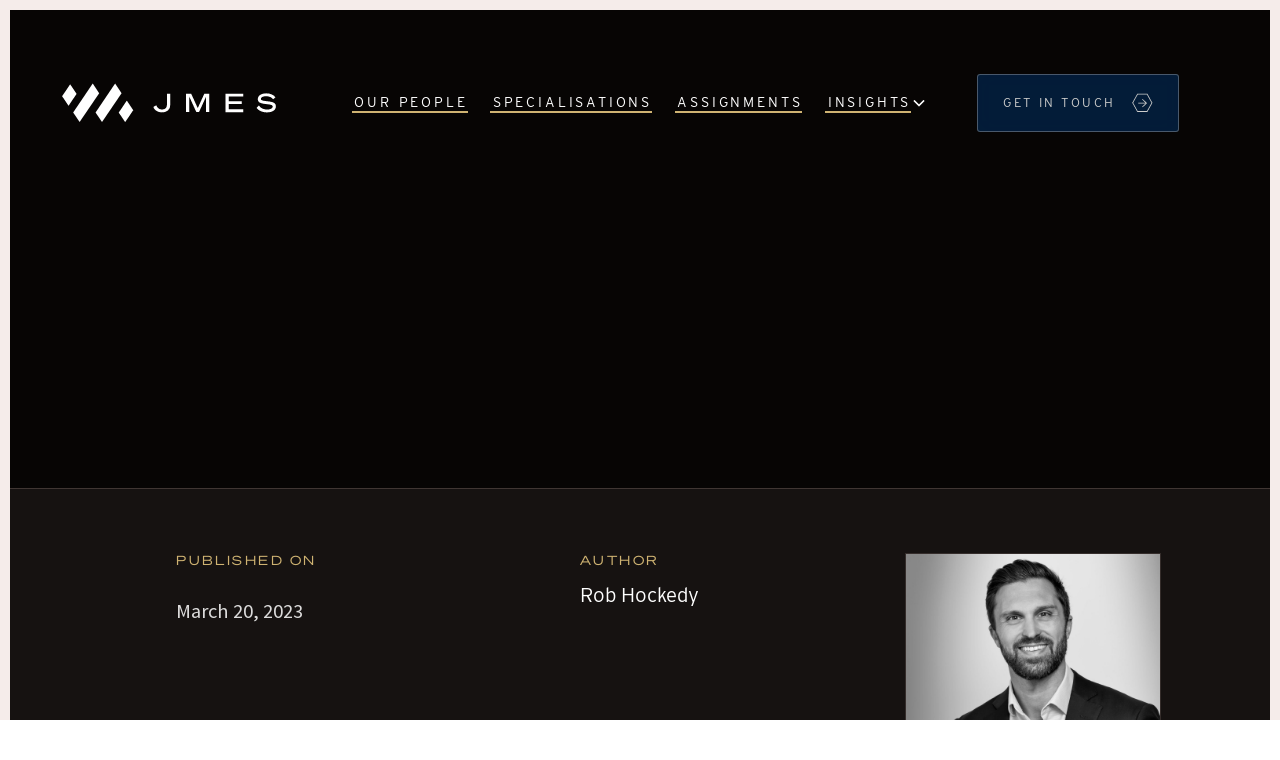

--- FILE ---
content_type: text/html
request_url: https://www.jmes.com.au/blog/debt-markets-restructuring-special-situations
body_size: 9061
content:
<!DOCTYPE html><!-- This site was created in Webflow. https://webflow.com --><!-- Last Published: Fri Nov 14 2025 22:28:28 GMT+0000 (Coordinated Universal Time) --><html data-wf-domain="www.jmes.com.au" data-wf-page="63f7664d62db635ae78a8426" data-wf-site="63990a3b15f686a5a73f9de9" data-wf-collection="63f7664d62db63e57a8a8473" data-wf-item-slug="debt-markets-restructuring-special-situations"><head><meta charset="utf-8"/><title>Debt Markets, Restructuring &amp; Special Situations | JMES - Jon Michel Executive Search</title><meta content="Debt Markets, Restructuring &amp; Special Situations | JMES - Jon Michel Executive Search" property="og:title"/><meta content="https://cdn.prod.website-files.com/63990a3b15f6865a563f9e0c/6417e37915c6ef39585f3ab3_nowhiring.jpg" property="og:image"/><meta content="Debt Markets, Restructuring &amp; Special Situations | JMES - Jon Michel Executive Search" property="twitter:title"/><meta content="https://cdn.prod.website-files.com/63990a3b15f6865a563f9e0c/6417e37915c6ef39585f3ab3_nowhiring.jpg" property="twitter:image"/><meta content="width=device-width, initial-scale=1" name="viewport"/><meta content="Webflow" name="generator"/><link href="https://cdn.prod.website-files.com/63990a3b15f686a5a73f9de9/css/jonmichel.webflow.shared.4a8430f5a.css" rel="stylesheet" type="text/css"/><link href="https://fonts.googleapis.com" rel="preconnect"/><link href="https://fonts.gstatic.com" rel="preconnect" crossorigin="anonymous"/><script src="https://ajax.googleapis.com/ajax/libs/webfont/1.6.26/webfont.js" type="text/javascript"></script><script type="text/javascript">WebFont.load({  google: {    families: ["Caudex:regular,700:latin,latin-ext","Source Sans Pro:200,300,regular,600,700:latin,latin-ext","Big Shoulders Text:100,200,300,regular,500,600,700,800,900:latin,latin-ext"]  }});</script><script src="https://use.typekit.net/uty4jrx.js" type="text/javascript"></script><script type="text/javascript">try{Typekit.load();}catch(e){}</script><script type="text/javascript">!function(o,c){var n=c.documentElement,t=" w-mod-";n.className+=t+"js",("ontouchstart"in o||o.DocumentTouch&&c instanceof DocumentTouch)&&(n.className+=t+"touch")}(window,document);</script><link href="https://cdn.prod.website-files.com/63990a3b15f686a5a73f9de9/64101029e1db9e0594ee4e74_JMES%20Favicon.png" rel="shortcut icon" type="image/x-icon"/><link href="https://cdn.prod.website-files.com/63990a3b15f686a5a73f9de9/6410121984a06e42a316bf7e_JMES%20Webclip.png" rel="apple-touch-icon"/><script async="" src="https://www.googletagmanager.com/gtag/js?id=G-EEQS2WFZ5K"></script><script type="text/javascript">window.dataLayer = window.dataLayer || [];function gtag(){dataLayer.push(arguments);}gtag('set', 'developer_id.dZGVlNj', true);gtag('js', new Date());gtag('config', 'G-EEQS2WFZ5K');</script><!-- Google tag (gtag.js) — Supernormal Labs-->
<script async src="https://www.googletagmanager.com/gtag/js?id=G-4JRE7J0VJQ"></script>
<script>
  window.dataLayer = window.dataLayer || [];
  function gtag(){dataLayer.push(arguments);}
  gtag('js', new Date());

  gtag('config', 'G-4JRE7J0VJQ');
</script></head><body><div id="webpage" class="page-wrapper"><div class="fullscreen-menu"><div class="fullscreen-inner"><div class="menu-column-1"><a href="#" class="menu-logo w-inline-block"><img src="https://cdn.prod.website-files.com/63990a3b15f686a5a73f9de9/63a01431041f5f62ecaf8132_JMES%203.svg" loading="lazy" alt="" class="fullscreen-image-1"/></a><div class="menu-main-links"><a href="/" class="menu-link w-inline-block"><div class="menu-link-text">Home</div></a><a href="/specialisations" class="menu-link w-inline-block"><div class="menu-link-text">SPECIALISATIONS</div></a><a href="/assignments" class="menu-link w-inline-block"><div class="menu-link-text">Assignments</div></a><a href="/market-insight" class="menu-link w-inline-block"><div class="menu-link-text">Insights</div></a><a href="/blog" class="menu-link w-inline-block"><div class="menu-link-text">Blog</div></a><a href="/our-people" class="menu-link w-inline-block"><div class="menu-link-text">OUR PEOPLE</div></a><a href="/contact" class="menu-link w-inline-block"><div class="menu-link-text">Contact</div></a><a href="/compensation-survey" class="menu-link highlighted w-inline-block"><div class="menu-link-text">COMPENSATION SURVEY</div></a></div><div class="menu-social-wrap w-dyn-list"><div role="list" class="menu-social-list w-dyn-items"><div role="listitem" class="menu-social-item w-dyn-item"><a href="https://www.linkedin.com/company/jon-michel-executive-search/" target="_blank" class="menu-social-link w-inline-block"><div class="menu-social-line is-2nd"></div><p class="menu-social-text">LinkedIn</p><div class="menu-social-line"></div></a></div></div></div><div class="menu-column-1-bg"></div></div><div class="menu-column-2"><div class="menu-column-2-inner"><a href="#" class="menu-contact-link w-inline-block"><p class="menu-contact-link-text">FIND A CONSULTANT</p></a><a href="#" class="menu-contact-link w-inline-block"><p class="menu-contact-link-text">Email us</p></a><a href="https://webflow.com/templates/html/koch-finance-website-template" target="_blank" class="menu-contact-link is-featured w-inline-block"><p class="menu-contact-link-text">PRIVACY</p></a><a href="https://www.metrik.studio/webflow-templates" target="_blank" class="menu-contact-link is-featured w-inline-block"><p class="menu-contact-link-text">TERMS</p></a></div></div><div class="menu-image"><img src="https://cdn.prod.website-files.com/63990a3b15f686a5a73f9de9/63a048a9d1f958988f5222f8_07_6904-interior_60%2BCastlereagh_Aeta%2BStudio_Sara%2BVita.jpeg" loading="lazy" sizes="(max-width: 2500px) 100vw, 2500px" srcset="https://cdn.prod.website-files.com/63990a3b15f686a5a73f9de9/63a048a9d1f958988f5222f8_07_6904-interior_60%2BCastlereagh_Aeta%2BStudio_Sara%2BVita-p-500.jpeg 500w, https://cdn.prod.website-files.com/63990a3b15f686a5a73f9de9/63a048a9d1f958988f5222f8_07_6904-interior_60%2BCastlereagh_Aeta%2BStudio_Sara%2BVita-p-800.jpeg 800w, https://cdn.prod.website-files.com/63990a3b15f686a5a73f9de9/63a048a9d1f958988f5222f8_07_6904-interior_60%2BCastlereagh_Aeta%2BStudio_Sara%2BVita-p-1080.jpeg 1080w, https://cdn.prod.website-files.com/63990a3b15f686a5a73f9de9/63a048a9d1f958988f5222f8_07_6904-interior_60%2BCastlereagh_Aeta%2BStudio_Sara%2BVita-p-1600.jpeg 1600w, https://cdn.prod.website-files.com/63990a3b15f686a5a73f9de9/63a048a9d1f958988f5222f8_07_6904-interior_60%2BCastlereagh_Aeta%2BStudio_Sara%2BVita-p-2000.jpeg 2000w, https://cdn.prod.website-files.com/63990a3b15f686a5a73f9de9/63a048a9d1f958988f5222f8_07_6904-interior_60%2BCastlereagh_Aeta%2BStudio_Sara%2BVita.jpeg 2500w" alt="" class="menu-cover-image"/></div><div data-w-id="b1ec2d20-05dc-077d-da18-86120beceaae" class="close-button"><img src="https://cdn.prod.website-files.com/63990a3b15f686a5a73f9de9/63990a3b15f6860a483f9e4f_close_icon_brown.svg" loading="lazy" alt="" class="close-button-icon"/><img src="https://cdn.prod.website-files.com/63990a3b15f686a5a73f9de9/63990a3b15f6861b893f9e81_button-hexagon.svg" loading="lazy" alt="" class="close-hexagon"/></div><div class="menu-border is-1st"></div><div class="menu-border is-2nd"></div><div class="menu-border is-3rd"></div><div class="menu-border is-4th"></div><div class="menu-bg-1"></div><div class="menu-delay-for-animations"></div><div class="menu-bg-animation-for-image"></div></div></div><div data-animation="default" data-collapse="none" data-duration="400" data-easing="ease" data-easing2="ease" role="banner" class="navbar w-nav"><div class="nav-inner"><div class="nav-brand"><a href="/" class="brand w-nav-brand"><img src="https://cdn.prod.website-files.com/63990a3b15f686a5a73f9de9/63a01431041f5f62ecaf8132_JMES%203.svg" loading="lazy" data-w-id="53718daf-2329-e214-2a3b-17c02a3e3257" alt="" class="logo-hexagon"/></a></div><div data-w-id="84293051-d24c-e351-c446-1a60308acc5e" class="nav-menu-button"><div class="nav-burger-menu"><div class="burger-line-2"></div><div class="burger-line-2"></div><div class="burger-line-2"></div></div></div><nav role="navigation" class="nav-menu w-nav-menu"><div class="nav-menu-links"><a href="/our-people" class="nav-link-block w-inline-block"><div class="nav-link-wrapper"><div data-w-id="908d9e92-228e-b84c-7809-23c847d0d220" class="nav-text">Our People</div><div class="nav-link-underline"></div></div></a><a href="/specialisations" class="nav-link-block w-inline-block"><div class="nav-link-wrapper"><div data-w-id="4be0424c-8d6d-3032-7256-b641938eb5a5" class="nav-text">Specialisations</div><div class="nav-link-underline"></div></div></a><link rel="prefetch" href="/specialisations"/><a href="/assignments" class="nav-link-block w-inline-block"><div class="nav-link-wrapper"><div data-w-id="4be0424c-8d6d-3032-7256-b641938eb5a8" class="nav-text">Assignments</div><div class="nav-link-underline"></div></div></a><link rel="prefetch" href="/assignments"/><div data-delay="200" data-hover="false" data-w-id="b0d2b6b7-f1aa-3db4-af4d-9f8240aed745" class="dropdown2_component w-dropdown"><div class="dropdown2_toggle w-dropdown-toggle"><div class="nav-link-block"><div class="nav-link-wrapper"><div data-w-id="88f54e20-925d-fbcd-a2c0-6b873ee9a8dc" class="nav-text">INSIGHTS</div><div class="nav-link-underline"></div></div><div class="dropdown-chevron w-embed"><svg width="100%" height="100%" viewBox="0 0 16 16" fill="none" xmlns="http://www.w3.org/2000/svg">
<path fill-rule="evenodd" clip-rule="evenodd" d="M2.55806 6.29544C2.46043 6.19781 2.46043 6.03952 2.55806 5.94189L3.44195 5.058C3.53958 4.96037 3.69787 4.96037 3.7955 5.058L8.00001 9.26251L12.2045 5.058C12.3021 4.96037 12.4604 4.96037 12.5581 5.058L13.4419 5.94189C13.5396 6.03952 13.5396 6.19781 13.4419 6.29544L8.17678 11.5606C8.07915 11.6582 7.92086 11.6582 7.82323 11.5606L2.55806 6.29544Z" fill="currentColor"/>
</svg></div></div></div><nav class="dropdown2_dropdown-list w-dropdown-list"><div class="dropdown2_list_wrap"><a href="/blog" class="nav-link-dropdown w-inline-block"><div class="nav-link-wrapper"><div data-w-id="d23c19b6-aaa8-2ca3-4c6a-e0f459affd4b" class="nav-text">Blog</div><div class="nav-link-underline"></div></div></a><link rel="prefetch" href="/blog"/><a href="/market-insight" class="nav-link-dropdown w-inline-block"><div class="nav-link-wrapper"><div data-w-id="4be0424c-8d6d-3032-7256-b641938eb5ab" class="nav-text">MARKET INSIGHTS</div><div class="nav-link-underline"></div></div></a><link rel="prefetch" href="/market-insight"/><a href="/compensation-survey" class="nav-link-dropdown w-inline-block"><div class="nav-link-wrapper"><div data-w-id="393c0efa-ef7e-6747-2f6a-c4225277f59d" class="nav-text">COMPENSATION SURVEY</div><div class="nav-link-underline"></div></div></a><link rel="prefetch" href="/compensation-survey"/></div></nav></div></div></nav><a data-w-id="2bae7a2d-5da1-691a-3aac-b526a3f16796" href="/contact" class="main-button in-menu w-inline-block"><div class="button-text">GET IN TOUCH</div><div class="button-icon"><img src="https://cdn.prod.website-files.com/63990a3b15f686a5a73f9de9/63990a3b15f686f7ed3f9e6b_arrow-right-5.svg" loading="lazy" alt="" class="button-arrow"/><img src="https://cdn.prod.website-files.com/63990a3b15f686a5a73f9de9/63990a3b15f6861b893f9e81_button-hexagon.svg" loading="lazy" alt="" class="button-hexagon"/></div></a><link rel="prefetch" href="/contact"/><div class="menu-button w-nav-button"><div class="icon w-icon-nav-menu"></div></div></div></div><div class="global-styles w-embed"></div><main class="main"><section class="section with-hero-styles"><div class="article-hero"><div class="article-padding"><div class="container"><div class="article-title-block"><h1 data-w-id="0441a5f4-6880-f309-da9e-9c69f3192388" style="opacity:0" class="heading is-article-title">Debt Markets, Restructuring &amp; Special Situations</h1></div></div></div><div class="page-details-block"><div class="container"><div class="article-padding-inner-1"><div class="w-layout-grid content-grid-4"><div id="w-node-_623c2e83-a747-64d6-0746-44a5fdebfdfc-e78a8426" class="about-author-block"><div class="about-the-author-block"><p class="content-title-1 is-light-brown">Published on</p></div><p class="article-text-2">March 20, 2023</p></div><div id="w-node-_623c2e83-a747-64d6-0746-44a5fdebfdef-e78a8426"><p class="content-title-1 is-light-brown">Author</p><a href="/people/rob-hockedy" class="article-author-block w-inline-block"><p class="article-author-text-1">Rob Hockedy</p></a></div><div id="w-node-_623c2e83-a747-64d6-0746-44a5fdebfdeb-e78a8426" class="article-image-1"><div class="parallax-trigger"><div class="parallax-background"><div class="image-animation-trigger is-parallax"><div class="bg-for-animation is-dark-brown"></div><img loading="lazy" alt="Debt Markets, Restructuring &amp; Special Situations" src="https://cdn.prod.website-files.com/63990a3b15f6865a563f9e0c/63e323f1b114ac422fa47939__IMT6071.jpg" sizes="100vw" srcset="https://cdn.prod.website-files.com/63990a3b15f6865a563f9e0c/63e323f1b114ac422fa47939__IMT6071-p-500.jpg 500w, https://cdn.prod.website-files.com/63990a3b15f6865a563f9e0c/63e323f1b114ac422fa47939__IMT6071-p-800.jpg 800w, https://cdn.prod.website-files.com/63990a3b15f6865a563f9e0c/63e323f1b114ac422fa47939__IMT6071-p-1080.jpg 1080w, https://cdn.prod.website-files.com/63990a3b15f6865a563f9e0c/63e323f1b114ac422fa47939__IMT6071-p-1600.jpg 1600w, https://cdn.prod.website-files.com/63990a3b15f6865a563f9e0c/63e323f1b114ac422fa47939__IMT6071.jpg 1800w" class="cover-image"/></div></div></div></div></div></div></div></div><div class="page-details-block is-resource w-condition-invisible"><div class="container is-flex"><div class="article-padding-inner-1"><div class="resource-link-inner"><div id="w-node-a7857e38-22a2-dee1-3249-15811140aeb0-e78a8426" class="article-image-1 no-max"><div class="parallax-trigger"><div class="parallax-background"><div class="image-animation-trigger is-parallax"><div class="bg-for-animation is-dark-brown"></div><img loading="lazy" alt="Debt Markets, Restructuring &amp; Special Situations" src="" class="cover-image fit-contain w-dyn-bind-empty"/></div></div></div></div><div class="button-group"><a href="#" class="main-button is-dark absolute is-resource w-button">Go to subscribe</a></div></div></div></div></div><div class="background-block-1"><div data-w-id="0441a5f4-6880-f309-da9e-9c69f319238e" style="opacity:0" class="hero-bg-color"></div></div><div class="parallax-trigger"><div class="parallax-background"><div class="image-animation-trigger is-parallax"><div class="bg-for-animation is-dark-brown"></div><img loading="lazy" alt="Debt Markets, Restructuring &amp; Special Situations" src="https://cdn.prod.website-files.com/63990a3b15f6865a563f9e0c/6417e37915c6ef39585f3ab3_nowhiring.jpg" class="cover-image"/></div></div></div></div></section><section class="section with-bg-light-brown"><div class="container"><div class="padding-inner no-padding"><div class="article-content"><div class="flex-title-2"><p class="content-title-1">Debt Markets, Restructuring &amp; Special Situations</p></div><p class="article-text-3">The last couple of years has seen unprecedented levels of hiring in both debt and equity markets – across both banks and funds...</p></div></div></div></section><section class="section overflow-visible"><div class="container is-article-con"><div class="padding-inner"><div data-w-id="8306d212-2634-a5ac-6648-61a71197e658" class="w-layout-grid grid-article-content blog-post"><div id="w-node-_8306d212-2634-a5ac-6648-61a71197e65b-e78a8426" class="article-content-2"><div class="rich-text w-richtext"><p>The last couple of years has seen unprecedented levels of hiring in both debt and equity markets – across both banks and funds. With the noticeable drop in IPO and M&amp;A transactions reflecting an uncertain economic backdrop, we have seen a good degree of pace come out of equity deals whilst credit funds, restructuring and corporate recovery specialists are ready and poised to step up their activities.</p><p>We sense the balance of hiring seems to be reflective of this changing market with hiring by the international banks, credit and special situations funds remaining robust while some of our equity-focused clients are taking a pause post a period of scaling up on staff, capital and assets - some of which may be facing trading headwinds currently.</p><p>If you are interested to discuss further for your firm’s hiring needs or yourself personally, please contact our specialists <a href="https://www.linkedin.com/in/ACoAAAkbGh4BHQ9cvqIkH7RXcv5Dpu79sLRg6Vo">Rob Hockedy</a> and <a href="https://www.linkedin.com/in/ACoAAACo8RkBXQ3q6hnkAPPS1Y1tqCb1oORInzU">Patrick Everest</a>.</p></div></div><div id="w-node-_8306d212-2634-a5ac-6648-61a71197e659-e78a8426" class="timeline-1"><div class="article-timeline-bg"></div></div></div></div></div></section><section class="section with-bg-light-brown"><div class="container"><div class="blog-padding-inner"><p class="heading is-blog-title-3">Recommended</p><div class="blogs w-dyn-list"><div role="list" class="blog-grid-3 w-dyn-items"><div id="w-node-_4360ec69-f559-eb39-02e7-085a08059770-e78a8426" role="listitem" class="blog-item w-dyn-item"><div id="w-node-_4360ec69-f559-eb39-02e7-085a08059771-e78a8426" class="blog-content-block"><a href="/people/daksha-agarwal" class="blog-author-link-2 w-inline-block"><p data-w-id="4360ec69-f559-eb39-02e7-085a08059773" style="opacity:0" class="blog-author-name">Daksha Agarwal</p></a><a href="/blog/the-monthly-recap---november-2025" class="project-title-link w-inline-block"><p id="w-node-_4360ec69-f559-eb39-02e7-085a08059775-e78a8426" data-w-id="4360ec69-f559-eb39-02e7-085a08059775" style="opacity:0" class="blog-title">The Monthly Recap - November </p></a><div data-w-id="4360ec69-f559-eb39-02e7-085a08059776" style="opacity:0" class="blog-line-1"></div></div><div class="blog-main-image"><div class="parallax-trigger"><div class="image-animation-trigger is-parallax"><div class="parallax-background"><img loading="lazy" alt="The Monthly Recap - November " src="https://cdn.prod.website-files.com/63990a3b15f6865a563f9e0c/642b7095da6e6bfc6ca7c8e2_Photo.jpg" sizes="100vw" srcset="https://cdn.prod.website-files.com/63990a3b15f6865a563f9e0c/642b7095da6e6bfc6ca7c8e2_Photo-p-500.jpg 500w, https://cdn.prod.website-files.com/63990a3b15f6865a563f9e0c/642b7095da6e6bfc6ca7c8e2_Photo-p-800.jpg 800w, https://cdn.prod.website-files.com/63990a3b15f6865a563f9e0c/642b7095da6e6bfc6ca7c8e2_Photo-p-1080.jpg 1080w, https://cdn.prod.website-files.com/63990a3b15f6865a563f9e0c/642b7095da6e6bfc6ca7c8e2_Photo.jpg 1122w" class="cover-image"/><div class="bg-for-animation"></div></div></div></div></div><div data-w-id="4360ec69-f559-eb39-02e7-085a0805977d" style="opacity:0" class="image-bg-gradient-2"></div></div><div id="w-node-_4360ec69-f559-eb39-02e7-085a08059770-e78a8426" role="listitem" class="blog-item w-dyn-item"><div id="w-node-_4360ec69-f559-eb39-02e7-085a08059771-e78a8426" class="blog-content-block"><a href="/people/ali-roger" class="blog-author-link-2 w-inline-block"><p data-w-id="4360ec69-f559-eb39-02e7-085a08059773" style="opacity:0" class="blog-author-name">Ali Roger</p></a><a href="/blog/whats-happening-9-966-miles-away-2" class="project-title-link w-inline-block"><p id="w-node-_4360ec69-f559-eb39-02e7-085a08059775-e78a8426" data-w-id="4360ec69-f559-eb39-02e7-085a08059775" style="opacity:0" class="blog-title">What’s happening 9,966 miles away?</p></a><div data-w-id="4360ec69-f559-eb39-02e7-085a08059776" style="opacity:0" class="blog-line-1"></div></div><div class="blog-main-image"><div class="parallax-trigger"><div class="image-animation-trigger is-parallax"><div class="parallax-background"><img loading="lazy" alt="What’s happening 9,966 miles away?" src="https://cdn.prod.website-files.com/63990a3b15f6865a563f9e0c/690d283d4a1245b19900eda1_JMES-9966-design.png" sizes="100vw" srcset="https://cdn.prod.website-files.com/63990a3b15f6865a563f9e0c/690d283d4a1245b19900eda1_JMES-9966-design-p-500.png 500w, https://cdn.prod.website-files.com/63990a3b15f6865a563f9e0c/690d283d4a1245b19900eda1_JMES-9966-design-p-800.png 800w, https://cdn.prod.website-files.com/63990a3b15f6865a563f9e0c/690d283d4a1245b19900eda1_JMES-9966-design-p-1080.png 1080w, https://cdn.prod.website-files.com/63990a3b15f6865a563f9e0c/690d283d4a1245b19900eda1_JMES-9966-design-p-1600.png 1600w, https://cdn.prod.website-files.com/63990a3b15f6865a563f9e0c/690d283d4a1245b19900eda1_JMES-9966-design-p-2000.png 2000w, https://cdn.prod.website-files.com/63990a3b15f6865a563f9e0c/690d283d4a1245b19900eda1_JMES-9966-design.png 2160w" class="cover-image"/><div class="bg-for-animation"></div></div></div></div></div><div data-w-id="4360ec69-f559-eb39-02e7-085a0805977d" style="opacity:0" class="image-bg-gradient-2"></div></div></div></div></div></div></section><section class="section hide"><div class="container"><div class="blog-padding-inner"><p class="heading is-blog-title-3">Latest</p><div class="blogs w-dyn-list"><div role="list" class="blog-grid-4 w-dyn-items"><div id="w-node-c100ce04-179a-0ea7-aedf-2c2f775029fd-e78a8426" role="listitem" class="blog-item-2 w-dyn-item"><a href="/blog/the-monthly-recap---november-2025" class="blog-main-image-2 w-inline-block"><div class="parallax-trigger"><div class="image-animation-trigger is-parallax"><div class="parallax-background"><img loading="lazy" alt="The Monthly Recap - November " src="https://cdn.prod.website-files.com/63990a3b15f6865a563f9e0c/642b7095da6e6bfc6ca7c8e2_Photo.jpg" sizes="100vw" srcset="https://cdn.prod.website-files.com/63990a3b15f6865a563f9e0c/642b7095da6e6bfc6ca7c8e2_Photo-p-500.jpg 500w, https://cdn.prod.website-files.com/63990a3b15f6865a563f9e0c/642b7095da6e6bfc6ca7c8e2_Photo-p-800.jpg 800w, https://cdn.prod.website-files.com/63990a3b15f6865a563f9e0c/642b7095da6e6bfc6ca7c8e2_Photo-p-1080.jpg 1080w, https://cdn.prod.website-files.com/63990a3b15f6865a563f9e0c/642b7095da6e6bfc6ca7c8e2_Photo.jpg 1122w" class="cover-image"/><div class="bg-for-animation"></div></div></div></div></a><div id="w-node-c100ce04-179a-0ea7-aedf-2c2f77502a04-e78a8426" class="blog-content-block-2"><a href="#" class="blog-author-link-2 is-darker w-inline-block"><p data-w-id="c100ce04-179a-0ea7-aedf-2c2f77502a06" style="opacity:0" class="blog-author-name">Lorem ipsum dolor sit amet, consectetur adipiscing elit. Suspendisse varius enim in eros elementum tristique. Duis cursus, mi quis viverra ornare, eros dolor interdum nulla, ut commodo diam libero vitae erat. Aenean faucibus nibh et justo cursus id rutrum lorem imperdiet. Nunc ut sem vitae risus tristique posuere.</p></a><a href="/blog/the-monthly-recap---november-2025" class="project-title-link is-darker w-inline-block"><p id="w-node-c100ce04-179a-0ea7-aedf-2c2f77502a08-e78a8426" data-w-id="c100ce04-179a-0ea7-aedf-2c2f77502a08" style="opacity:0" class="blog-title">The Monthly Recap - November </p></a><div data-w-id="c100ce04-179a-0ea7-aedf-2c2f77502a0a" style="opacity:0" class="blog-line-1"></div></div></div><div id="w-node-c100ce04-179a-0ea7-aedf-2c2f775029fd-e78a8426" role="listitem" class="blog-item-2 w-dyn-item"><a href="/blog/whats-happening-9-966-miles-away-2" class="blog-main-image-2 w-inline-block"><div class="parallax-trigger"><div class="image-animation-trigger is-parallax"><div class="parallax-background"><img loading="lazy" alt="What’s happening 9,966 miles away?" src="https://cdn.prod.website-files.com/63990a3b15f6865a563f9e0c/690d283d4a1245b19900eda1_JMES-9966-design.png" sizes="100vw" srcset="https://cdn.prod.website-files.com/63990a3b15f6865a563f9e0c/690d283d4a1245b19900eda1_JMES-9966-design-p-500.png 500w, https://cdn.prod.website-files.com/63990a3b15f6865a563f9e0c/690d283d4a1245b19900eda1_JMES-9966-design-p-800.png 800w, https://cdn.prod.website-files.com/63990a3b15f6865a563f9e0c/690d283d4a1245b19900eda1_JMES-9966-design-p-1080.png 1080w, https://cdn.prod.website-files.com/63990a3b15f6865a563f9e0c/690d283d4a1245b19900eda1_JMES-9966-design-p-1600.png 1600w, https://cdn.prod.website-files.com/63990a3b15f6865a563f9e0c/690d283d4a1245b19900eda1_JMES-9966-design-p-2000.png 2000w, https://cdn.prod.website-files.com/63990a3b15f6865a563f9e0c/690d283d4a1245b19900eda1_JMES-9966-design.png 2160w" class="cover-image"/><div class="bg-for-animation"></div></div></div></div></a><div id="w-node-c100ce04-179a-0ea7-aedf-2c2f77502a04-e78a8426" class="blog-content-block-2"><a href="#" class="blog-author-link-2 is-darker w-inline-block"><p data-w-id="c100ce04-179a-0ea7-aedf-2c2f77502a06" style="opacity:0" class="blog-author-name">Lorem ipsum dolor sit amet, consectetur adipiscing elit. Suspendisse varius enim in eros elementum tristique. Duis cursus, mi quis viverra ornare, eros dolor interdum nulla, ut commodo diam libero vitae erat. Aenean faucibus nibh et justo cursus id rutrum lorem imperdiet. Nunc ut sem vitae risus tristique posuere.</p></a><a href="/blog/whats-happening-9-966-miles-away-2" class="project-title-link is-darker w-inline-block"><p id="w-node-c100ce04-179a-0ea7-aedf-2c2f77502a08-e78a8426" data-w-id="c100ce04-179a-0ea7-aedf-2c2f77502a08" style="opacity:0" class="blog-title">What’s happening 9,966 miles away?</p></a><div data-w-id="c100ce04-179a-0ea7-aedf-2c2f77502a0a" style="opacity:0" class="blog-line-1"></div></div></div><div id="w-node-c100ce04-179a-0ea7-aedf-2c2f775029fd-e78a8426" role="listitem" class="blog-item-2 w-dyn-item"><a href="/blog/the-monthly-recap---october-2025" class="blog-main-image-2 w-inline-block"><div class="parallax-trigger"><div class="image-animation-trigger is-parallax"><div class="parallax-background"><img loading="lazy" alt="The Monthly Recap - October" src="https://cdn.prod.website-files.com/63990a3b15f6865a563f9e0c/642b7095da6e6bfc6ca7c8e2_Photo.jpg" sizes="100vw" srcset="https://cdn.prod.website-files.com/63990a3b15f6865a563f9e0c/642b7095da6e6bfc6ca7c8e2_Photo-p-500.jpg 500w, https://cdn.prod.website-files.com/63990a3b15f6865a563f9e0c/642b7095da6e6bfc6ca7c8e2_Photo-p-800.jpg 800w, https://cdn.prod.website-files.com/63990a3b15f6865a563f9e0c/642b7095da6e6bfc6ca7c8e2_Photo-p-1080.jpg 1080w, https://cdn.prod.website-files.com/63990a3b15f6865a563f9e0c/642b7095da6e6bfc6ca7c8e2_Photo.jpg 1122w" class="cover-image"/><div class="bg-for-animation"></div></div></div></div></a><div id="w-node-c100ce04-179a-0ea7-aedf-2c2f77502a04-e78a8426" class="blog-content-block-2"><a href="#" class="blog-author-link-2 is-darker w-inline-block"><p data-w-id="c100ce04-179a-0ea7-aedf-2c2f77502a06" style="opacity:0" class="blog-author-name">Lorem ipsum dolor sit amet, consectetur adipiscing elit. Suspendisse varius enim in eros elementum tristique. Duis cursus, mi quis viverra ornare, eros dolor interdum nulla, ut commodo diam libero vitae erat. Aenean faucibus nibh et justo cursus id rutrum lorem imperdiet. Nunc ut sem vitae risus tristique posuere.</p></a><a href="/blog/the-monthly-recap---october-2025" class="project-title-link is-darker w-inline-block"><p id="w-node-c100ce04-179a-0ea7-aedf-2c2f77502a08-e78a8426" data-w-id="c100ce04-179a-0ea7-aedf-2c2f77502a08" style="opacity:0" class="blog-title">The Monthly Recap - October</p></a><div data-w-id="c100ce04-179a-0ea7-aedf-2c2f77502a0a" style="opacity:0" class="blog-line-1"></div></div></div><div id="w-node-c100ce04-179a-0ea7-aedf-2c2f775029fd-e78a8426" role="listitem" class="blog-item-2 w-dyn-item"><a href="/blog/offshore-investing-experience-round-table" class="blog-main-image-2 w-inline-block"><div class="parallax-trigger"><div class="image-animation-trigger is-parallax"><div class="parallax-background"><img loading="lazy" alt="Offshore Investing Experience Round Table" src="https://cdn.prod.website-files.com/63990a3b15f6865a563f9e0c/6900545c1ce8ca91574fe8f4_Offshore%20Investing%20Round%20Table.png" sizes="100vw" srcset="https://cdn.prod.website-files.com/63990a3b15f6865a563f9e0c/6900545c1ce8ca91574fe8f4_Offshore%20Investing%20Round%20Table-p-500.png 500w, https://cdn.prod.website-files.com/63990a3b15f6865a563f9e0c/6900545c1ce8ca91574fe8f4_Offshore%20Investing%20Round%20Table-p-800.png 800w, https://cdn.prod.website-files.com/63990a3b15f6865a563f9e0c/6900545c1ce8ca91574fe8f4_Offshore%20Investing%20Round%20Table.png 940w" class="cover-image"/><div class="bg-for-animation"></div></div></div></div></a><div id="w-node-c100ce04-179a-0ea7-aedf-2c2f77502a04-e78a8426" class="blog-content-block-2"><a href="#" class="blog-author-link-2 is-darker w-inline-block"><p data-w-id="c100ce04-179a-0ea7-aedf-2c2f77502a06" style="opacity:0" class="blog-author-name">Lorem ipsum dolor sit amet, consectetur adipiscing elit. Suspendisse varius enim in eros elementum tristique. Duis cursus, mi quis viverra ornare, eros dolor interdum nulla, ut commodo diam libero vitae erat. Aenean faucibus nibh et justo cursus id rutrum lorem imperdiet. Nunc ut sem vitae risus tristique posuere.</p></a><a href="/blog/offshore-investing-experience-round-table" class="project-title-link is-darker w-inline-block"><p id="w-node-c100ce04-179a-0ea7-aedf-2c2f77502a08-e78a8426" data-w-id="c100ce04-179a-0ea7-aedf-2c2f77502a08" style="opacity:0" class="blog-title">Offshore Investing Experience Round Table</p></a><div data-w-id="c100ce04-179a-0ea7-aedf-2c2f77502a0a" style="opacity:0" class="blog-line-1"></div></div></div><div id="w-node-c100ce04-179a-0ea7-aedf-2c2f775029fd-e78a8426" role="listitem" class="blog-item-2 w-dyn-item"><a href="/blog/the-monthly-recap---september" class="blog-main-image-2 w-inline-block"><div class="parallax-trigger"><div class="image-animation-trigger is-parallax"><div class="parallax-background"><img loading="lazy" alt="The Monthly Recap - September" src="https://cdn.prod.website-files.com/63990a3b15f6865a563f9e0c/642b7095da6e6bfc6ca7c8e2_Photo.jpg" sizes="100vw" srcset="https://cdn.prod.website-files.com/63990a3b15f6865a563f9e0c/642b7095da6e6bfc6ca7c8e2_Photo-p-500.jpg 500w, https://cdn.prod.website-files.com/63990a3b15f6865a563f9e0c/642b7095da6e6bfc6ca7c8e2_Photo-p-800.jpg 800w, https://cdn.prod.website-files.com/63990a3b15f6865a563f9e0c/642b7095da6e6bfc6ca7c8e2_Photo-p-1080.jpg 1080w, https://cdn.prod.website-files.com/63990a3b15f6865a563f9e0c/642b7095da6e6bfc6ca7c8e2_Photo.jpg 1122w" class="cover-image"/><div class="bg-for-animation"></div></div></div></div></a><div id="w-node-c100ce04-179a-0ea7-aedf-2c2f77502a04-e78a8426" class="blog-content-block-2"><a href="#" class="blog-author-link-2 is-darker w-inline-block"><p data-w-id="c100ce04-179a-0ea7-aedf-2c2f77502a06" style="opacity:0" class="blog-author-name">Lorem ipsum dolor sit amet, consectetur adipiscing elit. Suspendisse varius enim in eros elementum tristique. Duis cursus, mi quis viverra ornare, eros dolor interdum nulla, ut commodo diam libero vitae erat. Aenean faucibus nibh et justo cursus id rutrum lorem imperdiet. Nunc ut sem vitae risus tristique posuere.</p></a><a href="/blog/the-monthly-recap---september" class="project-title-link is-darker w-inline-block"><p id="w-node-c100ce04-179a-0ea7-aedf-2c2f77502a08-e78a8426" data-w-id="c100ce04-179a-0ea7-aedf-2c2f77502a08" style="opacity:0" class="blog-title">The Monthly Recap - September</p></a><div data-w-id="c100ce04-179a-0ea7-aedf-2c2f77502a0a" style="opacity:0" class="blog-line-1"></div></div></div><div id="w-node-c100ce04-179a-0ea7-aedf-2c2f775029fd-e78a8426" role="listitem" class="blog-item-2 w-dyn-item"><a href="/blog/whats-happening-9-966-miles-away" class="blog-main-image-2 w-inline-block"><div class="parallax-trigger"><div class="image-animation-trigger is-parallax"><div class="parallax-background"><img loading="lazy" alt="What&#x27;s Happening 9,966 Miles Away?" src="https://cdn.prod.website-files.com/63990a3b15f6865a563f9e0c/68da01552acf8af7ed334af7_thumbnail_JMES-9966-image-only.png" sizes="100vw" srcset="https://cdn.prod.website-files.com/63990a3b15f6865a563f9e0c/68da01552acf8af7ed334af7_thumbnail_JMES-9966-image-only-p-500.png 500w, https://cdn.prod.website-files.com/63990a3b15f6865a563f9e0c/68da01552acf8af7ed334af7_thumbnail_JMES-9966-image-only-p-800.png 800w, https://cdn.prod.website-files.com/63990a3b15f6865a563f9e0c/68da01552acf8af7ed334af7_thumbnail_JMES-9966-image-only-p-1080.png 1080w, https://cdn.prod.website-files.com/63990a3b15f6865a563f9e0c/68da01552acf8af7ed334af7_thumbnail_JMES-9966-image-only-p-1600.png 1600w, https://cdn.prod.website-files.com/63990a3b15f6865a563f9e0c/68da01552acf8af7ed334af7_thumbnail_JMES-9966-image-only.png 1920w" class="cover-image"/><div class="bg-for-animation"></div></div></div></div></a><div id="w-node-c100ce04-179a-0ea7-aedf-2c2f77502a04-e78a8426" class="blog-content-block-2"><a href="#" class="blog-author-link-2 is-darker w-inline-block"><p data-w-id="c100ce04-179a-0ea7-aedf-2c2f77502a06" style="opacity:0" class="blog-author-name">Lorem ipsum dolor sit amet, consectetur adipiscing elit. Suspendisse varius enim in eros elementum tristique. Duis cursus, mi quis viverra ornare, eros dolor interdum nulla, ut commodo diam libero vitae erat. Aenean faucibus nibh et justo cursus id rutrum lorem imperdiet. Nunc ut sem vitae risus tristique posuere.</p></a><a href="/blog/whats-happening-9-966-miles-away" class="project-title-link is-darker w-inline-block"><p id="w-node-c100ce04-179a-0ea7-aedf-2c2f77502a08-e78a8426" data-w-id="c100ce04-179a-0ea7-aedf-2c2f77502a08" style="opacity:0" class="blog-title">What&#x27;s Happening 9,966 Miles Away?</p></a><div data-w-id="c100ce04-179a-0ea7-aedf-2c2f77502a0a" style="opacity:0" class="blog-line-1"></div></div></div></div></div></div></div></section><div class="footer"><div class="footer-row-1"><div class="container-2"><section class="section_cta7"><div class="padding-global"><div class="container-large"><div class="padding-section-small"><div class="cta7_component"><div class="cta7_content"><div class="margin-bottom margin-xsmall"><h2 class="heading-style-h3">What are you worth?</h2><p class="text-size-medium">Contribute confidentially. Get exclusive access to real anonymised compensation data.</p></div><a data-w-id="cd7cda13-7450-4148-1527-67b7e46e32ae" href="/compensation-survey" class="main-button in-footer w-inline-block"><div class="button-text">TAKE COMPENSATION SURVEY</div><div class="button-icon"><img src="https://cdn.prod.website-files.com/63990a3b15f686a5a73f9de9/63990a3b15f686f7ed3f9e6b_arrow-right-5.svg" loading="lazy" alt="" class="button-arrow"/><img src="https://cdn.prod.website-files.com/63990a3b15f686a5a73f9de9/63990a3b15f6861b893f9e81_button-hexagon.svg" loading="lazy" alt="" class="button-hexagon"/></div></a><link rel="prefetch" href="/compensation-survey"/></div></div></div></div></div></section><div class="w-layout-grid footer-grid-1"><div id="w-node-_9ff696b3-bcf6-a4fd-ee7c-8a4350445615-cdf922c7" class="footer-column-1"><p class="footer-text-1">JMES  |  JON MICHEL EXECUTIVE SEARCH</p><a href="/contact" class="footer-contact-link-block-2 w-inline-block"><div class="footer-contact-link-text">Connect with the best talent.</div></a><div class="w-layout-grid content-grid-1 with-margin-bottom margin-top"><div id="w-node-b2c10d1b-902f-5b16-afd0-885dc31b9ce2-cdf922c7" class="content-block-2"><p class="uppercase-text-1">Sydney</p><p class="office-text">Level 15, <br/>60 Castlereagh Street,<br/>SYDNEY NSW 2000<br/>‍<br/>Tel +61 2 9235 9400<br/></p></div><div id="w-node-b2c10d1b-902f-5b16-afd0-885dc31b9cf1-cdf922c7" class="content-block-2"><p class="uppercase-text-1">Melbourne</p><p class="office-text">Level 1, <br/>501 Bourke Street,<br/>MELBOURNE VIC 3000<br/><br/>Tel +61 3 9653 8600</p></div></div></div><div id="w-node-_9ff696b3-bcf6-a4fd-ee7c-8a4350445621-cdf922c7" class="footer-column-2"><div class="text-block-7">We acknowledge the Traditional Owners of the land on which we work, the Gadigal people of the Eora Nation, and pay our respects to their Elders past, present and future.  We recognise the rich cultural heritage, history and connection to this land, and we are committed to reconciliation and promoting an inclusive society and workplace for all.</div></div></div></div><div class="footer-background-2"></div><img src="https://cdn.prod.website-files.com/63990a3b15f686a5a73f9de9/63a048a9d1f958988f5222f8_07_6904-interior_60%2BCastlereagh_Aeta%2BStudio_Sara%2BVita.jpeg" loading="lazy" data-w-id="9ff696b3-bcf6-a4fd-ee7c-8a4350445629" sizes="(max-width: 2500px) 100vw, 2500px" alt="" srcset="https://cdn.prod.website-files.com/63990a3b15f686a5a73f9de9/63a048a9d1f958988f5222f8_07_6904-interior_60%2BCastlereagh_Aeta%2BStudio_Sara%2BVita-p-500.jpeg 500w, https://cdn.prod.website-files.com/63990a3b15f686a5a73f9de9/63a048a9d1f958988f5222f8_07_6904-interior_60%2BCastlereagh_Aeta%2BStudio_Sara%2BVita-p-800.jpeg 800w, https://cdn.prod.website-files.com/63990a3b15f686a5a73f9de9/63a048a9d1f958988f5222f8_07_6904-interior_60%2BCastlereagh_Aeta%2BStudio_Sara%2BVita-p-1080.jpeg 1080w, https://cdn.prod.website-files.com/63990a3b15f686a5a73f9de9/63a048a9d1f958988f5222f8_07_6904-interior_60%2BCastlereagh_Aeta%2BStudio_Sara%2BVita-p-1600.jpeg 1600w, https://cdn.prod.website-files.com/63990a3b15f686a5a73f9de9/63a048a9d1f958988f5222f8_07_6904-interior_60%2BCastlereagh_Aeta%2BStudio_Sara%2BVita-p-2000.jpeg 2000w, https://cdn.prod.website-files.com/63990a3b15f686a5a73f9de9/63a048a9d1f958988f5222f8_07_6904-interior_60%2BCastlereagh_Aeta%2BStudio_Sara%2BVita.jpeg 2500w" class="cover-image-2"/></div><div class="footer-row-2"><div id="w-node-b805c6a7-2e25-391b-5d30-1818cdf922e3-cdf922c7" class="footer-block-3 hide"><a href="/" class="footer-link-2 w-inline-block"><div class="footer-link-white">Home</div></a><a href="/specialisations" class="footer-link-2 w-inline-block"><div class="footer-link-white">SPECIALISATIONS</div></a><a href="/market-insight" class="footer-link-2 w-inline-block"><div class="footer-link-white">MARKET INSIGHT</div></a><a href="/our-people" class="footer-link-2 w-inline-block"><div class="footer-link-white">Our People</div></a><a href="/blog" class="footer-link-2 w-inline-block"><div class="footer-link-white">Blog</div></a><a href="/contact" class="footer-link-2 w-inline-block"><div class="footer-link-white">Contact</div></a></div><div class="footer-block-2"><a data-w-id="b805c6a7-2e25-391b-5d30-1818cdf922f4" href="mailto:info@jmes.com.au?subject=Website%20Enquiry" class="footer-link-1 w-inline-block"><img src="https://cdn.prod.website-files.com/63990a3b15f686a5a73f9de9/63990a3b15f6861a343f9e3e_mail-alt-icon-1.svg" loading="lazy" alt="" class="footer-made-logo is-icon"/><p class="footer-contact-title">Email us</p></a><a data-w-id="b805c6a7-2e25-391b-5d30-1818cdf922f8" href="tel:+61292359400" class="footer-link-1 w-inline-block"><img src="https://cdn.prod.website-files.com/63990a3b15f686a5a73f9de9/63990a3b15f6860b923f9e39_phone-alt-icon-1.svg" loading="lazy" alt="" class="footer-made-logo is-icon"/><p class="footer-contact-title">call us</p></a><a data-w-id="b805c6a7-2e25-391b-5d30-1818cdf922fc" href="https://www.linkedin.com/company/jon-michel-executive-search/" target="_blank" class="footer-link-1 w-inline-block"><img src="https://cdn.prod.website-files.com/63990a3b15f686a5a73f9de9/63d915fd2faeab54a1a7083e_Logo-LinkedIn-blanc.webp" loading="lazy" alt="" sizes="100vw" srcset="https://cdn.prod.website-files.com/63990a3b15f686a5a73f9de9/63d915fd2faeab54a1a7083e_Logo-LinkedIn-blanc-p-500.webp 500w, https://cdn.prod.website-files.com/63990a3b15f686a5a73f9de9/63d915fd2faeab54a1a7083e_Logo-LinkedIn-blanc-p-800.webp 800w, https://cdn.prod.website-files.com/63990a3b15f686a5a73f9de9/63d915fd2faeab54a1a7083e_Logo-LinkedIn-blanc-p-1080.webp 1080w, https://cdn.prod.website-files.com/63990a3b15f686a5a73f9de9/63d915fd2faeab54a1a7083e_Logo-LinkedIn-blanc-p-1600.webp 1600w, https://cdn.prod.website-files.com/63990a3b15f686a5a73f9de9/63d915fd2faeab54a1a7083e_Logo-LinkedIn-blanc.webp 1600w" class="footer-made-logo"/><p class="footer-contact-title">FOLLOW US</p></a></div><div class="footer-block-3 is-2nd"><div class="footer-other-links"><a href="/" class="footer-link-2 is-2nd w-inline-block"><div>Home</div></a><a href="/our-people" class="footer-link-2 is-2nd w-inline-block"><div>Our People</div></a><a href="/specialisations" class="footer-link-2 is-2nd w-inline-block"><div>Specialisations</div></a><a href="/assignments" class="footer-link-2 is-2nd w-inline-block"><div>Assignments</div></a><a href="/market-insight" class="footer-link-2 is-2nd w-inline-block"><div>insights</div></a><a href="/blog" class="footer-link-2 is-2nd w-inline-block"><div>BLOG</div></a><a href="/contact" class="footer-link-2 is-2nd w-inline-block"><div>Contact</div></a></div></div><div data-w-id="d1c273f4-eea2-e88d-0f55-8042909a41d2" class="footer-block-3 is-2nd"><div class="alternative-pages"><div class="other-pages-plus">+</div><div class="text-block-10">OUR Corporate Statements</div></div><div class="footer-other-links"><div class="collection-list-wrapper-2 w-dyn-list"><div role="list" class="collection-list w-dyn-items"><div role="listitem" class="w-dyn-item"><a href="/term/privacy-policy" class="footer-link-2 is-2nd w-inline-block"><div class="text-block-12">Privacy Policy</div></a></div><div role="listitem" class="w-dyn-item"><a href="/term/corporate-social-responsibility" class="footer-link-2 is-2nd w-inline-block"><div class="text-block-12">CSR Statement</div></a></div><div role="listitem" class="w-dyn-item"><a href="/term/diversity-esg" class="footer-link-2 is-2nd w-inline-block"><div class="text-block-12">Diversity &amp; ESG</div></a></div></div></div></div></div><div class="footer-block-3 is-2nd horizontal"><div class="text-block-10 gold">© 2025 JON MICHEL PTY LTD. All rights reserved.   </div><div class="text-block-10 gold"><a href="https://supernormalsystems.com" target="_blank" class="link-2">This is a Supernormal site.</a></div></div></div></div></main></div><script src="https://d3e54v103j8qbb.cloudfront.net/js/jquery-3.5.1.min.dc5e7f18c8.js?site=63990a3b15f686a5a73f9de9" type="text/javascript" integrity="sha256-9/aliU8dGd2tb6OSsuzixeV4y/faTqgFtohetphbbj0=" crossorigin="anonymous"></script><script src="https://cdn.prod.website-files.com/63990a3b15f686a5a73f9de9/js/webflow.schunk.36b8fb49256177c8.js" type="text/javascript"></script><script src="https://cdn.prod.website-files.com/63990a3b15f686a5a73f9de9/js/webflow.8725adfb.95b7916142ebaf70.js" type="text/javascript"></script><script>
document.addEventListener("DOMContentLoaded", function () {
  const heading = document.querySelector('.rotate-heading');
  const words = ['Grow with the <br>best organisations.', 'Partner with the <br>best consultants.', 'Connect with the <br>best talent.'];
  let wordIndex = 0;

  if (heading) {
    heading.style.transition = 'opacity 500ms';
    setInterval(() => {
      heading.style.opacity = 0;
      setTimeout(() => {
        heading.innerHTML = words[wordIndex];
        wordIndex = (wordIndex + 1) % words.length;
        heading.style.opacity = 1;
      }, 500);
    }, 3000);
  }

  const footerText = document.querySelector('.footer-contact-link-text');
  const footerWords = ['Grow with the best organisations.', 'Partner with the best consultants.', 'Connect with the best talent.'];
  let footerWordIndex = 0;
  let intervalId;

  const rotateWords = () => {
    footerText.style.opacity = 0;
    setTimeout(() => {
      footerText.innerHTML = footerWords[footerWordIndex];
      footerWordIndex = (footerWordIndex + 1) % footerWords.length;
      footerText.style.opacity = 1;
    }, 500);
  };

  if (footerText) {
    footerText.style.transition = 'opacity 500ms';
    intervalId = setInterval(rotateWords, 3000);
    footerText.addEventListener('mouseenter', () => clearInterval(intervalId));
    footerText.addEventListener('mouseleave', () => {
      intervalId = setInterval(rotateWords, 3000);
    });
  }
});
</script>
</body></html>

--- FILE ---
content_type: text/css
request_url: https://cdn.prod.website-files.com/63990a3b15f686a5a73f9de9/css/jonmichel.webflow.shared.4a8430f5a.css
body_size: 41647
content:
html {
  -webkit-text-size-adjust: 100%;
  -ms-text-size-adjust: 100%;
  font-family: sans-serif;
}

body {
  margin: 0;
}

article, aside, details, figcaption, figure, footer, header, hgroup, main, menu, nav, section, summary {
  display: block;
}

audio, canvas, progress, video {
  vertical-align: baseline;
  display: inline-block;
}

audio:not([controls]) {
  height: 0;
  display: none;
}

[hidden], template {
  display: none;
}

a {
  background-color: #0000;
}

a:active, a:hover {
  outline: 0;
}

abbr[title] {
  border-bottom: 1px dotted;
}

b, strong {
  font-weight: bold;
}

dfn {
  font-style: italic;
}

h1 {
  margin: .67em 0;
  font-size: 2em;
}

mark {
  color: #000;
  background: #ff0;
}

small {
  font-size: 80%;
}

sub, sup {
  vertical-align: baseline;
  font-size: 75%;
  line-height: 0;
  position: relative;
}

sup {
  top: -.5em;
}

sub {
  bottom: -.25em;
}

img {
  border: 0;
}

svg:not(:root) {
  overflow: hidden;
}

hr {
  box-sizing: content-box;
  height: 0;
}

pre {
  overflow: auto;
}

code, kbd, pre, samp {
  font-family: monospace;
  font-size: 1em;
}

button, input, optgroup, select, textarea {
  color: inherit;
  font: inherit;
  margin: 0;
}

button {
  overflow: visible;
}

button, select {
  text-transform: none;
}

button, html input[type="button"], input[type="reset"] {
  -webkit-appearance: button;
  cursor: pointer;
}

button[disabled], html input[disabled] {
  cursor: default;
}

button::-moz-focus-inner, input::-moz-focus-inner {
  border: 0;
  padding: 0;
}

input {
  line-height: normal;
}

input[type="checkbox"], input[type="radio"] {
  box-sizing: border-box;
  padding: 0;
}

input[type="number"]::-webkit-inner-spin-button, input[type="number"]::-webkit-outer-spin-button {
  height: auto;
}

input[type="search"] {
  -webkit-appearance: none;
}

input[type="search"]::-webkit-search-cancel-button, input[type="search"]::-webkit-search-decoration {
  -webkit-appearance: none;
}

legend {
  border: 0;
  padding: 0;
}

textarea {
  overflow: auto;
}

optgroup {
  font-weight: bold;
}

table {
  border-collapse: collapse;
  border-spacing: 0;
}

td, th {
  padding: 0;
}

@font-face {
  font-family: webflow-icons;
  src: url("[data-uri]") format("truetype");
  font-weight: normal;
  font-style: normal;
}

[class^="w-icon-"], [class*=" w-icon-"] {
  speak: none;
  font-variant: normal;
  text-transform: none;
  -webkit-font-smoothing: antialiased;
  -moz-osx-font-smoothing: grayscale;
  font-style: normal;
  font-weight: normal;
  line-height: 1;
  font-family: webflow-icons !important;
}

.w-icon-slider-right:before {
  content: "";
}

.w-icon-slider-left:before {
  content: "";
}

.w-icon-nav-menu:before {
  content: "";
}

.w-icon-arrow-down:before, .w-icon-dropdown-toggle:before {
  content: "";
}

.w-icon-file-upload-remove:before {
  content: "";
}

.w-icon-file-upload-icon:before {
  content: "";
}

* {
  box-sizing: border-box;
}

html {
  height: 100%;
}

body {
  color: #333;
  background-color: #fff;
  min-height: 100%;
  margin: 0;
  font-family: Arial, sans-serif;
  font-size: 14px;
  line-height: 20px;
}

img {
  vertical-align: middle;
  max-width: 100%;
  display: inline-block;
}

html.w-mod-touch * {
  background-attachment: scroll !important;
}

.w-block {
  display: block;
}

.w-inline-block {
  max-width: 100%;
  display: inline-block;
}

.w-clearfix:before, .w-clearfix:after {
  content: " ";
  grid-area: 1 / 1 / 2 / 2;
  display: table;
}

.w-clearfix:after {
  clear: both;
}

.w-hidden {
  display: none;
}

.w-button {
  color: #fff;
  line-height: inherit;
  cursor: pointer;
  background-color: #3898ec;
  border: 0;
  border-radius: 0;
  padding: 9px 15px;
  text-decoration: none;
  display: inline-block;
}

input.w-button {
  -webkit-appearance: button;
}

html[data-w-dynpage] [data-w-cloak] {
  color: #0000 !important;
}

.w-code-block {
  margin: unset;
}

pre.w-code-block code {
  all: inherit;
}

.w-optimization {
  display: contents;
}

.w-webflow-badge, .w-webflow-badge > img {
  box-sizing: unset;
  width: unset;
  height: unset;
  max-height: unset;
  max-width: unset;
  min-height: unset;
  min-width: unset;
  margin: unset;
  padding: unset;
  float: unset;
  clear: unset;
  border: unset;
  border-radius: unset;
  background: unset;
  background-image: unset;
  background-position: unset;
  background-size: unset;
  background-repeat: unset;
  background-origin: unset;
  background-clip: unset;
  background-attachment: unset;
  background-color: unset;
  box-shadow: unset;
  transform: unset;
  direction: unset;
  font-family: unset;
  font-weight: unset;
  color: unset;
  font-size: unset;
  line-height: unset;
  font-style: unset;
  font-variant: unset;
  text-align: unset;
  letter-spacing: unset;
  -webkit-text-decoration: unset;
  text-decoration: unset;
  text-indent: unset;
  text-transform: unset;
  list-style-type: unset;
  text-shadow: unset;
  vertical-align: unset;
  cursor: unset;
  white-space: unset;
  word-break: unset;
  word-spacing: unset;
  word-wrap: unset;
  transition: unset;
}

.w-webflow-badge {
  white-space: nowrap;
  cursor: pointer;
  box-shadow: 0 0 0 1px #0000001a, 0 1px 3px #0000001a;
  visibility: visible !important;
  opacity: 1 !important;
  z-index: 2147483647 !important;
  color: #aaadb0 !important;
  overflow: unset !important;
  background-color: #fff !important;
  border-radius: 3px !important;
  width: auto !important;
  height: auto !important;
  margin: 0 !important;
  padding: 6px !important;
  font-size: 12px !important;
  line-height: 14px !important;
  text-decoration: none !important;
  display: inline-block !important;
  position: fixed !important;
  inset: auto 12px 12px auto !important;
  transform: none !important;
}

.w-webflow-badge > img {
  position: unset;
  visibility: unset !important;
  opacity: 1 !important;
  vertical-align: middle !important;
  display: inline-block !important;
}

h1, h2, h3, h4, h5, h6 {
  margin-bottom: 10px;
  font-weight: bold;
}

h1 {
  margin-top: 20px;
  font-size: 38px;
  line-height: 44px;
}

h2 {
  margin-top: 20px;
  font-size: 32px;
  line-height: 36px;
}

h3 {
  margin-top: 20px;
  font-size: 24px;
  line-height: 30px;
}

h4 {
  margin-top: 10px;
  font-size: 18px;
  line-height: 24px;
}

h5 {
  margin-top: 10px;
  font-size: 14px;
  line-height: 20px;
}

h6 {
  margin-top: 10px;
  font-size: 12px;
  line-height: 18px;
}

p {
  margin-top: 0;
  margin-bottom: 10px;
}

blockquote {
  border-left: 5px solid #e2e2e2;
  margin: 0 0 10px;
  padding: 10px 20px;
  font-size: 18px;
  line-height: 22px;
}

figure {
  margin: 0 0 10px;
}

figcaption {
  text-align: center;
  margin-top: 5px;
}

ul, ol {
  margin-top: 0;
  margin-bottom: 10px;
  padding-left: 40px;
}

.w-list-unstyled {
  padding-left: 0;
  list-style: none;
}

.w-embed:before, .w-embed:after {
  content: " ";
  grid-area: 1 / 1 / 2 / 2;
  display: table;
}

.w-embed:after {
  clear: both;
}

.w-video {
  width: 100%;
  padding: 0;
  position: relative;
}

.w-video iframe, .w-video object, .w-video embed {
  border: none;
  width: 100%;
  height: 100%;
  position: absolute;
  top: 0;
  left: 0;
}

fieldset {
  border: 0;
  margin: 0;
  padding: 0;
}

button, [type="button"], [type="reset"] {
  cursor: pointer;
  -webkit-appearance: button;
  border: 0;
}

.w-form {
  margin: 0 0 15px;
}

.w-form-done {
  text-align: center;
  background-color: #ddd;
  padding: 20px;
  display: none;
}

.w-form-fail {
  background-color: #ffdede;
  margin-top: 10px;
  padding: 10px;
  display: none;
}

label {
  margin-bottom: 5px;
  font-weight: bold;
  display: block;
}

.w-input, .w-select {
  color: #333;
  vertical-align: middle;
  background-color: #fff;
  border: 1px solid #ccc;
  width: 100%;
  height: 38px;
  margin-bottom: 10px;
  padding: 8px 12px;
  font-size: 14px;
  line-height: 1.42857;
  display: block;
}

.w-input::placeholder, .w-select::placeholder {
  color: #999;
}

.w-input:focus, .w-select:focus {
  border-color: #3898ec;
  outline: 0;
}

.w-input[disabled], .w-select[disabled], .w-input[readonly], .w-select[readonly], fieldset[disabled] .w-input, fieldset[disabled] .w-select {
  cursor: not-allowed;
}

.w-input[disabled]:not(.w-input-disabled), .w-select[disabled]:not(.w-input-disabled), .w-input[readonly], .w-select[readonly], fieldset[disabled]:not(.w-input-disabled) .w-input, fieldset[disabled]:not(.w-input-disabled) .w-select {
  background-color: #eee;
}

textarea.w-input, textarea.w-select {
  height: auto;
}

.w-select {
  background-color: #f3f3f3;
}

.w-select[multiple] {
  height: auto;
}

.w-form-label {
  cursor: pointer;
  margin-bottom: 0;
  font-weight: normal;
  display: inline-block;
}

.w-radio {
  margin-bottom: 5px;
  padding-left: 20px;
  display: block;
}

.w-radio:before, .w-radio:after {
  content: " ";
  grid-area: 1 / 1 / 2 / 2;
  display: table;
}

.w-radio:after {
  clear: both;
}

.w-radio-input {
  float: left;
  margin: 3px 0 0 -20px;
  line-height: normal;
}

.w-file-upload {
  margin-bottom: 10px;
  display: block;
}

.w-file-upload-input {
  opacity: 0;
  z-index: -100;
  width: .1px;
  height: .1px;
  position: absolute;
  overflow: hidden;
}

.w-file-upload-default, .w-file-upload-uploading, .w-file-upload-success {
  color: #333;
  display: inline-block;
}

.w-file-upload-error {
  margin-top: 10px;
  display: block;
}

.w-file-upload-default.w-hidden, .w-file-upload-uploading.w-hidden, .w-file-upload-error.w-hidden, .w-file-upload-success.w-hidden {
  display: none;
}

.w-file-upload-uploading-btn {
  cursor: pointer;
  background-color: #fafafa;
  border: 1px solid #ccc;
  margin: 0;
  padding: 8px 12px;
  font-size: 14px;
  font-weight: normal;
  display: flex;
}

.w-file-upload-file {
  background-color: #fafafa;
  border: 1px solid #ccc;
  flex-grow: 1;
  justify-content: space-between;
  margin: 0;
  padding: 8px 9px 8px 11px;
  display: flex;
}

.w-file-upload-file-name {
  font-size: 14px;
  font-weight: normal;
  display: block;
}

.w-file-remove-link {
  cursor: pointer;
  width: auto;
  height: auto;
  margin-top: 3px;
  margin-left: 10px;
  padding: 3px;
  display: block;
}

.w-icon-file-upload-remove {
  margin: auto;
  font-size: 10px;
}

.w-file-upload-error-msg {
  color: #ea384c;
  padding: 2px 0;
  display: inline-block;
}

.w-file-upload-info {
  padding: 0 12px;
  line-height: 38px;
  display: inline-block;
}

.w-file-upload-label {
  cursor: pointer;
  background-color: #fafafa;
  border: 1px solid #ccc;
  margin: 0;
  padding: 8px 12px;
  font-size: 14px;
  font-weight: normal;
  display: inline-block;
}

.w-icon-file-upload-icon, .w-icon-file-upload-uploading {
  width: 20px;
  margin-right: 8px;
  display: inline-block;
}

.w-icon-file-upload-uploading {
  height: 20px;
}

.w-container {
  max-width: 940px;
  margin-left: auto;
  margin-right: auto;
}

.w-container:before, .w-container:after {
  content: " ";
  grid-area: 1 / 1 / 2 / 2;
  display: table;
}

.w-container:after {
  clear: both;
}

.w-container .w-row {
  margin-left: -10px;
  margin-right: -10px;
}

.w-row:before, .w-row:after {
  content: " ";
  grid-area: 1 / 1 / 2 / 2;
  display: table;
}

.w-row:after {
  clear: both;
}

.w-row .w-row {
  margin-left: 0;
  margin-right: 0;
}

.w-col {
  float: left;
  width: 100%;
  min-height: 1px;
  padding-left: 10px;
  padding-right: 10px;
  position: relative;
}

.w-col .w-col {
  padding-left: 0;
  padding-right: 0;
}

.w-col-1 {
  width: 8.33333%;
}

.w-col-2 {
  width: 16.6667%;
}

.w-col-3 {
  width: 25%;
}

.w-col-4 {
  width: 33.3333%;
}

.w-col-5 {
  width: 41.6667%;
}

.w-col-6 {
  width: 50%;
}

.w-col-7 {
  width: 58.3333%;
}

.w-col-8 {
  width: 66.6667%;
}

.w-col-9 {
  width: 75%;
}

.w-col-10 {
  width: 83.3333%;
}

.w-col-11 {
  width: 91.6667%;
}

.w-col-12 {
  width: 100%;
}

.w-hidden-main {
  display: none !important;
}

@media screen and (max-width: 991px) {
  .w-container {
    max-width: 728px;
  }

  .w-hidden-main {
    display: inherit !important;
  }

  .w-hidden-medium {
    display: none !important;
  }

  .w-col-medium-1 {
    width: 8.33333%;
  }

  .w-col-medium-2 {
    width: 16.6667%;
  }

  .w-col-medium-3 {
    width: 25%;
  }

  .w-col-medium-4 {
    width: 33.3333%;
  }

  .w-col-medium-5 {
    width: 41.6667%;
  }

  .w-col-medium-6 {
    width: 50%;
  }

  .w-col-medium-7 {
    width: 58.3333%;
  }

  .w-col-medium-8 {
    width: 66.6667%;
  }

  .w-col-medium-9 {
    width: 75%;
  }

  .w-col-medium-10 {
    width: 83.3333%;
  }

  .w-col-medium-11 {
    width: 91.6667%;
  }

  .w-col-medium-12 {
    width: 100%;
  }

  .w-col-stack {
    width: 100%;
    left: auto;
    right: auto;
  }
}

@media screen and (max-width: 767px) {
  .w-hidden-main, .w-hidden-medium {
    display: inherit !important;
  }

  .w-hidden-small {
    display: none !important;
  }

  .w-row, .w-container .w-row {
    margin-left: 0;
    margin-right: 0;
  }

  .w-col {
    width: 100%;
    left: auto;
    right: auto;
  }

  .w-col-small-1 {
    width: 8.33333%;
  }

  .w-col-small-2 {
    width: 16.6667%;
  }

  .w-col-small-3 {
    width: 25%;
  }

  .w-col-small-4 {
    width: 33.3333%;
  }

  .w-col-small-5 {
    width: 41.6667%;
  }

  .w-col-small-6 {
    width: 50%;
  }

  .w-col-small-7 {
    width: 58.3333%;
  }

  .w-col-small-8 {
    width: 66.6667%;
  }

  .w-col-small-9 {
    width: 75%;
  }

  .w-col-small-10 {
    width: 83.3333%;
  }

  .w-col-small-11 {
    width: 91.6667%;
  }

  .w-col-small-12 {
    width: 100%;
  }
}

@media screen and (max-width: 479px) {
  .w-container {
    max-width: none;
  }

  .w-hidden-main, .w-hidden-medium, .w-hidden-small {
    display: inherit !important;
  }

  .w-hidden-tiny {
    display: none !important;
  }

  .w-col {
    width: 100%;
  }

  .w-col-tiny-1 {
    width: 8.33333%;
  }

  .w-col-tiny-2 {
    width: 16.6667%;
  }

  .w-col-tiny-3 {
    width: 25%;
  }

  .w-col-tiny-4 {
    width: 33.3333%;
  }

  .w-col-tiny-5 {
    width: 41.6667%;
  }

  .w-col-tiny-6 {
    width: 50%;
  }

  .w-col-tiny-7 {
    width: 58.3333%;
  }

  .w-col-tiny-8 {
    width: 66.6667%;
  }

  .w-col-tiny-9 {
    width: 75%;
  }

  .w-col-tiny-10 {
    width: 83.3333%;
  }

  .w-col-tiny-11 {
    width: 91.6667%;
  }

  .w-col-tiny-12 {
    width: 100%;
  }
}

.w-widget {
  position: relative;
}

.w-widget-map {
  width: 100%;
  height: 400px;
}

.w-widget-map label {
  width: auto;
  display: inline;
}

.w-widget-map img {
  max-width: inherit;
}

.w-widget-map .gm-style-iw {
  text-align: center;
}

.w-widget-map .gm-style-iw > button {
  display: none !important;
}

.w-widget-twitter {
  overflow: hidden;
}

.w-widget-twitter-count-shim {
  vertical-align: top;
  text-align: center;
  background: #fff;
  border: 1px solid #758696;
  border-radius: 3px;
  width: 28px;
  height: 20px;
  display: inline-block;
  position: relative;
}

.w-widget-twitter-count-shim * {
  pointer-events: none;
  -webkit-user-select: none;
  user-select: none;
}

.w-widget-twitter-count-shim .w-widget-twitter-count-inner {
  text-align: center;
  color: #999;
  font-family: serif;
  font-size: 15px;
  line-height: 12px;
  position: relative;
}

.w-widget-twitter-count-shim .w-widget-twitter-count-clear {
  display: block;
  position: relative;
}

.w-widget-twitter-count-shim.w--large {
  width: 36px;
  height: 28px;
}

.w-widget-twitter-count-shim.w--large .w-widget-twitter-count-inner {
  font-size: 18px;
  line-height: 18px;
}

.w-widget-twitter-count-shim:not(.w--vertical) {
  margin-left: 5px;
  margin-right: 8px;
}

.w-widget-twitter-count-shim:not(.w--vertical).w--large {
  margin-left: 6px;
}

.w-widget-twitter-count-shim:not(.w--vertical):before, .w-widget-twitter-count-shim:not(.w--vertical):after {
  content: " ";
  pointer-events: none;
  border: solid #0000;
  width: 0;
  height: 0;
  position: absolute;
  top: 50%;
  left: 0;
}

.w-widget-twitter-count-shim:not(.w--vertical):before {
  border-width: 4px;
  border-color: #75869600 #5d6c7b #75869600 #75869600;
  margin-top: -4px;
  margin-left: -9px;
}

.w-widget-twitter-count-shim:not(.w--vertical).w--large:before {
  border-width: 5px;
  margin-top: -5px;
  margin-left: -10px;
}

.w-widget-twitter-count-shim:not(.w--vertical):after {
  border-width: 4px;
  border-color: #fff0 #fff #fff0 #fff0;
  margin-top: -4px;
  margin-left: -8px;
}

.w-widget-twitter-count-shim:not(.w--vertical).w--large:after {
  border-width: 5px;
  margin-top: -5px;
  margin-left: -9px;
}

.w-widget-twitter-count-shim.w--vertical {
  width: 61px;
  height: 33px;
  margin-bottom: 8px;
}

.w-widget-twitter-count-shim.w--vertical:before, .w-widget-twitter-count-shim.w--vertical:after {
  content: " ";
  pointer-events: none;
  border: solid #0000;
  width: 0;
  height: 0;
  position: absolute;
  top: 100%;
  left: 50%;
}

.w-widget-twitter-count-shim.w--vertical:before {
  border-width: 5px;
  border-color: #5d6c7b #75869600 #75869600;
  margin-left: -5px;
}

.w-widget-twitter-count-shim.w--vertical:after {
  border-width: 4px;
  border-color: #fff #fff0 #fff0;
  margin-left: -4px;
}

.w-widget-twitter-count-shim.w--vertical .w-widget-twitter-count-inner {
  font-size: 18px;
  line-height: 22px;
}

.w-widget-twitter-count-shim.w--vertical.w--large {
  width: 76px;
}

.w-background-video {
  color: #fff;
  height: 500px;
  position: relative;
  overflow: hidden;
}

.w-background-video > video {
  object-fit: cover;
  z-index: -100;
  background-position: 50%;
  background-size: cover;
  width: 100%;
  height: 100%;
  margin: auto;
  position: absolute;
  inset: -100%;
}

.w-background-video > video::-webkit-media-controls-start-playback-button {
  -webkit-appearance: none;
  display: none !important;
}

.w-background-video--control {
  background-color: #0000;
  padding: 0;
  position: absolute;
  bottom: 1em;
  right: 1em;
}

.w-background-video--control > [hidden] {
  display: none !important;
}

.w-slider {
  text-align: center;
  clear: both;
  -webkit-tap-highlight-color: #0000;
  tap-highlight-color: #0000;
  background: #ddd;
  height: 300px;
  position: relative;
}

.w-slider-mask {
  z-index: 1;
  white-space: nowrap;
  height: 100%;
  display: block;
  position: relative;
  left: 0;
  right: 0;
  overflow: hidden;
}

.w-slide {
  vertical-align: top;
  white-space: normal;
  text-align: left;
  width: 100%;
  height: 100%;
  display: inline-block;
  position: relative;
}

.w-slider-nav {
  z-index: 2;
  text-align: center;
  -webkit-tap-highlight-color: #0000;
  tap-highlight-color: #0000;
  height: 40px;
  margin: auto;
  padding-top: 10px;
  position: absolute;
  inset: auto 0 0;
}

.w-slider-nav.w-round > div {
  border-radius: 100%;
}

.w-slider-nav.w-num > div {
  font-size: inherit;
  line-height: inherit;
  width: auto;
  height: auto;
  padding: .2em .5em;
}

.w-slider-nav.w-shadow > div {
  box-shadow: 0 0 3px #3336;
}

.w-slider-nav-invert {
  color: #fff;
}

.w-slider-nav-invert > div {
  background-color: #2226;
}

.w-slider-nav-invert > div.w-active {
  background-color: #222;
}

.w-slider-dot {
  cursor: pointer;
  background-color: #fff6;
  width: 1em;
  height: 1em;
  margin: 0 3px .5em;
  transition: background-color .1s, color .1s;
  display: inline-block;
  position: relative;
}

.w-slider-dot.w-active {
  background-color: #fff;
}

.w-slider-dot:focus {
  outline: none;
  box-shadow: 0 0 0 2px #fff;
}

.w-slider-dot:focus.w-active {
  box-shadow: none;
}

.w-slider-arrow-left, .w-slider-arrow-right {
  cursor: pointer;
  color: #fff;
  -webkit-tap-highlight-color: #0000;
  tap-highlight-color: #0000;
  -webkit-user-select: none;
  user-select: none;
  width: 80px;
  margin: auto;
  font-size: 40px;
  position: absolute;
  inset: 0;
  overflow: hidden;
}

.w-slider-arrow-left [class^="w-icon-"], .w-slider-arrow-right [class^="w-icon-"], .w-slider-arrow-left [class*=" w-icon-"], .w-slider-arrow-right [class*=" w-icon-"] {
  position: absolute;
}

.w-slider-arrow-left:focus, .w-slider-arrow-right:focus {
  outline: 0;
}

.w-slider-arrow-left {
  z-index: 3;
  right: auto;
}

.w-slider-arrow-right {
  z-index: 4;
  left: auto;
}

.w-icon-slider-left, .w-icon-slider-right {
  width: 1em;
  height: 1em;
  margin: auto;
  inset: 0;
}

.w-slider-aria-label {
  clip: rect(0 0 0 0);
  border: 0;
  width: 1px;
  height: 1px;
  margin: -1px;
  padding: 0;
  position: absolute;
  overflow: hidden;
}

.w-slider-force-show {
  display: block !important;
}

.w-dropdown {
  text-align: left;
  z-index: 900;
  margin-left: auto;
  margin-right: auto;
  display: inline-block;
  position: relative;
}

.w-dropdown-btn, .w-dropdown-toggle, .w-dropdown-link {
  vertical-align: top;
  color: #222;
  text-align: left;
  white-space: nowrap;
  margin-left: auto;
  margin-right: auto;
  padding: 20px;
  text-decoration: none;
  position: relative;
}

.w-dropdown-toggle {
  -webkit-user-select: none;
  user-select: none;
  cursor: pointer;
  padding-right: 40px;
  display: inline-block;
}

.w-dropdown-toggle:focus {
  outline: 0;
}

.w-icon-dropdown-toggle {
  width: 1em;
  height: 1em;
  margin: auto 20px auto auto;
  position: absolute;
  top: 0;
  bottom: 0;
  right: 0;
}

.w-dropdown-list {
  background: #ddd;
  min-width: 100%;
  display: none;
  position: absolute;
}

.w-dropdown-list.w--open {
  display: block;
}

.w-dropdown-link {
  color: #222;
  padding: 10px 20px;
  display: block;
}

.w-dropdown-link.w--current {
  color: #0082f3;
}

.w-dropdown-link:focus {
  outline: 0;
}

@media screen and (max-width: 767px) {
  .w-nav-brand {
    padding-left: 10px;
  }
}

.w-lightbox-backdrop {
  cursor: auto;
  letter-spacing: normal;
  text-indent: 0;
  text-shadow: none;
  text-transform: none;
  visibility: visible;
  white-space: normal;
  word-break: normal;
  word-spacing: normal;
  word-wrap: normal;
  color: #fff;
  text-align: center;
  z-index: 2000;
  opacity: 0;
  -webkit-user-select: none;
  -moz-user-select: none;
  -webkit-tap-highlight-color: transparent;
  background: #000000e6;
  outline: 0;
  font-family: Helvetica Neue, Helvetica, Ubuntu, Segoe UI, Verdana, sans-serif;
  font-size: 17px;
  font-style: normal;
  font-weight: 300;
  line-height: 1.2;
  list-style: disc;
  position: fixed;
  inset: 0;
  -webkit-transform: translate(0);
}

.w-lightbox-backdrop, .w-lightbox-container {
  -webkit-overflow-scrolling: touch;
  height: 100%;
  overflow: auto;
}

.w-lightbox-content {
  height: 100vh;
  position: relative;
  overflow: hidden;
}

.w-lightbox-view {
  opacity: 0;
  width: 100vw;
  height: 100vh;
  position: absolute;
}

.w-lightbox-view:before {
  content: "";
  height: 100vh;
}

.w-lightbox-group, .w-lightbox-group .w-lightbox-view, .w-lightbox-group .w-lightbox-view:before {
  height: 86vh;
}

.w-lightbox-frame, .w-lightbox-view:before {
  vertical-align: middle;
  display: inline-block;
}

.w-lightbox-figure {
  margin: 0;
  position: relative;
}

.w-lightbox-group .w-lightbox-figure {
  cursor: pointer;
}

.w-lightbox-img {
  width: auto;
  max-width: none;
  height: auto;
}

.w-lightbox-image {
  float: none;
  max-width: 100vw;
  max-height: 100vh;
  display: block;
}

.w-lightbox-group .w-lightbox-image {
  max-height: 86vh;
}

.w-lightbox-caption {
  text-align: left;
  text-overflow: ellipsis;
  white-space: nowrap;
  background: #0006;
  padding: .5em 1em;
  position: absolute;
  bottom: 0;
  left: 0;
  right: 0;
  overflow: hidden;
}

.w-lightbox-embed {
  width: 100%;
  height: 100%;
  position: absolute;
  inset: 0;
}

.w-lightbox-control {
  cursor: pointer;
  background-position: center;
  background-repeat: no-repeat;
  background-size: 24px;
  width: 4em;
  transition: all .3s;
  position: absolute;
  top: 0;
}

.w-lightbox-left {
  background-image: url("[data-uri]");
  display: none;
  bottom: 0;
  left: 0;
}

.w-lightbox-right {
  background-image: url("[data-uri]");
  display: none;
  bottom: 0;
  right: 0;
}

.w-lightbox-close {
  background-image: url("[data-uri]");
  background-size: 18px;
  height: 2.6em;
  right: 0;
}

.w-lightbox-strip {
  white-space: nowrap;
  padding: 0 1vh;
  line-height: 0;
  position: absolute;
  bottom: 0;
  left: 0;
  right: 0;
  overflow: auto hidden;
}

.w-lightbox-item {
  box-sizing: content-box;
  cursor: pointer;
  width: 10vh;
  padding: 2vh 1vh;
  display: inline-block;
  -webkit-transform: translate3d(0, 0, 0);
}

.w-lightbox-active {
  opacity: .3;
}

.w-lightbox-thumbnail {
  background: #222;
  height: 10vh;
  position: relative;
  overflow: hidden;
}

.w-lightbox-thumbnail-image {
  position: absolute;
  top: 0;
  left: 0;
}

.w-lightbox-thumbnail .w-lightbox-tall {
  width: 100%;
  top: 50%;
  transform: translate(0, -50%);
}

.w-lightbox-thumbnail .w-lightbox-wide {
  height: 100%;
  left: 50%;
  transform: translate(-50%);
}

.w-lightbox-spinner {
  box-sizing: border-box;
  border: 5px solid #0006;
  border-radius: 50%;
  width: 40px;
  height: 40px;
  margin-top: -20px;
  margin-left: -20px;
  animation: .8s linear infinite spin;
  position: absolute;
  top: 50%;
  left: 50%;
}

.w-lightbox-spinner:after {
  content: "";
  border: 3px solid #0000;
  border-bottom-color: #fff;
  border-radius: 50%;
  position: absolute;
  inset: -4px;
}

.w-lightbox-hide {
  display: none;
}

.w-lightbox-noscroll {
  overflow: hidden;
}

@media (min-width: 768px) {
  .w-lightbox-content {
    height: 96vh;
    margin-top: 2vh;
  }

  .w-lightbox-view, .w-lightbox-view:before {
    height: 96vh;
  }

  .w-lightbox-group, .w-lightbox-group .w-lightbox-view, .w-lightbox-group .w-lightbox-view:before {
    height: 84vh;
  }

  .w-lightbox-image {
    max-width: 96vw;
    max-height: 96vh;
  }

  .w-lightbox-group .w-lightbox-image {
    max-width: 82.3vw;
    max-height: 84vh;
  }

  .w-lightbox-left, .w-lightbox-right {
    opacity: .5;
    display: block;
  }

  .w-lightbox-close {
    opacity: .8;
  }

  .w-lightbox-control:hover {
    opacity: 1;
  }
}

.w-lightbox-inactive, .w-lightbox-inactive:hover {
  opacity: 0;
}

.w-richtext:before, .w-richtext:after {
  content: " ";
  grid-area: 1 / 1 / 2 / 2;
  display: table;
}

.w-richtext:after {
  clear: both;
}

.w-richtext[contenteditable="true"]:before, .w-richtext[contenteditable="true"]:after {
  white-space: initial;
}

.w-richtext ol, .w-richtext ul {
  overflow: hidden;
}

.w-richtext .w-richtext-figure-selected.w-richtext-figure-type-video div:after, .w-richtext .w-richtext-figure-selected[data-rt-type="video"] div:after, .w-richtext .w-richtext-figure-selected.w-richtext-figure-type-image div, .w-richtext .w-richtext-figure-selected[data-rt-type="image"] div {
  outline: 2px solid #2895f7;
}

.w-richtext figure.w-richtext-figure-type-video > div:after, .w-richtext figure[data-rt-type="video"] > div:after {
  content: "";
  display: none;
  position: absolute;
  inset: 0;
}

.w-richtext figure {
  max-width: 60%;
  position: relative;
}

.w-richtext figure > div:before {
  cursor: default !important;
}

.w-richtext figure img {
  width: 100%;
}

.w-richtext figure figcaption.w-richtext-figcaption-placeholder {
  opacity: .6;
}

.w-richtext figure div {
  color: #0000;
  font-size: 0;
}

.w-richtext figure.w-richtext-figure-type-image, .w-richtext figure[data-rt-type="image"] {
  display: table;
}

.w-richtext figure.w-richtext-figure-type-image > div, .w-richtext figure[data-rt-type="image"] > div {
  display: inline-block;
}

.w-richtext figure.w-richtext-figure-type-image > figcaption, .w-richtext figure[data-rt-type="image"] > figcaption {
  caption-side: bottom;
  display: table-caption;
}

.w-richtext figure.w-richtext-figure-type-video, .w-richtext figure[data-rt-type="video"] {
  width: 60%;
  height: 0;
}

.w-richtext figure.w-richtext-figure-type-video iframe, .w-richtext figure[data-rt-type="video"] iframe {
  width: 100%;
  height: 100%;
  position: absolute;
  top: 0;
  left: 0;
}

.w-richtext figure.w-richtext-figure-type-video > div, .w-richtext figure[data-rt-type="video"] > div {
  width: 100%;
}

.w-richtext figure.w-richtext-align-center {
  clear: both;
  margin-left: auto;
  margin-right: auto;
}

.w-richtext figure.w-richtext-align-center.w-richtext-figure-type-image > div, .w-richtext figure.w-richtext-align-center[data-rt-type="image"] > div {
  max-width: 100%;
}

.w-richtext figure.w-richtext-align-normal {
  clear: both;
}

.w-richtext figure.w-richtext-align-fullwidth {
  text-align: center;
  clear: both;
  width: 100%;
  max-width: 100%;
  margin-left: auto;
  margin-right: auto;
  display: block;
}

.w-richtext figure.w-richtext-align-fullwidth > div {
  padding-bottom: inherit;
  display: inline-block;
}

.w-richtext figure.w-richtext-align-fullwidth > figcaption {
  display: block;
}

.w-richtext figure.w-richtext-align-floatleft {
  float: left;
  clear: none;
  margin-right: 15px;
}

.w-richtext figure.w-richtext-align-floatright {
  float: right;
  clear: none;
  margin-left: 15px;
}

.w-nav {
  z-index: 1000;
  background: #ddd;
  position: relative;
}

.w-nav:before, .w-nav:after {
  content: " ";
  grid-area: 1 / 1 / 2 / 2;
  display: table;
}

.w-nav:after {
  clear: both;
}

.w-nav-brand {
  float: left;
  color: #333;
  text-decoration: none;
  position: relative;
}

.w-nav-link {
  vertical-align: top;
  color: #222;
  text-align: left;
  margin-left: auto;
  margin-right: auto;
  padding: 20px;
  text-decoration: none;
  display: inline-block;
  position: relative;
}

.w-nav-link.w--current {
  color: #0082f3;
}

.w-nav-menu {
  float: right;
  position: relative;
}

[data-nav-menu-open] {
  text-align: center;
  background: #c8c8c8;
  min-width: 200px;
  position: absolute;
  top: 100%;
  left: 0;
  right: 0;
  overflow: visible;
  display: block !important;
}

.w--nav-link-open {
  display: block;
  position: relative;
}

.w-nav-overlay {
  width: 100%;
  display: none;
  position: absolute;
  top: 100%;
  left: 0;
  right: 0;
  overflow: hidden;
}

.w-nav-overlay [data-nav-menu-open] {
  top: 0;
}

.w-nav[data-animation="over-left"] .w-nav-overlay {
  width: auto;
}

.w-nav[data-animation="over-left"] .w-nav-overlay, .w-nav[data-animation="over-left"] [data-nav-menu-open] {
  z-index: 1;
  top: 0;
  right: auto;
}

.w-nav[data-animation="over-right"] .w-nav-overlay {
  width: auto;
}

.w-nav[data-animation="over-right"] .w-nav-overlay, .w-nav[data-animation="over-right"] [data-nav-menu-open] {
  z-index: 1;
  top: 0;
  left: auto;
}

.w-nav-button {
  float: right;
  cursor: pointer;
  -webkit-tap-highlight-color: #0000;
  tap-highlight-color: #0000;
  -webkit-user-select: none;
  user-select: none;
  padding: 18px;
  font-size: 24px;
  display: none;
  position: relative;
}

.w-nav-button:focus {
  outline: 0;
}

.w-nav-button.w--open {
  color: #fff;
  background-color: #c8c8c8;
}

.w-nav[data-collapse="all"] .w-nav-menu {
  display: none;
}

.w-nav[data-collapse="all"] .w-nav-button, .w--nav-dropdown-open, .w--nav-dropdown-toggle-open {
  display: block;
}

.w--nav-dropdown-list-open {
  position: static;
}

@media screen and (max-width: 991px) {
  .w-nav[data-collapse="medium"] .w-nav-menu {
    display: none;
  }

  .w-nav[data-collapse="medium"] .w-nav-button {
    display: block;
  }
}

@media screen and (max-width: 767px) {
  .w-nav[data-collapse="small"] .w-nav-menu {
    display: none;
  }

  .w-nav[data-collapse="small"] .w-nav-button {
    display: block;
  }

  .w-nav-brand {
    padding-left: 10px;
  }
}

@media screen and (max-width: 479px) {
  .w-nav[data-collapse="tiny"] .w-nav-menu {
    display: none;
  }

  .w-nav[data-collapse="tiny"] .w-nav-button {
    display: block;
  }
}

.w-tabs {
  position: relative;
}

.w-tabs:before, .w-tabs:after {
  content: " ";
  grid-area: 1 / 1 / 2 / 2;
  display: table;
}

.w-tabs:after {
  clear: both;
}

.w-tab-menu {
  position: relative;
}

.w-tab-link {
  vertical-align: top;
  text-align: left;
  cursor: pointer;
  color: #222;
  background-color: #ddd;
  padding: 9px 30px;
  text-decoration: none;
  display: inline-block;
  position: relative;
}

.w-tab-link.w--current {
  background-color: #c8c8c8;
}

.w-tab-link:focus {
  outline: 0;
}

.w-tab-content {
  display: block;
  position: relative;
  overflow: hidden;
}

.w-tab-pane {
  display: none;
  position: relative;
}

.w--tab-active {
  display: block;
}

@media screen and (max-width: 479px) {
  .w-tab-link {
    display: block;
  }
}

.w-ix-emptyfix:after {
  content: "";
}

@keyframes spin {
  0% {
    transform: rotate(0);
  }

  100% {
    transform: rotate(360deg);
  }
}

.w-dyn-empty {
  background-color: #ddd;
  padding: 10px;
}

.w-dyn-hide, .w-dyn-bind-empty, .w-condition-invisible {
  display: none !important;
}

.wf-layout-layout {
  display: grid;
}

@font-face {
  font-family: Söhne kräftig;
  src: url("https://cdn.prod.website-files.com/63990a3b15f686a5a73f9de9/63a010efb78efe06179baf13_So%CC%88hne-Kra%CC%88ftig.otf") format("opentype");
  font-weight: 300;
  font-style: normal;
  font-display: swap;
}

@font-face {
  font-family: Matter;
  src: url("https://cdn.prod.website-files.com/63990a3b15f686a5a73f9de9/63a0124c989451f00c36498a_Matter-Light.otf") format("opentype");
  font-weight: 300;
  font-style: normal;
  font-display: swap;
}

@font-face {
  font-family: Söhnebreit kräftig;
  src: url("https://cdn.prod.website-files.com/63990a3b15f686a5a73f9de9/63a0152b88734f1625427236_So%CC%88hneBreit-Kra%CC%88ftig.otf") format("opentype");
  font-weight: 400;
  font-style: normal;
  font-display: swap;
}

@font-face {
  font-family: Söhnebreit buch;
  src: url("https://cdn.prod.website-files.com/63990a3b15f686a5a73f9de9/63a015e236cbb3e706b1c80d_So%CC%88hneBreit-Buch.otf") format("opentype");
  font-weight: 400;
  font-style: normal;
  font-display: swap;
}

:root {
  --midnight-blue: #032246;
  --dim-grey: #5f453e;
  --footer-black: #070504;
  --sienna: #906c63;
  --misty-rose: #e4c6be;
  --white: white;
  --seashell: #f5ecea;
  --burlywood: #cfb372;
  --rosy-brown: #c99b8f;
  --main-black: #221816;
  --seashell-2: #f5eeea;
  --sienna-2: #906c634d;
  --floral-white: #f5f1ea;
  --cadet-blue: #63908e;
  --white-2: #ffffff26;
  --dark-slate-blue: #4c4f6a;
  --black: #0b0f14;
}

.w-layout-grid {
  grid-row-gap: 16px;
  grid-column-gap: 16px;
  grid-template-rows: auto auto;
  grid-template-columns: 1fr 1fr;
  grid-auto-columns: 1fr;
  display: grid;
}

.w-pagination-wrapper {
  flex-wrap: wrap;
  justify-content: center;
  display: flex;
}

.w-pagination-previous {
  color: #333;
  background-color: #fafafa;
  border: 1px solid #ccc;
  border-radius: 2px;
  margin-left: 10px;
  margin-right: 10px;
  padding: 9px 20px;
  font-size: 14px;
  display: block;
}

.w-pagination-previous-icon {
  margin-right: 4px;
}

.w-pagination-next {
  color: #333;
  background-color: #fafafa;
  border: 1px solid #ccc;
  border-radius: 2px;
  margin-left: 10px;
  margin-right: 10px;
  padding: 9px 20px;
  font-size: 14px;
  display: block;
}

.w-pagination-next-icon {
  margin-left: 4px;
}

body {
  color: var(--midnight-blue);
  font-family: Source Sans Pro, sans-serif;
  font-size: 1vw;
  line-height: 1em;
}

h1 {
  margin-top: 20px;
  margin-bottom: 10px;
  font-size: 38px;
  font-weight: bold;
  line-height: 44px;
}

h2 {
  margin-top: 20px;
  margin-bottom: 10px;
  font-family: Caudex, sans-serif;
  font-size: 32px;
  font-weight: 700;
  line-height: 36px;
}

h3 {
  margin-top: 20px;
  margin-bottom: 10px;
  font-size: 24px;
  font-weight: bold;
  line-height: 30px;
}

h4 {
  margin-top: 10px;
  margin-bottom: 10px;
  font-size: 18px;
  font-weight: bold;
  line-height: 24px;
}

h5 {
  margin-top: 10px;
  margin-bottom: 10px;
  font-size: 14px;
  font-weight: bold;
  line-height: 20px;
}

h6 {
  margin-top: 10px;
  margin-bottom: 10px;
  font-size: 12px;
  font-weight: bold;
  line-height: 18px;
}

p {
  margin-top: 0;
  margin-bottom: 0;
  line-height: 1.2em;
}

a {
  color: var(--dim-grey);
  text-decoration: none;
}

ul, ol {
  margin-top: 0;
  margin-bottom: 10px;
  padding-left: 40px;
}

blockquote {
  border-left: 5px solid #e2e2e2;
  margin-bottom: 10px;
  padding: 10px 20px;
  font-size: 18px;
  line-height: 22px;
}

.rich-text {
  color: var(--footer-black);
  line-height: 1.7em;
}

.rich-text p {
  margin-bottom: .8em;
  font-size: 1.3em;
  font-weight: 400;
  line-height: 1.7em;
}

.rich-text a {
  color: var(--sienna);
  text-decoration: underline;
}

.rich-text a:hover {
  color: var(--footer-black);
}

.rich-text li {
  margin-top: .5em;
  margin-bottom: .5em;
  font-size: 1.3em;
  line-height: 1.5em;
}

.rich-text ul, .rich-text ol {
  margin-top: 2em;
  margin-bottom: 2em;
  padding-left: 3em;
}

.rich-text h2 {
  margin-top: 1em;
  margin-bottom: .9em;
  font-family: Caudex, sans-serif;
  font-size: 2.8em;
  font-weight: 600;
  line-height: 1.1em;
}

.rich-text h3 {
  margin-top: 1.5em;
  margin-bottom: 1em;
  font-family: Caudex, sans-serif;
  font-size: 2em;
  font-weight: 600;
  line-height: 1.1em;
}

.rich-text h4 {
  margin-top: 2em;
  margin-bottom: 1.5em;
  font-family: Caudex, sans-serif;
  font-size: 1.8em;
  font-weight: 600;
  line-height: 1.1em;
}

.rich-text blockquote {
  border-left-color: var(--sienna);
  color: var(--dim-grey);
  margin-top: 2em;
  margin-bottom: 2em;
  padding: 1em;
  font-size: 1.3em;
  font-weight: 400;
  line-height: 1.7em;
}

.rich-text h5 {
  margin-top: 1.5em;
  margin-bottom: 2em;
  font-family: Caudex, sans-serif;
  font-size: 1.6em;
  font-weight: 600;
  line-height: 1.1em;
}

.rich-text h6 {
  margin-top: 1.5em;
  margin-bottom: 2em;
  font-size: 1.4em;
  font-weight: 600;
  line-height: 1.1em;
}

.rich-text h1 {
  margin-top: 0;
  margin-bottom: 1em;
  font-family: Caudex, sans-serif;
  font-size: 3.4em;
  font-weight: 600;
  line-height: 1.1em;
}

.rich-text.in-services {
  margin-bottom: 60px;
}

.colors {
  grid-column-gap: 1em;
  grid-row-gap: 1em;
  grid-template-rows: auto;
  grid-template-columns: 1fr 1fr 1fr;
  grid-auto-columns: 1fr;
  display: grid;
}

.padding-inner {
  padding: 10em 0;
}

.padding-inner.pb-2em {
  padding-bottom: 2em;
}

.padding-inner.pb-0em {
  padding-bottom: 0;
}

.padding-inner.pt-6em {
  padding-top: 6em;
}

.padding-inner.pb-6em {
  padding-bottom: 6em;
}

.padding-inner.no-padding-top {
  padding-top: 0;
}

.padding-inner.no-padding-bottom {
  padding-bottom: 0;
}

.padding-inner.no-padding {
  padding-top: 6.2em;
  padding-bottom: 0;
}

.padding-inner.small-padding {
  padding-top: 6em;
  padding-bottom: 2em;
}

.color-define-3 {
  background-color: var(--misty-rose);
  width: 100%;
  height: 5em;
}

.color-define-3.is-4th {
  opacity: .7;
}

.color-define-3.is-2nd {
  opacity: .3;
}

.color-define-3.is-5th {
  opacity: .9;
}

.color-define-3.is-3rd {
  opacity: .5;
}

.color-define-3.is-1st {
  opacity: .1;
}

.color-define-2 {
  background-color: var(--dim-grey);
  width: 100%;
  height: 5em;
}

.color-define-2.is-5th {
  opacity: .9;
}

.color-define-2.is-1st {
  opacity: .1;
}

.color-define-2.is-2nd {
  opacity: .3;
}

.color-define-2.is-3rd {
  opacity: .5;
}

.color-define-2.is-4th {
  opacity: .7;
}

.style-guide-block {
  flex-direction: column;
  width: 100%;
  max-width: 59em;
  margin-left: auto;
  margin-right: auto;
  display: flex;
}

.style-guide-block.is-flex {
  grid-column-gap: 2em;
  grid-row-gap: 2em;
  justify-content: center;
  align-items: center;
}

.section {
  z-index: 10;
  background-color: var(--white);
  position: relative;
  overflow: hidden;
}

.section.with-hero-styles {
  border-style: solid solid none;
  border-width: 10px;
  border-color: var(--seashell);
  background-color: var(--footer-black);
  overflow: visible;
}

.section.with-hero-styles.transparent-background {
  background-color: #0000;
}

.section.with-bg-light-brown {
  border-top: 1px none var(--misty-rose);
  border-bottom: 1px none var(--misty-rose);
  background-color: var(--white);
}

.section.is-about-sec {
  flex-direction: column;
  justify-content: center;
  align-items: center;
  min-height: 100vh;
  display: flex;
}

.section.is-about-sec.hide {
  display: none;
}

.section.overflow-visible {
  overflow: visible;
}

.section.overflow-visible.hide {
  display: none;
}

.section.is-team-sec-1 {
  border-style: solid;
  border-width: 0 10px 10px;
  border-color: var(--white);
  background-image: linear-gradient(to bottom, var(--seashell), white 35%);
}

.section.is-team-sec-1.hide {
  display: none;
}

.section.with-bg-black {
  color: var(--misty-rose);
}

.section.is-hero-6 {
  border: 10px solid var(--white);
  color: var(--white);
}

.section.is-service-3-sec {
  border-style: solid;
  border-width: 0 10px;
  border-color: var(--white);
}

.section.is-service-sec {
  background-color: #0000;
  overflow: visible;
}

.section.is-service-sec-1 {
  background-color: #0000;
  overflow: hidden;
}

.section.is-form-sec-2 {
  border: 10px solid var(--white);
  background-color: var(--white);
}

.section.is-hero-2 {
  z-index: 5;
  background-color: var(--footer-black);
  overflow: visible;
}

.section.with-bg-brown-and-borders {
  border: 10px solid var(--white);
  background-color: var(--seashell);
}

.section.with-bg-brown-and-borders.no-top-border {
  background-color: #0000;
  border-top-width: 0;
}

.section.with-bg-brown-and-borders.no-border-bottom {
  border-bottom-width: 0;
}

.section.with-bg-brown-and-borders.no-border-top {
  border-top-width: 0;
}

.section.with-bg-brown-and-borders.no-border-top-bottom {
  border-top-width: 0;
  border-bottom-width: 0;
}

.section.with-bg-brown-and-borders.hide, .section.sec-with-large-link {
  display: none;
}

.section.is-team-sec-2 {
  border-top: 10px solid var(--white);
  border-right: 10px solid var(--white);
  border-left: 10px solid var(--white);
  background-image: linear-gradient(to bottom, var(--seashell), white 35%);
}

.section.is-team-sec-2.bg-blue {
  background-color: var(--midnight-blue);
}

.section.is-parallax-sec {
  perspective: 1000px;
  flex-direction: column;
  justify-content: center;
  align-items: center;
  min-height: 100vh;
  display: flex;
}

.section.is-case-sec-2 {
  border: 10px solid var(--white);
  overflow: visible;
}

.section.is-case-in-service {
  border-style: solid;
  border-width: 10px 10px 0;
  border-color: var(--white);
  color: var(--seashell);
}

.section.with-bg-black-and-borders {
  border: 10px solid var(--white);
  background-color: var(--footer-black);
  color: var(--misty-rose);
}

.section.is-hero-8 {
  border: 10px solid var(--white);
  background-color: var(--midnight-blue);
  color: var(--white);
}

.section.middle {
  align-items: center;
  display: flex;
}

.section.hide {
  display: none;
}

.section.blue {
  color: var(--white);
  background-color: #021935;
  margin-top: 10em;
}

.section.blue.no-margin-top {
  margin-top: 0;
}

.section.borders {
  border-style: solid solid none;
  border-width: 10px;
  border-color: var(--white);
}

.section.gold {
  background-color: var(--burlywood);
}

.section.gold.image-bg {
  background-image: url("https://cdn.prod.website-files.com/63990a3b15f686a5a73f9de9/680f2b193b7642f6f257b1de_New%20York%20City.jpg");
  background-position: 0 0;
  background-size: cover;
}

.section.gold.image-bg.margin-top {
  margin-top: 10em;
}

.section.extra-padding-bottom {
  margin-bottom: 10em;
}

.color-define {
  background-color: var(--footer-black);
  width: 100%;
  height: 5em;
}

.color-define.is-4th {
  opacity: .7;
}

.color-define.is-1st {
  opacity: .1;
}

.color-define.is-3rd {
  opacity: .5;
}

.color-define.is-2nd {
  opacity: .3;
}

.color-define.is-5th {
  opacity: .9;
}

.container {
  z-index: 10;
  width: 100%;
  max-width: 1600px;
  margin-left: auto;
  margin-right: auto;
  padding-left: 6em;
  padding-right: 6em;
  position: relative;
}

.container.in-consultancy {
  flex-direction: column;
  flex: 1;
  justify-content: space-between;
  align-self: stretch;
  align-items: stretch;
  max-width: 2000px;
  display: flex;
}

.container.is-article-con {
  color: var(--midnight-blue);
}

.global-styles {
  position: fixed;
  inset: 0% auto auto 0%;
}

.fullscreen-hero {
  z-index: 10;
  flex-direction: column;
  justify-content: flex-end;
  align-items: flex-start;
  min-height: 100vh;
  padding-top: 12em;
  padding-bottom: 6em;
  display: flex;
  position: relative;
}

.absolute-block-200vh {
  z-index: 1;
  width: 100%;
  height: 100vh;
  position: absolute;
  inset: 0% 0% auto;
}

.sticky-100vh {
  z-index: 1;
  width: 100%;
  height: 100vh;
  position: sticky;
  top: 0;
}

.hero-bg-color {
  z-index: 6;
  mix-blend-mode: multiply;
  background-color: #110c0bde;
  position: absolute;
  inset: 0%;
}

.cover-image {
  z-index: 5;
  filter: none;
  object-fit: cover;
  object-position: 50% 50%;
  background-image: linear-gradient(#0000, #000);
  width: 100%;
  height: 100%;
  max-height: 100%;
  margin-left: auto;
  margin-right: auto;
  position: relative;
  inset: 0%;
}

.cover-image.is-team-member-1 {
  object-position: 0% 50%;
}

.cover-image.is-team-member-1.fit-right {
  object-position: 100% 50%;
}

.cover-image.in-hero-4 {
  width: 140%;
  max-width: none;
  left: auto;
  right: auto;
}

.cover-image.is-grayscale {
  opacity: .48;
  filter: grayscale();
}

.cover-image.greyscale {
  filter: grayscale(90%);
  object-position: 50% 50%;
}

.cover-image.align-bottom {
  object-position: 50% 80%;
}

.cover-image.hi-res {
  object-fit: cover;
  object-position: 50% 50%;
  max-height: 100%;
}

.cover-image.fit-contain {
  object-fit: contain;
}

.cover-image.is-square, .cover-image.ratio-square {
  aspect-ratio: 1;
}

.heading {
  margin-top: 0;
  margin-bottom: 0;
  font-family: Caudex, sans-serif;
  font-size: 5em;
  font-weight: 400;
  line-height: 1em;
  position: relative;
}

.heading.is-hero-1-title {
  color: var(--white);
  letter-spacing: .28em;
  text-transform: uppercase;
  max-width: 18em;
  margin-bottom: .9em;
  font-family: Söhnebreit buch, sans-serif;
  font-size: 3.2em;
  font-weight: 400;
  line-height: 1.2em;
}

.heading.is-content-title-1 {
  margin-bottom: 1em;
  font-size: 2.4em;
  font-weight: 400;
  line-height: 1.4em;
}

.heading.is-grid-title-1 {
  color: var(--midnight-blue);
  text-transform: capitalize;
  max-width: 13em;
  margin-bottom: .5em;
  font-family: Caudex, sans-serif;
  font-size: 4em;
  font-weight: 400;
  line-height: 1em;
}

.heading.is-grid-title-1.is-2nd {
  color: var(--midnight-blue);
  text-transform: capitalize;
  margin-bottom: 0;
  font-family: Caudex, sans-serif;
}

.heading.is-service-title {
  margin-bottom: .5em;
  margin-right: 1em;
  font-size: 2.1em;
  font-weight: 400;
}

.heading.is-team-name {
  color: var(--white);
  letter-spacing: .1em;
  text-transform: uppercase;
  margin-bottom: .4em;
  font-family: Söhnebreit buch, sans-serif;
  font-size: 1.7em;
  font-weight: 400;
}

.heading.is-hero-4-title {
  color: var(--white);
  text-align: center;
  margin-bottom: .6em;
  font-size: 8em;
  font-weight: 400;
}

.heading.is-hero-2-title {
  color: var(--white);
  margin-bottom: .2em;
  font-family: Söhnebreit buch, sans-serif;
  font-size: 10em;
  font-weight: 400;
  line-height: .9em;
}

.heading.is-contact-form-title {
  color: var(--midnight-blue);
  width: 100%;
  margin-bottom: .6em;
  font-size: 2.4em;
}

.heading.is-content-title-3 {
  color: var(--burlywood);
  margin-bottom: 1.6em;
  font-size: 4em;
  font-weight: 400;
  line-height: 1.4em;
}

.heading.is-service-2-title {
  text-transform: uppercase;
  font-family: Söhnebreit buch, sans-serif;
  font-size: 2.2em;
  font-weight: 400;
}

.heading.is-service-2-title.padding-bottom {
  margin-bottom: .5em;
  font-family: interstate, sans-serif;
}

.heading.in-hero-5 {
  color: #f8ddd6;
  max-width: 9.5em;
  margin-bottom: 1.7em;
  font-size: 6.3em;
  font-weight: 400;
  line-height: 1.2em;
}

.heading.is-service-1-title {
  color: var(--white);
  text-align: center;
  letter-spacing: .1em;
  text-transform: uppercase;
  margin-bottom: 1em;
  font-family: Big Shoulders Text, sans-serif;
  font-size: 2.2em;
  font-weight: 400;
  transition: letter-spacing .6s cubic-bezier(.075, .82, .165, 1);
}

.heading.is-service-1-title:hover {
  letter-spacing: .15em;
}

.heading.is-team-title-1 {
  color: var(--midnight-blue);
  margin-bottom: 1em;
  font-size: 5em;
  line-height: 1em;
}

.heading.is-service-title-1 {
  color: var(--midnight-blue);
  font-size: 4.7em;
  font-weight: 400;
  line-height: 1.3em;
}

.heading.is-featured-blog-title {
  color: var(--white);
  letter-spacing: .1em;
  text-transform: uppercase;
  font-family: Söhnebreit buch, sans-serif;
  font-size: 2.4em;
  font-weight: 400;
  line-height: 1.2em;
}

.heading.in-hero-6 {
  color: var(--white);
  text-transform: capitalize;
  max-width: 13em;
  margin-left: auto;
  margin-right: auto;
  font-family: Caudex, sans-serif;
  font-size: 6.3em;
  font-weight: 400;
  line-height: 1em;
}

.heading.is-blog-title-2 {
  color: var(--midnight-blue);
  text-transform: uppercase;
  margin-bottom: 1em;
  font-family: Söhnebreit buch, sans-serif;
  font-size: 2.4em;
  line-height: 1em;
}

.heading.is-title-1 {
  margin-bottom: 1em;
  font-size: 4em;
  line-height: 1em;
}

.heading.is-title-1.with-button {
  color: var(--midnight-blue);
}

.heading.is-title-1.with-button.white-text {
  color: var(--seashell);
}

.heading.is-case-title-1 {
  z-index: 5;
  color: #ffffffd6;
  text-align: center;
  margin-top: .5em;
  margin-bottom: .7em;
  font-size: 5em;
  font-weight: 400;
}

.heading.is-article-title {
  color: var(--white);
  max-width: 70%;
  font-size: 4.7em;
  font-weight: 400;
  line-height: 1.1em;
}

.heading.is-about-title-1 {
  color: var(--midnight-blue);
  max-width: 14em;
  margin-bottom: 1.1em;
  font-size: 5em;
  line-height: 1.3em;
}

.heading.is-service-1-title-2 {
  color: var(--white);
  text-align: center;
  letter-spacing: .1em;
  text-transform: uppercase;
  flex: 1;
  justify-content: center;
  align-items: flex-end;
  margin-bottom: 1em;
  font-family: Source Sans Pro, sans-serif;
  font-size: 1.6em;
  font-weight: 400;
  transition: letter-spacing .6s cubic-bezier(.075, .82, .165, 1);
  display: flex;
}

.heading.is-service-1-title-2.home {
  text-align: left;
}

.heading.is-hero-5-title {
  color: var(--white);
  max-width: 5em;
  margin-right: .8em;
  font-size: 9em;
  line-height: .8em;
}

.heading.is-hero-6-title {
  color: var(--white);
  text-align: center;
  font-size: 8.2em;
  line-height: .8em;
}

.heading.is-contact-form-title-2 {
  width: 100%;
  margin-bottom: .6em;
  font-size: 1.6em;
}

.heading.is-grid-title-2 {
  text-align: center;
  margin-top: .5em;
  margin-bottom: .5em;
  font-size: 4em;
  font-weight: 400;
  line-height: 1em;
}

.heading.is-grid-title-2.is-blog {
  text-align: left;
  margin-bottom: .8em;
}

.heading.is-hero-4-title-2 {
  color: var(--white);
  text-align: center;
  margin-bottom: .6em;
  font-size: 6em;
  font-weight: 400;
}

.heading.is-case-title-2 {
  color: var(--midnight-blue);
  text-align: center;
  margin-top: 0;
  margin-bottom: 1.6em;
  font-size: 2.7em;
  font-weight: 400;
  line-height: 1.5em;
}

.heading.is-person-title-1 {
  color: var(--white);
  max-width: 13em;
  margin-left: auto;
  margin-right: auto;
  font-size: 5.3em;
  font-weight: 400;
  line-height: 1em;
}

.heading.is-person-title-2 {
  color: var(--midnight-blue);
  text-align: center;
  width: 100%;
  max-width: 16em;
  margin-bottom: 2.3em;
  margin-left: auto;
  margin-right: auto;
  font-size: 1.9em;
  font-weight: 400;
  line-height: 1.4em;
}

.heading.is-person-title-2.opacity-80 {
  color: var(--midnight-blue);
  text-align: left;
  margin-bottom: 1em;
  margin-left: 0;
  font-family: Caudex, sans-serif;
}

.heading.is-client-title {
  text-align: center;
  width: 100%;
  max-width: 12em;
  margin-bottom: 1em;
  margin-left: auto;
  margin-right: auto;
  font-size: 5em;
  line-height: .9em;
}

.heading.is-social-title {
  color: var(--white);
  text-align: center;
  margin-top: .2em;
  margin-bottom: .2em;
  font-size: 8.2em;
  line-height: .8em;
}

.heading.is-form-title-2 {
  margin-bottom: 1em;
  font-size: 2.4em;
  font-weight: 400;
  line-height: 1.4em;
}

.heading.is-consultation-title {
  color: var(--white);
  text-align: center;
  font-size: 8.2em;
  line-height: .8em;
}

.heading.is-company-title-1 {
  color: var(--white);
  max-width: 11em;
  margin-bottom: .9em;
  font-size: 5em;
  font-weight: 400;
  line-height: 1.1em;
}

.heading.is-content-title-2 {
  margin-bottom: 1em;
  font-size: 2.6em;
  font-weight: 400;
  line-height: 1.4em;
}

.heading.is-blog-title-3 {
  margin-bottom: 1em;
  font-size: 2.4em;
  line-height: 1em;
}

.heading.is-about-title-2 {
  margin-top: 1.6em;
  margin-bottom: 1.6em;
  font-size: 2em;
  font-weight: 400;
  line-height: 1.4em;
}

.heading.is-about-title-3 {
  text-align: center;
  margin-bottom: .2em;
  font-size: 6em;
  font-weight: 400;
  line-height: 1em;
}

.heading.is-service-cms-title {
  color: #fff;
  text-align: center;
  font-size: 6em;
  line-height: 1em;
}

.hero-1-title-block {
  flex-direction: column;
  justify-content: flex-start;
  align-items: flex-start;
  width: 100%;
  display: flex;
}

.hero-bg-gradient-1 {
  z-index: 6;
  mix-blend-mode: multiply;
  background-image: linear-gradient(#0006, #07050400 15%), linear-gradient(45deg, #000000e6, #000000f2 20%, #00000003 69%);
  position: absolute;
  inset: 0%;
}

.button {
  border: 1px solid var(--dim-grey);
  background-color: var(--sienna);
  color: #fff;
  text-align: center;
  text-transform: uppercase;
  border-radius: 3px;
  justify-content: center;
  align-items: center;
  min-width: 15em;
  padding: 1.4em 2.7em;
  font-weight: 400;
  text-decoration: none;
  display: flex;
  position: relative;
  overflow: hidden;
}

.button.is-alternate {
  background-color: var(--burlywood);
  height: 100%;
  padding-top: 1.5em;
  padding-bottom: 1.5em;
}

.button.is-alternate.is-small {
  padding-top: .8em;
  padding-bottom: .8em;
}

.button.is-secondary {
  background-color: var(--\<unknown\|relume-variable-transparent\>);
  color: var(--\<unknown\|relume-variable-neutral-shade-7\>);
}

.navbar {
  z-index: 99;
  background-color: #0000;
  padding-top: 5em;
  padding-bottom: 3em;
  font-family: Söhne kräftig, sans-serif;
  position: absolute;
  inset: 0% 0% auto;
}

.nav-inner {
  z-index: 20;
  justify-content: space-between;
  align-items: center;
  width: 100%;
  max-width: 2000px;
  min-height: 5em;
  margin-left: auto;
  margin-right: auto;
  padding-left: 2em;
  padding-right: 2em;
  display: flex;
  position: relative;
}

.logo-image {
  object-fit: contain;
  width: 1.7em;
  margin-right: .8em;
  display: none;
}

.brand {
  color: var(--white);
  border: 1px #0000;
  justify-content: flex-start;
  align-items: center;
  padding: .5em 1.7em .5em 2em;
  transition: border-color .2s;
  display: flex;
  left: -1px;
}

.brand:hover {
  border-style: none;
  border-color: #000;
}

.brand-name {
  letter-spacing: .7em;
  text-indent: .7em;
  text-transform: uppercase;
  font-family: Big Shoulders Text, sans-serif;
  font-size: 1.6em;
  font-weight: 400;
  line-height: 1em;
}

.brand-name.is-reverse {
  color: var(--midnight-blue);
}

.brand-slogan {
  color: var(--rosy-brown);
  letter-spacing: .4em;
  text-transform: uppercase;
  margin-left: 2em;
  font-family: Big Shoulders Text, sans-serif;
  font-size: .85em;
  font-weight: 500;
  line-height: 1em;
}

.brand-slogan.in-light-nav {
  color: var(--sienna);
}

.nav-menu {
  flex: 1;
  justify-content: flex-start;
  align-self: stretch;
  align-items: center;
  display: flex;
}

.nav-link-block {
  grid-column-gap: .5rem;
  grid-row-gap: .5rem;
  color: var(--white);
  letter-spacing: .2em;
  text-indent: .2em;
  text-transform: uppercase;
  object-fit: contain;
  flex-flow: row;
  flex: 1;
  justify-content: center;
  align-self: stretch;
  align-items: center;
  margin-left: .8em;
  margin-right: .8em;
  font-family: interstate, sans-serif;
  font-size: 1.1vw;
  font-weight: 400;
  text-decoration: none;
  transition: letter-spacing .6s cubic-bezier(.075, .82, .165, 1);
  display: flex;
  overflow: visible;
}

.nav-link-block.in-light-nav {
  color: var(--midnight-blue);
}

.nav-menu-links {
  flex: 0 auto;
  justify-content: flex-start;
  align-self: stretch;
  align-items: stretch;
  padding-left: 3em;
  padding-right: 3em;
  display: flex;
}

.hero-content-block-1 {
  grid-column-gap: 1.5em;
  grid-row-gap: 1.5em;
  justify-content: space-between;
  align-items: flex-end;
  display: flex;
}

.list-content {
  padding-top: .15em;
}

.custom-list-icon {
  z-index: 10;
  object-fit: contain;
  width: 1em;
  height: 1em;
  font-size: 1.4em;
  position: absolute;
}

.custom-list-block {
  justify-content: flex-start;
  align-items: flex-start;
  padding-bottom: 4.5em;
  display: flex;
  position: relative;
  overflow: hidden;
}

.custom-list-block.is-last {
  padding-bottom: 0;
}

.circle-background {
  z-index: 2;
  background-color: var(--burlywood);
  border-radius: 50%;
  position: absolute;
  inset: 0%;
}

.circle-in-list {
  flex-direction: column;
  flex: none;
  justify-content: center;
  align-items: center;
  width: 2.2em;
  height: 2.2em;
  margin-right: 2.5em;
  display: flex;
  position: relative;
}

.list-paragraph {
  opacity: .8;
  color: #f1ddd8;
  font-size: 1.1em;
  line-height: 1.5em;
}

.list-paragraph.is-dark-color {
  color: var(--sienna);
}

.list-line {
  background-color: #5d453f;
  width: 2px;
  height: 100%;
  position: absolute;
  top: .1em;
  left: 1em;
}

.list-line.is-2nd {
  background-color: var(--burlywood);
}

.list-title {
  color: #d3ada4;
  margin-bottom: .7em;
  font-size: 1.5em;
  font-weight: 600;
  line-height: 1.2em;
}

.list-title.is-dark-color {
  color: var(--dim-grey);
}

.slider-inner {
  width: 100vw;
  height: 100%;
  overflow: hidden;
}

.slider-image {
  object-fit: cover;
  width: 100vw;
  max-width: 100vw;
  height: 100%;
  position: absolute;
  inset: 0%;
}

.custom-slider {
  z-index: 1;
  width: 100%;
  height: 100%;
  position: absolute;
  inset: 0%;
  overflow: hidden;
}

.slider-container {
  width: 100%;
  height: 100%;
  position: relative;
}

.slider-backgrounds {
  z-index: 1;
  width: 100vw;
  height: 100%;
  position: relative;
}

.slider-image-last {
  object-fit: cover;
  width: 100vw;
  max-width: 100vw;
  height: 100%;
  position: absolute;
  inset: 0%;
}

.slider-image-block-1 {
  z-index: 3;
  width: 100vw;
  height: 100%;
  position: absolute;
  inset: 0%;
  overflow: hidden;
}

.slider-image-block-2 {
  z-index: 2;
  width: 100vw;
  height: 100%;
  position: absolute;
  inset: 0%;
  overflow: hidden;
}

.image-animation-trigger {
  width: 100%;
  height: 100%;
  position: relative;
  overflow: hidden;
}

.image-animation-trigger.in-hero-4 {
  z-index: 1;
  flex-direction: column;
  justify-content: center;
  align-items: center;
  display: flex;
}

.image-animation-trigger.is-parallax {
  flex-direction: column;
  justify-content: center;
  align-items: center;
  display: flex;
}

.bg-for-animation {
  z-index: 20;
  background-color: var(--midnight-blue);
  display: none;
  position: absolute;
  inset: 0%;
}

.bg-for-animation.is-light-brown {
  background-color: var(--midnight-blue);
}

.bg-for-animation.is-dark-brown {
  background-color: var(--burlywood);
}

.bg-for-animation.is-light-black {
  background-color: #161312;
}

.content-image-1 {
  height: 100%;
  min-height: 38em;
}

.content-image-1.hide {
  display: none;
}

.content-grid-3 {
  grid-column-gap: 10em;
  grid-row-gap: 10em;
  grid-template-rows: auto;
  align-items: center;
}

.content-block-2 {
  flex-direction: column;
  justify-content: flex-start;
  align-items: flex-start;
  max-width: 28.2em;
  display: flex;
}

.content-grid-1 {
  grid-column-gap: 1em;
  grid-row-gap: 1em;
  grid-template-rows: auto;
  grid-template-columns: 1.5fr;
  grid-auto-columns: 1fr;
  justify-content: flex-start;
  place-items: flex-start stretch;
  width: 100%;
  display: grid;
}

.content-grid-1.with-margin-bottom {
  grid-template-columns: 1fr 1fr;
}

.content-grid-1.with-margin-bottom.margin-top {
  margin-top: 20px;
}

.content-grid-1.is-2nd {
  grid-template-columns: 1.5fr;
}

.content-grid-1.hide {
  display: none;
}

.content-grid-1.sticky {
  z-index: 99;
  background-color: var(--white);
  padding-top: 40px;
  position: sticky;
  top: 0;
}

.content-grid-1._2-column {
  grid-template-columns: 1.5fr 1fr;
}

.uppercase-text-1 {
  color: var(--burlywood);
  letter-spacing: .2em;
  text-transform: uppercase;
  margin-bottom: 2.5em;
  margin-right: 1em;
  font-family: Söhnebreit buch, sans-serif;
  font-size: 1em;
  font-weight: 500;
  line-height: 1em;
}

.uppercase-text-1.no-margin-bottom {
  margin-bottom: 0;
}

.uppercase-text-1.is-2nd {
  margin-bottom: 0;
  margin-left: 0;
  margin-right: 0;
}

.hero-case {
  z-index: 10;
  flex-direction: column;
  justify-content: center;
  align-self: stretch;
  align-items: center;
  width: 20em;
  min-width: 20em;
  min-height: 20em;
  transition: min-width .6s cubic-bezier(.075, .82, .165, 1);
  display: flex;
  position: relative;
  overflow: hidden;
}

.hero-case:hover {
  width: 23em;
  min-width: 23em;
}

.hero-case-image {
  z-index: 1;
  padding: 1px;
  position: absolute;
  inset: 0%;
}

.hero-case-circle {
  z-index: 10;
  -webkit-backdrop-filter: blur(6px);
  backdrop-filter: blur(6px);
  border: 1px solid #c99b8f73;
  border-radius: 50%;
  flex-direction: column;
  justify-content: center;
  align-items: center;
  width: 5em;
  height: 5em;
  text-decoration: none;
  display: flex;
  position: absolute;
}

.hero-case-text {
  color: #dfb2a7;
  font-size: 1.3em;
}

.hero-case-gradient {
  z-index: 3;
  text-align: center;
  background-image: linear-gradient(#22181600, #110c0bf0);
  height: 50%;
  margin: 1px;
  position: absolute;
  inset: auto 0% 0%;
}

.hero-case-icon {
  width: 1em;
  height: 1em;
  font-size: 1.4em;
}

.hero-case-title-1 {
  color: #f0dfda;
  letter-spacing: .1em;
  text-transform: uppercase;
  margin-bottom: .5em;
  font-size: .85em;
  font-weight: 600;
}

.top-background {
  z-index: 98;
  background-image: linear-gradient(#000000bf, #00000080 50%, #22181600);
  height: 13em;
  position: absolute;
  inset: 0%;
}

.simple-button-title {
  letter-spacing: .2em;
  text-transform: uppercase;
  font-family: Source Sans Pro, sans-serif;
  font-size: .9em;
  font-weight: 600;
}

.simple-button-icon {
  width: 1em;
  height: 1em;
  margin-left: .3em;
  font-size: 1.2em;
  display: block;
  position: relative;
}

.service-image-size {
  z-index: 10;
  width: 100%;
  height: 30em;
  margin-bottom: 2.5em;
  position: relative;
}

.service-3-grid {
  grid-column-gap: 0em;
  grid-row-gap: 0em;
  grid-template-rows: auto;
  grid-template-columns: 1fr 1fr;
  grid-auto-columns: 1fr;
  width: 100%;
  display: grid;
}

.simple-button-line {
  background-color: var(--burlywood);
  height: 2px;
  position: absolute;
  inset: auto 0% 0%;
}

.service-link {
  color: var(--midnight-blue);
  border: 1px solid #0000;
  width: 100%;
  padding: 4em;
  transition: border-color .2s;
  position: relative;
  overflow: hidden;
}

.service-link:hover {
  border-color: var(--main-black);
}

.service-background {
  z-index: 1;
  background-color: var(--seashell);
  display: none;
  position: absolute;
  inset: 0%;
}

.service-background.is-2nd {
  background-color: var(--white);
}

.service-content-block {
  z-index: 10;
  flex-direction: row;
  justify-content: space-between;
  align-items: flex-end;
  display: flex;
  position: relative;
  overflow: hidden;
}

.simple-button {
  z-index: 20;
  color: var(--midnight-blue);
  text-align: center;
  flex-direction: row;
  flex: none;
  justify-content: center;
  align-items: center;
  padding-top: 1.5em;
  padding-bottom: 1.5em;
  display: flex;
  position: relative;
}

.service-title-line {
  z-index: 1;
  background-color: #22181626;
  height: 2px;
  position: absolute;
  inset: auto 0% 0%;
}

.service-3-wrap {
  width: 100%;
  max-width: 1800px;
  margin-left: auto;
  margin-right: auto;
  padding-left: .5em;
  padding-right: .5em;
}

.grid-block-1.with-padding-top {
  padding-top: 2.2em;
}

.team-list-5 {
  grid-column-gap: 5px;
  grid-row-gap: 5px;
  grid-template-rows: auto auto;
  grid-template-columns: 1fr 1fr 1fr 1fr 1fr;
  grid-auto-columns: 1fr;
  grid-auto-flow: column;
  display: grid;
}

.team-list-5.with-3-cols {
  grid-column-gap: 75px;
  grid-row-gap: 75px;
  grid-template-columns: 1fr 1fr;
  grid-auto-flow: row;
}

.team-item {
  flex-direction: column;
  display: flex;
}

.team-link-block {
  border: 3px none var(--midnight-blue);
  flex: 1;
  height: 33em;
  transition: border-width .4s;
  position: relative;
}

.team-link-block:hover {
  border: 3px none var(--burlywood);
}

.team-link-block.is-higher {
  height: 50em;
}

.grid-content-1.align-left.full-height {
  flex-flow: column;
  justify-content: space-around;
  height: 100%;
  display: flex;
}

.service-1-content {
  z-index: 10;
  text-align: center;
  background-image: linear-gradient(to top, #000000e6, #00000069 57%, #00000024 85%, #0000), linear-gradient(to top, #1a1210, #1b1311cf 0%, #1c1412ab 0%, #1c1412a8 0%, #1e15137a 0%, #22181600);
  flex-direction: column;
  flex: 1;
  justify-content: center;
  align-items: center;
  min-height: 50%;
  padding: 3em 1em 2em;
  display: flex;
  position: absolute;
  inset: auto 0% 0%;
  overflow: hidden;
}

.service-1-content.no-padding {
  padding-bottom: 2em;
}

.service-1-content.team-images {
  background-image: linear-gradient(to top, #1b1311cf, #1c1412ab 0%, #1c1412a8 0%, #1e15137a 0%, #1a1210 0%, #1c1412b5 46%, #1e151375 73%, #22181600);
  min-height: 40%;
}

.service-1-content.horizontal {
  flex-direction: row;
  align-items: flex-end;
}

.team-role-text {
  color: var(--burlywood);
  letter-spacing: .05em;
  text-transform: uppercase;
  font-size: 1.3em;
  font-weight: 600;
}

.content-text-2 {
  opacity: .8;
  line-height: 1.7em;
}

.button-background-1 {
  z-index: 2;
  background-color: var(--dim-grey);
  width: 105%;
  position: absolute;
  top: 0%;
  bottom: 0%;
}

.button-text {
  z-index: 10;
  color: var(--white);
  letter-spacing: .2em;
  text-indent: .2em;
  white-space: nowrap;
  font-family: interstate, sans-serif;
  font-size: 1.1em;
  font-weight: 400;
  position: relative;
}

.button-background-2 {
  z-index: 1;
  background-color: var(--midnight-blue);
  width: 105%;
  position: absolute;
  top: 0%;
  bottom: 0%;
}

.number-text-1 {
  color: #fff;
  font-family: Caudex, sans-serif;
  font-size: 5em;
  line-height: .9em;
}

.content-text-4 {
  color: var(--white);
  letter-spacing: .1em;
  text-transform: uppercase;
  font-size: 1.1em;
  font-weight: 400;
  line-height: 1em;
}

.background-gradient-1 {
  z-index: 7;
  background-image: linear-gradient(to right, #000000b3 15%, #0000 55%);
  position: absolute;
  inset: 0%;
}

.number-grid {
  grid-column-gap: 0em;
  grid-row-gap: 0em;
  border-bottom: 1px solid #f5ecea40;
  grid-template-rows: auto;
  grid-template-columns: .25fr 1.75fr;
  align-items: center;
  padding-top: 2.3em;
  padding-bottom: 2.3em;
}

.number-grid.is-last {
  border-bottom-color: #0000;
}

.team-wrap {
  border: 5px solid var(--white);
  width: 100%;
  max-width: 2000px;
  margin: 50px auto;
  padding-left: 50px;
  padding-right: 50px;
}

.team-wrap.hide {
  display: none;
}

.parallax-trigger {
  z-index: 1;
  flex-direction: column;
  justify-content: center;
  align-items: center;
  width: 100%;
  height: 100%;
  display: flex;
  position: absolute;
  inset: 0%;
  overflow: hidden;
}

.parallax-background {
  z-index: 1;
  opacity: 1;
  object-fit: cover;
  width: 100%;
  height: 110%;
  position: absolute;
  left: 0%;
  right: 0%;
}

.form-error-link {
  color: #0a223f;
  text-decoration: underline;
}

.form-error-message {
  background-color: #ffccd5;
  border: 1px solid #c9184a;
  padding: 2em;
}

.checkbox-label {
  color: var(--main-black);
  text-transform: uppercase;
  margin-top: .5em;
  margin-bottom: .5em;
  font-size: 1.1em;
  line-height: 1.3em;
}

.checkbox {
  border-width: .2em;
  border-color: var(--main-black);
  cursor: pointer;
  background-color: #0000;
  border-radius: 50%;
  flex: none;
  width: 1.4em;
  height: 1.4em;
  margin-top: 0;
  margin-left: 0;
  margin-right: 1em;
  transition: background-color .3s;
  box-shadow: 0 0 3px 1px #0000;
}

.checkbox:active {
  box-shadow: none;
}

.checkbox.w--redirected-checked {
  border-width: .25em;
  border-color: var(--dim-grey);
  background-color: var(--dim-grey);
  box-shadow: none;
  background-image: url("https://cdn.prod.website-files.com/63990a3b15f686a5a73f9de9/63990a3b15f686f5233f9e2d_done_white_24dp.svg");
  background-size: 1em;
  margin-left: 0;
}

.checkbox.w--redirected-focus {
  box-shadow: 0 0 3px 1px var(--sienna);
}

.form-error-text {
  color: #191c1f;
  font-size: 1.2em;
  line-height: 1.6;
}

.form-success-message {
  background-color: var(--burlywood);
  color: #fff;
  border: 1px solid #f1fff8;
  width: 100%;
  padding: 24em 3em 4em;
}

.form-success-title {
  text-align: left;
  text-transform: none;
  max-width: 12.5em;
  font-size: 2em;
  line-height: 1.5em;
}

.form {
  z-index: 10;
  flex: none;
  width: 100%;
  max-width: 30em;
  margin-bottom: 0;
  position: relative;
}

.form-field {
  z-index: 5;
  border-style: solid;
  border-width: 1px;
  border-color: transparent transparent var(--burlywood);
  color: var(--main-black);
  letter-spacing: .1em;
  text-transform: none;
  background-color: #0000;
  align-self: stretch;
  width: 100%;
  min-height: 3.6em;
  margin-bottom: 0;
  padding: .5em 0;
  font-size: 1.3em;
  font-weight: 600;
  line-height: 1.1em;
  transition: border-color .5s;
  position: relative;
}

.form-field:hover {
  border-bottom-color: #101118;
}

.form-field:focus {
  background-color: #0000;
  border-color: #0000 #0000 #101118;
}

.form-field::placeholder {
  color: #22181691;
  text-transform: uppercase;
  font-size: .8em;
}

.form-field.text-area {
  border-style: none none solid;
  border-width: 1px;
  border-color: black black var(--burlywood);
  color: var(--footer-black);
  text-transform: none;
  border-radius: 0;
  min-height: 7em;
  padding-top: 1.5em;
  padding-left: 0;
  padding-right: 0;
  font-size: 1.3em;
  font-weight: 600;
}

.form-field.text-area::placeholder {
  font-size: .8em;
}

.form-field.text-area.large-text {
  font-size: 14px;
}

.form-field.in-consultancy {
  flex: 1;
  align-self: stretch;
  height: 100%;
}

.form-field.in-password {
  text-align: center;
}

.form-field.large-text {
  color: var(--main-black);
  text-transform: none;
  font-size: 14px;
}

.form-field.large-text::placeholder {
  color: #0322469e;
  text-transform: uppercase;
}

.form-field.large-text.placeholder {
  color: #0322469e;
  text-transform: uppercase;
  font-size: 13px;
}

.checkbox-field {
  align-items: center;
  width: 100%;
  margin-top: 1.5em;
  margin-bottom: 1.5em;
  padding-left: 0;
  display: flex;
}

.checkbox-field.hide {
  display: none;
}

.form-inner {
  flex-flow: wrap;
  justify-content: space-between;
  align-items: stretch;
  width: 100%;
  display: flex;
}

.form-content-column-2 {
  border: 10px solid var(--white);
  background-color: var(--seashell);
  flex-direction: column;
  justify-content: center;
  align-items: center;
  width: 100%;
  padding: 10em;
  display: flex;
  overflow: hidden;
}

.form-content-column-1 {
  background-color: var(--seashell-2);
  flex-direction: column;
  justify-content: flex-start;
  align-items: center;
  padding: 10em 6em;
  display: flex;
}

.contact-grid-1 {
  grid-column-gap: 0em;
  grid-row-gap: 16px;
  grid-template-rows: auto;
  grid-template-columns: 1fr 1fr;
  grid-auto-columns: 1fr;
  display: grid;
}

.footer {
  z-index: 500;
  border: 10px solid var(--white);
  background-color: var(--midnight-blue);
  color: var(--white);
  flex-direction: column;
  justify-content: space-between;
  height: auto;
  min-height: 100vh;
  display: flex;
  position: relative;
}

.footer-row-1 {
  z-index: 1;
  flex: 1;
  padding-top: 2em;
  padding-bottom: 1em;
  position: relative;
  overflow: hidden;
}

.footer-background-1 {
  z-index: 6;
  background-image: linear-gradient(to bottom, var(--midnight-blue), var(--midnight-blue));
  position: absolute;
  inset: 0%;
}

.footer-contact-link-block {
  color: var(--misty-rose);
  padding-top: .3em;
  padding-bottom: .3em;
  font-family: Caudex, sans-serif;
  font-size: 3em;
  font-weight: 400;
  line-height: 1.1em;
  transition: color .2s;
  overflow: hidden;
}

.footer-contact-link-block:hover {
  color: var(--white);
}

.nav-text {
  letter-spacing: .2em;
  white-space: nowrap;
  font-size: 1em;
  line-height: 1.1em;
}

.footer-link-1 {
  color: var(--misty-rose);
  text-align: center;
  letter-spacing: .3em;
  text-indent: .3em;
  text-transform: uppercase;
  border-right: 1px solid #f5ecea26;
  flex-direction: column;
  flex: 1;
  justify-content: center;
  align-self: stretch;
  align-items: center;
  min-height: 5em;
  padding: 1em;
  font-family: Big Shoulders Text, sans-serif;
  font-weight: 400;
  line-height: 1.2em;
  transition: color .2s;
  display: flex;
}

.footer-link-1:hover {
  color: var(--white);
}

.footer-link-1.contact-card {
  min-height: 4em;
}

.footer-block-2 {
  grid-column-gap: 0em;
  grid-row-gap: 0em;
  border-top: 1px solid #f5ecea26;
  flex-direction: row;
  justify-content: space-around;
  align-items: flex-start;
  display: flex;
}

.footer-column-1 {
  flex-direction: column;
  justify-content: flex-start;
  align-items: flex-start;
  padding-top: 2em;
  display: flex;
}

.footer-block-3 {
  grid-row-gap: 2em;
  border-top: 1px solid #f5ecea26;
  flex-flow: wrap;
  justify-content: center;
  align-items: flex-start;
  padding: 5em 5em 5em 2em;
  display: flex;
}

.footer-block-3.is-2nd {
  z-index: 10;
  grid-row-gap: 0em;
  flex-flow: column;
  justify-content: center;
  align-items: center;
  padding-top: .5em;
  padding-bottom: .5em;
  display: flex;
  position: relative;
}

.footer-block-3.is-2nd.horizontal {
  background-color: var(--seashell-2);
  color: var(--midnight-blue);
  flex-direction: row;
  justify-content: space-between;
}

.footer-block-3.hide {
  display: none;
}

.footer-link-2 {
  color: var(--misty-rose);
  text-align: center;
  letter-spacing: .3em;
  text-indent: .3em;
  text-transform: uppercase;
  padding-left: 1.5em;
  padding-right: 1.5em;
  font-family: Big Shoulders Text, sans-serif;
  font-size: 1.4em;
  font-weight: 400;
  line-height: 1.2em;
  transition: letter-spacing .6s cubic-bezier(.075, .82, .165, 1), color .2s;
}

.footer-link-2:hover {
  color: var(--white);
  letter-spacing: .4em;
  text-indent: .4em;
}

.footer-link-2.is-2nd {
  z-index: 10;
  color: var(--white);
  height: 100%;
  padding: 1.3em 1.2em;
  font-family: Söhnebreit buch, sans-serif;
  font-size: .9em;
  position: relative;
}

.footer-link-2.is-2nd:hover {
  color: var(--burlywood);
  letter-spacing: .3em;
}

.empty-state-hidden {
  display: none;
}

.footer-social-list {
  grid-column-gap: 1.25em;
  grid-row-gap: 2.5em;
  flex-direction: column;
  justify-content: flex-start;
  align-items: flex-end;
  display: flex;
}

.footer-social-link {
  opacity: .7;
  color: var(--white);
  text-align: center;
  letter-spacing: .3em;
  text-indent: .3em;
  text-transform: uppercase;
  justify-content: flex-end;
  align-items: center;
  font-family: Big Shoulders Text, sans-serif;
  font-size: 1em;
  font-weight: 400;
  line-height: 1.2em;
  transition: color .2s;
  display: flex;
  overflow: hidden;
}

.footer-social-link:hover {
  color: var(--white);
}

.footer-2-contact {
  color: #fff;
  letter-spacing: .2em;
  flex-direction: column;
  justify-content: center;
  align-items: center;
  width: 50%;
  min-width: 12.5em;
  min-height: 6em;
  padding: 1em;
  font-size: 1.2em;
  transition: background-color .3s;
  display: flex;
}

.footer-2-contact:hover {
  background-color: #2b2f3a;
}

.footer-made-logo {
  object-fit: contain;
  width: 4em;
  font-size: 1.3em;
}

.footer-made-logo.is-icon {
  filter: brightness(200%);
  color: var(--white);
  width: 1.3em;
}

.footer-contact-title {
  color: var(--burlywood);
  font-family: Source Sans Pro, sans-serif;
  line-height: 1em;
  display: none;
  position: absolute;
}

.nav-brand {
  justify-content: space-between;
  align-items: stretch;
  display: flex;
}

.nav-brand.in-light-nav {
  border-color: #916c6333;
}

.nav-menu-button {
  z-index: 10;
  cursor: pointer;
  border: 1px solid #0000;
  border-right-color: #c99b8f4d;
  flex-direction: column;
  justify-content: center;
  align-items: center;
  width: 8em;
  padding: .5em 1em;
  transition: background-color .2s;
  display: none;
  position: relative;
}

.nav-menu-button:hover {
  background-color: #5f453e33;
  border-color: #c99b8f80;
}

.nav-burger-menu {
  z-index: 10;
  flex-direction: column;
  justify-content: space-between;
  align-items: stretch;
  width: 1.7em;
  height: 15px;
  display: flex;
  position: relative;
}

.burger-line {
  background-color: var(--rosy-brown);
  width: 100%;
  height: 2px;
}

.burger-line.in-light-nav {
  background-color: var(--sienna);
}

.menu-column-2-inner {
  z-index: 30;
  -webkit-backdrop-filter: blur(10px);
  backdrop-filter: blur(10px);
  text-align: center;
  background-color: #1517208c;
  border-left: 1px solid #f5ecea26;
  flex-direction: column;
  justify-content: center;
  align-items: center;
  min-width: 22em;
  display: flex;
  position: absolute;
  inset: 0% 0% 0% auto;
}

.menu-column-1 {
  z-index: 10;
  flex-direction: column;
  justify-content: center;
  align-self: stretch;
  align-items: center;
  width: 35%;
  padding: 10em 3.3em;
  display: flex;
  position: relative;
  overflow: auto;
}

.fullscreen-menu {
  z-index: 999;
  justify-content: space-between;
  align-items: stretch;
  display: none;
  position: fixed;
  inset: 0%;
  overflow: hidden;
}

.menu-social-link {
  z-index: 10;
  color: #f5eceab3;
  padding-top: .5em;
  padding-bottom: .5em;
  font-family: Big Shoulders Text, sans-serif;
  transition: color .2s;
  position: relative;
  overflow: hidden;
}

.menu-social-link:hover {
  color: var(--white);
}

.menu-2-main-link {
  color: #fff;
  text-align: left;
  border-bottom: 1px solid #ffffff1a;
  flex: 0 auto;
  justify-content: flex-start;
  align-self: stretch;
  align-items: center;
  height: 100%;
  padding: 1.2em 3em;
  font-weight: 300;
  line-height: 1em;
  transition: height .6s cubic-bezier(.075, .82, .165, 1), border-color .2s;
  display: flex;
  overflow: hidden;
}

.menu-2-main-link:hover {
  border-bottom-color: #fff9;
  height: 130%;
}

.menu-2-main-link.w--current {
  border-bottom-color: #ffffff80;
  font-weight: 600;
}

.menu-bg-1 {
  background-color: var(--footer-black);
  border-right: 1px solid #c99b8f80;
  position: fixed;
  inset: 0%;
}

.menu-social-text {
  letter-spacing: .2em;
  text-transform: uppercase;
  font-size: 1em;
  font-weight: 400;
}

.menu-contact-link {
  color: #fffc;
  letter-spacing: .2em;
  border: 1px solid #f5ecea26;
  border-color: #f5ecea26 #0000;
  width: 100%;
  margin-top: -1px;
  padding: 2.5em;
  font-family: Big Shoulders Text, sans-serif;
  transition: letter-spacing .6s cubic-bezier(.785, .135, .15, .86), background-color .2s, color .2s;
  position: relative;
}

.menu-contact-link:hover {
  color: #fff;
  letter-spacing: .3em;
  background-color: #f5ecea12;
}

.menu-contact-link.in-middle {
  border-top-color: #0000;
  border-bottom-color: #0000;
}

.menu-contact-link.is-featured {
  background-color: #f5ecea17;
}

.menu-contact-link.is-featured:hover {
  background-color: #f5ecea33;
}

.menu-delay-for-animations {
  z-index: 100;
  display: none;
  position: absolute;
  inset: 0%;
}

.close-button-icon {
  object-fit: contain;
  width: 1em;
  height: 1em;
  font-size: 1.5em;
}

.fullscreen-inner {
  z-index: 10;
  flex-direction: row;
  flex: 1;
  justify-content: space-between;
  align-self: stretch;
  align-items: stretch;
  width: 100%;
  display: flex;
  position: relative;
}

.close-button {
  z-index: 999;
  text-transform: uppercase;
  cursor: pointer;
  border-radius: 50%;
  flex-direction: column;
  justify-content: center;
  align-items: center;
  width: 5em;
  height: 5em;
  line-height: 1.1em;
  display: flex;
  position: absolute;
  inset: 4em 9em auto auto;
}

.close-button:hover {
  opacity: 1;
}

.menu-column-2 {
  z-index: 9;
  flex-direction: column;
  justify-content: center;
  align-self: stretch;
  align-items: center;
  width: 65%;
  display: flex;
  position: static;
  overflow: hidden;
}

.menu-social-line {
  background-color: #f5ecea59;
  height: 2px;
  display: none;
  position: absolute;
  inset: auto 0% 0%;
}

.menu-social-line.is-2nd {
  inset: 0% 0% auto;
}

.menu-contact-link-text {
  text-align: center;
  text-transform: uppercase;
  font-size: 1.5em;
  font-weight: 400;
}

.menu-main-links {
  z-index: 10;
  grid-column-gap: 1.5em;
  grid-row-gap: 1.5em;
  flex-direction: column;
  flex: 1;
  justify-content: center;
  align-self: stretch;
  align-items: center;
  width: 100%;
  padding-top: 5em;
  padding-bottom: 5em;
  display: flex;
  position: relative;
}

.menu-link {
  color: #f5ecea99;
  text-align: center;
  letter-spacing: .1em;
  text-indent: .1em;
  text-transform: uppercase;
  font-family: Big Shoulders Text, sans-serif;
  font-size: 4vh;
  font-weight: 200;
  line-height: 1.1em;
  transition: color .2s, letter-spacing .6s cubic-bezier(.075, .82, .165, 1);
  overflow: hidden;
}

.menu-link:hover {
  color: var(--white);
  letter-spacing: .2em;
}

.menu-link.w--current {
  color: #f5ecea;
  border-bottom-color: #e4c6be63;
  overflow: visible;
}

.menu-column-1-bg {
  background-color: #070504e6;
  border-right: 1px solid #f5ecea66;
  position: absolute;
  inset: 0%;
}

.menu-logo {
  z-index: 10;
  position: absolute;
  top: 5em;
}

.fullscreen-image-1 {
  object-fit: contain;
  width: 3em;
}

.menu-social-wrap {
  z-index: 20;
  position: absolute;
  inset: auto 0% 5em;
}

.menu-social-list {
  grid-column-gap: 2.25em;
  flex-wrap: wrap;
  justify-content: center;
  align-items: center;
  padding-left: 3.5em;
  padding-right: 3.5em;
  display: flex;
}

.menu-border {
  z-index: 99;
  background-color: var(--white);
  width: 15px;
  position: fixed;
  inset: 0% auto 0% 0%;
}

.menu-border.is-2nd {
  width: auto;
  height: 15px;
  inset: 0% 0% auto;
}

.menu-border.is-3rd {
  inset: 0% 0% 0% auto;
}

.menu-border.is-4th {
  width: auto;
  height: 15px;
  inset: auto 0% 0%;
}

.main-button {
  z-index: 10;
  opacity: .8;
  -webkit-backdrop-filter: blur(10px);
  backdrop-filter: blur(10px);
  color: #d1ada3;
  text-align: center;
  text-transform: uppercase;
  border: 1px solid #f5ecea59;
  border-radius: 3px;
  justify-content: center;
  align-items: center;
  min-width: 15em;
  min-height: 5em;
  padding: .5em 2em;
  font-weight: 400;
  text-decoration: none;
  transition: border-color .2s, background-color .2s;
  display: flex;
  position: relative;
  overflow: hidden;
}

.main-button:hover {
  opacity: 1;
  color: #f8cabf;
  background-color: #f5ecea12;
  border-color: #f5ecea80;
}

.main-button.is-explore {
  border-style: none;
  border-color: var(--white);
  -webkit-backdrop-filter: none;
  backdrop-filter: none;
}

.main-button.in-menu {
  color: var(--white);
  background-color: #032246;
  border-color: #fdfdfd59;
  height: 5em;
  min-height: 3em;
  font-size: .9em;
  position: relative;
  inset: auto 0% 0% auto;
}

.main-button.in-menu.in-light-nav {
  background-color: var(--midnight-blue);
  opacity: 1;
  color: #ebd3cd;
  border-color: #0000;
}

.main-button.in-menu.in-light-nav:hover {
  background-color: var(--footer-black);
  color: var(--white);
}

.main-button.in-menu.opaque {
  border-color: var(--midnight-blue);
  color: var(--midnight-blue);
  background-color: #0000;
  margin-top: 0;
  margin-bottom: 0;
  position: absolute;
  inset: auto auto 0% 0%;
}

.main-button.in-services {
  border-color: var(--midnight-blue);
  color: var(--dim-grey);
  min-width: auto;
  min-height: auto;
  margin-left: 2em;
  padding: 1em 2em;
}

.main-button.in-services:hover {
  border-color: var(--rosy-brown);
  background-color: #f5ecea96;
}

.main-button.in-projects-2 {
  -webkit-backdrop-filter: none;
  backdrop-filter: none;
  border-color: #f5ecea00;
  min-width: auto;
}

.main-button.in-projects-2:hover {
  background-color: #f5ecea26;
  border-color: #f5ecea73;
}

.main-button.in-article {
  color: var(--midnight-blue);
  border-width: 0;
  border-color: #0000;
  justify-content: flex-end;
  width: 100%;
  min-width: auto;
  min-height: 3em;
  padding: 1em 2em;
}

.main-button.in-article:hover {
  color: var(--main-black);
  border-width: 0;
  border-color: #0000;
}

.main-button.is-quote-button {
  -webkit-backdrop-filter: none;
  backdrop-filter: none;
  border-color: #0000 #0000 #c99b8f8c;
  border-radius: 0;
}

.main-button.is-dark {
  background-color: var(--midnight-blue);
  opacity: 1;
  color: var(--rosy-brown);
  border-color: #e4c6be80;
}

.main-button.is-dark:hover {
  background-color: var(--midnight-blue);
  color: var(--misty-rose);
  border-color: #e4c6becc;
}

.main-button.is-dark.absolute {
  background-color: var(--burlywood);
}

.main-button.is-dark.absolute.mini {
  min-height: 3em;
}

.main-button.is-explore {
  -webkit-backdrop-filter: none;
  backdrop-filter: none;
  border-style: none;
  border-color: #fff;
}

.main-button.is-explore:hover {
  background-color: #f5ecea00;
  border-color: #c99b8f66;
}

.main-button.no-border {
  border-style: none;
  padding-top: 0;
  padding-bottom: 0;
}

.main-button.in-footer {
  padding-left: 2.5em;
  padding-right: 2.7em;
}

.footer-text-1 {
  color: var(--burlywood);
  letter-spacing: .2em;
  text-transform: uppercase;
  margin-bottom: 2.5em;
  font-family: Söhnebreit buch, sans-serif;
  font-size: 1em;
  font-weight: 500;
  line-height: 1em;
}

.buttons-flex-1 {
  grid-column-gap: 1em;
  grid-row-gap: 1em;
  flex-wrap: wrap;
  justify-content: center;
  align-items: center;
  display: flex;
}

.hero-case-content {
  z-index: 10;
  text-align: center;
  flex-direction: column;
  justify-content: center;
  align-items: center;
  margin-top: auto;
  margin-bottom: 2.5em;
  display: flex;
  position: relative;
  overflow: hidden;
}

.menu-link-text {
  font-family: Söhnebreit buch, sans-serif;
  font-size: 1.8vh;
}

.menu-bg-animation-for-image {
  z-index: 5;
  background-color: var(--footer-black);
  display: none;
  position: absolute;
  inset: 0%;
}

.menu-image {
  z-index: 2;
  position: fixed;
  inset: 0%;
}

.menu-cover-image {
  z-index: 5;
  object-fit: cover;
  width: 100%;
  height: 100%;
  position: absolute;
  inset: 0%;
}

.hero-case-border {
  border: 1px solid #c99b8f59;
  position: absolute;
  inset: 0%;
}

.footer-grid-1 {
  grid-column-gap: 7.5em;
  grid-row-gap: 7.5em;
  grid-template-rows: auto;
  grid-template-columns: 2fr .75fr;
  grid-auto-columns: 1fr;
  justify-content: flex-start;
  align-items: flex-start;
  margin-top: 40px;
  margin-bottom: 40px;
  display: grid;
}

.hero-2-title-block {
  flex-direction: column;
  justify-content: center;
  align-items: center;
  max-width: 80em;
  margin-left: auto;
  margin-right: auto;
  display: flex;
  overflow: hidden;
}

.fullscreen-hero-2 {
  z-index: 10;
  flex-direction: column;
  justify-content: center;
  align-items: center;
  min-height: 100vh;
  padding-top: 12em;
  padding-bottom: 6em;
  display: flex;
  position: relative;
}

.hero-bg-gradient-2 {
  z-index: 6;
  mix-blend-mode: multiply;
  background-image: linear-gradient(to top, #000000ed, #0009 52%, #00000003);
  position: absolute;
  inset: 0%;
}

.hero-header-1 {
  z-index: 10;
  flex-direction: column;
  justify-content: flex-end;
  align-items: flex-start;
  min-height: 100vh;
  padding-top: 12em;
  padding-bottom: 6em;
  display: flex;
  position: relative;
}

.buttons-flex-2 {
  grid-column-gap: 0em;
  grid-row-gap: 0em;
  flex-wrap: wrap;
  justify-content: space-between;
  align-items: center;
  width: 100%;
  display: flex;
}

.hero-1-text-1 {
  color: var(--misty-rose);
  max-width: 27em;
  margin-bottom: 2.5em;
  font-size: 1.4em;
  line-height: 1.5em;
}

.section-background {
  z-index: 1;
  position: absolute;
  inset: 0%;
}

.section-bg-color-2 {
  z-index: 7;
  background-image: linear-gradient(#03224659, #032246f2 68%);
  position: absolute;
  inset: 0%;
}

.section-bg-color-1 {
  z-index: 6;
  background-color: var(--midnight-blue);
  mix-blend-mode: multiply;
  position: absolute;
  inset: 0%;
}

.hero-4 {
  z-index: 10;
  flex-direction: column;
  justify-content: center;
  align-items: center;
  padding-top: 26em;
  padding-bottom: 16em;
  display: flex;
  position: relative;
  overflow: hidden;
}

.hero-4-inner {
  z-index: 10;
  flex-direction: column;
  justify-content: center;
  align-items: center;
  max-width: 60em;
  margin-left: auto;
  margin-right: auto;
  display: flex;
  position: relative;
}

.hero-image-size-1 {
  z-index: 1;
  width: 50vw;
  height: 100%;
  position: relative;
}

.hero-4-images {
  z-index: 1;
  grid-column-gap: 5vw;
  flex-direction: row;
  justify-content: center;
  align-items: center;
  height: 33em;
  display: flex;
  position: absolute;
}

.hero-4-images.is-fullscreen-images {
  min-height: 70vh;
}

.title-anim-trigger-1 {
  z-index: 10;
  margin-top: 2em;
  margin-bottom: 2em;
  position: relative;
}

.contact-link-block-large {
  color: var(--midnight-blue);
  letter-spacing: .1em;
  text-transform: uppercase;
  margin-bottom: .4em;
  padding-top: .2em;
  padding-bottom: .2em;
  font-family: Big Shoulders Text, sans-serif;
  font-size: 2em;
  font-weight: 500;
  line-height: 1.1em;
  display: block;
}

.content-column-5 {
  flex-direction: column;
  justify-content: flex-start;
  align-items: flex-start;
  width: 100%;
  padding: 10em 6em;
  display: flex;
}

.contact-link-block-small {
  color: var(--rosy-brown);
  padding-top: .4em;
  padding-bottom: .4em;
  font-size: 1.2em;
  line-height: 1.1em;
}

.contact-link-block-small.is-dark {
  color: var(--sienna);
  font-weight: 600;
}

.team-1-item {
  border-left: 4px solid var(--burlywood);
  flex-direction: column;
  justify-content: flex-start;
  align-items: flex-start;
  width: 100%;
  padding-top: .3em;
  padding-left: 3.3em;
  padding-right: 1.5em;
  transition: background-color .2s, border-color .2s;
  display: flex;
}

.team-1-item:hover {
  border-left-color: #c99b8fa8;
}

.team-1-list {
  grid-column-gap: 1.5em;
  grid-row-gap: 5em;
  grid-template-rows: auto;
  grid-template-columns: 1fr 1fr 1fr;
  grid-auto-columns: 1fr;
  width: 100%;
  display: grid;
}

.team-member-1 {
  grid-row-gap: .5em;
  flex-direction: column;
  justify-content: flex-start;
  align-items: flex-start;
  margin-bottom: 2.1em;
  display: flex;
}

.team-member-1.no-margin-bottom {
  margin-bottom: 0;
}

.team-text-2 {
  color: var(--white);
  letter-spacing: .2em;
  text-transform: uppercase;
  font-family: Big Shoulders Text, sans-serif;
  font-size: 1.4em;
  font-weight: 700;
  line-height: 1.1em;
}

.team-text-2.is-dark {
  color: var(--midnight-blue);
  text-transform: uppercase;
  font-family: Caudex, sans-serif;
}

.team-1-wrap {
  width: 100%;
}

.office-text {
  margin-bottom: .9em;
  font-size: 1.5em;
  line-height: 1.9em;
}

.hero-4-header {
  z-index: 10;
  background-color: var(--footer-black);
  flex-direction: column;
  justify-content: center;
  align-items: center;
  min-height: 100vh;
  padding-top: 26em;
  padding-bottom: 18em;
  display: flex;
  position: relative;
  overflow: hidden;
}

.image-hero-size-1 {
  z-index: 2;
  mix-blend-mode: multiply;
  background-color: #03224699;
  position: absolute;
  inset: 0%;
}

.title-anim-trigger-2 {
  z-index: 10;
  padding: .3em;
  position: relative;
  overflow: hidden;
}

.logo-hexagon {
  color: var(--white);
  object-fit: contain;
  flex: 0 auto;
  width: 220px;
  margin-left: .7em;
}

.button-hexagon {
  filter: brightness(200%);
  object-fit: contain;
  width: 2.2em;
}

.button-icon {
  flex-direction: column;
  flex: none;
  justify-content: center;
  align-items: center;
  margin-left: 1.2em;
  display: flex;
  overflow: hidden;
}

.button-icon.team-images {
  margin-top: 20px;
  margin-left: 0;
}

.button-arrow {
  filter: brightness(200%);
  object-fit: contain;
  width: 1.1em;
  position: absolute;
}

.button-arrow.is-arrow-2 {
  width: 2em;
  margin-left: .1em;
}

.close-hexagon {
  opacity: .2;
  object-fit: contain;
  width: 100%;
  max-width: none;
  transition: opacity .2s;
  position: absolute;
}

.close-hexagon:hover {
  opacity: .5;
}

.content-block-7 {
  flex-direction: column;
  justify-content: flex-start;
  align-items: flex-start;
  width: 100%;
  display: flex;
}

.team-text-3 {
  color: #ffffff80;
  letter-spacing: .1em;
  text-transform: uppercase;
  font-size: .85em;
  font-weight: 600;
  line-height: 1.1em;
}

.team-text-3.is-dark {
  color: var(--burlywood);
  font-family: Söhnebreit buch, sans-serif;
  font-size: 1em;
}

.submit-button {
  border: 1px solid var(--dim-grey);
  color: var(--midnight-blue);
  text-align: left;
  letter-spacing: .2em;
  text-transform: uppercase;
  background-color: #5f453e12;
  background-image: url("https://cdn.prod.website-files.com/63990a3b15f686a5a73f9de9/63990a3b15f6865d9f3f9e71_arrow_right_FILL0_wght200_GRAD0_opsz48.svg");
  background-position: 97%;
  background-repeat: no-repeat;
  background-size: 2.1em;
  width: 100%;
  margin-top: 20px;
  padding: 1.3em 2em 1.3em 1.4em;
  font-family: Source Sans Pro, sans-serif;
  font-size: 14px;
  font-weight: 600;
  transition: background-color .2s, color .2s;
}

.submit-button:hover {
  border-color: var(--midnight-blue);
  background-color: var(--burlywood);
  color: var(--white);
  background-image: url("https://cdn.prod.website-files.com/63990a3b15f686a5a73f9de9/63990a3b15f6860bb83f9e6c_arrow-right-2.svg");
  width: 100%;
}

.submit-button.is-password-button {
  width: auto;
  min-width: 12em;
}

.submit-button.relevant-assignment {
  border-style: solid;
  border-color: var(--misty-rose);
  background-image: url("https://cdn.prod.website-files.com/63990a3b15f686a5a73f9de9/63990a3b15f6865d9f3f9e71_arrow_right_FILL0_wght200_GRAD0_opsz48.svg");
  background-position: 97%;
  background-repeat: no-repeat;
  background-size: 2.1em;
  justify-content: space-between;
  align-items: center;
  height: 80px;
  min-height: 7em;
  margin: 40px 0 0;
  padding: 0 4.9em 0 0;
  display: flex;
}

.submit-button.relevant-assignment:hover {
  background-color: var(--midnight-blue);
}

.submit-button.relevant-assignment.w--current {
  padding: 0 4.9em 0 0;
}

.submit-button.relevant-assignment.w--current:hover {
  background-color: var(--midnight-blue);
}

.map-link {
  border-bottom: 1px solid var(--midnight-blue);
  color: var(--midnight-blue);
  padding-top: .4em;
  padding-bottom: .4em;
  font-size: 1.2em;
  line-height: 1.1em;
}

.form-block {
  z-index: 10;
  width: 100%;
  font-size: 14px;
  position: relative;
  overflow: visible;
}

.form-block.in-consultancy {
  flex: 1;
  justify-content: space-between;
  align-self: stretch;
  display: flex;
  overflow: visible;
}

.form-block.text-area-grow {
  flex: 1;
}

.form-block.in-password {
  margin-top: 1.5em;
  margin-bottom: 1.5em;
}

.form-block.cv-upload {
  border-bottom: 1px solid var(--burlywood);
  min-height: 3.6em;
  margin-top: 20px;
  padding-top: .5em;
  padding-bottom: 1.5em;
}

.form-field-line {
  background-color: var(--sienna-2);
  width: 200vw;
  height: 1px;
  position: absolute;
  bottom: 0;
  left: -100vw;
}

.gradient-bg-2 {
  z-index: 7;
  background-image: linear-gradient(#03224659, #00152ef2 68%);
  position: absolute;
  inset: 0%;
}

.empty-state-default {
  background-color: var(--burlywood);
  flex-direction: column;
  justify-content: center;
  align-items: center;
  padding: 5em;
  font-size: 2em;
  line-height: 1.1em;
  display: flex;
}

.project-item {
  z-index: 10;
  flex-direction: column;
  justify-content: flex-end;
  align-items: flex-start;
  min-height: 30em;
  padding-bottom: 4em;
  display: flex;
  position: relative;
  overflow: hidden;
}

.project-item.relevant-assignment {
  min-height: 10em;
}

.project-image {
  z-index: 1;
  position: absolute;
  inset: 0%;
}

.project-image.solid-bg {
  background-color: var(--midnight-blue);
}

.project-list {
  grid-column-gap: 1em;
  grid-row-gap: 1em;
  flex-direction: column;
  justify-content: space-between;
  align-items: stretch;
  display: flex;
}

.image-bg-gradient-1 {
  z-index: 2;
  background-image: linear-gradient(#0000 20%, #070504f2 85%);
  position: absolute;
  inset: 0%;
}

.image-bg-gradient-1.colour {
  background-image: linear-gradient(#0000 20%, #070504f2 85%);
}

.project-title {
  letter-spacing: .1em;
  text-transform: uppercase;
  font-family: interstate, sans-serif;
  font-size: 2.4em;
  font-weight: 400;
  line-height: 1.1em;
  position: relative;
}

.project-description-text {
  color: #f5eceacc;
  margin-top: .4em;
  font-size: 1.2em;
  line-height: 1.3em;
}

.project-column-1 {
  z-index: 10;
  color: var(--seashell);
  padding-top: .5em;
  padding-bottom: .3em;
  padding-left: 2em;
  position: relative;
  overflow: hidden;
}

.project-column-2 {
  flex-direction: column;
  justify-content: center;
  align-items: center;
  padding: .2em 4em;
  display: flex;
}

.content-grid-4 {
  grid-column-gap: 5.75em;
  grid-row-gap: 5.75em;
  grid-template-rows: auto;
  grid-template-columns: 1fr 1fr 1fr;
  align-items: start;
}

.content-grid-4.single-column {
  grid-template-columns: 1fr 1fr;
}

.service-2-wrap {
  border-style: none solid solid;
  border-width: 10px;
  border-color: var(--white);
}

.service-2-grid {
  grid-column-gap: 0em;
  grid-row-gap: 0em;
  grid-template-rows: auto;
  grid-template-columns: 1fr;
  grid-auto-columns: 1fr;
  width: 100%;
  display: grid;
}

.service-2-item {
  border-top: 1px solid #0000;
  border-bottom: 1px solid var(--midnight-blue);
  color: var(--white);
  margin-top: -1px;
  margin-bottom: 10px;
  transition: background-color .2s, border-color .2s;
}

.service-2-item:hover {
  border: 1px solid var(--burlywood);
  background-color: var(--midnight-blue);
}

.service-2-link {
  color: var(--midnight-blue);
  letter-spacing: .05em;
  justify-content: center;
  align-items: center;
  width: 100%;
  min-height: 200px;
  margin-bottom: 10px;
  padding-top: 3em;
  padding-bottom: 3em;
  transition: letter-spacing .6s cubic-bezier(.075, .82, .165, 1);
  display: flex;
  position: relative;
  overflow: hidden;
}

.service-2-link:hover {
  color: var(--white);
}

.service-2-link.small-list {
  min-height: auto;
}

.service-2-image-size {
  z-index: 10;
  width: 25em;
  height: 14em;
  margin-left: 5em;
  position: relative;
}

.service-2-text-1 {
  letter-spacing: 0;
  max-width: 17.5em;
  margin-left: 1.7em;
  margin-right: auto;
}

.service-2-minimum-width-1 {
  min-width: 23em;
  max-width: 70%;
}

.service-2-minimum-width-1.full-width {
  min-width: auto;
  max-width: 100%;
}

.service-2-flex {
  justify-content: space-between;
  align-items: center;
  display: flex;
}

.consultancy {
  background-color: var(--seashell);
  flex-direction: column;
  justify-content: space-between;
  align-items: stretch;
  min-height: 100vh;
  padding-top: 13em;
  padding-bottom: 6em;
  display: flex;
}

.form-grid {
  grid-column-gap: 0em;
  grid-row-gap: 0em;
  flex: 1;
  grid-template-rows: auto;
  grid-template-columns: 1fr 1fr;
  grid-auto-columns: 1fr;
  align-self: stretch;
  width: 100%;
  display: grid;
}

.form-consultancy {
  z-index: 10;
  border: 1px solid var(--misty-rose);
  border-radius: 3px;
  flex-wrap: wrap;
  flex: 1;
  justify-content: space-between;
  align-self: stretch;
  align-items: stretch;
  width: 100%;
  margin-bottom: 0;
  display: flex;
  position: relative;
}

.consultancy-column-1 {
  z-index: 10;
  flex-direction: column;
  justify-content: flex-start;
  align-items: stretch;
  padding: 10vh 5em;
  display: flex;
  position: relative;
  overflow: hidden;
}

.form-button-block-1 {
  flex-direction: column;
  justify-content: space-between;
  align-items: flex-end;
  padding-top: 4em;
  display: flex;
}

.consultancy-column-2 {
  z-index: 10;
  border-left: 1px solid var(--misty-rose);
  flex-direction: column;
  justify-content: space-between;
  align-items: stretch;
  padding: 10vh 5em;
  display: flex;
  position: relative;
  overflow: hidden;
}

.content-text-6 {
  color: var(--midnight-blue);
  margin-bottom: 1.8em;
  font-family: Caudex, sans-serif;
  font-size: 2em;
  line-height: 1.7em;
}

.content-text-6.is-last {
  margin-bottom: 0;
}

.content-text-6.smaller {
  font-size: 1.5em;
}

.content-text-7 {
  color: var(--midnight-blue);
  margin-bottom: 1.2em;
  font-size: 1.3em;
  font-weight: 600;
  line-height: 1.7em;
}

.content-title-1 {
  color: var(--burlywood);
  letter-spacing: .2em;
  text-transform: uppercase;
  margin-bottom: .8em;
  font-family: Söhnebreit buch, sans-serif;
  font-size: 1em;
  font-weight: 500;
  line-height: 1.2em;
}

.content-title-1.is-light-brown {
  color: var(--burlywood);
  flex: none;
}

.content-title-1.name-tag {
  color: var(--midnight-blue);
  text-align: center;
  margin-top: 0;
  padding-top: 10px;
  padding-left: 15px;
  padding-right: 15px;
  font-size: .8em;
}

.content-title-1.name-tag.align-right {
  color: var(--midnight-blue);
  text-align: center;
  white-space: normal;
  width: 100%;
  margin-top: 0;
  padding-top: 10px;
}

.content-title-1.larger {
  color: var(--midnight-blue);
  font-size: 1.5em;
}

.content-block-8 {
  max-width: 22em;
}

.content-block-8.span-large {
  max-width: none;
}

.hero-5 {
  padding: 24em 0 12em;
}

.hero-text-1 {
  color: var(--rosy-brown);
  letter-spacing: .2em;
  text-transform: uppercase;
  margin-top: 1.3em;
  margin-bottom: 6em;
  font-family: Big Shoulders Text, sans-serif;
  font-size: 1.3em;
  font-weight: 500;
  line-height: 1em;
}

.content-grid-5 {
  grid-column-gap: 15em;
  grid-row-gap: 15em;
  grid-template-rows: auto;
}

.hero-5-image {
  min-height: 20em;
}

.custom-list-gallery-2 {
  max-width: 28em;
}

.services-1 {
  width: 100%;
  max-width: 1806px;
  margin-left: auto;
  margin-right: auto;
}

.service-1-list {
  grid-column-gap: 10px;
  grid-row-gap: 10px;
  grid-template-rows: auto;
  grid-template-columns: 1fr 1fr 1fr 1fr;
  grid-auto-columns: 1fr;
  display: grid;
}

.service-1-list.home {
  grid-template-columns: 1fr 1fr;
}

.service-1-item {
  display: flex;
}

.service-1-text-1 {
  color: var(--rosy-brown);
  text-align: center;
  letter-spacing: .05em;
  text-transform: uppercase;
  margin-bottom: 2.8em;
  font-size: .9em;
  font-weight: 600;
  line-height: 1.6em;
}

.service-1-link {
  flex-direction: column;
  flex: 1;
  height: 30em;
  display: flex;
  position: relative;
}

.services-1-page {
  border: 10px solid var(--white);
  justify-content: space-between;
  align-items: stretch;
  width: 100%;
  min-height: 100vh;
  display: flex;
}

.service-1-list-page {
  grid-column-gap: 10px;
  grid-row-gap: 10px;
  flex-direction: row;
  flex: 1;
  grid-template-rows: auto;
  grid-template-columns: 1fr 1fr 1fr 1fr;
  grid-auto-columns: 1fr;
  justify-content: space-between;
  align-self: stretch;
  align-items: stretch;
  width: 100%;
  display: flex;
}

.service-1-item-page {
  align-self: stretch;
  width: 100%;
  transition: width .6s cubic-bezier(.075, .82, .165, 1);
  display: flex;
}

.service-1-item-page:hover {
  width: 120%;
}

.service-1-link-page {
  flex-direction: column;
  flex: 1;
  justify-content: flex-end;
  align-self: stretch;
  align-items: center;
  padding-top: 20em;
  padding-bottom: 8em;
  display: flex;
  position: relative;
}

.service-1-content-1 {
  z-index: 20;
  text-align: center;
  flex-direction: column;
  justify-content: center;
  align-items: center;
  width: 87%;
  max-width: 20em;
  display: flex;
  position: relative;
}

.service-1-background-1 {
  z-index: 5;
  background-color: #070504a6;
  position: absolute;
  inset: 0%;
}

.service-1-image-1 {
  z-index: 1;
  position: absolute;
  inset: 0%;
}

.content-text-8 {
  opacity: .8;
  color: var(--midnight-blue);
  font-size: 1.3em;
  line-height: 1.7em;
}

.service-1-content-block {
  flex-direction: column;
  flex: 1;
  justify-content: flex-end;
  width: 100%;
  max-width: 50em;
  margin-left: auto;
  margin-right: auto;
  display: flex;
}

.service-1-content-block.home {
  flex-direction: row;
  align-items: flex-end;
  padding-left: 40px;
}

.button-symbol {
  flex-direction: column;
  flex: none;
  justify-content: center;
  align-items: center;
  display: flex;
  overflow: hidden;
}

.project-grid {
  grid-column-gap: 2em;
  grid-row-gap: 2em;
  grid-template-rows: auto;
  grid-template-columns: 1fr;
  grid-auto-columns: 1fr;
  display: grid;
}

.project-2-content {
  z-index: 10;
  justify-content: space-between;
  align-items: flex-end;
  width: 100%;
  height: 100%;
  padding-top: .2em;
  padding-bottom: 4em;
  display: flex;
  position: relative;
  overflow: hidden;
}

.project-column-4 {
  padding-right: 2em;
}

.project-column-3 {
  color: var(--seashell);
  padding: .5em 2em .3em 3em;
  overflow: hidden;
}

.team-grid-1 {
  grid-column-gap: 2em;
  grid-row-gap: 2em;
  grid-template-rows: auto;
  grid-template-columns: 1.5fr 1fr;
  align-items: start;
  margin-bottom: 40px;
}

.team-2-list {
  grid-row-gap: 4em;
  flex-direction: column;
  grid-template-rows: auto;
  grid-template-columns: 1fr 1fr 1fr;
  grid-auto-columns: 1fr;
  justify-content: flex-start;
  align-items: flex-start;
  width: 100%;
  display: flex;
}

.team-2-item {
  border-left: 4px solid var(--burlywood);
  flex-direction: column;
  justify-content: flex-start;
  align-items: flex-start;
  width: 100%;
  padding-left: 3.3em;
  transition: background-color .2s, border-color .2s;
  display: flex;
}

.team-2-item:hover {
  border-left-width: 4px;
  border-left-color: var(--burlywood);
}

.team-2-wrap {
  width: 100%;
}

.team-member-name {
  letter-spacing: .2em;
  text-transform: uppercase;
  font-family: Söhnebreit buch, sans-serif;
  font-size: 1.4em;
  font-weight: 700;
  line-height: 1.1em;
}

.team-member-role {
  color: #916c63b3;
  letter-spacing: .1em;
  text-transform: uppercase;
  font-size: .85em;
  font-weight: 600;
  line-height: 1.1em;
}

.team-member-contact {
  z-index: 10;
  color: var(--dim-grey);
  padding-top: .4em;
  padding-bottom: .4em;
  font-size: 1.2em;
  line-height: 1.1em;
  transition: color .2s;
  position: relative;
  overflow: hidden;
}

.team-member-contact:hover {
  color: var(--footer-black);
  font-weight: 600;
}

.team-member-2 {
  grid-row-gap: .5em;
  flex-direction: column;
  justify-content: flex-start;
  align-items: flex-start;
  margin-bottom: 1.5em;
  transition: color .2s;
  display: flex;
}

.team-member-2:hover {
  color: var(--footer-black);
}

.team-column-2 {
  flex-direction: column;
  justify-content: space-between;
  align-items: stretch;
  min-height: 40vh;
  display: flex;
  position: sticky;
  top: 10vh;
}

.team-column-2.hide {
  display: none;
}

.blog-featured-item {
  flex-direction: row;
  flex: 1;
  justify-content: space-between;
  align-self: stretch;
  align-items: stretch;
  display: flex;
}

.blog-featured {
  flex-direction: column;
  flex: 1;
  justify-content: flex-start;
  align-self: stretch;
  align-items: stretch;
  display: flex;
}

.team-link-block-2 {
  flex: 1;
  align-self: stretch;
  position: relative;
}

.team-text-1 {
  z-index: 10;
  color: #e4c6bef0;
  max-width: 25em;
  margin-top: 1.7em;
  font-size: 1.1em;
  line-height: 1.7em;
  position: relative;
}

.about-team-text-1 {
  color: #032246cc;
  max-width: 26em;
  margin-bottom: 3.5em;
  font-size: 1.3em;
  line-height: 1.8em;
}

.content-line-1 {
  background-color: var(--sienna);
  width: 100%;
  height: 1px;
  margin-bottom: 4em;
}

.article-padding {
  padding-top: 20em;
  padding-bottom: 7em;
}

.article-padding.assignment-category {
  padding-top: 30em;
}

.service-grid {
  grid-column-gap: 0em;
  grid-row-gap: 0em;
  grid-template-rows: auto;
  grid-template-columns: 2.75fr 1fr;
  grid-auto-columns: 1fr;
  width: 100%;
  height: auto;
  display: grid;
}

.service-grid.switched {
  grid-template-columns: 1fr 2.75fr;
}

.service-content {
  background-color: var(--white);
}

.service-content.assignments {
  justify-content: center;
  display: flex;
}

.fixed-background {
  z-index: 1;
  width: 100%;
  height: 100%;
  position: fixed;
  inset: 0% 0% auto;
}

.sidebar {
  justify-content: space-between;
  align-items: stretch;
  height: 100vh;
  display: flex;
  position: sticky;
  top: 0;
}

.hero-service {
  flex-direction: column;
  justify-content: center;
  min-height: 88vh;
  padding-top: 21em;
  padding-bottom: 10em;
  display: flex;
  position: relative;
}

.hero-6-bg-color {
  z-index: 6;
  mix-blend-mode: multiply;
  background-color: #110c0bde;
  position: absolute;
  inset: 0%;
}

.service-grid-1 {
  grid-column-gap: 1em;
  grid-row-gap: 1em;
  grid-template-rows: auto;
  grid-template-columns: 1fr;
  grid-auto-columns: 1fr;
  justify-content: end;
  place-items: flex-start center;
  width: 100%;
  max-width: 60em;
  margin-left: auto;
  margin-right: auto;
  display: grid;
}

.sidebar-wrap {
  flex: 1;
  justify-content: space-between;
  align-self: stretch;
  align-items: stretch;
  display: flex;
}

.sidebar-list {
  flex-direction: column;
  flex: 1;
  justify-content: space-between;
  align-self: stretch;
  align-items: stretch;
  display: flex;
}

.sidebar-item {
  flex: 1;
  justify-content: space-between;
  align-self: stretch;
  align-items: stretch;
  display: flex;
}

.key-consultant {
  width: 100%;
  max-width: 60em;
}

.key-consultant.hide {
  display: none;
}

.sidebar-link {
  color: #c99b8fa6;
  letter-spacing: .2em;
  text-transform: uppercase;
  border-top: 1px solid #0000;
  border-bottom: 1px solid #0000;
  border-left: .7em solid #0000;
  flex-direction: row;
  flex: 1;
  justify-content: space-between;
  align-self: stretch;
  align-items: center;
  padding: 4em;
  font-family: Big Shoulders Text, sans-serif;
  transition: color .2s, background-color .2s;
  display: flex;
}

.sidebar-link:hover {
  color: var(--white);
  background-color: #c99b8f14;
  border-top-color: #c99b8f80;
  border-bottom-color: #c99b8f80;
}

.sidebar-link.w--current {
  border-left-color: var(--burlywood);
  color: var(--burlywood);
}

.sidebar-text {
  font-size: 2em;
}

.sidebar-icon {
  opacity: .5;
  object-fit: contain;
  width: 1em;
  height: 1em;
  font-size: 3.4em;
}

.grid-content-3 {
  grid-column-gap: 0em;
  grid-row-gap: 0em;
  grid-template-rows: auto;
  grid-template-columns: 1fr 1fr 1fr;
}

.grid-box-1 {
  text-align: center;
  flex-direction: column;
  justify-content: center;
  align-items: center;
  min-height: 20em;
  margin-left: -1px;
  padding: 5em 2.5em;
  display: flex;
  position: relative;
  overflow: hidden;
}

.grid-box-1.is-middle {
  border: 1px solid var(--misty-rose);
}

.grid-box-1.is-2nd {
  flex-direction: row;
  justify-content: space-around;
}

.about-icon-1 {
  object-fit: contain;
  width: 1em;
  height: 1em;
  margin-bottom: .7em;
  font-size: 2.9em;
}

.about-small-title-1 {
  z-index: 10;
  letter-spacing: .3em;
  text-indent: .3em;
  text-transform: uppercase;
  font-family: Big Shoulders Text, sans-serif;
  font-size: 1.1em;
  font-weight: 600;
  position: relative;
}

.about-text-1 {
  text-align: center;
  font-size: 1.4em;
  font-weight: 400;
  line-height: 1.3em;
}

.project-title-link {
  color: var(--white);
  transition: color .2s;
  overflow: hidden;
}

.project-title-link:hover {
  color: #fffc;
}

.project-title-link.is-darker {
  color: var(--footer-black);
}

.project-line {
  background-color: var(--burlywood);
  width: .5em;
  height: 100%;
  position: absolute;
  inset: 0% auto 0% 0%;
}

.project-item-2 {
  z-index: 10;
  flex-direction: column;
  justify-content: flex-end;
  align-items: flex-start;
  min-height: 30em;
  padding-bottom: 0;
  display: flex;
  position: relative;
  overflow: hidden;
}

.blogs.is-rest {
  margin-top: 2em;
}

.blog-grid-2 {
  grid-column-gap: 2em;
  grid-row-gap: 2em;
  grid-template-rows: auto;
  grid-template-columns: 1fr;
  grid-auto-columns: 1fr;
  display: grid;
}

.blog-item {
  z-index: 10;
  flex-direction: column;
  justify-content: flex-end;
  align-items: flex-start;
  min-height: 20em;
  padding-bottom: 0;
  display: flex;
  position: relative;
  overflow: hidden;
}

.blog-title {
  letter-spacing: .1em;
  text-transform: uppercase;
  font-family: Source Sans Pro, sans-serif;
  font-size: 1.4em;
  font-weight: 400;
  line-height: 1.3em;
  position: relative;
}

.blog-description-text {
  color: #e4c6becc;
  margin-top: .4em;
  font-size: 1em;
  line-height: 1.3em;
}

.blog-description-text.is-darker {
  color: #070504cf;
  font-size: 1.2em;
}

.blog-content-block {
  z-index: 20;
  color: var(--seashell);
  flex-direction: column;
  justify-content: flex-start;
  align-items: flex-start;
  width: 100%;
  max-width: 28em;
  padding: 1.5em 2em 1.5em 3em;
  display: flex;
  position: relative;
  overflow: hidden;
}

.blog-featured-content {
  text-align: center;
  flex-direction: column;
  justify-content: center;
  align-items: center;
  width: 100%;
  max-width: 30em;
  display: flex;
  position: relative;
}

.blog-line-2 {
  background-color: #ffffff80;
  width: 100%;
  height: .5em;
  margin-bottom: 3em;
}

.blog-author-name {
  color: var(--burlywood);
  letter-spacing: .05em;
  text-transform: uppercase;
  font-family: Söhnebreit buch, sans-serif;
  font-size: 1em;
  font-weight: 600;
}

.blog-author-link-featured {
  color: var(--misty-rose);
  margin-top: 1.5em;
  margin-bottom: 1.5em;
}

.blog-short-description-1 {
  z-index: 10;
  color: #e4c6bef0;
  max-width: 25em;
  margin-top: 1.7em;
  font-size: 1.1em;
  line-height: 1.4em;
  position: relative;
}

.blog-grid-1 {
  grid-column-gap: 2em;
  grid-row-gap: 2em;
  grid-template-rows: auto;
  align-items: start;
  position: relative;
}

.blog-main-image {
  z-index: 1;
  position: absolute;
  inset: 0%;
}

.blog-line-1 {
  background-color: var(--burlywood);
  width: .5em;
  height: 100%;
  position: absolute;
  inset: 0% auto 0% 0%;
}

.blog-column-2 {
  flex-direction: column;
  justify-content: space-between;
  align-items: stretch;
  min-height: 90vh;
  display: flex;
  position: sticky;
  top: 5vh;
}

.blog-featured-block {
  flex: 1;
  position: relative;
}

.blog-featured-content-wrap {
  z-index: 10;
  text-align: center;
  background-image: linear-gradient(to top, #1a1210, #1e1513c2 60%, #22181600);
  flex-direction: column;
  justify-content: center;
  align-items: center;
  padding: 10em 2.5em 4em;
  display: flex;
  position: absolute;
  inset: auto 0% 0%;
  overflow: hidden;
}

.footer-menu-button {
  z-index: 10;
  cursor: pointer;
  border: 1px solid #0000;
  border-right-color: #c99b8f4d;
  flex-direction: column;
  justify-content: center;
  align-items: center;
  width: 8em;
  height: 5em;
  padding: .5em 1em;
  transition: background-color .2s;
  display: flex;
  position: relative;
}

.footer-menu-button:hover {
  background-color: #5f453e33;
  border-color: #c99b8f80;
}

.hero-6 {
  text-align: center;
  padding: 16em 0 4em;
}

.section-bg-color-3 {
  z-index: 7;
  background-image: linear-gradient(#03224659 35%, #032246f2);
  position: absolute;
  inset: 0%;
}

.blog-padding-inner {
  padding: 4em 0;
}

.blog-grid-3 {
  grid-column-gap: 2em;
  grid-row-gap: 2em;
  grid-template-rows: auto;
  grid-template-columns: 1fr 1fr;
  grid-auto-columns: 1fr;
  display: grid;
}

.blog-author-link-1 {
  color: var(--misty-rose);
  margin-top: .5em;
  margin-bottom: .5em;
}

.blog-author-link-2 {
  color: var(--misty-rose);
  margin-bottom: .7em;
  padding-top: .2em;
  padding-bottom: .2em;
  overflow: hidden;
}

.blog-author-link-2.is-darker {
  color: var(--sienna);
}

.image-bg-gradient-2 {
  z-index: 2;
  background-image: linear-gradient(48deg, #070504cc, #040303b3 15%, #0000 85%);
  position: absolute;
  inset: 0%;
}

.form-grid-1 {
  grid-column-gap: 4em;
  grid-row-gap: 6em;
  grid-template-rows: auto;
  width: 100%;
}

.form-column-1 {
  border: 1px solid #0000;
  flex-direction: column;
  justify-content: flex-start;
  align-items: flex-start;
  padding: 4em .1em;
  transition: border-color .2s;
  display: flex;
  overflow: hidden;
}

.form-column-1:hover {
  border-color: var(--sienna-2);
}

.hero-6-text-1 {
  color: #fceae5f2;
  width: 100%;
  max-width: 33em;
  margin-top: 1.8em;
  margin-left: auto;
  margin-right: auto;
  font-size: 1.2em;
}

.blog-main-image-2 {
  z-index: 1;
  width: 100%;
  height: 13em;
  margin-bottom: 2em;
  position: relative;
}

.blog-content-block-2 {
  z-index: 20;
  color: var(--seashell);
  flex-direction: column;
  flex: 1;
  justify-content: flex-start;
  align-items: flex-start;
  width: 100%;
  padding: .8em 2em;
  display: flex;
  position: relative;
  overflow: hidden;
}

.blog-item-2 {
  z-index: 10;
  flex-direction: column;
  justify-content: flex-start;
  align-items: flex-start;
  transition: background-color .2s;
  display: flex;
  position: relative;
  overflow: hidden;
}

.blog-item-2:hover {
  background-color: #0000;
}

.blog-grid-4 {
  grid-column-gap: 3.5em;
  grid-row-gap: 3.5em;
  grid-template-rows: auto;
  grid-template-columns: 1fr 1fr 1fr;
  grid-auto-columns: 1fr;
  display: grid;
}

.hero-bg-color-2 {
  z-index: 6;
  background-image: linear-gradient(to bottom, var(--midnight-blue), var(--midnight-blue)), linear-gradient(to top, #000000f2, #000000ba 30%, #0000 60%, #000000e6 104%);
  mix-blend-mode: normal;
  position: absolute;
  inset: 0%;
}

.explore-button {
  opacity: .8;
  -webkit-backdrop-filter: blur(10px);
  backdrop-filter: blur(10px);
  color: #d1ada3;
  text-align: center;
  text-transform: uppercase;
  border: 1px solid #f5ecea59;
  border-radius: 3px;
  justify-content: center;
  align-items: center;
  min-width: 15em;
  min-height: 5em;
  padding: .5em 2em;
  font-weight: 400;
  text-decoration: none;
  transition: border-color .2s, background-color .2s;
  display: flex;
  position: relative;
  overflow: hidden;
}

.explore-button:hover {
  opacity: 1;
  color: #f8cabf;
  background-color: #f5ecea12;
  border-color: #f5ecea80;
}

.explore-icon {
  width: 1em;
  height: 1em;
  margin-left: .5em;
  font-size: 1.4em;
}

._3d-block {
  flex-direction: column;
  justify-content: center;
  align-items: center;
  width: 100%;
  max-width: 40em;
  margin-left: auto;
  margin-right: auto;
  display: flex;
}

.background-gradient-2 {
  z-index: 7;
  background-image: linear-gradient(to right, #0000, #0009 35% 70%, #0000);
  position: absolute;
  inset: 0%;
}

.quote-icon {
  z-index: 1;
  opacity: .65;
  object-fit: contain;
  width: 4em;
  position: relative;
}

.name-text-1 {
  color: var(--white);
  text-align: center;
  letter-spacing: .3em;
  text-transform: uppercase;
  margin-bottom: .4em;
  font-family: Big Shoulders Text, sans-serif;
  font-size: 1.3em;
  font-weight: 600;
}

.role-text-1 {
  color: var(--misty-rose);
  font-size: 1em;
  font-weight: 400;
}

.footer-column-2 {
  padding-top: 2em;
}

.footer-image-1 {
  opacity: .7;
  object-fit: contain;
  flex: none;
  width: 1em;
  height: 1em;
  margin-left: 1.6em;
  font-size: 1.1em;
}

.article-short-description {
  border-left: .2em solid var(--sienna);
  color: var(--misty-rose);
  max-width: 27em;
  margin-top: .5em;
  margin-right: 5em;
  padding-left: 3em;
  font-size: 1.3em;
  line-height: 1.6em;
}

.background-block-1 {
  position: absolute;
  inset: 0%;
}

.article-content {
  width: 100%;
  max-width: 55em;
  margin-left: 140px;
  margin-right: auto;
}

.article-image-1 {
  z-index: 10;
  border: 1px solid #e4c6be26;
  width: 100%;
  max-width: 20em;
  height: 100%;
  min-height: 18em;
  position: relative;
}

.article-image-1.no-max {
  max-width: 40%;
}

.article-text-2 {
  color: #ffffffd9;
  margin-top: .8em;
  font-size: 1.6em;
  font-weight: 400;
  line-height: 1.7em;
}

.article-title-block {
  justify-content: flex-start;
  align-items: flex-start;
  display: flex;
}

.article-author-text-1 {
  font-family: interstate, sans-serif;
  font-size: 1.6em;
  font-weight: 400;
  line-height: 1.7em;
}

.article-padding-inner-1 {
  padding: 5em 0;
}

.article-author-block {
  color: var(--white);
  border-bottom: 2px solid #0000;
  margin-bottom: 3em;
}

.article-author-block:hover {
  border-bottom-color: var(--white);
}

.page-details-block {
  z-index: 20;
  -webkit-backdrop-filter: blur(10px);
  backdrop-filter: blur(10px);
  color: var(--white);
  background-color: #e4c6be12;
  border-top: 1px solid #e4c6be33;
  position: relative;
}

.article-author-block-2 {
  color: var(--white);
  margin-bottom: 3em;
}

.article-text-3 {
  color: var(--midnight-blue);
  margin-top: 1em;
  font-size: 2.4em;
  font-weight: 300;
  line-height: 1.7em;
}

.timeline-1 {
  background-color: #272b3d33;
  width: 1px;
  margin-left: auto;
  position: sticky;
  top: 10vh;
}

.article-sideform {
  flex-direction: column;
  justify-content: center;
  align-items: center;
  height: 80vh;
  padding-top: 2em;
  padding-bottom: 2em;
  display: flex;
  position: sticky;
  top: 10vh;
  overflow: hidden;
}

.article-sideform.assignments-form {
  border-right: 1px solid var(--burlywood);
  border-left: 1px none var(--burlywood);
  width: 100%;
  height: auto;
  padding-top: 0;
  display: flex;
}

.hero-1-social-item {
  flex: none;
}

.article-content-2 {
  max-width: 53em;
}

.article-timeline-bg {
  background-color: #272b3d;
  position: absolute;
  inset: 0%;
}

.hero-1-social-list {
  grid-column-gap: 1.5em;
  justify-content: center;
  align-items: center;
  display: flex;
}

.hero-1-social-list.in-article {
  grid-column-gap: 5em;
  grid-row-gap: 5em;
  flex-direction: column;
}

.grid-article-content {
  grid-column-gap: 2.5em;
  grid-row-gap: 7.5em;
  grid-template-rows: auto;
  grid-template-columns: 2fr 2fr .25fr;
}

.grid-article-content.blog-post {
  grid-template-columns: .25fr 2fr .25fr;
}

.social-icon {
  object-fit: contain;
  width: 1em;
  height: 1em;
  font-size: 1.3em;
}

.service-title-block {
  width: 100%;
  max-width: 67em;
  margin-bottom: 6em;
  margin-left: auto;
  margin-right: auto;
  padding-top: 1em;
  padding-bottom: 2.2em;
  overflow: hidden;
}

.form-image-size-1 {
  position: relative;
}

.hero-title-block-2 {
  align-items: center;
  width: 100%;
  margin-bottom: 3.5em;
  padding-bottom: 3.5em;
  display: flex;
  position: relative;
}

.hero-1-text-2 {
  color: var(--misty-rose);
  max-width: 19em;
  margin-top: 1em;
  font-size: 1.2em;
  line-height: 1.5em;
}

.hero-bottom-line {
  background-color: #e4c6be4d;
  height: 1px;
  position: absolute;
  inset: auto 0% 0%;
}

.grid-5 {
  grid-column-gap: 10em;
  grid-row-gap: 10em;
  grid-template-rows: auto;
  align-items: center;
  width: 100%;
  margin-bottom: 5em;
}

.content-text-9 {
  color: #032246e6;
  text-align: center;
  font-size: 2.4em;
  font-weight: 300;
  line-height: 1.2em;
}

.content-text-10 {
  color: #032246bf;
  text-align: center;
  font-size: 1.3em;
  font-weight: 400;
  line-height: 1.6em;
}

.content-flex-1 {
  flex-direction: column;
  justify-content: center;
  align-items: center;
  padding-top: 6em;
  padding-bottom: 6em;
  display: flex;
}

.title-block-1 {
  width: 100%;
  max-width: 33em;
}

.clients {
  width: 100%;
}

.clients.with-margin-bottom {
  border-top: 1px solid var(--misty-rose);
  border-bottom: 1px solid var(--misty-rose);
  margin-bottom: 6.5em;
  padding-top: 5em;
  padding-bottom: 5em;
}

.clients.in-home-1 {
  border-top: 1px solid var(--misty-rose);
  margin-top: 4em;
  padding-top: 5em;
}

.clients-list {
  grid-column-gap: 1em;
  grid-row-gap: 3em;
  grid-template-rows: auto;
  grid-template-columns: 1fr 1fr 1fr 1fr 1fr 1fr;
  grid-auto-columns: 1fr;
  place-items: center;
  display: grid;
}

.client-item {
  flex-direction: column;
  flex: 1;
  justify-content: center;
  align-items: center;
  padding: 1em;
  display: flex;
}

.client-logo {
  transform: scale3d(1none, 1none, 1none);
  object-fit: contain;
  transform-style: preserve-3d;
  width: 7em;
  height: 1.8em;
  transition: transform .4s cubic-bezier(.075, .82, .165, 1);
}

.client-logo:hover {
  transform: scale(1.1);
}

.project-grid-1 {
  z-index: 10;
  grid-column-gap: 1em;
  grid-row-gap: 1em;
  grid-template-rows: auto;
  grid-template-columns: 1fr;
  grid-auto-columns: 1fr;
  justify-content: flex-start;
  align-items: flex-start;
  width: 100%;
  display: grid;
  position: relative;
}

.project-content {
  justify-content: space-between;
  align-items: center;
  width: 100%;
  padding-left: 30px;
  display: flex;
  overflow: hidden;
}

.grid-block-2 {
  justify-content: space-between;
  align-items: flex-start;
  display: flex;
}

.grid-block-2.is-2nd {
  align-items: center;
}

.grid-content-2 {
  justify-content: flex-end;
  align-items: center;
  margin-left: 4em;
  display: flex;
}

.grid-content-2.colspan-2 {
  margin-left: 0;
}

.grid-text-1 {
  opacity: .85;
  color: var(--midnight-blue);
  max-width: 24em;
  margin-bottom: 3em;
  font-size: 1.3em;
  font-weight: 400;
  line-height: 1.5em;
}

.grid-text-1.white-text {
  color: var(--white);
}

.form-column-2 {
  z-index: 10;
  background-color: var(--white);
  padding-top: 4em;
  padding-bottom: 4em;
  position: relative;
}

.hero-grid-1 {
  grid-column-gap: 1em;
  grid-row-gap: 1em;
  grid-template-rows: auto;
  grid-template-columns: .25fr 1.5fr;
  grid-auto-columns: 1fr;
  justify-content: flex-start;
  place-items: flex-start stretch;
  width: 100%;
  display: grid;
}

.grid-icon-1 {
  object-fit: contain;
  width: 1em;
  height: 1em;
  font-size: 1.5em;
  position: relative;
  top: -.2em;
}

.form-title-block-1 {
  flex-direction: column;
  flex: 1;
  justify-content: flex-start;
  align-items: flex-start;
  width: 100%;
  max-width: 30em;
  display: flex;
}

.service-1-text-2 {
  color: var(--rosy-brown);
  text-align: center;
  letter-spacing: .05em;
  text-transform: uppercase;
  margin-bottom: 2.8em;
  font-size: .9em;
  font-weight: 600;
  line-height: 1.6em;
}

.content-padding-1 {
  padding: 12em 0;
}

.title-block-2 {
  max-width: 34em;
}

.hero-6-title-block {
  flex-direction: column;
  justify-content: flex-start;
  align-items: flex-start;
  width: 100%;
  display: flex;
}

.sectors-column.sticky {
  position: sticky;
  top: 10vh;
}

.team-grid-2 {
  grid-column-gap: 1em;
  grid-row-gap: 1em;
  grid-template-rows: auto;
  grid-template-columns: 1.5fr;
  grid-auto-columns: 1fr;
  justify-content: flex-start;
  place-items: flex-start stretch;
  width: 100%;
  display: grid;
}

.form-center {
  margin-left: auto;
  margin-right: auto;
}

.service-title-block-2 {
  width: 100%;
  margin-top: 5em;
  margin-bottom: 5em;
  overflow: hidden;
}

.breadcrumbs-3 {
  z-index: 20;
  flex-flow: wrap;
  justify-content: center;
  align-items: center;
  padding-bottom: 4em;
  display: flex;
  position: absolute;
  inset: auto 0% 0%;
}

.breadcrumb-link {
  color: var(--misty-rose);
  text-align: center;
  letter-spacing: .3em;
  text-indent: .3em;
  text-transform: uppercase;
  white-space: nowrap;
  min-width: 11em;
  padding-top: .5em;
  padding-bottom: .5em;
  font-family: Big Shoulders Text, sans-serif;
  font-size: 1.1em;
  font-weight: 400;
  line-height: 1.2em;
  transition: min-width .5s cubic-bezier(.075, .82, .165, 1), letter-spacing .6s cubic-bezier(.075, .82, .165, 1), color .2s;
  overflow: hidden;
}

.breadcrumb-link:hover {
  color: var(--white);
  letter-spacing: .4em;
  text-indent: .4em;
  min-width: 12.5em;
}

.breadcrumb-text {
  font-size: .8em;
}

.title-block-3 {
  max-width: 43em;
}

.opacity-80 {
  opacity: .8;
}

.large-text-wrap {
  flex-direction: column;
  justify-content: center;
  align-items: center;
  padding-top: 14em;
  padding-bottom: 14em;
  display: flex;
}

.large-text-1 {
  text-indent: 1.5vw;
  text-transform: uppercase;
  white-space: nowrap;
  flex: none;
  font-family: Big Shoulders Text, sans-serif;
  font-size: 16vw;
  font-weight: 400;
  line-height: .9em;
}

.large-text-1.is-2nd {
  color: var(--sienna);
}

.large-text-1.is-1st, .large-text-1.is-3rd {
  letter-spacing: 1.5vw;
}

.button-with-margin {
  margin-top: 8em;
}

.large-icon-1 {
  object-fit: contain;
  width: 1em;
  height: 1em;
  font-size: 13vw;
}

.service-large-link {
  letter-spacing: 1.5vw;
  flex-direction: row;
  justify-content: center;
  align-items: center;
  transition: letter-spacing 1.2s cubic-bezier(.075, .82, .165, 1);
  display: flex;
}

.service-large-link:hover {
  letter-spacing: 2.5vw;
  text-indent: 2.5vw;
}

.team-image-size {
  width: 100%;
  height: 25em;
  margin-top: 2em;
  margin-bottom: 2em;
}

.gradient-bg-3 {
  z-index: 7;
  mix-blend-mode: hard-light;
  background-image: linear-gradient(#f5eceacc, #f5ecea 40%);
  position: absolute;
  inset: 0%;
}

.team-3-list {
  grid-column-gap: 7.5em;
  grid-row-gap: 7.5em;
  grid-template-rows: auto;
  grid-template-columns: 1fr 1fr;
  grid-auto-columns: 1fr;
  width: 100%;
  display: grid;
}

.flex-title-1 {
  grid-column-gap: 5em;
  grid-row-gap: 5em;
  justify-content: center;
  align-items: center;
  margin-bottom: 0;
  display: flex;
}

.flex-title-1.is-2nd {
  margin-bottom: 8em;
}

.flex-title-1.padding-bottom {
  padding-bottom: 10px;
}

.content-block-1 {
  text-align: center;
  flex-direction: column;
  justify-content: center;
  align-items: center;
  width: 100%;
  max-width: 60em;
  margin-bottom: 2em;
  margin-left: auto;
  margin-right: auto;
  display: flex;
}

.content-block-1.is-larger {
  max-width: 80em;
}

.grid-text-2 {
  opacity: .85;
  text-align: center;
  max-width: 24em;
  margin-bottom: 2em;
  font-size: 1.1em;
  font-weight: 400;
  line-height: 1.5em;
}

.bg-animation-1 {
  z-index: 1;
  background-color: var(--midnight-blue);
  display: none;
  position: absolute;
  inset: 0%;
}

.hero-bg-gradient-3 {
  z-index: 6;
  mix-blend-mode: multiply;
  background-image: linear-gradient(#0000, #0000005c 0%, #0000006b 4%, #00000080 55% 78%);
  position: absolute;
  inset: 0%;
}

.form-text-2 {
  color: var(--dim-grey);
  margin-top: auto;
  margin-bottom: 1.1em;
  font-size: 1.1em;
}

.form-content-column-3 {
  border-left: 1px solid var(--sienna-2);
  flex-direction: column;
  justify-content: center;
  align-items: center;
  width: 100%;
  padding: 10em;
  display: flex;
  overflow: hidden;
}

.content-flex-2 {
  grid-column-gap: 1em;
  grid-row-gap: 1em;
  flex-wrap: wrap;
  justify-content: space-between;
  align-items: flex-start;
  margin-bottom: 4em;
  display: flex;
}

.team-3-item {
  border-left: 4px solid var(--rosy-brown);
  flex-direction: column;
  justify-content: flex-start;
  align-items: flex-start;
  width: 100%;
  padding-top: .3em;
  padding-left: 3.3em;
  transition: background-color .2s, border-color .2s;
  display: flex;
}

.team-3-item:hover {
  border-left-color: #c99b8fa8;
}

.team-4-list {
  grid-column-gap: 7.5em;
  grid-row-gap: 7.5em;
  grid-template-rows: auto;
  grid-template-columns: 1fr 1fr 1fr;
  grid-auto-columns: 1fr;
  width: 100%;
  display: grid;
}

.content-grid-2 {
  grid-column-gap: 1em;
  grid-row-gap: 1em;
  grid-template-rows: auto;
  grid-template-columns: 1.5fr;
  grid-auto-columns: 1fr;
  justify-content: flex-start;
  place-items: flex-start stretch;
  width: 100%;
  display: grid;
}

.flex-block-1 {
  flex-direction: column;
  justify-content: center;
  align-items: center;
  display: flex;
}

.team-list-6 {
  grid-column-gap: 5px;
  grid-row-gap: 5px;
  grid-template-rows: auto;
  grid-template-columns: 1fr 1fr 1fr;
  grid-auto-columns: 1fr;
  display: grid;
}

.content-block-4 {
  text-align: center;
  flex-direction: column;
  justify-content: center;
  align-items: center;
  max-width: 28.2em;
  margin-left: auto;
  margin-right: auto;
  display: flex;
}

.content-image-2 {
  flex-direction: column;
  justify-content: center;
  align-items: center;
  height: 100%;
  min-height: 50em;
  display: flex;
}

.content-block-12 {
  flex-direction: column;
  justify-content: center;
  align-items: center;
  display: flex;
}

.content-grid-6 {
  grid-column-gap: 0em;
  grid-row-gap: 0em;
  grid-template-rows: auto;
  grid-template-columns: .25fr 2fr 1fr;
  place-items: start center;
}

.project-content-1 {
  max-width: 50em;
}

.case-flex-block-1 {
  text-align: center;
  flex-direction: column;
  justify-content: center;
  align-items: center;
  width: 100%;
  margin-left: auto;
  margin-right: auto;
  display: flex;
}

.sidebar-in-case {
  text-align: center;
  flex-direction: column;
  justify-content: space-between;
  align-items: stretch;
  min-height: 84vh;
  display: flex;
  position: sticky;
  top: 8vh;
}

.content-text-11 {
  color: var(--main-black);
  font-family: Söhnebreit buch, sans-serif;
  font-size: 1.4em;
  line-height: 1.7em;
  display: block;
}

.content-text-11.is-last {
  margin-bottom: 0;
}

.project-title-text-1 {
  opacity: .8;
  color: var(--midnight-blue);
  text-align: center;
  margin-left: 1.8em;
  margin-right: 1.8em;
  font-size: 2.1em;
  font-weight: 300;
}

.quote-image-1 {
  opacity: .6;
  object-fit: contain;
  width: 1em;
  height: 1em;
  font-size: 4em;
}

.quote-image-1.upwards {
  transform-style: preserve-3d;
  transform: rotateX(180deg)rotateY(180deg)rotateZ(0);
}

.project-title-block-1 {
  justify-content: center;
  align-items: center;
  margin-bottom: 8em;
  display: flex;
}

.timeline-2 {
  background-color: #272b3d33;
  width: 1px;
  height: 80vh;
  margin-right: auto;
  position: sticky;
  top: 10vh;
}

.case-sidebar-block-1 {
  grid-row-gap: 3em;
  flex-direction: column;
  flex: 1;
  justify-content: space-between;
  align-items: center;
  display: flex;
}

.case-sidebar-block-2 {
  flex-direction: column;
  justify-content: flex-end;
  align-items: stretch;
  height: 20em;
  min-height: 33vh;
  padding: 2.5em;
  display: flex;
  position: relative;
  overflow: hidden;
}

.case-sidebar-block-2.hide {
  display: none;
}

.sidebar-image-size {
  z-index: 1;
  position: absolute;
  inset: 0%;
}

.sidebar-image-bg {
  z-index: 3;
  background-image: linear-gradient(#0000, #000000b3);
  position: absolute;
  inset: 0%;
}

.animation-for-button {
  z-index: 10;
  position: relative;
}

.content-title-2 {
  color: var(--sienna);
  letter-spacing: .1em;
  text-transform: uppercase;
  margin-bottom: .8em;
  font-family: Söhnebreit buch, sans-serif;
  font-size: .8em;
  font-weight: 600;
  line-height: 1em;
}

.hero-5-inner {
  z-index: 10;
  flex-direction: column;
  justify-content: center;
  align-items: center;
  width: 100%;
  max-width: 80em;
  margin-left: auto;
  margin-right: auto;
  display: flex;
  position: relative;
}

.margin-bottom-4em {
  margin-bottom: 4em;
}

.case-bg-image-block {
  z-index: 1;
  height: 80%;
  position: absolute;
  inset: auto 0% 0%;
}

.project-bg-color-1 {
  z-index: 20;
  background-image: linear-gradient(#070504, #070504cc);
  position: absolute;
  inset: 0%;
}

.borders-1 {
  z-index: 20;
  border-top: 10px solid var(--white);
  border-right: 10px solid var(--white);
  border-left: 10px solid var(--white);
  position: relative;
}

.consultancy-1 {
  flex-direction: column;
  justify-content: space-between;
  align-items: stretch;
  min-height: 100vh;
  padding-top: 8em;
  padding-bottom: 8em;
  display: flex;
}

.hero-4-header-fullscreen {
  z-index: 10;
  background-color: var(--footer-black);
  flex-direction: column;
  justify-content: center;
  align-items: center;
  min-height: 100vh;
  padding-top: 26em;
  padding-bottom: 18em;
  display: flex;
  position: relative;
  overflow: hidden;
}

.grid-box-image {
  width: 70%;
  height: 10em;
  margin-top: 3em;
  margin-bottom: 3em;
  position: relative;
}

.about-text-3 {
  z-index: 10;
  letter-spacing: .1em;
  text-indent: .1em;
  text-transform: uppercase;
  font-family: Big Shoulders Text, sans-serif;
  font-size: 9em;
  font-weight: 100;
  position: relative;
}

.grid-bg-brown {
  z-index: 1;
  background-color: var(--seashell);
  position: absolute;
  inset: 0%;
}

.grid-content-block-1 {
  z-index: 10;
  padding-bottom: .5em;
  padding-left: .5em;
  padding-right: .5em;
  position: relative;
  overflow: hidden;
}

.about-icon-3 {
  object-fit: contain;
  width: 1em;
  height: 1em;
  font-size: 7em;
}

.team-wrap-2 {
  width: 100%;
  max-width: 2000px;
  margin-left: auto;
  margin-right: auto;
}

.borders-full {
  z-index: 20;
  border: 10px solid var(--white);
  position: relative;
}

.uppercase-text-2 {
  color: var(--misty-rose);
  letter-spacing: .2em;
  text-indent: .2em;
  text-transform: uppercase;
  margin-bottom: .5em;
  font-family: Big Shoulders Text, sans-serif;
  font-size: 1.4em;
  font-weight: 300;
  line-height: 1em;
}

.breadcrumbs-2 {
  z-index: 10;
  flex-wrap: wrap;
  justify-content: center;
  align-items: center;
  margin-top: 4em;
  padding: .3em;
  font-size: .85em;
  display: flex;
  position: relative;
  overflow: hidden;
}

.breadcrumbs-1 {
  z-index: 10;
  flex-flow: wrap;
  justify-content: center;
  align-items: center;
  padding: .3em;
  display: flex;
  position: relative;
  overflow: hidden;
}

.other-pages-plus {
  margin-right: 1.5em;
}

.footer-other-links {
  grid-row-gap: 1.5em;
  flex-flow: wrap;
  justify-content: center;
  align-items: center;
  display: flex;
}

.alternative-pages {
  z-index: 20;
  color: var(--misty-rose);
  text-align: center;
  letter-spacing: .3em;
  text-indent: .3em;
  text-transform: uppercase;
  justify-content: center;
  align-items: center;
  font-family: Big Shoulders Text, sans-serif;
  font-size: 1.1em;
  font-weight: 400;
  line-height: 1.2em;
  display: none;
  position: absolute;
}

.person-grid {
  grid-column-gap: 10em;
  grid-row-gap: 10em;
  grid-template-rows: auto;
  grid-template-columns: 1fr 1fr;
}

.person-contacts {
  flex-direction: column;
  justify-content: center;
  align-items: flex-start;
  margin-top: 40px;
  display: flex;
}

.person-content-column-1 {
  flex-direction: column;
  justify-content: flex-start;
  align-items: flex-start;
  display: flex;
}

.person-content-column-1.middle-text {
  padding-top: 40px;
}

.client-image-1 {
  height: 100%;
  min-height: 20em;
}

.terms-text-2 {
  color: var(--floral-white);
  margin-bottom: .5em;
  font-size: 1.6em;
  line-height: 1em;
  display: block;
}

.terms-text-2.title {
  font-size: 2em;
  line-height: 1.2em;
}

.terms-text-2.bold-text {
  font-weight: 600;
}

.terms-padding-1 {
  padding: 5em 0;
}

.terms-grid-1 {
  grid-column-gap: 2em;
  grid-row-gap: 2em;
  grid-template-rows: auto;
  grid-template-columns: 2.5fr 1fr 1.25fr 1fr;
  place-items: start;
}

.terms-grid-1.three-column {
  grid-template-columns: 1fr 1fr 1fr;
}

.terms-grid-1.three-column.even {
  grid-template-columns: 1fr 1fr 1.25fr;
}

.term-block-1.hide {
  display: none;
}

.form-grid-2 {
  grid-column-gap: 0em;
  grid-row-gap: 16px;
  grid-template-rows: auto;
  grid-template-columns: 1fr 1fr;
  grid-auto-columns: 1fr;
  display: grid;
}

.form-grid-2.top-border {
  border-top: 1px solid var(--burlywood);
}

.hiring-text-1 {
  color: #032246cc;
  max-width: 21em;
  font-size: 1.2em;
  line-height: 1.5em;
}

.collection-list {
  grid-row-gap: 1em;
  flex-flow: wrap;
  justify-content: center;
  align-items: center;
  display: flex;
}

.collection-list-wrapper-2 {
  width: 100%;
}

.flex-title-2 {
  grid-column-gap: 5em;
  grid-row-gap: 5em;
  justify-content: flex-start;
  align-items: center;
  margin-bottom: 0;
  display: flex;
}

.about-author-block {
  max-width: 17em;
}

.hero-case-text-2 {
  color: #dfb2a7;
  letter-spacing: .3em;
  text-transform: uppercase;
  font-family: Big Shoulders Text, sans-serif;
  font-size: 1.3em;
}

.form-success-message-3 {
  color: #fff;
  background-color: #19a756;
  border: 1px solid #f1fff8;
  width: 100%;
  padding: 7em;
}

.form-success-title-3 {
  z-index: 10;
  text-align: left;
  text-transform: uppercase;
  max-width: 13em;
  font-size: 2.3em;
  line-height: 1.5em;
  position: relative;
}

.form-success-image-bg {
  z-index: 1;
  position: absolute;
  inset: 0%;
}

.form-success-bg-color {
  z-index: 20;
  background-color: #63918ee6;
  background-image: linear-gradient(135deg, var(--cadet-blue) 10%, #63918e00 63%);
  position: absolute;
  inset: 0%;
}

.form-error-message-2 {
  background-color: #ffccd5;
  border: 1px solid #c9184a;
  width: 100%;
  margin-top: 0;
  padding: 2em;
}

.form-success-text-3 {
  z-index: 10;
  text-align: left;
  letter-spacing: .2em;
  text-transform: uppercase;
  margin-bottom: 1.6em;
  font-family: interstate, sans-serif;
  font-size: 1.1em;
  position: relative;
}

.team-button-bg {
  z-index: 1;
  background-color: var(--burlywood);
  display: none;
  position: absolute;
  inset: 0%;
}

.team-text-4 {
  z-index: 5;
  position: relative;
}

.hero-case-content-2 {
  z-index: 10;
  text-align: center;
  flex-direction: column;
  justify-content: flex-start;
  align-items: flex-start;
  margin-top: auto;
  display: flex;
  position: relative;
  overflow: hidden;
}

.hero-case-2 {
  z-index: 10;
  flex-direction: column;
  justify-content: center;
  align-self: stretch;
  align-items: flex-start;
  width: 20em;
  min-width: 20em;
  min-height: 20em;
  padding: 3em;
  display: flex;
  position: relative;
  overflow: hidden;
}

.hero-case-gradient-2 {
  z-index: 3;
  text-align: center;
  background-image: linear-gradient(225deg, #22181600, #110c0bf0);
  margin: 1px;
  position: absolute;
  inset: 0%;
}

.utility-page-wrap {
  justify-content: center;
  align-items: center;
  width: 100vw;
  max-width: 100%;
  height: 100vh;
  max-height: 100%;
  padding: 5em;
  display: flex;
  overflow: hidden;
}

.utility-page-content {
  background-color: var(--white);
  text-align: center;
  flex-direction: column;
  width: 33em;
  padding: 5em;
  display: flex;
}

.is-404-header {
  z-index: 10;
  flex-direction: column;
  justify-content: flex-end;
  align-items: flex-start;
  min-height: 100vh;
  padding-top: 12em;
  padding-bottom: 6em;
  display: flex;
  position: relative;
}

.utility-page-form {
  flex-direction: column;
  justify-content: center;
  align-items: center;
  display: flex;
}

.password-icon {
  width: 1em;
  height: 1em;
  margin-right: .6em;
  font-size: 2em;
}

.password-field {
  letter-spacing: .1em;
  text-transform: uppercase;
  margin-bottom: 0;
  font-family: interstate, sans-serif;
  font-size: 1.3em;
  font-weight: 500;
  line-height: 1.2em;
}

.password-title-block {
  justify-content: center;
  align-items: center;
  margin-bottom: 0;
  display: flex;
}

.team-member-list {
  flex-direction: column;
  flex: 1;
  justify-content: flex-start;
  align-self: stretch;
  align-items: stretch;
  display: flex;
}

.team-member-item {
  flex-direction: row;
  flex: 1;
  justify-content: space-between;
  align-self: stretch;
  align-items: stretch;
  display: flex;
}

.about-text-2 {
  color: #032246cc;
  text-align: left;
  max-width: 26em;
  margin-left: auto;
  margin-right: auto;
  font-size: 1.1em;
  line-height: 1.6em;
}

.about-block-2 {
  border-left: 1px solid var(--rosy-brown);
  text-align: center;
  flex-direction: column;
  justify-content: center;
  align-items: center;
  padding-left: 5em;
  padding-right: 5em;
  display: flex;
}

.about-block-1 {
  text-align: center;
  flex-direction: column;
  justify-content: center;
  align-items: center;
  max-width: 42em;
  margin-left: auto;
  margin-right: auto;
  padding-left: 5em;
  padding-right: 5em;
  display: flex;
}

.about-grid-1 {
  grid-column-gap: 0em;
  grid-row-gap: 10em;
  grid-template-rows: auto;
  align-items: center;
}

.about-text-4 {
  opacity: .85;
  text-align: center;
  max-width: 24em;
  font-size: 1.1em;
  font-weight: 400;
  line-height: 1.5em;
}

.about-block-3 {
  text-align: center;
  flex-direction: column;
  justify-content: center;
  align-items: center;
  width: 100%;
  max-width: 60em;
  margin-bottom: 2em;
  margin-left: auto;
  margin-right: auto;
  display: flex;
}

.grid-box-image-2 {
  width: 70%;
  height: 100%;
  margin-left: auto;
  margin-right: auto;
  position: relative;
}

.team-wrap-3 {
  width: 100%;
  max-width: 2000px;
  margin-left: auto;
  margin-right: auto;
  padding-bottom: 2em;
  padding-left: 2em;
  padding-right: 2em;
}

.team-list-7 {
  grid-column-gap: 5em;
  grid-row-gap: 5em;
  grid-template-rows: auto;
  grid-template-columns: 1fr 1fr;
  grid-auto-columns: 1fr;
  display: grid;
}

.image {
  object-fit: cover;
  width: 100%;
}

.div-block {
  z-index: 6;
  background-image: linear-gradient(to bottom, transparent 57%, var(--footer-black));
  position: absolute;
  inset: 0%;
}

.footer-link-white {
  color: var(--white);
  font-family: Söhnebreit buch, sans-serif;
  font-size: .7em;
}

.div-block-2 {
  margin-bottom: 40px;
}

.button-right-holder {
  justify-content: flex-start;
  width: 100%;
  margin-top: 40px;
  display: flex;
}

.button-spacer {
  height: 3.4em;
  min-height: 3em;
  line-height: 3em;
}

.rich-text-block {
  color: var(--midnight-blue);
  font-size: 1.3em;
  line-height: 1.4em;
}

.text-block {
  color: var(--footer-black);
  text-transform: lowercase;
  font-family: Source Sans Pro, sans-serif;
  font-size: .6em;
  line-height: 1.4em;
}

.image-2 {
  width: 100%;
}

.text-block-2 {
  color: var(--burlywood);
  font-family: Source Sans Pro, sans-serif;
  font-size: 1.2em;
}

.text-block-3, .text-block-4 {
  color: var(--burlywood);
}

.text-block-5, .text-block-6 {
  font-family: Source Sans Pro, sans-serif;
}

.container-2 {
  z-index: 10;
  width: 100%;
  max-width: 1600px;
  height: 100%;
  margin-left: auto;
  margin-right: auto;
  padding-left: 6em;
  padding-right: 6em;
  position: relative;
}

.burger-line-2 {
  background-color: #c99b8f;
  width: 100%;
  height: 2px;
}

.footer-contact-link-block-2 {
  color: #e4c6be;
  padding-top: .3em;
  padding-bottom: .3em;
  font-family: Caudex, sans-serif;
  font-size: 3em;
  font-weight: 400;
  line-height: 1.1em;
  transition: color .2s;
  overflow: hidden;
}

.footer-contact-link-block-2:hover {
  color: #fff;
}

.footer-background-2 {
  z-index: 6;
  background-image: linear-gradient(to bottom, #070504cc, var(--midnight-blue));
  position: absolute;
  inset: 0%;
}

.cover-image-2 {
  z-index: 5;
  object-fit: cover;
  width: 100%;
  height: 100%;
  margin-left: auto;
  margin-right: auto;
  position: absolute;
  inset: 0%;
}

.text-block-7 {
  color: var(--seashell);
  font-size: 1.3em;
  line-height: 1.2em;
}

.text-block-8 {
  color: var(--footer-black);
  font-family: Source Sans Pro, sans-serif;
  font-size: .6em;
}

.div-block-3 {
  margin-top: 20px;
}

.grid-6 {
  grid-column-gap: 0px;
  grid-row-gap: 0px;
  background-image: url("https://cdn.prod.website-files.com/63990a3b15f686a5a73f9de9/67e9e2fcf62aff93a1820024_ATeam%20composite%20bb%20monochrome%20Mar%202025%20Large.png");
  background-position: 0 0;
  background-size: cover;
  grid-template-rows: auto;
  grid-template-columns: 1.25fr 1.25fr 1fr 1.1fr 1.25fr 1fr 1.6fr .75fr .75fr .55fr 1fr;
  grid-auto-columns: 1fr;
  grid-auto-flow: column;
  max-width: 100%;
  display: grid;
  position: absolute;
  inset: 0%;
}

.team-photo-home {
  width: 100vw;
  margin-bottom: 60px;
  position: relative;
}

.collection-list-2 {
  grid-column-gap: 16px;
  grid-row-gap: 16px;
  grid-template-rows: auto auto;
  grid-template-columns: 1fr 1fr;
  grid-auto-columns: 1fr;
  display: grid;
}

.link-block {
  z-index: 1;
  width: 100%;
  height: 100%;
  position: absolute;
  inset: 0%;
}

.collection-item {
  position: relative;
}

.collection-item:first-child {
  padding-left: 15px;
}

.collection-item:last-child {
  margin-right: 0;
}

.collection-list-wrapper-3 {
  width: 100%;
  max-width: 100%;
}

.about-the-author-block {
  display: flex;
}

.specialist-sector {
  text-transform: uppercase;
  font-family: interstate, sans-serif;
  font-size: 1em;
  line-height: 1.5em;
}

.specialist-sector.lowercase {
  text-transform: none;
  font-size: 1.3em;
}

.heading-2 {
  color: var(--midnight-blue);
}

.announcement-text {
  letter-spacing: 2px;
  text-transform: none;
  white-space: nowrap;
  min-height: auto;
  padding-top: 10px;
  padding-bottom: 10px;
  font-size: .5em;
}

.announcement-bar {
  z-index: 99;
  color: var(--white);
  text-transform: none;
  border: 1px #000;
  align-items: center;
  min-height: 60px;
  font-family: Söhnebreit buch, sans-serif;
  font-size: 1.4em;
  display: flex;
  position: absolute;
  inset: 0% 0% auto;
  overflow: hidden;
}

.announcement-bar.hide, .html-embed {
  display: none;
}

.section-2 {
  z-index: 99;
  align-items: center;
  display: flex;
  position: relative;
}

.nav-link-underline {
  background-color: var(--burlywood);
  width: 100%;
  height: 2px;
  margin-top: 2px;
  display: block;
}

.nav-link-wrapper {
  overflow: hidden;
}

.specialisation-description-block {
  color: var(--midnight-blue);
  font-size: 1.2em;
}

.consultant-list.hide {
  display: none;
}

.consultant-thumbnail {
  margin-bottom: 40px;
}

.sectors-list-block.sticky {
  position: sticky;
  top: 10vh;
}

.sectors-list-item {
  color: var(--midnight-blue);
  font-family: Söhnebreit buch, sans-serif;
  font-size: 1.3em;
  line-height: 2.2em;
}

.image-3 {
  margin-top: 11px;
  margin-bottom: 11px;
}

.form-block-2 {
  width: 80%;
}

.form-instruction-text {
  color: #03224699;
  letter-spacing: .05em;
  text-transform: uppercase;
  font-size: 14px;
  font-weight: 600;
  line-height: 1.1em;
}

.assingment-item {
  height: auto;
  margin-bottom: 20px;
  position: relative;
}

.assignment-content-block {
  color: var(--midnight-blue);
}

.to-principal-subheading {
  display: flex;
}

.form-hidden-data-fields {
  display: none;
}

.link-block-2 {
  width: 100%;
  height: 100%;
  display: flex;
}

.assignment-title {
  border-left: 3px solid var(--burlywood);
  align-self: center;
  margin-left: 3em;
  padding-left: 20px;
}

.relevant-assignment-title {
  margin-bottom: 10px;
  font-size: 1.2em;
  line-height: 1.4em;
}

.text-block-9 {
  color: var(--burlywood);
}

.div-block-5 {
  justify-content: space-around;
  align-self: center;
  align-items: center;
  width: auto;
  height: 60%;
  display: flex;
}

.contact-items-wrapper {
  background-color: var(--midnight-blue);
  width: 100%;
  margin-top: 10px;
}

.photo-line {
  z-index: 99;
  background-color: var(--burlywood);
  height: 4px;
  position: absolute;
  inset: auto 0% 0%;
}

.button-text-2 {
  z-index: 10;
  color: #fff;
  letter-spacing: .2em;
  text-indent: .2em;
  white-space: nowrap;
  font-family: interstate, sans-serif;
  font-size: 1.1em;
  font-weight: 400;
  position: relative;
}

.assignment-list-wrapper {
  width: 80%;
}

.bottum-up-gradient {
  z-index: 10;
  background-image: linear-gradient(to top, #000, #00000054 36%, #0000);
  position: absolute;
  inset: 0%;
}

.empty-state {
  background-color: #0000;
}

.text-block-10 {
  color: var(--white);
  font-family: Source Sans Pro, sans-serif;
  display: flex;
}

.text-block-10.gold {
  color: var(--midnight-blue);
}

.link {
  color: var(--white);
  position: absolute;
  inset: auto 0% auto auto;
}

.link-2 {
  color: var(--midnight-blue);
}

.empty-state-2 {
  background-color: #0000;
}

.linkedin-inverted {
  filter: invert();
  display: inline-block;
}

.linkedin-inverted.low-opacity {
  opacity: .56;
}

.link-block-3 {
  width: 80px;
}

.text-block-11 {
  margin-top: 40px;
  margin-bottom: 40px;
  font-size: 2vw;
  line-height: 2vh;
}

.collection-item-2 {
  border: 1px solid red;
  margin: 40px;
  padding: 40px;
}

.container-3 {
  margin-top: 60px;
}

.file-upload {
  margin-top: 11px;
}

.video {
  margin-left: auto;
  margin-right: auto;
}

.section-3 {
  flex-direction: column;
  align-items: center;
  display: flex;
}

.div-block-6 {
  flex-direction: column;
  align-items: center;
  width: 40vw;
  margin-top: 97px;
  margin-bottom: 97px;
  display: flex;
}

.bold-text-2 {
  text-transform: capitalize;
}

.button-2 {
  margin-top: 20px;
  display: none;
}

.button-2.w--current, .collection-list-3 {
  display: none;
}

.form-back {
  color: #7f58e2;
  letter-spacing: 2px;
  text-transform: uppercase;
  background-color: #7f58e21a;
  border: 2px solid #7f58e2;
  border-radius: 10px;
  flex: 1;
  width: 48%;
  min-height: 60px;
  margin-left: 10px;
  margin-right: 10px;
  padding: 13px 30px;
  font-size: 16px;
  font-weight: 700;
  transition: letter-spacing .3s, box-shadow .4s cubic-bezier(.25, .46, .45, .94), background-color .3s cubic-bezier(.25, .46, .45, .94);
  position: static;
}

.form-back:hover {
  letter-spacing: 3px;
  box-shadow: 0 20px 30px -11px #7f58e24d;
}

.form-back:active {
  box-shadow: 0 11px 20px -11px #7f58e299;
}

.checkbox-field-2 {
  align-items: flex-start;
  margin-bottom: 20px;
  padding-right: 20px;
  font-size: 16px;
  font-weight: 700;
  line-height: 1.3;
  transition: color .3s;
  display: flex;
}

.checkbox-field-2:hover {
  color: #7f58e2;
}

.radio-button-field {
  text-align: center;
  justify-content: center;
  align-items: center;
  width: 48%;
  height: 100px;
  display: flex;
  position: relative;
}

.form-2 {
  text-align: left;
  flex-flow: wrap;
  flex: 1;
  justify-content: space-between;
}

.success-message {
  background-color: #0000;
  padding: 0;
}

.checkbox-2 {
  border-width: 2px;
  border-color: #0000000d;
  border-radius: 7px;
  flex: none;
  width: 30px;
  height: 30px;
  margin-top: 0;
  margin-right: 15px;
  transition: background-color .3s cubic-bezier(.25, .46, .45, .94), border-color .3s;
}

.checkbox-2:hover {
  border-color: #00000026;
}

.checkbox-2.w--redirected-checked {
  background-color: #7f58e24d;
  background-image: url("https://cdn.prod.website-files.com/63990a3b15f686a5a73f9de9/642115877a77c66bf2bb68d1_done-violet.svg");
  background-size: 16px;
  border-color: #7f58e280;
}

.checkbox-2.w--redirected-focus {
  box-shadow: none;
  border-color: #7f58e280;
}

.text-field-wrapper {
  text-align: left;
  flex-direction: column;
  flex: none;
  justify-content: space-between;
  align-items: stretch;
  width: 100%;
  margin-bottom: 20px;
  padding-left: 2px;
  padding-right: 2px;
  display: flex;
  position: relative;
}

.text-field-wrapper.half {
  width: 48%;
}

.text-field-wrapper.third {
  width: 31%;
}

.radiobutton {
  border: 2px solid #0000000d;
  border-radius: 50%;
  flex: none;
  width: 30px;
  height: 30px;
  margin-top: 0;
  margin-bottom: 5px;
  margin-right: 15px;
  transition: border-width .3s cubic-bezier(.25, .46, .45, .94), background-color .3s cubic-bezier(.25, .46, .45, .94), border-color .3s;
}

.radiobutton:hover {
  border-color: #00000026;
}

.radiobutton.w--redirected-checked {
  background-color: #7f58e24d;
  border-width: 9px;
  border-color: #7f58e280;
}

.radiobutton.w--redirected-focus {
  box-shadow: none;
  border-color: #7f58e280;
}

.form-block-3 {
  background-color: #fff;
  border-radius: 0;
  flex-direction: column;
  max-width: 600px;
  margin-left: auto;
  margin-right: auto;
  padding: 60px 80px 70px;
  display: flex;
  box-shadow: 0 20px 50px -50px #202d4933;
}

.text-field-done {
  opacity: 0;
  background-color: #7f58e233;
  background-image: url("https://cdn.prod.website-files.com/63990a3b15f686a5a73f9de9/642115877a77c66bf2bb68d1_done-violet.svg");
  background-position: 50%;
  background-repeat: no-repeat;
  background-size: 11px;
  border: 2px solid #7f58e2;
  border-radius: 50%;
  width: 1px;
  height: 1px;
  margin-left: 20px;
  margin-right: 20px;
  transition: height .3s cubic-bezier(.25, .46, .45, .94), width .3s cubic-bezier(.25, .46, .45, .94);
  position: absolute;
  inset: 50% 0% auto auto;
  transform: translate(0, -50%);
}

.text-field-done.area-done {
  width: 24px;
  height: 24px;
  position: absolute;
  inset: 30px 0% auto auto;
}

.text-area-wrapper {
  text-align: left;
  flex: 1;
  justify-content: space-between;
  align-items: stretch;
  width: 100%;
  min-height: 120px;
  margin-bottom: 20px;
  padding-left: 2px;
  padding-right: 2px;
  display: flex;
  position: relative;
}

.success-subtitle {
  margin-top: -20px;
  margin-bottom: 30px;
}

.fields-group {
  flex-flow: column wrap;
  justify-content: space-between;
  align-items: stretch;
  width: 100%;
  margin-top: auto;
  margin-bottom: 40px;
  display: flex;
}

.form-button {
  color: #fff;
  letter-spacing: 2px;
  text-transform: uppercase;
  background-color: #7f58e2;
  border-radius: 10px;
  width: 100%;
  min-height: 70px;
  padding: 20px 30px;
  font-size: 18px;
  font-weight: 700;
  transition: letter-spacing .3s, box-shadow .4s cubic-bezier(.25, .46, .45, .94), background-color .3s cubic-bezier(.25, .46, .45, .94);
  position: absolute;
  inset: auto 0% 20px;
}

.form-button:hover {
  letter-spacing: 3px;
  background-color: #9775ee;
  box-shadow: 0 20px 30px -11px #7f58e299;
}

.form-button:active, .form-button:focus {
  border: 1px #000;
}

.radiobutton-field {
  align-items: flex-start;
  margin-bottom: 20px;
  padding-right: 20px;
  font-size: 16px;
  font-weight: 700;
  line-height: 1.3;
  transition: color .3s;
  display: flex;
}

.radiobutton-field:hover {
  color: #7f58e2;
}

.slide-nav {
  display: none;
}

.text-field {
  color: #7f58e2;
  background-color: #0000;
  border: 2px solid #0000000d;
  border-radius: 10px;
  height: 60px;
  margin-bottom: 0;
  padding-left: 20px;
  padding-right: 20px;
  font-size: 16px;
  font-weight: 700;
  transition: border-color .3s;
  position: static;
  inset: 0%;
}

.text-field:hover {
  border-color: #00000026;
  display: block;
}

.text-field:focus {
  border-color: #7f58e280;
}

.radio-buttons {
  flex: none;
  justify-content: space-between;
  width: 100%;
  margin-bottom: 20px;
  display: flex;
}

.button-3 {
  color: #7f58e2;
  text-align: center;
  letter-spacing: 2px;
  text-transform: uppercase;
  border: 2px solid #7f58e2;
  border-radius: 10px;
  flex: 1;
  min-height: 60px;
  padding: 15px 50px;
  font-size: 16px;
  font-weight: 700;
  text-decoration: none;
  transition: letter-spacing .3s, box-shadow .4s cubic-bezier(.25, .46, .45, .94), background-color .3s cubic-bezier(.25, .46, .45, .94);
  display: inline-block;
  position: static;
}

.button-3:hover {
  letter-spacing: 3px;
}

.button-3:active {
  border: 1px #000;
}

.step-number {
  color: var(--burlywood);
  width: 100%;
  margin-bottom: 20px;
  font-size: 16px;
  font-weight: 900;
}

.form-label {
  width: 100%;
  margin-bottom: 10px;
  font-size: 18px;
  font-weight: 600;
}

.text-area {
  color: #7f58e2;
  background-color: #0000;
  border: 2px solid #0000000d;
  border-radius: 10px;
  min-height: 240px;
  padding-top: 12px;
  padding-left: 20px;
  padding-right: 20px;
  font-size: 16px;
  font-weight: 700;
  transition: border-color .3s;
}

.text-area:hover {
  border-color: #00000026;
  display: block;
}

.text-area:focus {
  border-color: #7f58e280;
}

.form-next {
  color: #fff;
  letter-spacing: 2px;
  text-transform: uppercase;
  background-color: #7f58e2;
  border-radius: 10px;
  flex: 1;
  width: 48%;
  min-height: 60px;
  margin-left: 10px;
  margin-right: 10px;
  padding: 15px 30px;
  font-size: 16px;
  font-weight: 700;
  transition: letter-spacing .3s, box-shadow .4s cubic-bezier(.25, .46, .45, .94), background-color .3s cubic-bezier(.25, .46, .45, .94);
  position: static;
}

.form-next:hover {
  letter-spacing: 3px;
  background-color: #9775ee;
  box-shadow: 0 20px 30px -11px #7f58e299;
}

.form-next:active {
  border: 1px #000;
}

.form-step {
  flex-direction: column;
  justify-content: flex-start;
  align-items: flex-start;
  margin-top: 20px;
  margin-bottom: 20px;
  display: flex;
}

.form-step.last-step {
  height: auto;
  margin-bottom: 0;
  padding-bottom: 70px;
}

.form-slide {
  flex: none;
  width: 100%;
}

.radio-button-label {
  display: none;
}

.area-label {
  z-index: 1;
  color: #0000004d;
  background-color: #fff;
  margin-left: 10px;
  padding-left: 10px;
  padding-right: 10px;
  font-size: 16px;
  font-weight: 600;
  transition: font-size .3s, color .3s, top .3s cubic-bezier(.25, .46, .45, .94);
  display: inline-block;
  position: absolute;
  top: 10px;
}

.form-slider {
  background-color: #0000;
  flex-flow: wrap;
  justify-content: space-between;
  display: flex;
}

.field-label {
  z-index: 1;
  color: #0000004d;
  align-self: flex-start;
  margin-left: 10px;
  padding-left: 10px;
  padding-right: 10px;
  font-size: 16px;
  font-weight: 600;
  line-height: 1.3;
  transition: background-color .3s, font-size .3s, color .3s, top .3s cubic-bezier(.25, .46, .45, .94);
  display: inline-block;
  position: absolute;
  top: 19px;
}

.container-4 {
  z-index: 2;
  background-color: var(--white);
  width: 100%;
  max-width: 1200px;
  margin: auto;
  padding-top: 5px;
  padding-left: 11px;
  padding-right: 11px;
  position: relative;
}

.form-mask {
  margin-left: -40px;
  margin-right: -40px;
  padding-bottom: 40px;
  padding-left: 40px;
  padding-right: 40px;
  display: flex;
  overflow: scroll;
}

.form-heading {
  width: 100%;
  margin-bottom: 30px;
  font-size: 26px;
  font-weight: 900;
}

.radio-button {
  cursor: pointer;
  background-color: #fcfcfc;
  border: 2px solid #fcfcfc;
  border-radius: 10px;
  width: 100%;
  height: 100%;
  margin-top: 0;
  margin-left: 0;
  position: absolute;
  inset: 0%;
}

.radio-button:hover {
  background-color: #7f58e233;
}

.radio-button.w--redirected-checked {
  background-color: #7f58e24d;
  border: 2px solid #7f58e280;
  transition: border-color .3s, background-color .3s cubic-bezier(.25, .46, .45, .94);
}

.radio-button.gender {
  background-image: url("https://cdn.prod.website-files.com/63990a3b15f686a5a73f9de9/642115877a77c663d3bb68d2_genders-02.svg");
  background-position: 50%;
  background-repeat: no-repeat;
  background-size: auto 50%;
  transition: border-color .3s cubic-bezier(.25, .46, .45, .94), background-color .3s cubic-bezier(.25, .46, .45, .94);
}

.radio-button.gender:hover {
  border-color: #7f58e233;
}

.radio-button.gender.w--redirected-checked {
  background-image: none;
  background-position: 0 0;
  background-repeat: repeat;
  background-size: auto;
}

.radio-button.gender.w--redirected-focus {
  box-shadow: none;
}

.radio-button.gender.male {
  background-image: none;
}

.radio-button.gender.male.w--redirected-focus {
  box-shadow: none;
}

.section-4 {
  border: 10px solid var(--white);
  background-color: var(--midnight-blue);
  align-items: center;
  height: 100vh;
  display: flex;
}

.html-embed-2 {
  justify-content: center;
  align-items: center;
  width: 100%;
  height: 100vh;
  display: flex;
}

.navbar-logo-center {
  z-index: 100;
  position: fixed;
  inset: 0% 0% auto;
}

.navbar-logo-center-container {
  z-index: 5;
  background-color: #0000;
  width: 1030px;
  max-width: 100%;
  margin-left: auto;
  margin-right: auto;
  padding: 20px;
}

.navbar-logo-center-container.shadow-three {
  align-items: center;
  width: 100%;
  min-height: 150px;
  display: flex;
}

.container-5 {
  width: 100%;
  max-width: none;
  margin-left: auto;
  margin-right: auto;
}

.navbar-wrapper-three {
  justify-content: flex-start;
  align-items: center;
  display: flex;
  position: relative;
}

.navbar-brand-three {
  z-index: 5;
  position: relative;
}

.nav-menu-wrapper-three {
  width: 100%;
}

.nav-menu-three {
  justify-content: space-between;
  align-items: center;
  margin-bottom: 0;
  display: flex;
}

.nav-menu-block {
  justify-content: center;
  align-items: center;
  margin-bottom: 0;
  display: flex;
}

.nav-link {
  color: #1a1b1f;
  letter-spacing: .25px;
  margin-left: 5px;
  margin-right: 5px;
  padding: 5px 10px;
  font-size: 14px;
  line-height: 20px;
  text-decoration: none;
}

.nav-link:hover {
  color: #1a1b1fbf;
}

.nav-link:focus-visible, .nav-link[data-wf-focus-visible] {
  outline-offset: 0px;
  color: #0050bd;
  border-radius: 4px;
  outline: 2px solid #0050bd;
}

.nav-dropdown {
  margin-left: 5px;
  margin-right: 5px;
}

.nav-dropdown-toggle {
  letter-spacing: .25px;
  padding: 5px 30px 5px 10px;
  font-size: 14px;
  line-height: 20px;
}

.nav-dropdown-toggle:hover {
  color: #1a1b1fbf;
}

.nav-dropdown-toggle:focus-visible, .nav-dropdown-toggle[data-wf-focus-visible] {
  outline-offset: 0px;
  color: #0050bd;
  border-radius: 5px;
  outline: 2px solid #0050bd;
}

.nav-dropdown-icon {
  margin-right: 10px;
}

.nav-dropdown-list {
  background-color: #fff;
  border-radius: 12px;
}

.nav-dropdown-list.w--open {
  padding-top: 10px;
  padding-bottom: 10px;
}

.nav-dropdown-link {
  padding-top: 5px;
  padding-bottom: 5px;
  font-size: 14px;
}

.nav-dropdown-link:focus-visible, .nav-dropdown-link[data-wf-focus-visible] {
  outline-offset: 0px;
  color: #0050bd;
  border-radius: 5px;
  outline: 2px solid #0050bd;
}

.nav-link-accent {
  color: #1a1b1f;
  letter-spacing: .25px;
  margin-left: 5px;
  margin-right: 20px;
  padding: 5px 10px;
  font-size: 14px;
  font-weight: 700;
  line-height: 20px;
  text-decoration: none;
}

.nav-link-accent:hover {
  color: #1a1b1fbf;
}

.button-primary {
  color: #fff;
  letter-spacing: 2px;
  text-transform: uppercase;
  background-color: #1a1b1f;
  padding: 12px 25px;
  font-size: 12px;
  line-height: 20px;
  transition: all .2s;
}

.button-primary:hover {
  color: #fff;
  background-color: #32343a;
}

.button-primary:active {
  background-color: #43464d;
}

.heading-3 {
  text-align: center;
}

.f-form-steps-wrap.is---2 {
  grid-column-gap: 16px;
  grid-row-gap: 16px;
  flex-direction: column;
  grid-template-rows: auto auto;
  grid-template-columns: 1fr;
  grid-auto-columns: 1fr;
  justify-content: center;
  align-items: center;
  position: relative;
}

.f-success-text {
  font-size: 16px;
}

.f-form-button {
  color: #fff;
  background-color: #020518;
  border-radius: 100vw;
  padding: 10px 20px;
}

.f-form-button.is---1 {
  background-color: var(--midnight-blue);
  border-radius: 0;
  padding: 12px 35px;
  font-weight: 600;
}

.f-form-section {
  justify-content: center;
  align-items: center;
  min-height: 100vh;
  display: flex;
  position: relative;
}

.f-form-section.full {
  min-height: 100dvh;
}

.f-form-steps-item.is---7 {
  border-radius: 8px;
  flex-direction: row-reverse;
  justify-content: space-between;
  align-items: center;
  width: 100%;
  min-height: 100vh;
  margin-bottom: 0;
  margin-left: auto;
  margin-right: auto;
  padding: 0;
  display: flex;
  position: relative;
}

.f-form-button-wrapper.is---3 {
  grid-column-gap: 10px;
  justify-content: flex-start;
  align-items: center;
  margin-right: auto;
  display: flex;
}

.f-form-back-button {
  background-color: #0000;
  border-radius: 100vw;
}

.f-form-back-button.is---2 {
  color: #000;
  border: 1px solid #000;
  border-radius: 0;
  padding: 11px 17px;
  font-weight: 700;
}

.f-error-message {
  color: #fff;
  background-color: #ff5858ed;
  width: 80%;
  margin-top: 0;
  margin-left: auto;
  margin-right: auto;
}

.f-container {
  width: 100%;
  max-width: 100rem;
  margin-left: auto;
  margin-right: auto;
  padding: 3rem;
}

.f-container.is--form-7 {
  flex-direction: column;
  justify-content: center;
  align-self: stretch;
  max-width: none;
  padding: 0;
  display: flex;
}

.f-form {
  background-color: #ededed00;
}

.f-form.is--form {
  grid-column-gap: 0rem;
  grid-row-gap: 0rem;
  flex-direction: column;
  grid-template-rows: auto auto;
  grid-template-columns: 1fr;
  grid-auto-columns: 1fr;
  justify-content: center;
  display: flex;
}

.f-form-step-img {
  object-fit: cover;
  background-color: #e0e0e0;
  width: 100%;
  height: 100%;
  position: absolute;
  inset: 0% auto auto 0%;
}

.f-input-field {
  color: #000;
  background-color: #fff;
  border: 1px #000;
  height: auto;
  margin-bottom: 0;
  padding: 14px 16px;
}

.f-success-wrapper {
  z-index: -1;
  width: 100%;
  height: 100%;
  position: absolute;
  inset: 0%;
}

.f-heading-wrapper {
  z-index: 1;
  color: #fff;
  max-width: 60ch;
  margin-bottom: 60px;
  position: relative;
  overflow: hidden;
}

.f-progress-wrapper-copy-element {
  height: 4px;
  display: flex;
  overflow: hidden;
}

.f-success-text-wrapper {
  justify-content: center;
  align-items: center;
  height: 100%;
  display: flex;
}

.f-success-message {
  z-index: 1;
  color: #fff;
  background-color: #020518;
  height: 100%;
  position: relative;
}

.f-form-progress-wrapper {
  z-index: 10;
  width: 50%;
  position: fixed;
  inset: auto auto 2%;
}

.f-press-enter-text {
  font-size: 14px;
}

.f-style_block-item {
  padding: 10px 20px;
}

.f-style_block-item.is--progress, .f-input-wrapper {
  width: 100%;
}

.f-steps-wrap {
  padding: 56px 32px;
}

.f-steps-wrap.is--7 {
  grid-row-gap: 40px;
  background-color: #f6f6f6;
  flex-direction: column;
  justify-content: flex-start;
  align-items: center;
  width: 40%;
  max-width: 600px;
  margin-left: auto;
  margin-right: auto;
  display: flex;
}

.f-form-img-wrap {
  flex-direction: column;
  justify-content: flex-end;
  align-self: stretch;
  width: 50%;
  padding: 20px;
  display: flex;
  position: relative;
  overflow: hidden;
}

.f-form-parent {
  margin-bottom: 0;
}

.f-form-parent.is--form-img-right {
  flex-direction: column;
  justify-content: center;
  width: 100%;
  height: 100%;
  display: flex;
}

.f-txt-field-label {
  font-size: 12px;
  font-weight: 600;
  line-height: 16px;
}

.f-haeding {
  color: #fff;
  font-family: Caudex, sans-serif;
  font-size: 40px;
}

.f-steps-input {
  grid-row-gap: 10px;
  flex-direction: column;
  justify-content: flex-start;
  align-items: flex-start;
  width: 100%;
  display: flex;
}

.f-progress-indicator {
  grid-column-gap: 4px;
  grid-row-gap: 4px;
  -webkit-backdrop-filter: blur(1px);
  backdrop-filter: blur(1px);
  background-color: #fff;
  flex-direction: column;
  justify-content: center;
  align-items: center;
  width: 0%;
  height: 100%;
  font-size: .9rem;
  transition: all .6s;
  display: flex;
}

.f-progress-indicator.current {
  color: #fff;
  background-color: #fff;
  justify-content: center;
  align-items: center;
  width: 19%;
  display: flex;
}

.f-success-video {
  object-fit: cover;
  background-image: linear-gradient(#000000bd, #000000bd);
  width: 100%;
  height: 100%;
}

.text-block-14 {
  border-left: 2px solid var(--burlywood);
  color: var(--white);
  text-transform: uppercase;
  margin-left: 30px;
  padding-left: 20px;
  font-family: interstate, sans-serif;
  font-size: 20px;
  line-height: 20px;
}

.div-block-7 {
  height: 60px;
}

.image-4 {
  max-width: 200px;
}

.hide {
  display: none;
}

.resource-link-inner {
  flex-flow: wrap;
  justify-content: space-between;
  display: flex;
}

.resource_link-button {
  display: flex;
}

.button-group {
  width: 50%;
  margin-top: auto;
}

.button-group.is-right {
  justify-content: flex-end;
  align-items: center;
}

.main-button.is-dark.absolute.is-resource {
  color: var(--dim-grey);
}

.section_cta4 {
  color: var(--white);
  position: relative;
}

.padding-global {
  padding-left: 0%;
  padding-right: 0%;
}

.container-large {
  width: 100%;
  max-width: 80rem;
  margin-left: auto;
  margin-right: auto;
}

.padding-section-large {
  padding-top: 7rem;
  padding-bottom: 7rem;
}

.max-width-large {
  text-align: center;
  width: 100%;
}

.margin-bottom, .margin-bottom.margin-small, .margin-bottom.margin-large {
  margin-top: 0;
  margin-left: 0;
  margin-right: 0;
}

.margin-bottom.margin-xsmall {
  margin: 0 0 1rem;
}

.text-color-white {
  color: var(--\<unknown\|relume-variable-color-neutral-2\>);
}

.text-size-medium {
  font-size: .9rem;
}

.text-size-medium.text-color-white {
  font-size: .8rem;
}

.text-size-medium.text-white {
  color: var(--white);
}

.margin-top {
  margin-bottom: 0;
  margin-left: 0;
  margin-right: 0;
}

.margin-top.margin-medium {
  margin: 2em 0 0;
}

.cta4_form-block {
  max-width: 30rem;
  margin-bottom: 0;
  margin-left: auto;
  margin-right: auto;
}

.signup-form-wrapper {
  grid-column-gap: 1rem;
  grid-row-gap: 1rem;
  grid-template-rows: auto;
  grid-template-columns: 1fr max-content;
  grid-auto-columns: 1fr;
  min-height: 40px;
  max-height: 40px;
  margin-bottom: 1rem;
  display: grid;
}

.form_input {
  border: 1px solid var(--\<unknown\|relume-variable-color-neutral-1\>);
  background-color: var(--\<unknown\|relume-variable-color-neutral-2\>);
  color: var(--\<unknown\|relume-variable-text-color-1\>);
  border-radius: 0;
  height: auto;
  min-height: 2.75rem;
  margin-bottom: 0;
  padding: .5rem .75rem;
  font-size: 1rem;
  line-height: 1.6;
}

.form_input:focus {
  border-color: #000;
}

.form_input::placeholder {
  color: #0009;
}

.text-size-tiny {
  font-size: .75rem;
}

.success-text {
  font-weight: 600;
}

.error-message {
  margin-top: 1.5rem;
  padding: .875rem 1rem;
}

.error-text {
  color: #e23939;
}

.cta4_background-image-wrapper {
  z-index: -1;
  background-image: linear-gradient(#00000080, #00000080);
  position: absolute;
  inset: 0%;
}

.image-overlay-layer {
  z-index: 1;
  background-color: #000c;
  position: absolute;
  inset: 0%;
}

.cta4_background-image {
  object-fit: cover;
  width: 100%;
  height: 100%;
  position: absolute;
  inset: 0%;
}

.padding-section-medium {
  background-color: #000000bf;
  background-image: none;
  background-size: auto;
  margin-left: 0%;
  margin-right: 0%;
  padding: 3em 10% 4em;
}

.text-color-alternate {
  color: var(--burlywood);
  font-size: 1.5rem;
}

.text-field-2 {
  background-color: var(--sienna-2);
  color: #fff;
  height: 100%;
  margin-bottom: 0;
}

.modal3_component {
  z-index: 99999999;
  justify-content: flex-end;
  align-items: center;
  width: 100vw;
  height: 100vh;
  display: none;
  position: fixed;
  inset: 0%;
}

.modal3_content-wrapper {
  background-color: var(--\<unknown\|relume-variable-color-neutral-2\>);
  width: 100vw;
  height: 100vh;
  padding: 5rem 5%;
  position: absolute;
  overflow: scroll;
}

.container-small {
  width: 100%;
  max-width: 48rem;
  margin-left: auto;
  margin-right: auto;
}

.text-align-center {
  text-align: center;
}

.modal-content-replace-this-div {
  border: 2px dashed #0000001a;
  width: 100%;
  height: 150vh;
  position: relative;
}

.modal3_close-button {
  position: absolute;
  top: 1rem;
  right: 1rem;
}

.modal3_background-overlay {
  z-index: -1;
  background-color: #000000bf;
  width: 100%;
  height: 100%;
  position: absolute;
  inset: 0%;
}

.modal3-content-wrapper {
  background-color: var(--white);
  width: 100vw;
  height: 70vh;
  margin-top: 80vh;
  margin-left: 0%;
  margin-right: 0%;
  padding: 5rem 0%;
  position: absolute;
  overflow: scroll;
}

.div-block-8 {
  background-image: url("https://cdn.prod.website-files.com/63990a3b15f686a5a73f9de9/63edc7411cd7f39f0526b948_private-equity-firm-offices-sydney-12-1200x800.jpeg");
  background-position: 50%;
  background-size: cover;
  margin-left: 10%;
  margin-right: 10%;
}

.large-span {
  width: 100%;
}

.button-wrapper {
  max-width: 30%;
}

.section-5 {
  z-index: 10;
  background-color: #fff;
  position: relative;
  overflow: hidden;
}

.section-5.gold {
  background-color: #cfb372;
}

.section-5.gold.image-bg {
  background-image: url("https://cdn.prod.website-files.com/63990a3b15f686a5a73f9de9/680f2b193b7642f6f257b1de_New%20York%20City.jpg");
  background-position: 0 0;
  background-size: cover;
}

.heading-4 {
  margin-top: 0;
  margin-bottom: 0;
  font-family: Caudex, sans-serif;
  font-size: 5em;
  font-weight: 400;
  line-height: 1em;
  position: relative;
}

.heading-4.is-title-1 {
  margin-bottom: 1em;
  font-size: 4em;
  line-height: 1em;
}

.heading-4.is-title-1.with-button {
  color: #032246;
}

.heading-4.is-title-1.with-button.white-text {
  color: #f5ecea;
}

.button-text-3 {
  z-index: 10;
  color: #fff;
  letter-spacing: .2em;
  text-indent: .2em;
  white-space: nowrap;
  font-family: interstate, sans-serif;
  font-size: 1.1em;
  font-weight: 400;
  position: relative;
}

.container-6 {
  z-index: 10;
  width: 100%;
  max-width: 1600px;
  margin-left: auto;
  margin-right: auto;
  padding-left: 6em;
  padding-right: 6em;
  position: relative;
}

.grid-text-3 {
  opacity: .85;
  color: #032246;
  max-width: 24em;
  margin-bottom: 3em;
  font-size: 1.3em;
  font-weight: 400;
  line-height: 1.5em;
}

.grid-text-3.white-text {
  color: #fff;
}

.section_cta7 {
  background-color: var(--\<unknown\|relume-variable-color-scheme-1-background\>);
  color: var(--\<unknown\|relume-variable-color-scheme-1-text\>);
}

.cta7_content {
  grid-column-gap: 5rem;
  grid-row-gap: 2rem;
  border-left: 5px solid var(--burlywood);
  grid-template-rows: auto;
  grid-template-columns: 1fr;
  grid-auto-columns: 1fr;
  justify-content: space-between;
  place-items: center start;
  padding-bottom: 5rem;
  padding-left: 2rem;
  display: grid;
}

.heading-style-h3 {
  font-size: 2.5rem;
  font-weight: 700;
  line-height: 1.2;
}

.padding-section-small {
  padding-top: 3rem;
}

.dropdown2_component {
  margin-left: 0;
  margin-right: 0;
  display: flex;
}

.dropdown2_toggle {
  grid-column-gap: .5rem;
  justify-content: space-between;
  align-items: center;
  padding: 0;
  display: flex;
}

.dropdown-chevron {
  flex-direction: column;
  justify-content: center;
  align-items: center;
  width: 1rem;
  height: 1rem;
  display: flex;
}

.dropdown2_dropdown-list.w--open {
  grid-column-gap: 1rem;
  grid-row-gap: 1rem;
  background-color: var(--midnight-blue);
  flex-flow: column;
  margin-top: .5rem;
  padding: 1rem;
  top: 100%;
}

.dropdown2_dropdown-link {
  padding: .5rem;
}

.dropdown2_dropdown-link.w--current {
  color: var(--\<unknown\|relume-variable-neutral-shade-7\>);
}

.nav-link-dropdown {
  grid-column-gap: .5rem;
  grid-row-gap: .5rem;
  color: var(--white);
  letter-spacing: .2em;
  text-indent: .2em;
  text-transform: uppercase;
  object-fit: contain;
  flex-flow: row;
  flex: 1;
  justify-content: center;
  align-items: center;
  font-family: interstate, sans-serif;
  font-size: 1.1vw;
  font-weight: 400;
  text-decoration: none;
  transition: letter-spacing .6s cubic-bezier(.075, .82, .165, 1);
  display: block;
  overflow: visible;
}

.nav-link-dropdown.in-light-nav {
  color: var(--midnight-blue);
}

.dropdown2_list_wrap {
  grid-column-gap: 1rem;
  grid-row-gap: 1rem;
  flex-flow: column;
  justify-content: flex-start;
  align-items: flex-start;
  display: flex;
}

@media screen and (min-width: 1280px) {
  .nav-menu {
    justify-content: center;
  }

  .services-1 {
    max-width: 1280px;
  }

  .navbar-logo-center-container.shadow-three {
    max-width: none;
  }
}

@media screen and (min-width: 1440px) {
  body {
    font-size: 15px;
  }

  .content-image-1.jl-partner-specific {
    max-height: 600px;
  }

  .services-1 {
    max-width: 1600px;
  }

  .grid-6 {
    grid-template-columns: 1fr .5fr 1.25fr .85fr 1fr 1fr 1.1fr 1fr 1fr .25fr .75fr;
  }
}

@media screen and (min-width: 1920px) {
  body {
    font-size: 16px;
  }

  .brand.w--current {
    width: auto;
    display: flex;
  }

  .nav-menu {
    justify-content: center;
  }

  .nav-text {
    font-size: .6em;
  }

  .content-title-1.name-tag {
    margin-top: 20px;
  }

  .services-1 {
    max-width: 1600px;
  }

  .grid-6 {
    grid-template-columns: 1.25fr .5fr 1fr 1.1fr 1fr 1fr 1.1fr 1.25fr .75fr .8fr 1fr 1fr;
  }

  .navbar-logo-center-container.shadow-three {
    max-width: none;
    margin-left: 0;
    margin-right: 0;
  }

  .container-5 {
    max-width: none;
  }

  .f-heading-wrapper {
    width: 70%;
  }
}

@media screen and (max-width: 991px) {
  body {
    font-size: 14px;
  }

  .padding-inner {
    padding-top: 8em;
    padding-bottom: 8em;
  }

  .color-define-3, .color-define-2 {
    height: 4em;
  }

  .section.is-about-sec {
    min-height: auto;
  }

  .section.is-parallax-sec {
    min-height: 80vh;
  }

  .color-define {
    height: 4em;
  }

  .container {
    padding-left: 4em;
    padding-right: 4em;
  }

  .fullscreen-hero {
    padding-bottom: 4em;
  }

  .heading.is-hero-1-title {
    font-size: 3.9em;
  }

  .heading.is-content-title-1 {
    font-size: 1.8em;
  }

  .heading.is-grid-title-1 {
    font-size: 3em;
  }

  .heading.is-hero-4-title, .heading.is-hero-2-title {
    font-size: 6em;
  }

  .heading.is-service-2-title {
    margin-bottom: .1em;
  }

  .heading.is-service-2-title.padding-bottom {
    font-size: 1.6em;
  }

  .heading.in-hero-5 {
    margin-bottom: .8em;
    font-size: 4em;
  }

  .heading.is-service-1-title {
    margin-bottom: .8em;
    font-size: 2.8em;
  }

  .heading.is-team-title-1 {
    margin-bottom: .5em;
  }

  .heading.is-service-cms-title {
    font-size: 5em;
  }

  .heading.is-service-title-1 {
    font-size: 2.8em;
  }

  .heading.is-featured-blog-title {
    font-size: 1.9em;
  }

  .heading.in-hero-6 {
    font-size: 4em;
  }

  .heading.is-blog-title-2 {
    font-size: 2em;
  }

  .heading.is-title-1 {
    font-size: 3.5em;
  }

  .heading.is-case-title-1 {
    font-size: 3.7em;
  }

  .heading.is-article-title {
    font-size: 4em;
  }

  .heading.is-about-title-1 {
    margin-bottom: 1.5em;
    font-size: 3.3em;
  }

  .heading.is-hero-5-title {
    margin-right: .6em;
    font-size: 7em;
  }

  .heading.is-hero-6-title {
    font-size: 5em;
  }

  .heading.is-grid-title-2 {
    font-size: 3em;
  }

  .heading.is-hero-4-title-2 {
    font-size: 5em;
  }

  .heading.is-case-title-2 {
    font-size: 2em;
    line-height: 1.7em;
  }

  .heading.is-person-title-1 {
    font-size: 4em;
  }

  .heading.is-client-title {
    font-size: 3.5em;
  }

  .heading.is-social-title {
    font-size: 5em;
  }

  .heading.is-form-title-2 {
    font-size: 1.8em;
  }

  .heading.is-consultation-title {
    font-size: 5em;
  }

  .heading.is-company-title-1 {
    font-size: 3.9em;
  }

  .heading.is-content-title-2 {
    font-size: 1.8em;
  }

  .heading.is-blog-title-3 {
    font-size: 2em;
  }

  .heading.is-about-title-2 {
    font-size: 1.8em;
  }

  .heading.is-about-title-3, .heading.is-service-cms-title {
    font-size: 5em;
  }

  .navbar {
    padding-top: 2em;
    padding-bottom: 1em;
    position: absolute;
  }

  .nav-inner {
    min-height: 4em;
    padding-left: 2em;
    padding-right: 2em;
  }

  .brand {
    padding-left: 0;
    padding-right: 2em;
  }

  .brand:hover {
    border-color: #0000;
  }

  .brand-name {
    font-size: 1.3em;
  }

  .brand-slogan, .nav-menu {
    display: none;
  }

  .list-paragraph {
    font-size: 1.1em;
  }

  .list-title {
    font-size: 1.4em;
  }

  .content-image-1 {
    min-height: 30em;
  }

  .content-grid-3 {
    grid-column-gap: 2.75em;
    grid-row-gap: 6em;
  }

  .content-grid-1 {
    margin-bottom: 2em;
  }

  .content-grid-1.with-margin-bottom {
    margin-bottom: 4em;
  }

  .content-grid-1._2-column.jl-partner-specific {
    grid-template-columns: 1.5fr;
  }

  .hero-case, .hero-case:hover {
    width: 18em;
    min-width: 18em;
  }

  .top-background {
    display: none;
  }

  .simple-button-title {
    font-size: .9em;
  }

  .service-image-size {
    height: 20em;
  }

  .service-3-grid {
    grid-column-gap: 0em;
    grid-row-gap: 0em;
  }

  .service-link {
    padding: 2em;
  }

  .service-link:hover {
    border-color: #0000;
  }

  .service-content-block {
    flex-direction: column;
    justify-content: flex-start;
    align-items: flex-start;
  }

  .simple-button {
    flex-direction: row;
    font-size: .9em;
  }

  .grid-block-1.is-2nd {
    padding-top: 1em;
  }

  .team-list-5, .team-list-5.with-3-cols {
    grid-template-columns: 1fr 1fr;
  }

  .team-link-block.is-higher {
    height: 40em;
  }

  .grid-content-1 {
    width: 100%;
  }

  .grid-content-1.is-2nd {
    margin-bottom: 2em;
  }

  .number-text-1 {
    font-size: 4em;
  }

  .number-grid {
    grid-template-columns: .5fr 1.75fr;
  }

  .form-field {
    font-size: 1.3em;
  }

  .form-field.text-area.in-consultancy {
    min-height: 15em;
  }

  .form-content-column-2 {
    padding: 6em 3.5em;
  }

  .form-content-column-1 {
    padding: 8em 3em 0;
  }

  .contact-grid-1 {
    grid-template-columns: 1fr;
  }

  .footer {
    height: auto;
    min-height: 100vh;
  }

  .footer-row-1 {
    padding-top: 8em;
    padding-bottom: 8em;
  }

  .footer-contact-link-block {
    font-size: 2.1em;
  }

  .footer-link-2 {
    padding-left: .7em;
    padding-right: .7em;
  }

  .footer-link-2:hover {
    letter-spacing: .3em;
    text-indent: .3em;
  }

  .footer-link-2.is-2nd {
    font-size: .8em;
  }

  .footer-social-list {
    grid-row-gap: 1.5em;
    align-items: flex-start;
  }

  .footer-social-link {
    text-align: left;
    flex-direction: row-reverse;
    justify-content: flex-start;
    font-size: .9em;
  }

  .footer-2-contact {
    flex: 1;
    min-width: auto;
    min-height: 9em;
    padding-left: 2em;
    padding-right: 2em;
  }

  .footer-made-logo {
    margin-bottom: 1em;
    font-size: 1.1em;
  }

  .footer-contact-title {
    opacity: .6;
    letter-spacing: .2em;
    text-indent: .2em;
    font-size: .8em;
    font-weight: 600;
    display: block;
    position: relative;
  }

  .nav-brand {
    display: flex;
  }

  .nav-menu-button {
    width: 4em;
    display: flex;
    position: fixed;
    right: 2%;
  }

  .nav-menu-button:hover {
    background-color: #0000;
    border-color: #0000 #c99b8f4d #0000 #0000;
  }

  .burger-line {
    background-color: var(--rosy-brown);
  }

  .menu-column-2-inner {
    min-width: 15em;
  }

  .menu-column-1 {
    width: 100%;
  }

  .fullscreen-menu {
    display: none;
  }

  .menu-2-main-link {
    padding-left: 1.5em;
    padding-right: 1.5em;
  }

  .menu-2-main-link:hover {
    border-bottom-color: #ffffff1a;
    height: 100%;
  }

  .menu-social-text {
    font-size: .85em;
    font-weight: 600;
  }

  .close-button-icon {
    filter: brightness(200%);
  }

  .close-button {
    opacity: 1;
    font-size: .9em;
    right: 3%;
  }

  .menu-column-2 {
    display: none;
  }

  .menu-link {
    font-size: 3vh;
  }

  .menu-link:hover {
    letter-spacing: .1em;
  }

  .menu-logo {
    top: 4em;
  }

  .fullscreen-image-1 {
    width: 12em;
  }

  .main-button {
    min-height: 4em;
  }

  .main-button.in-menu {
    font-size: .8em;
    display: none;
  }

  .main-button.in-menu.assignment-button {
    display: flex;
  }

  .main-button.in-services {
    margin-left: 0;
    padding: .5em 0;
  }

  .main-button.in-services:hover {
    background-color: #0000;
    border-color: #0000;
  }

  .menu-button {
    display: none;
    position: fixed;
    inset: 3% 2% auto auto;
  }

  .footer-grid-1 {
    grid-column-gap: 5em;
    grid-row-gap: 2.5em;
    grid-template-columns: .5fr 2fr;
  }

  .fullscreen-hero-2 {
    padding-top: 12em;
    padding-bottom: 12em;
  }

  .hero-header-1 {
    padding-bottom: 4em;
  }

  .hero-4 {
    padding-top: 20.5em;
    padding-bottom: 15em;
  }

  .hero-image-size-1 {
    width: 63vw;
  }

  .hero-4-images.is-fullscreen-images {
    min-height: 75vh;
  }

  .content-column-5 {
    padding: 4em 3em 2em;
  }

  .team-1-item {
    padding-left: 2em;
  }

  .team-1-list {
    grid-row-gap: 3em;
    grid-template-columns: 1fr 1fr;
  }

  .hero-4-header {
    min-height: auto;
  }

  .logo-hexagon {
    display: block;
  }

  .close-hexagon {
    opacity: .5;
    transition: filter .2s, opacity .2s;
  }

  .close-hexagon:hover {
    opacity: 1;
    filter: brightness(200%);
  }

  .project-title {
    font-size: 2em;
  }

  .project-column-1 {
    width: 100%;
    margin-bottom: 2.2em;
    padding-left: 3.5em;
    padding-right: 3.5em;
  }

  .project-column-2 {
    align-items: flex-start;
    width: 100%;
    padding-left: 0;
    padding-right: 0;
  }

  .content-grid-4 {
    grid-column-gap: 2.75em;
    grid-row-gap: 2.75em;
    grid-template-columns: 1fr 1fr;
  }

  .content-grid-4.single-column {
    grid-template-columns: 1fr 1fr;
  }

  .service-2-item:hover {
    border-top-color: var(--rosy-brown);
    border-bottom-color: var(--rosy-brown);
    background-color: #0000;
  }

  .service-2-link {
    min-height: auto;
  }

  .service-2-link:hover {
    background-color: var(--midnight-blue);
    letter-spacing: .05em;
  }

  .service-2-image-size {
    width: 100%;
    height: 16em;
    margin-top: .5em;
    margin-left: auto;
  }

  .service-2-text-1 {
    margin: 1em 1.5em 1em 0;
  }

  .service-2-minimum-width-1 {
    width: 50%;
    min-width: auto;
  }

  .service-2-flex {
    flex-wrap: wrap;
  }

  .consultancy {
    padding-top: 8.5em;
  }

  .form-grid {
    grid-template-columns: 1fr;
  }

  .consultancy-column-1 {
    padding-top: 4em;
    padding-bottom: 0;
  }

  .consultancy-column-2 {
    border-top: 1px solid #906c634d;
    border-left-width: 0;
    border-left-color: #0000;
    padding-top: 4em;
    padding-bottom: 4em;
  }

  .content-title-1.name-tag {
    padding-top: 5px;
    padding-left: 5px;
    padding-right: 5px;
    font-size: .5em;
  }

  .content-block-8 {
    max-width: none;
  }

  .hero-5 {
    padding-top: 15em;
    padding-bottom: 6em;
  }

  .hero-text-1 {
    margin-top: 0;
    margin-bottom: 2em;
  }

  .content-grid-5 {
    grid-column-gap: 5em;
    grid-row-gap: 5em;
    grid-template-columns: 1fr;
    justify-items: center;
  }

  .hero-5-image {
    width: 100%;
  }

  .service-1-list {
    grid-template-columns: 1fr 1fr;
  }

  .service-1-link {
    height: 40em;
  }

  .services-1-page {
    min-height: auto;
  }

  .service-1-list-page {
    flex-wrap: wrap;
    grid-template-columns: 1fr 1fr;
  }

  .service-1-link-page {
    padding-top: 14em;
    padding-bottom: 3.5em;
  }

  .service-1-content-1 {
    max-width: 23em;
  }

  .service-1-content-block.home {
    flex-direction: column;
    padding-left: 0;
  }

  .project-grid {
    grid-template-columns: 1fr;
  }

  .team-2-item {
    padding-left: 2em;
  }

  .about-team-text-1 {
    font-size: 1.2em;
  }

  .article-padding {
    padding-top: 15em;
  }

  .service-grid {
    grid-template-columns: 2fr 1fr;
  }

  .hero-service {
    padding-top: 12em;
    padding-bottom: 7em;
  }

  .sidebar-link {
    padding-left: 2em;
    padding-right: 2em;
  }

  .sidebar-text {
    font-size: 1.5em;
  }

  .sidebar-icon {
    font-size: 2.8em;
  }

  .grid-content-3 {
    grid-template-columns: 1fr 1fr;
  }

  .blog-grid-2 {
    grid-column-gap: 1.25em;
    grid-row-gap: 1.25em;
  }

  .blog-content-block {
    padding-left: 1.5em;
  }

  .blog-grid-1 {
    grid-column-gap: 1.25em;
    grid-row-gap: 1.25em;
  }

  .footer-menu-button:hover {
    background-color: #0000;
    border-color: #0000 #c99b8f4d #0000 #0000;
  }

  .hero-6 {
    padding-top: 12em;
    padding-bottom: 2em;
  }

  .blog-grid-3 {
    grid-column-gap: 1.25em;
    grid-row-gap: 1.25em;
  }

  .form-column-1 {
    border-color: #0000;
    padding-top: 0;
    padding-bottom: 0;
  }

  .form-column-1:hover {
    border-color: #0000;
  }

  .blog-content-block-2 {
    padding-left: 1.5em;
  }

  .blog-grid-4 {
    grid-column-gap: 1.25em;
    grid-row-gap: 1.25em;
    grid-template-columns: 1fr 1fr;
  }

  .explore-button {
    min-height: 4em;
  }

  .footer-image-1 {
    margin-left: 0;
    margin-right: 1.5em;
  }

  .article-short-description {
    margin-top: 0;
    margin-bottom: 1.7em;
  }

  .article-content {
    margin-left: auto;
  }

  .article-image-1 {
    display: none;
  }

  .article-title-block {
    flex-direction: column;
  }

  .article-padding-inner-1 {
    padding-top: 6em;
    padding-bottom: 6em;
  }

  .article-text-3 {
    font-size: 2em;
  }

  .timeline-1 {
    margin-left: 0;
    display: none;
  }

  .grid-article-content {
    grid-column-gap: 2em;
    grid-row-gap: 2em;
    grid-template-columns: 1fr;
  }

  .hero-1-text-2 {
    font-size: 1.1em;
  }

  .grid-5 {
    grid-column-gap: 2.5em;
    grid-row-gap: 2.5em;
  }

  .content-text-9 {
    font-size: 2.1em;
  }

  .content-text-10 {
    font-size: 1.1em;
  }

  .clients-list {
    grid-template-columns: 1fr 1fr 1fr;
  }

  .client-logo:hover {
    transform: scale(1);
  }

  .project-grid-1 {
    grid-column-gap: 1em;
    grid-row-gap: 1em;
    grid-template-columns: .25fr 1.5fr;
  }

  .project-content {
    flex-wrap: wrap;
    justify-content: flex-start;
  }

  .grid-block-2 {
    flex-wrap: wrap;
  }

  .grid-content-2 {
    justify-content: flex-start;
    width: 100%;
    margin-bottom: 2em;
    margin-left: 0;
  }

  .grid-content-2.is-2nd {
    margin-bottom: 0;
  }

  .grid-text-1 {
    margin-bottom: 2em;
  }

  .form-column-2 {
    padding-top: 0;
    padding-bottom: 0;
  }

  .hero-grid-1 {
    grid-column-gap: 0em;
    grid-row-gap: 0em;
    grid-template-columns: 1fr;
    margin-bottom: 2em;
  }

  .form-title-block-1 {
    justify-content: flex-start;
  }

  .team-grid-2 {
    margin-bottom: 2em;
  }

  .breadcrumb-link {
    min-width: auto;
    padding-left: 2em;
    padding-right: 2em;
  }

  .breadcrumb-link:hover {
    letter-spacing: .3em;
    text-indent: .3em;
    min-width: auto;
  }

  .title-block-3 {
    max-width: 27em;
  }

  .large-text-1 {
    font-size: 20vw;
  }

  .team-image-size {
    height: 15em;
  }

  .team-3-list {
    grid-row-gap: 3em;
    grid-template-columns: 1fr 1fr;
  }

  .grid-text-2 {
    margin-bottom: 2em;
  }

  .form-content-column-3 {
    padding: 6em 3.5em;
  }

  .content-flex-2 {
    flex-wrap: nowrap;
  }

  .team-3-item {
    padding-left: 2em;
  }

  .team-4-list {
    grid-column-gap: 1.5em;
    grid-row-gap: 3.5em;
  }

  .team-list-6 {
    grid-template-columns: 1fr 1fr;
  }

  .content-image-2 {
    min-height: 35em;
  }

  .content-grid-6 {
    grid-column-gap: 0em;
    grid-row-gap: 2.5em;
    grid-template-columns: .25fr 1.5fr;
  }

  .project-content-1 {
    max-width: none;
  }

  .sidebar-in-case {
    flex-direction: row;
    width: 100%;
    min-height: auto;
    padding-top: 0;
    padding-bottom: 5em;
    position: relative;
    top: 0;
  }

  .project-title-text-1 {
    font-size: 1.6em;
  }

  .quote-image-1 {
    font-size: 3.4em;
  }

  .case-sidebar-block-1 {
    z-index: 10;
    color: var(--white);
    flex-flow: row;
    width: 100%;
    padding: 5em;
    position: relative;
  }

  .case-sidebar-block-2 {
    z-index: 1;
    align-items: center;
    height: auto;
    min-height: auto;
    position: absolute;
    inset: 0%;
  }

  .sidebar-image-bg {
    background-image: linear-gradient(#00000073, #000c);
  }

  .consultancy-1 {
    padding-top: 5.9em;
    padding-bottom: 5.9em;
  }

  .hero-4-header-fullscreen {
    padding-top: 21.5em;
  }

  .about-text-3 {
    font-size: 6em;
  }

  .uppercase-text-2 {
    font-size: 1.2em;
  }

  .alternative-pages {
    padding-left: .7em;
    padding-right: .7em;
  }

  .person-grid {
    grid-column-gap: 5em;
    grid-row-gap: 5em;
    grid-template-columns: 1fr;
  }

  .person-image-size {
    height: 50em;
  }

  .client-image-1 {
    min-height: 30em;
  }

  .terms-text-2 {
    font-size: 1.4em;
  }

  .terms-text-2.title {
    font-size: 1.2em;
  }

  .terms-padding-1 {
    padding-top: 2em;
    padding-bottom: 2em;
  }

  .terms-grid-1 {
    grid-column-gap: 2.5em;
    grid-row-gap: 2.5em;
  }

  .form-grid-2 {
    grid-template-columns: 1fr;
  }

  .about-author-block {
    max-width: none;
  }

  .hero-case-2 {
    width: 18em;
    min-width: 18em;
  }

  .about-text-2 {
    text-align: center;
  }

  .about-block-2 {
    border-left-color: #0000;
  }

  .about-grid-1 {
    grid-column-gap: 2.75em;
    grid-row-gap: 6em;
  }

  .about-block-3 {
    margin-bottom: 0;
  }

  .grid-box-image-2 {
    width: 90%;
  }

  .team-list-7 {
    grid-column-gap: 2.5em;
    grid-row-gap: 2.5em;
    grid-template-columns: 1fr 1fr;
  }

  .container-2 {
    padding-left: 4em;
    padding-right: 4em;
  }

  .burger-line-2 {
    background-color: #dbb459;
  }

  .footer-contact-link-block-2 {
    font-size: 2.1em;
  }

  .grid-6 {
    grid-template-columns: 1fr 1fr 1fr 1.1fr 1fr 1fr 1.1fr 1fr 1fr 1fr 1fr 1fr;
  }

  .collection-item, .collection-item:first-child {
    padding-left: 0;
  }

  .specialist-sector {
    font-size: .8em;
  }

  .announcement-bar.hide, .icon {
    display: none;
  }

  .text-block-12 {
    font-size: .8em;
  }

  .navbar-logo-center-container.shadow-three {
    padding: 0;
  }

  .container-5 {
    max-width: 728px;
  }

  .navbar-wrapper-three {
    justify-content: center;
  }

  .navbar-brand-three {
    position: relative;
  }

  .nav-menu-wrapper-three {
    background-color: #0000;
    top: 70px;
  }

  .nav-menu-three {
    background-color: #fff;
    border-radius: 50px;
    flex-wrap: wrap;
    justify-content: space-between;
    align-items: center;
    margin-top: 10px;
    padding: 20px;
    display: flex;
    box-shadow: 0 8px 50px #0000000d;
  }

  .nav-link {
    padding-left: 5px;
    padding-right: 5px;
  }

  .nav-dropdown-list.shadow-three.w--open {
    position: absolute;
  }

  .menu-button-2 {
    padding: 12px;
    display: none;
  }

  .menu-button-2.w--open {
    color: #fff;
    background-color: #a6b1bf;
  }

  .f-form-steps-item.is---7, .f-error-message {
    width: 100%;
  }

  .f-container.is--form-7 {
    padding-right: 0;
  }

  .f-steps-wrap.is--7 {
    width: 100%;
  }

  .f-form-img-wrap {
    z-index: -1;
    width: 100%;
    height: 100%;
    display: flex;
    position: absolute;
  }

  .padding-section-large {
    padding-top: 6rem;
    padding-bottom: 6rem;
  }

  .margin-bottom {
    margin-top: 0;
    margin-left: 0;
    margin-right: 0;
  }

  .margin-top {
    margin-bottom: 0;
    margin-left: 0;
    margin-right: 0;
  }

  .modal3_component {
    display: none;
  }

  .modal3_content-wrapper {
    padding: 4rem 5%;
  }

  .modal3-content-wrapper {
    margin-top: 85vh;
    padding-top: 2rem;
    padding-bottom: 2rem;
  }

  .button-wrapper {
    max-width: 50%;
  }

  .heading-4.is-title-1 {
    font-size: 3.5em;
  }

  .container-6 {
    padding-left: 4em;
    padding-right: 4em;
  }

  .grid-text-3 {
    margin-bottom: 2em;
  }

  .cta7_content {
    grid-column-gap: 3rem;
    place-items: center stretch;
  }

  .heading-style-h3 {
    font-size: 2.25rem;
  }

  .dropdown-chevron {
    inset: auto 0% auto auto;
  }
}

@media screen and (max-width: 767px) {
  body {
    font-size: 13px;
  }

  .container {
    padding-left: 8vw;
    padding-right: 8vw;
  }

  .container.is-article-con {
    padding-left: 4vw;
    padding-right: 4vw;
  }

  .fullscreen-hero {
    min-height: 88vh;
    padding-top: 15em;
  }

  .heading.is-hero-1-title {
    font-size: 4.2em;
  }

  .heading.is-hero-4-title, .heading.is-hero-2-title {
    font-size: 5em;
  }

  .heading.is-contact-form-title {
    font-size: 2em;
  }

  .heading.is-content-title-3 {
    margin-bottom: 1em;
  }

  .heading.in-hero-5 {
    font-size: 3em;
  }

  .heading.is-team-title-1 {
    margin-bottom: .7em;
    font-size: 4em;
  }

  .heading.in-hero-6 {
    margin-bottom: 0;
    font-size: 3em;
  }

  .heading.is-blog-title-2 {
    font-size: 1.6em;
  }

  .heading.is-title-1 {
    font-size: 3em;
  }

  .heading.is-title-1.with-button {
    margin-bottom: .5em;
  }

  .heading.is-case-title-1 {
    font-size: 3.4em;
  }

  .heading.is-article-title {
    font-size: 3em;
    line-height: 1.2em;
  }

  .heading.is-about-title-1 {
    margin-bottom: .7em;
  }

  .heading.is-hero-5-title {
    margin-bottom: .3em;
    margin-right: 0;
  }

  .heading.is-hero-4-title-2 {
    font-size: 4em;
  }

  .heading.is-person-title-1 {
    margin-bottom: 0;
    font-size: 3em;
  }

  .heading.is-client-title {
    font-size: 3em;
  }

  .heading.is-consultation-title {
    font-size: 9vw;
  }

  .heading.is-company-title-1 {
    font-size: 4.2em;
  }

  .heading.is-blog-title-3 {
    font-size: 1.6em;
  }

  .heading.is-about-title-2 {
    margin-top: .5em;
    margin-bottom: .5em;
  }

  .heading.is-about-title-3 {
    font-size: 4em;
  }

  .heading.is-service-cms-title {
    font-size: 4.6em;
  }

  .hero-1-title-block {
    margin-bottom: 2.5em;
  }

  .button.is-alternate.is-small {
    min-width: 10em;
  }

  .navbar {
    padding-top: 1.5em;
    padding-bottom: 1.5em;
  }

  .nav-inner {
    min-height: 3.5em;
    padding-left: 4vw;
    padding-right: 4vw;
  }

  .brand {
    padding-left: 1.5em;
    padding-right: 1.5em;
  }

  .hero-content-block-1 {
    flex-wrap: wrap;
  }

  .circle-in-list {
    width: 2.6em;
    height: 2.6em;
    margin-right: 2em;
  }

  .list-paragraph {
    font-size: 1.2em;
  }

  .list-line {
    left: 1.2em;
  }

  .list-title {
    font-size: 1.6em;
  }

  .content-image-1 {
    min-height: 25em;
  }

  .content-grid-3 {
    grid-row-gap: 4em;
    grid-template-columns: 1fr;
  }

  .hero-case {
    align-items: flex-start;
    width: 100%;
    min-width: auto;
    min-height: 10em;
    padding-right: 7.6em;
  }

  .hero-case:hover {
    width: 100%;
    min-width: auto;
  }

  .hero-case-circle {
    width: 4em;
    height: 4em;
    position: absolute;
    right: 2em;
  }

  .hero-case-gradient {
    background-image: linear-gradient(270deg, #22181600, #110c0bf0);
    align-items: flex-start;
    width: 50%;
    height: auto;
    inset: 0% auto 0% 0%;
  }

  .simple-button-title {
    font-size: 1em;
  }

  .service-3-grid {
    grid-template-columns: 1fr;
  }

  .team-link-block.is-higher {
    height: 30em;
  }

  .button-text {
    font-size: .8em;
  }

  .number-text-1 {
    font-size: 4em;
  }

  .checkbox-label {
    font-size: .9em;
  }

  .form {
    width: 100%;
    max-width: none;
    margin-left: 0;
    margin-right: 0;
  }

  .form-field::placeholder {
    font-size: .9em;
  }

  .checkbox-field {
    font-size: 1.2em;
  }

  .form-content-column-2, .form-content-column-1 {
    width: 100%;
    padding-left: 5em;
    padding-right: 5em;
  }

  .contact-grid-1 {
    flex-wrap: wrap;
  }

  .footer-row-1 {
    padding-top: 8em;
    padding-bottom: 8em;
  }

  .footer-link-1 {
    border-bottom: 1px solid #f5ecea26;
    flex: 1;
    align-self: auto;
    min-width: 33%;
    min-height: 5.4em;
  }

  .footer-block-2 {
    flex-wrap: wrap;
  }

  .footer-block-3 {
    grid-row-gap: 1.5em;
    padding-top: 4em;
    padding-bottom: 4em;
  }

  .footer-block-3.is-2nd {
    padding-right: 2em;
  }

  .footer-social-wrap {
    width: 100%;
  }

  .footer-social-link {
    font-size: 1em;
  }

  .nav-menu-button {
    width: 6em;
  }

  .menu-column-2-inner {
    border: 1px solid #f5ecea59;
    position: relative;
  }

  .menu-column-1 {
    align-self: auto;
    width: 100%;
    height: 100%;
    padding-top: 8em;
    padding-bottom: 4em;
    overflow: visible;
  }

  .fullscreen-menu {
    display: flex;
  }

  .menu-2-main-link {
    min-height: 6.2em;
    padding-left: 4em;
    padding-right: 4em;
  }

  .menu-social-text {
    font-size: 1em;
  }

  .menu-contact-link {
    padding-top: 1.8em;
    padding-bottom: 1.8em;
  }

  .fullscreen-inner {
    flex-flow: wrap;
    place-content: flex-start space-between;
    align-items: stretch;
    overflow: auto;
  }

  .close-button {
    right: 4em;
  }

  .menu-column-2 {
    width: 100%;
    height: auto;
    padding: 3.5em 2.5em 4.5em;
    position: relative;
  }

  .menu-contact-link-text {
    font-size: 1em;
  }

  .menu-main-links {
    flex: 0 auto;
  }

  .menu-logo {
    position: relative;
    top: auto;
  }

  .menu-social-wrap {
    position: relative;
    bottom: auto;
  }

  .main-button {
    min-width: 12em;
  }

  .main-button.in-menu {
    min-height: 3em;
  }

  .main-button.in-projects-2 {
    padding-left: 0;
    padding-right: 0;
  }

  .hero-case-content {
    text-align: left;
    align-items: flex-start;
    margin-top: auto;
    margin-bottom: auto;
    margin-left: 2.5em;
  }

  .footer-grid-1 {
    grid-template-columns: 1fr;
  }

  .fullscreen-hero-2, .hero-header-1 {
    min-height: 88vh;
    padding-top: 15em;
  }

  .hero-1-text-1 {
    font-size: 1.3em;
  }

  .hero-4 {
    padding-top: 19em;
    padding-bottom: 12em;
  }

  .hero-4-inner {
    margin-bottom: 2.5em;
  }

  .hero-4-images.is-fullscreen-images {
    height: 40em;
    min-height: auto;
  }

  .content-column-5 {
    width: 100%;
    padding-left: 5em;
    padding-right: 5em;
  }

  .team-1-list {
    grid-template-columns: 1fr;
  }

  .hero-4-header {
    padding-top: 21em;
    padding-bottom: 14em;
  }

  .logo-hexagon {
    width: 150px;
  }

  .project-column-2 {
    padding-left: 3.5em;
    padding-right: 3.5em;
  }

  .content-grid-4 {
    grid-column-gap: 2.5em;
    grid-row-gap: 2.5em;
  }

  .service-2-grid {
    grid-template-columns: 1fr;
  }

  .service-2-text-1 {
    font-size: 1.1em;
  }

  .service-2-minimum-width-1 {
    width: 100%;
    max-width: 100%;
    margin-bottom: 20px;
  }

  .service-2-flex {
    flex-direction: column;
    align-items: stretch;
  }

  .consultancy {
    padding-top: 6.5em;
  }

  .form-consultancy {
    width: 100%;
    max-width: none;
    margin-left: 0;
    margin-right: 0;
  }

  .content-text-6 {
    font-size: 1.6em;
  }

  .content-title-1.is-light-brown {
    font-size: .8em;
  }

  .content-title-1.name-tag {
    font-size: .4em;
  }

  .service-1-link {
    height: 35em;
  }

  .project-2-content {
    flex-wrap: wrap;
  }

  .project-column-4 {
    padding-left: 3em;
  }

  .team-grid-1 {
    grid-template-columns: 1fr;
  }

  .team-column-2 {
    min-height: 35em;
    position: relative;
    top: 0;
  }

  .content-line-1 {
    display: none;
  }

  .service-grid {
    grid-template-columns: 1fr;
  }

  .sidebar {
    height: auto;
    position: relative;
  }

  .hero-service {
    min-height: auto;
    padding-top: 16em;
    padding-bottom: 10em;
  }

  .sidebar-link {
    border-bottom-color: #c99b8f4d;
    padding-left: 3.2em;
    padding-right: 3.2em;
  }

  .sidebar-link:hover {
    border-bottom-color: #c99b8f4d;
  }

  .grid-content-3 {
    grid-template-columns: 1fr;
  }

  .grid-box-1 {
    padding-top: 3.3em;
    padding-bottom: 3.3em;
  }

  .grid-box-1.is-middle {
    margin-left: 0;
  }

  .blog-content-block {
    padding-top: 2em;
    padding-bottom: 2em;
    padding-left: 3em;
  }

  .blog-grid-1 {
    grid-template-columns: 1fr;
  }

  .blog-column-2 {
    min-height: 40em;
    position: relative;
    top: auto;
  }

  .blog-featured-content-wrap {
    padding-top: 6em;
  }

  .footer-menu-button {
    border-color: #c99b8f4d;
    width: 6em;
  }

  .blog-grid-3, .form-grid-1 {
    grid-template-columns: 1fr;
  }

  .blog-content-block-2 {
    padding-top: 2em;
    padding-bottom: 2em;
    padding-left: 3em;
  }

  .blog-grid-4 {
    grid-template-columns: 1fr;
  }

  .article-content {
    margin-left: auto;
  }

  .article-image-1 {
    min-height: 25em;
  }

  .article-author-text-1 {
    font-size: 1.6em;
  }

  .article-text-3 {
    font-size: 1.8em;
  }

  .timeline-1 {
    margin-left: auto;
  }

  .grid-article-content {
    grid-column-gap: 1.5em;
    grid-row-gap: 1.5em;
  }

  .form-image-size-1 {
    height: 18em;
  }

  .hero-title-block-2 {
    flex-wrap: wrap;
  }

  .hero-1-text-2 {
    margin-top: 0;
    font-size: 1.2em;
  }

  .grid-5 {
    grid-column-gap: 1.5em;
    grid-row-gap: 1.5em;
    grid-template-columns: 1fr;
  }

  .content-text-10 {
    font-size: 1.2em;
  }

  .clients.with-margin-bottom {
    margin-bottom: 3em;
  }

  .clients-list {
    grid-template-columns: 1fr 1fr 1fr;
  }

  .project-grid-1 {
    grid-template-columns: 1fr;
  }

  .form-title-block-1 {
    max-width: none;
  }

  .hero-6-title-block {
    margin-bottom: 2.5em;
  }

  .sectors-column {
    padding-top: 2em;
  }

  .large-text-wrap {
    padding-top: 8em;
    padding-bottom: 8em;
  }

  .team-image-size {
    height: 28em;
  }

  .team-3-list {
    grid-template-columns: 1fr;
  }

  .form-content-column-3 {
    width: 100%;
    padding-left: 5em;
    padding-right: 5em;
  }

  .content-flex-2 {
    flex-wrap: wrap;
  }

  .team-4-list {
    grid-template-columns: 1fr;
  }

  .content-image-2 {
    min-height: 25em;
  }

  .content-text-11 {
    color: var(--midnight-blue);
    font-size: 1.6em;
  }

  .content-title-2 {
    color: var(--burlywood);
  }

  .consultancy-1 {
    padding-top: 8vw;
    padding-bottom: 8vw;
  }

  .hero-4-header-fullscreen {
    min-height: auto;
    padding-top: 21em;
    padding-bottom: 17em;
  }

  .grid-box-image {
    width: 100%;
  }

  .about-text-3 {
    font-size: 6em;
  }

  .client-image-1 {
    min-height: 25em;
  }

  .terms-text-2, .terms-text-2.title {
    font-size: 1em;
  }

  .terms-grid-1 {
    grid-column-gap: 2.5em;
    grid-row-gap: 2.5em;
  }

  .form-grid-2 {
    flex-wrap: wrap;
  }

  .hero-case-content-2 {
    text-align: left;
    align-items: flex-start;
    margin-top: auto;
    margin-bottom: auto;
  }

  .hero-case-2 {
    align-items: flex-start;
    width: 100%;
    min-height: 10em;
    padding-right: 7.6em;
  }

  .hero-case-gradient-2 {
    background-image: linear-gradient(270deg, #22181600, #110c0bf0);
    align-items: flex-start;
    width: 50%;
    height: auto;
    inset: 0% auto 0% 0%;
  }

  .is-404-header {
    padding-top: 15em;
  }

  .about-block-2 {
    padding-left: 0;
    padding-right: 0;
  }

  .about-block-1 {
    max-width: 30em;
    padding-left: 0;
    padding-right: 0;
  }

  .about-grid-1 {
    grid-row-gap: 4em;
    grid-template-columns: 1fr;
  }

  .grid-box-image-2 {
    width: 100%;
  }

  .team-list-7 {
    grid-column-gap: 1.5em;
    grid-row-gap: 1.5em;
  }

  .container-2 {
    padding-left: 8vw;
    padding-right: 8vw;
  }

  .collection-item:first-child {
    padding-left: 0;
  }

  .collection-item:last-child {
    margin-right: 0;
  }

  .assignment-title {
    flex-direction: column;
    justify-content: center;
    height: 100%;
    margin-left: 0;
    margin-right: 10px;
    display: flex;
  }

  .relevant-assignment-title {
    text-transform: capitalize;
    font-size: .9em;
  }

  .text-block-9 {
    font-size: 10px;
  }

  .text-block-13 {
    font-size: 12px;
  }

  .form-back {
    min-height: 50px;
    padding-left: 20px;
    padding-right: 20px;
    font-size: 14px;
  }

  .form-block-3 {
    padding: 40px 40px 50px;
  }

  .radio-buttons {
    flex-direction: column;
  }

  .radio-buttons.genders {
    flex-direction: row;
  }

  .button-3, .form-next {
    min-height: 50px;
    padding-left: 20px;
    padding-right: 20px;
    font-size: 14px;
  }

  .form-step {
    height: 100%;
  }

  .form-slide {
    flex: none;
    width: 100%;
  }

  .form-heading {
    font-size: 24px;
  }

  .navbar-wrapper-three {
    background-color: #0000;
  }

  .navbar-brand-three {
    padding-left: 0;
  }

  .nav-menu-three {
    border-radius: 20px;
    flex-direction: column;
    padding-bottom: 30px;
  }

  .nav-menu-block {
    flex-direction: column;
  }

  .nav-link {
    padding-top: 10px;
    padding-bottom: 10px;
    display: inline-block;
  }

  .nav-dropdown {
    flex-direction: column;
    align-items: center;
    display: flex;
  }

  .nav-dropdown-toggle {
    padding-top: 10px;
    padding-bottom: 10px;
  }

  .nav-dropdown-list.shadow-three {
    box-shadow: 0 8px 50px #0000000d;
  }

  .nav-dropdown-list.shadow-three.w--open {
    position: relative;
  }

  .nav-dropdown-list.shadow-three.mobile-shadow-hide {
    box-shadow: none;
  }

  .nav-link-accent {
    margin-right: 5px;
    padding-top: 10px;
    padding-bottom: 10px;
    display: inline-block;
  }

  .mobile-margin-top-10 {
    margin-top: 10px;
  }

  .f-container.is--form-7 {
    padding-left: 0;
    padding-right: 0;
  }

  .f-steps-wrap.is--7 {
    margin-left: 25px;
    margin-right: 25px;
  }

  .image-4 {
    width: 100px;
  }

  .padding-section-large {
    padding-top: 4rem;
    padding-bottom: 4rem;
  }

  .margin-bottom {
    margin-top: 0;
    margin-left: 0;
    margin-right: 0;
  }

  .text-size-medium {
    font-size: 1rem;
  }

  .margin-top {
    margin-bottom: 0;
    margin-left: 0;
    margin-right: 0;
  }

  .modal3_content-wrapper {
    padding-bottom: 7rem;
  }

  .modal3-content-wrapper {
    margin-top: 78vh;
  }

  .heading-4.is-title-1 {
    font-size: 3em;
  }

  .heading-4.is-title-1.with-button {
    margin-bottom: .5em;
  }

  .button-text-3 {
    font-size: .8em;
  }

  .container-6 {
    padding-left: 8vw;
    padding-right: 8vw;
  }

  .cta7_content {
    grid-column-gap: 1.5rem;
    grid-row-gap: 1.5rem;
    flex-direction: column;
    grid-template-columns: 1fr;
    justify-content: flex-start;
    align-items: flex-start;
  }

  .heading-style-h3 {
    font-size: 2rem;
  }
}

@media screen and (max-width: 479px) {
  .rich-text.in-services {
    margin-bottom: 4em;
  }

  .padding-inner {
    padding-top: 6em;
    padding-bottom: 6em;
  }

  .color-define-3, .color-define-2 {
    height: 3em;
  }

  .section.is-hero-6 {
    border-width: 5px;
  }

  .section.is-service-3-sec {
    border-left-width: 5px;
    border-right-width: 5px;
  }

  .section.is-form-sec-2, .section.with-bg-brown-and-borders {
    border-width: 5px;
  }

  .section.is-case-sec-2 {
    border-left-width: 0;
    border-right-width: 0;
  }

  .section.is-case-in-service {
    border-top-width: 5px;
    border-left-width: 5px;
    border-right-width: 5px;
  }

  .section.with-bg-black-and-borders, .section.is-hero-8 {
    border-width: 5px;
  }

  .color-define {
    height: 3em;
  }

  .container {
    padding-left: 6vw;
    padding-right: 6vw;
  }

  .fullscreen-hero {
    padding-bottom: 3em;
  }

  .heading.is-hero-1-title {
    font-size: 3.4em;
  }

  .heading.is-content-title-1 {
    font-size: 1.8em;
  }

  .heading.is-grid-title-1 {
    font-size: 2.5em;
  }

  .heading.is-team-name {
    font-size: 1.3em;
  }

  .heading.is-hero-4-title {
    font-size: 4.5em;
  }

  .heading.is-hero-2-title {
    font-size: 4.2em;
  }

  .heading.is-contact-form-title {
    font-size: 1.7em;
  }

  .heading.is-content-title-3 {
    font-size: 2.5em;
  }

  .heading.is-service-2-title {
    font-size: 3em;
  }

  .heading.is-service-1-title {
    margin-bottom: .6em;
    font-size: 2.5em;
  }

  .heading.is-team-title-1 {
    font-size: 3em;
  }

  .heading.is-service-title-1 {
    font-size: 2em;
  }

  .heading.in-hero-6, .heading.is-title-1 {
    font-size: 2.5em;
  }

  .heading.is-case-title-1 {
    font-size: 3em;
  }

  .heading.is-article-title {
    font-size: 2.5em;
  }

  .heading.is-about-title-1 {
    font-size: 2.7em;
  }

  .heading.is-service-1-title-2 {
    margin-bottom: .5em;
  }

  .heading.is-hero-5-title {
    margin-bottom: .4em;
    font-size: 4.3em;
  }

  .heading.is-hero-6-title {
    font-size: 4em;
  }

  .heading.is-contact-form-title-2 {
    font-size: 1.3em;
  }

  .heading.is-grid-title-2 {
    font-size: 2.5em;
  }

  .heading.is-hero-4-title-2 {
    font-size: 3em;
  }

  .heading.is-case-title-2 {
    font-size: 1.5em;
  }

  .heading.is-person-title-1 {
    font-size: 2.5em;
  }

  .heading.is-person-title-2 {
    font-size: 1.5em;
  }

  .heading.is-client-title {
    font-size: 2.5em;
  }

  .heading.is-social-title {
    font-size: 4em;
  }

  .heading.is-form-title-2 {
    font-size: 1.8em;
  }

  .heading.is-consultation-title {
    font-size: 11vw;
  }

  .heading.is-company-title-1 {
    font-size: 3.4em;
  }

  .heading.is-content-title-2, .heading.is-about-title-2 {
    font-size: 1.8em;
  }

  .heading.is-about-title-3 {
    font-size: 3.2em;
  }

  .heading.is-service-cms-title {
    font-size: 3.4em;
  }

  .hero-1-title-block {
    margin-bottom: 1em;
  }

  .button {
    padding-left: 2em;
    padding-right: 2em;
  }

  .navbar {
    padding-top: 1em;
    padding-bottom: 1em;
  }

  .logo-image {
    width: 1.5em;
    margin-right: .5em;
  }

  .brand {
    padding-left: .5em;
    padding-right: .5em;
  }

  .brand-name {
    font-size: 1.1em;
  }

  .custom-list-block {
    padding-bottom: 3.5em;
  }

  .circle-in-list {
    width: 2.3em;
    height: 2.3em;
    margin-right: 1.5em;
  }

  .list-line {
    left: 1.1em;
  }

  .content-image-1 {
    min-height: 20em;
  }

  .content-grid-1 {
    grid-column-gap: 0em;
    grid-row-gap: 0em;
  }

  .uppercase-text-1.is-2nd {
    text-align: center;
  }

  .hero-case {
    padding-right: 5.8em;
  }

  .hero-case-circle {
    font-size: .7em;
  }

  .hero-case-gradient {
    width: 80%;
  }

  .service-content-block {
    flex-direction: column;
    justify-content: flex-start;
    align-items: flex-start;
  }

  .simple-button {
    padding-top: 1.4em;
    padding-bottom: 1.4em;
  }

  .grid-block-1.with-padding-top {
    padding-top: .8em;
  }

  .grid-block-1.is-2nd {
    padding-top: .7em;
  }

  .team-list-5.with-3-cols {
    grid-template-columns: 1fr;
  }

  .team-link-block {
    height: 21em;
  }

  .service-1-content {
    padding: 1.5em 1.5em 2.3em;
  }

  .number-text-1 {
    text-align: right;
    font-size: 3em;
  }

  .content-text-4 {
    font-size: 1em;
  }

  .background-gradient-1 {
    background-image: linear-gradient(to right, #000000b3, #0000004d 101%);
  }

  .form-error-message {
    padding: 1.7em;
  }

  .form-error-text {
    font-size: 1em;
  }

  .form-success-title {
    font-size: 1.2em;
  }

  .form-field {
    font-size: 1.1em;
  }

  .form-content-column-2 {
    padding: 3em 2em;
  }

  .form-content-column-1 {
    padding-bottom: 0;
    padding-left: 8vw;
    padding-right: 8vw;
  }

  .footer {
    border-bottom-width: 5px;
    border-left-width: 5px;
    border-right-width: 5px;
  }

  .footer-row-1 {
    padding-top: 4em;
    padding-bottom: 4em;
  }

  .footer-contact-link-block {
    font-size: 1.5em;
  }

  .footer-link-1 {
    width: 100%;
  }

  .footer-block-2 {
    flex-direction: column;
  }

  .footer-block-3 {
    padding-left: 6vw;
    padding-right: 6vw;
  }

  .footer-block-3.is-2nd {
    padding: 4em 6vw;
  }

  .footer-block-3.is-2nd.horizontal {
    flex-direction: column;
    align-items: center;
    padding-top: 1em;
    padding-bottom: 1em;
  }

  .footer-link-2.is-2nd {
    letter-spacing: .2em;
    text-indent: .2em;
    justify-content: center;
    width: 100%;
    margin-right: 1em;
    padding: .125em 0;
    display: flex;
  }

  .footer-link-2.is-2nd.w--current {
    justify-content: center;
    width: 100%;
    display: flex;
  }

  .footer-social-list {
    flex-wrap: wrap;
  }

  .footer-2-contact {
    padding-left: 5vw;
    padding-right: 5vw;
  }

  .footer-contact-title {
    font-size: .9em;
  }

  .nav-menu-button {
    width: 4em;
  }

  .nav-burger-menu {
    width: 1.3em;
    height: 9px;
  }

  .burger-line {
    height: 1px;
  }

  .menu-column-1 {
    justify-content: space-between;
  }

  .fullscreen-menu {
    display: none;
  }

  .menu-2-main-link {
    padding-left: 8vw;
    padding-right: 8vw;
  }

  .close-button {
    font-size: .7em;
  }

  .menu-main-links {
    padding-top: 2em;
    padding-bottom: 3em;
  }

  .menu-link.highlighted {
    color: var(--burlywood);
  }

  .menu-border {
    width: 10px;
  }

  .menu-border.is-2nd, .menu-border.is-4th {
    height: 10px;
  }

  .main-button {
    justify-content: space-between;
    min-height: 4em;
    padding-left: 1.5em;
    padding-right: 1.5em;
  }

  .main-button.in-menu {
    width: auto;
    min-width: auto;
  }

  .main-button.in-services {
    justify-content: flex-start;
    width: auto;
    margin-left: 0;
    padding-left: 0;
  }

  .main-button.is-dark {
    min-width: 14.5em;
  }

  .main-button.in-projects-1 {
    width: 100%;
  }

  .main-button.no-border {
    width: 100%;
    min-width: auto;
  }

  .main-button.in-element {
    flex: 0 auto;
    width: 100%;
  }

  .footer-text-1 {
    font-size: .8em;
  }

  .buttons-flex-1 {
    grid-column-gap: 0em;
    grid-row-gap: 0em;
  }

  .hero-case-content {
    margin-left: 1.7em;
  }

  .fullscreen-hero-2 {
    padding-top: 10em;
    padding-bottom: 10em;
  }

  .hero-header-1 {
    padding-bottom: 3em;
  }

  .hero-1-text-1 {
    font-size: 1.2em;
  }

  .hero-4 {
    padding-top: 18.5em;
  }

  .hero-image-size-1 {
    width: 75vw;
  }

  .contact-link-block-large {
    font-size: 1.4em;
  }

  .content-column-5 {
    padding-left: 8vw;
    padding-right: 8vw;
  }

  .office-text {
    font-size: 1.2em;
  }

  .button-icon {
    margin-left: .7em;
  }

  .button-hero-animation-1, .button-hero-animation-2, .submit-button {
    width: 100%;
  }

  .project-title {
    font-size: 1.7em;
  }

  .project-column-1 {
    order: 0;
    padding-left: 2.2em;
    padding-right: 2.2em;
  }

  .project-column-2 {
    order: 0;
    align-items: flex-start;
    margin-bottom: 20px;
    padding-left: 0;
  }

  .content-grid-4 {
    grid-template-columns: 1fr;
  }

  .consultancy-column-1, .consultancy-column-2 {
    padding-left: 6vw;
    padding-right: 6vw;
  }

  .content-title-1.name-tag {
    padding-top: 2.5px;
    padding-left: 1px;
    padding-right: 1px;
    font-size: .25em;
  }

  .hero-text-1 {
    margin-bottom: 1.5em;
  }

  .custom-list-gallery-2 {
    max-width: 22em;
  }

  .service-1-list {
    grid-column-gap: 5px;
    grid-row-gap: 5px;
    grid-template-columns: 1fr;
  }

  .service-1-item {
    font-size: 9px;
  }

  .service-1-text-1 {
    margin-bottom: 2em;
  }

  .service-1-link {
    height: 24em;
  }

  .services-1-page {
    border-width: 5px;
  }

  .service-1-list-page {
    grid-column-gap: 5px;
    grid-row-gap: 5px;
  }

  .button-symbol {
    margin-left: .7em;
  }

  .team-column-2 {
    min-height: 29em;
  }

  .team-text-1 {
    margin-top: .9em;
    font-size: .95em;
  }

  .article-padding {
    padding-top: 10em;
    padding-bottom: 3em;
  }

  .hero-service {
    padding-top: 12em;
    padding-bottom: 6em;
  }

  .service-grid-1 {
    grid-column-gap: 0em;
    grid-row-gap: 0em;
  }

  .grid-box-1 {
    padding: 2.5em;
  }

  .project-item-2 {
    padding-bottom: 2.5em;
  }

  .blog-title {
    font-size: 1.3em;
  }

  .blog-content-block {
    max-width: none;
    padding-left: 2em;
  }

  .footer-menu-button {
    border-color: #e4c6be59;
    width: 100%;
  }

  .footer-menu-button:hover {
    border-color: #e4c6be59;
  }

  .hero-6 {
    padding-top: 8em;
  }

  .hero-6-text-1 {
    margin-top: 1em;
    font-size: 1.1em;
  }

  .blog-content-block-2 {
    max-width: none;
    padding-top: 1em;
    padding-bottom: 1em;
    padding-left: 2em;
  }

  .explore-button {
    justify-content: space-between;
    padding-left: 1.5em;
    padding-right: 1.9em;
  }

  .article-short-description {
    padding-left: 2em;
  }

  .article-content {
    margin-left: auto;
  }

  .article-image-1 {
    min-height: 20em;
  }

  .article-author-text-1 {
    font-size: 1.3em;
  }

  .article-padding-inner-1 {
    padding-top: 3em;
    padding-bottom: 3em;
  }

  .article-author-block, .article-author-block-2 {
    margin-bottom: 2em;
  }

  .article-text-3 {
    font-size: 1.4em;
  }

  .timeline-1 {
    display: none;
  }

  .article-sideform {
    border-bottom: 1px solid var(--misty-rose);
    width: 100%;
    height: auto;
    padding-top: 0;
    padding-bottom: 2em;
    position: relative;
    top: 0;
  }

  .hero-1-social-list.in-article {
    grid-column-gap: 3.25em;
    grid-row-gap: 3.25em;
    flex-direction: row;
  }

  .grid-article-content {
    grid-template-columns: 1fr;
  }

  .hero-title-block-2 {
    padding-bottom: 0;
  }

  .hero-bottom-line {
    display: none;
  }

  .content-text-9 {
    font-size: 1.7em;
  }

  .content-text-10 {
    font-size: 1.1em;
  }

  .content-flex-1 {
    padding-top: 4em;
    padding-bottom: 4em;
  }

  .clients.with-margin-bottom {
    margin-bottom: 3em;
    padding-top: 3em;
    padding-bottom: 3em;
  }

  .clients.in-home-1 {
    padding-top: 3em;
    padding-bottom: 3em;
  }

  .clients-list {
    grid-template-columns: 1fr 1fr;
  }

  .client-logo {
    font-size: .8em;
  }

  .project-grid-1 {
    grid-column-gap: 0em;
    grid-row-gap: 0em;
    position: absolute;
    inset: 0%;
  }

  .project-content {
    flex-wrap: wrap;
    align-content: flex-end;
    min-height: 100%;
  }

  .grid-content-2 {
    width: 100%;
  }

  .hero-grid-1 {
    grid-column-gap: 0em;
    grid-row-gap: 0em;
    grid-template-columns: 1fr;
  }

  .service-1-text-2 {
    margin-bottom: 1.4em;
  }

  .sectors-column.sticky {
    z-index: 999;
    background-color: var(--white);
  }

  .team-grid-2 {
    grid-column-gap: 0em;
    grid-row-gap: 0em;
    grid-template-columns: 1fr;
  }

  .service-title-block-2 {
    margin-top: 2em;
    margin-bottom: 2em;
  }

  .breadcrumb-link {
    padding-left: 1em;
    padding-right: 1em;
    font-size: .9em;
  }

  .team-image-size {
    height: 18em;
  }

  .flex-title-1 {
    grid-column-gap: 3em;
    grid-row-gap: 3em;
  }

  .form-content-column-3 {
    padding: 3em 2em;
  }

  .content-grid-2 {
    grid-column-gap: 0em;
    grid-row-gap: 0em;
  }

  .team-list-6 {
    grid-template-columns: 1fr;
  }

  .content-image-2 {
    min-height: 20em;
  }

  .content-grid-6 {
    grid-column-gap: 0em;
    grid-template-columns: .25fr 3fr;
  }

  .project-title-text-1 {
    margin-left: .7em;
    margin-right: .7em;
  }

  .case-sidebar-block-1 {
    flex-flow: column;
  }

  .borders-1 {
    border-top-width: 5px;
    border-left-width: 5px;
    border-right-width: 5px;
  }

  .consultancy-1 {
    padding-top: 6vw;
    padding-bottom: 6vw;
  }

  .grid-box-image {
    margin-top: 2em;
    margin-bottom: 2em;
  }

  .about-icon-3 {
    font-size: 5em;
  }

  .borders-full {
    border-width: 5px;
  }

  .footer-other-links {
    flex-direction: column;
    justify-content: flex-start;
  }

  .person-image-size {
    height: 32em;
  }

  .client-image-1 {
    min-height: 20em;
  }

  .terms-text-2.title {
    font-size: 1.3em;
  }

  .terms-padding-1 {
    padding-top: 3em;
    padding-bottom: 3em;
  }

  .terms-grid-1 {
    grid-template-columns: 1fr;
  }

  .terms-grid-1.three-column.even {
    grid-column-gap: 1.25em;
    grid-row-gap: 1.25em;
  }

  .collection-list {
    flex-direction: column;
    justify-content: flex-start;
  }

  .flex-title-2 {
    grid-column-gap: 3em;
    grid-row-gap: 3em;
  }

  .form-success-title-3 {
    font-size: 1.2em;
  }

  .form-error-message-2 {
    padding: 1.7em;
  }

  .hero-case-2 {
    padding-right: 5.8em;
  }

  .hero-case-gradient-2 {
    width: 80%;
  }

  .team-list-7 {
    grid-template-columns: 1fr;
  }

  .container-2 {
    padding-left: 6vw;
    padding-right: 6vw;
  }

  .burger-line-2 {
    height: 1px;
  }

  .footer-contact-link-block-2 {
    font-size: 1.5em;
  }

  .grid-6 {
    grid-template-columns: 1fr 1fr 1fr 1.1fr 1fr 1fr 1.1fr 1fr 1fr .8fr 1.5fr;
  }

  .assignment-title {
    margin-right: 0;
  }

  .div-block-5 {
    display: none;
  }

  .text-block-10.gold {
    text-align: center;
    justify-content: center;
    width: 100%;
    margin-top: 10px;
  }

  .link-2 {
    text-align: left;
  }

  .form-back {
    flex: none;
    width: 100%;
    margin-bottom: 20px;
    margin-left: 0;
    margin-right: 0;
  }

  .text-field-wrapper.half {
    width: 100%;
  }

  .form-block-3 {
    border-radius: 10px;
    padding-bottom: 10px;
    padding-left: 20px;
    padding-right: 20px;
  }

  .button-3, .form-next {
    flex: none;
    width: 100%;
    margin-bottom: 20px;
    margin-left: 0;
    margin-right: 0;
  }

  .container-5 {
    max-width: none;
  }

  .nav-menu-three {
    flex-direction: column;
  }

  .f-form-button.is---1 {
    flex-direction: column;
    align-items: center;
    width: 100px;
    padding-left: 5px;
    padding-right: 5px;
    display: flex;
  }

  .f-heading-wrapper {
    margin-bottom: 100px;
  }

  .f-form-progress-wrapper {
    bottom: 7%;
  }

  .image-4 {
    width: 100px;
  }

  .margin-bottom {
    margin-top: 0;
    margin-left: 0;
    margin-right: 0;
  }

  .margin-top {
    margin-bottom: 0;
    margin-left: 0;
    margin-right: 0;
  }

  .signup-form-wrapper {
    grid-row-gap: .75rem;
    flex-direction: column;
    grid-template-columns: 1fr;
  }

  .padding-section-medium {
    padding-left: 5%;
    padding-right: 5%;
  }

  .modal3-content-wrapper {
    justify-content: center;
    align-items: center;
    margin-top: 30vh;
    padding-top: 3rem;
    display: flex;
  }

  .button-wrapper {
    max-width: 100%;
  }

  .heading-4.is-title-1 {
    font-size: 2.5em;
  }

  .container-6 {
    padding-left: 6vw;
    padding-right: 6vw;
  }

  .cta7_content {
    grid-row-gap: 1.5rem;
    padding-left: 1rem;
  }
}

#w-node-_02cccd4b-6988-d97c-7261-f6df21090230-518a8410 {
  grid-area: 1 / 1 / 2 / 3;
}

#w-node-_12595ce5-6acf-6868-506c-2291b80b6974-518a8410 {
  grid-area: 1 / 2 / 2 / 3;
  align-self: center;
}

#w-node-_002d7120-9eb7-e864-57d6-ce2fdb503407-518a8410 {
  grid-area: span 1 / span 1 / span 1 / span 1;
}

#w-node-d52be818-3db7-34d3-f7e6-62fbf2ac963d-518a8410 {
  grid-area: 1 / 3 / 2 / 4;
  place-self: center start;
}

#w-node-fa065524-7560-780b-867d-ce9375b5ae88-518a8410 {
  justify-self: stretch;
}

#w-node-de6622c4-bcee-7ad9-0900-af43447830f5-518a8410 {
  grid-area: 1 / 2 / 2 / 3;
}

#w-node-de6622c4-bcee-7ad9-0900-af43447830f9-518a8410, #w-node-_9ff696b3-bcf6-a4fd-ee7c-8a4350445615-cdf922c7, #w-node-b2c10d1b-902f-5b16-afd0-885dc31b9ce2-cdf922c7, #w-node-b2c10d1b-902f-5b16-afd0-885dc31b9cf1-cdf922c7 {
  grid-area: span 1 / span 1 / span 1 / span 1;
}

#w-node-_9ff696b3-bcf6-a4fd-ee7c-8a4350445621-cdf922c7 {
  grid-area: span 1 / span 1 / span 1 / span 1;
  place-self: end;
}

#w-node-b805c6a7-2e25-391b-5d30-1818cdf922e3-cdf922c7, #w-node-ee9b87e8-4497-68ed-2e73-d2e1603a3938-603a3933, #w-node-ee9b87e8-4497-68ed-2e73-d2e1603a393e-603a3933 {
  grid-area: span 1 / span 1 / span 1 / span 1;
}

#w-node-_3aa73433-a13c-f27c-80a0-5da7c3963864-c396385a, #w-node-_3aa73433-a13c-f27c-80a0-5da7c3963871-c396385a {
  grid-area: span 1 / span 1 / span 1 / span 1;
  justify-self: center;
}

#w-node-b4b770fc-6748-349e-b16c-391817ce5887-a48a841e {
  grid-area: span 1 / span 1 / span 1 / span 1;
}

#w-node-ef86ea65-6954-6b33-4981-d2cb5acc7050-a48a841e {
  grid-area: 1 / 2 / 2 / 3;
}

#w-node-ef86ea65-6954-6b33-4981-d2cb5acc7052-a48a841e, #w-node-_14461b06-061f-c879-b939-3c47568da708-008a8423, #w-node-_0b2911ac-7b98-42a9-ddc4-5564702fd95c-008a8423, #w-node-_1c56b3e0-dd1d-b792-1203-72b001c71fc1-008a8423, #w-node-_14461b06-061f-c879-b939-3c47568da70e-008a8423 {
  grid-area: span 1 / span 1 / span 1 / span 1;
}

#w-node-_50cc90fb-25dc-7325-88bb-b68915e4c8ad-e98a8424 {
  grid-area: span 1 / span 2 / span 1 / span 2;
}

#w-node-_230f1791-6a67-a607-0cf7-093e3a46ae84-b08a8425 {
  place-self: start;
}

#w-node-_230f1791-6a67-a607-0cf7-093e3a46ae8d-b08a8425 {
  grid-area: span 1 / span 1 / span 1 / span 1;
  justify-self: stretch;
}

#w-node-_230f1791-6a67-a607-0cf7-093e3a46ae9b-b08a8425 {
  justify-self: center;
}

#w-node-_623c2e83-a747-64d6-0746-44a5fdebfdfc-e78a8426, #w-node-_623c2e83-a747-64d6-0746-44a5fdebfdef-e78a8426 {
  grid-area: span 1 / span 1 / span 1 / span 1;
  justify-self: center;
}

#w-node-_623c2e83-a747-64d6-0746-44a5fdebfdeb-e78a8426, #w-node-a7857e38-22a2-dee1-3249-15811140aeb0-e78a8426 {
  justify-self: center;
}

#w-node-_8306d212-2634-a5ac-6648-61a71197e65b-e78a8426 {
  grid-area: span 1 / span 2 / span 1 / span 2;
  justify-self: center;
}

#w-node-_8306d212-2634-a5ac-6648-61a71197e659-e78a8426 {
  justify-self: center;
}

#w-node-_4360ec69-f559-eb39-02e7-085a08059771-e78a8426 {
  grid-area: 1 / 2 / 2 / 3;
}

#w-node-_4360ec69-f559-eb39-02e7-085a08059775-e78a8426 {
  grid-area: span 1 / span 1 / span 1 / span 1;
}

#w-node-c100ce04-179a-0ea7-aedf-2c2f77502a04-e78a8426 {
  grid-area: 1 / 2 / 2 / 3;
}

#w-node-c100ce04-179a-0ea7-aedf-2c2f77502a08-e78a8426 {
  grid-area: span 1 / span 1 / span 1 / span 1;
}

#w-node-fc34ee63-92c5-a38a-3e06-32cc31631fe9-3e8a8427 {
  grid-area: 1 / 2 / 2 / 3;
}

#w-node-fc34ee63-92c5-a38a-3e06-32cc31631fed-3e8a8427 {
  grid-area: span 1 / span 1 / span 1 / span 1;
}

#w-node-fc34ee63-92c5-a38a-3e06-32cc31632001-3e8a8427 {
  grid-area: 1 / 2 / 2 / 3;
}

#w-node-fc34ee63-92c5-a38a-3e06-32cc31632005-3e8a8427 {
  grid-area: span 1 / span 1 / span 1 / span 1;
}

#w-node-_135e97a1-9019-1630-df72-5673678b7a29-db8a8428, #w-node-_135e97a1-9019-1630-df72-5673678b7a36-db8a8428 {
  grid-area: span 1 / span 1 / span 1 / span 1;
  justify-self: center;
}

#w-node-_7305b8f8-6778-4f97-e772-23e6d82270e4-db8a8428 {
  grid-area: span 1 / span 1 / span 1 / span 1;
}

#w-node-_7305b8f8-6778-4f97-e772-23e6d82270ef-db8a8428 {
  grid-area: span 1 / span 2 / span 1 / span 2;
}

#w-node-_7305b8f8-6778-4f97-e772-23e6d82270f7-db8a8428, #w-node-ed1f67c4-6d5e-212a-4a17-417258b8d648-db8a8428, #w-node-ed1f67c4-6d5e-212a-4a17-417258b8d650-db8a8428 {
  grid-area: span 1 / span 1 / span 1 / span 1;
}

#Email-4.w-node-_963d6d36-ebaf-f46e-4111-8a778775b64f-0e8a8429, #Email-3.w-node-_4db6c7ca-96c7-ce8f-854d-cdf93753aaf1-0e8a8429 {
  align-self: center;
}

#w-node-af2e76f5-9f5d-41ab-df8c-bc964e117870-0e8a8429 {
  grid-area: 1 / 1 / 2 / 3;
}

#w-node-af2e76f5-9f5d-41ab-df8c-bc964e117871-0e8a8429 {
  grid-area: 1 / 2 / 2 / 3;
  align-self: center;
}

#w-node-af2e76f5-9f5d-41ab-df8c-bc964e117873-0e8a8429 {
  grid-area: span 1 / span 1 / span 1 / span 1;
}

#w-node-af2e76f5-9f5d-41ab-df8c-bc964e117876-0e8a8429 {
  grid-area: 1 / 3 / 2 / 4;
  place-self: center start;
}

#w-node-c2d3c1af-ad26-f034-27c8-abc77f7a70eb-0e8a8429 {
  grid-area: 1 / 1 / 2 / 3;
}

#w-node-c2d3c1af-ad26-f034-27c8-abc77f7a70ec-0e8a8429 {
  grid-area: 1 / 2 / 2 / 3;
  align-self: center;
}

#w-node-c2d3c1af-ad26-f034-27c8-abc77f7a70ee-0e8a8429 {
  grid-area: span 1 / span 1 / span 1 / span 1;
}

#w-node-c2d3c1af-ad26-f034-27c8-abc77f7a70f1-0e8a8429 {
  grid-area: 1 / 3 / 2 / 4;
  place-self: center start;
}

#w-node-_22a4fa90-440e-c530-6b15-69623bb63ede-3bb63ed9 {
  grid-area: span 1 / span 1 / span 1 / span 1;
}

#w-node-_22a4fa90-440e-c530-6b15-69623bb63ee1-3bb63ed9 {
  grid-area: span 1 / span 1 / span 1 / span 1;
  justify-self: end;
}

#w-node-_18133fb9-33ce-7369-b81d-b9464190f322-d58a842a {
  align-self: stretch;
}

#w-node-_957bef99-700f-5f2f-00f5-474d9b06b9d2-d58a842a, #w-node-_957bef99-700f-5f2f-00f5-474d9b06b9d8-d58a842a, #w-node-a74acaf4-7a28-50e4-b7cd-f76571d7d82b-c08a842d, #w-node-f6c77448-25a5-c00a-7576-67e417e5e5c9-c08a842d {
  grid-area: span 1 / span 1 / span 1 / span 1;
}

#w-node-_09074b3d-6e63-9a35-80d0-73e03548862d-c08a842d {
  grid-area: span 1 / span 2 / span 1 / span 2;
}

#w-node-_28087f50-b64a-40aa-ab17-c9da9916bbc5-c08a842d {
  grid-area: 3 / 1 / 4 / 3;
}

#w-node-a3be7350-4d12-1021-45ee-521df075dd90-c08a842d, #w-node-_860ff87d-e1d1-837b-7739-4ed970ccb290-c08a842d, #w-node-_3df55d04-473f-0966-e776-b38f962b290b-c08a842d, #w-node-e1c6e4a8-f07f-482b-b659-deae32763766-c08a842d, #w-node-e1c6e4a8-f07f-482b-b659-deae32763769-c08a842d, #w-node-e1c6e4a8-f07f-482b-b659-deae3276376d-c08a842d, #w-node-_2f21602e-95db-297c-06b7-d49d7d6072e1-c08a842d, #w-node-d9b472d5-3995-76ae-7b8f-538da977244e-c08a842d, #w-node-d6fbb5d5-1f1c-9cae-c69b-1d527347fd5f-c08a842d, #w-node-d6fbb5d5-1f1c-9cae-c69b-1d527347fd71-c08a842d, #w-node-f39d8403-de4f-ecdd-7236-655925726c85-c08a842d, #w-node-f39d8403-de4f-ecdd-7236-655925726c97-c08a842d, #w-node-_8fe73d07-f0d4-8923-2bae-b6d2817873bd-c08a842d, #w-node-_8fe73d07-f0d4-8923-2bae-b6d2817873cf-c08a842d, #w-node-_5b696c27-12c8-6a03-5095-28f0ce85aed9-c08a842d, #w-node-_5b696c27-12c8-6a03-5095-28f0ce85aeeb-c08a842d, #w-node-bb2443c1-dfb3-1a0e-a685-9f0d468eab1b-c08a842d, #w-node-bb2443c1-dfb3-1a0e-a685-9f0d468eab2d-c08a842d, #w-node-db9a11aa-d383-630b-a1b9-0ec156658f55-c08a842d, #w-node-db9a11aa-d383-630b-a1b9-0ec156658f67-c08a842d, #w-node-e8a8ab50-4f8d-e93c-0c4f-4ad23d8d2cdd-c08a842d, #w-node-e8a8ab50-4f8d-e93c-0c4f-4ad23d8d2cef-c08a842d, #w-node-b5735a1e-6405-1a48-d8c6-3f6d76db19ce-c08a842d, #w-node-b5735a1e-6405-1a48-d8c6-3f6d76db19d6-c08a842d, #w-node-_2297379a-09e4-ef44-599c-c43ac6f7ee20-c08a842d, #w-node-_2297379a-09e4-ef44-599c-c43ac6f7ee28-c08a842d, #w-node-_984dbe85-ca35-570c-6b27-3b2b60799c68-c08a842d {
  grid-area: span 1 / span 1 / span 1 / span 1;
}

#w-node-_22b5453a-8287-6e4e-f3bb-b6c1f0e74ba9-c08a842d {
  grid-area: 1 / 2 / 2 / 3;
}

#w-node-_22b5453a-8287-6e4e-f3bb-b6c1f0e74bab-c08a842d {
  grid-area: span 1 / span 1 / span 1 / span 1;
}

#w-node-_22b5453a-8287-6e4e-f3bb-b6c1f0e74bae-c08a842d {
  grid-area: 1 / 3 / 2 / 4;
  place-self: center start;
}

#w-node-_71d66877-d0bf-86bf-67f3-f0d4b91f401e-e38a842e {
  grid-area: span 1 / span 2 / span 1 / span 2;
  justify-self: center;
}

#w-node-_71d66877-d0bf-86bf-67f3-f0d4b91f402c-e38a842e {
  justify-self: center;
}

#w-node-d32d07ed-e077-d3de-7e2b-d95a13de5944-088a8432 {
  grid-area: span 1 / span 1 / span 1 / span 1;
}

#w-node-d32d07ed-e077-d3de-7e2b-d95a13de5945-088a8432 {
  grid-area: 1 / 2 / 2 / 3;
  align-self: center;
}

#w-node-d32d07ed-e077-d3de-7e2b-d95a13de5947-088a8432 {
  grid-area: span 1 / span 1 / span 1 / span 1;
}

#w-node-d32d07ed-e077-d3de-7e2b-d95a13de594a-088a8432 {
  grid-area: 1 / 3 / 2 / 4;
  place-self: center start;
}

#w-node-a71b412f-14ff-ce15-8920-f752f9f49b56-f9f49b51, #w-node-_77ac15ea-1155-cb07-3aed-d8ce8a412524-3c8a8457, #w-node-_77ac15ea-1155-cb07-3aed-d8ce8a41252b-3c8a8457, #w-node-_77ac15ea-1155-cb07-3aed-d8ce8a412532-3c8a8457 {
  grid-area: span 1 / span 1 / span 1 / span 1;
}

#w-node-_74f91cc4-8939-8fa7-56d5-8ed6803eb8cf-83fc5f83 {
  grid-area: span 1 / span 2 / span 1 / span 2;
  justify-self: center;
}

#w-node-_74f91cc4-8939-8fa7-56d5-8ed6803eb8c2-83fc5f83 {
  grid-area: span 1 / span 1 / span 1 / span 1;
  justify-self: center;
}

#w-node-_0e0a637a-c02f-e5f0-c3f2-b52640f43ea7-83fc5f83 {
  grid-area: span 1 / span 1 / span 1 / span 1;
  justify-self: start;
}

@media screen and (max-width: 991px) {
  #w-node-_9ff696b3-bcf6-a4fd-ee7c-8a4350445615-cdf922c7 {
    grid-column: span 2 / span 2;
  }

  #w-node-_9ff696b3-bcf6-a4fd-ee7c-8a4350445621-cdf922c7 {
    grid-area: 2 / 1 / 3 / 3;
    justify-self: start;
  }

  #w-node-_3aa73433-a13c-f27c-80a0-5da7c3963871-c396385a {
    grid-area: 2 / 1 / 3 / 3;
    justify-self: center;
  }

  #w-node-_50cc90fb-25dc-7325-88bb-b68915e4c8ad-e98a8424 {
    grid-area: span 1 / span 2 / span 1 / span 2;
  }

  #w-node-_230f1791-6a67-a607-0cf7-093e3a46ae84-b08a8425 {
    grid-area: 2 / 1 / 3 / 2;
  }

  #w-node-_8306d212-2634-a5ac-6648-61a71197e65b-e78a8426 {
    justify-self: start;
  }

  #w-node-_8306d212-2634-a5ac-6648-61a71197e659-e78a8426 {
    justify-self: center;
  }

  #w-node-_135e97a1-9019-1630-df72-5673678b7a36-db8a8428 {
    grid-area: 2 / 1 / 3 / 3;
    justify-self: center;
  }

  #w-node-_0d90286a-44c7-392f-9f1f-96d2d0c3775e-0e8a8429 {
    grid-area: 1 / 1 / 2 / 3;
  }

  #w-node-_18133fb9-33ce-7369-b81d-b9464190f322-d58a842a {
    grid-area: 1 / 1 / 2 / 2;
  }

  #w-node-_74f91cc4-8939-8fa7-56d5-8ed6803eb8cf-83fc5f83 {
    grid-area: span 1 / span 2 / span 1 / span 2;
    justify-self: center;
  }

  #w-node-e30f3aba-9797-ab8c-ae43-012a2b76deb4-83fc5f83 {
    grid-area: span 1 / span 2 / span 1 / span 2;
  }

  #w-node-_74f91cc4-8939-8fa7-56d5-8ed6803eb8c2-83fc5f83 {
    grid-column: span 2 / span 2;
  }
}

@media screen and (max-width: 767px) {
  #w-node-_02cccd4b-6988-d97c-7261-f6df21090230-518a8410, #w-node-de6622c4-bcee-7ad9-0900-af43447830f0-518a8410 {
    grid-area: span 1 / span 1 / span 1 / span 1;
  }

  #w-node-_9ff696b3-bcf6-a4fd-ee7c-8a4350445621-cdf922c7 {
    justify-self: start;
  }

  #w-node-ef86ea65-6954-6b33-4981-d2cb5acc704f-a48a841e {
    grid-area: span 1 / span 1 / span 1 / span 1;
  }

  #w-node-b4b770fc-6748-349e-b16c-391817ce589a-a48a841e {
    grid-area: 1 / 1 / 3 / 2;
  }

  #w-node-_230f1791-6a67-a607-0cf7-093e3a46ae9b-b08a8425 {
    justify-self: end;
  }

  #w-node-_230f1791-6a67-a607-0cf7-093e3a46aea2-b08a8425 {
    grid-area: span 1 / span 1 / span 1 / span 1;
  }

  #w-node-_8306d212-2634-a5ac-6648-61a71197e659-e78a8426 {
    justify-self: end;
  }

  #w-node-_4360ec69-f559-eb39-02e7-085a08059770-e78a8426, #w-node-c100ce04-179a-0ea7-aedf-2c2f775029fd-e78a8426, #w-node-fc34ee63-92c5-a38a-3e06-32cc31631fe4-3e8a8427, #w-node-fc34ee63-92c5-a38a-3e06-32cc31632000-3e8a8427 {
    grid-area: span 1 / span 1 / span 1 / span 1;
  }

  #w-node-_7305b8f8-6778-4f97-e772-23e6d82270eb-db8a8428 {
    grid-area: 1 / 1 / 2 / 2;
  }

  #w-node-_7305b8f8-6778-4f97-e772-23e6d82270ef-db8a8428 {
    grid-column: span 1 / span 1;
  }

  #w-node-_7305b8f8-6778-4f97-e772-23e6d82270f3-db8a8428 {
    grid-area: 5 / 1 / 6 / 2;
  }

  #w-node-_0d90286a-44c7-392f-9f1f-96d2d0c3775e-0e8a8429 {
    grid-row: 1 / 2;
    grid-column-start: 1;
  }

  #w-node-af2e76f5-9f5d-41ab-df8c-bc964e117870-0e8a8429, #w-node-c2d3c1af-ad26-f034-27c8-abc77f7a70eb-0e8a8429 {
    grid-area: span 1 / span 1 / span 1 / span 1;
  }

  #w-node-_22a4fa90-440e-c530-6b15-69623bb63ee1-3bb63ed9 {
    grid-area: 2 / 2 / 3 / 3;
    justify-self: start;
  }

  #w-node-_71d66877-d0bf-86bf-67f3-f0d4b91f402c-e38a842e {
    justify-self: end;
  }

  #w-node-_71d66877-d0bf-86bf-67f3-f0d4b91f4035-e38a842e, #w-node-d32d07ed-e077-d3de-7e2b-d95a13de5944-088a8432 {
    grid-area: span 1 / span 1 / span 1 / span 1;
  }
}

@media screen and (max-width: 479px) {
  #w-node-_02cccd4b-6988-d97c-7261-f6df21090230-518a8410 {
    grid-area: span 1 / span 1 / span 1 / span 1;
  }

  #w-node-_9ff696b3-bcf6-a4fd-ee7c-8a4350445621-cdf922c7 {
    grid-area: span 1 / span 2 / span 1 / span 2;
  }

  #w-node-_3aa73433-a13c-f27c-80a0-5da7c3963864-c396385a {
    justify-self: start;
  }

  #w-node-_3aa73433-a13c-f27c-80a0-5da7c3963871-c396385a {
    grid-area: span 1 / span 1 / span 1 / span 1;
  }

  #w-node-_50cc90fb-25dc-7325-88bb-b68915e4c8ad-e98a8424, #w-node-_50cc90fb-25dc-7325-88bb-b68915e4c8b7-e98a8424, #w-node-_0c537f84-f735-c78b-bbc6-f6255989b6e0-e98a8424, #w-node-_0c537f84-f735-c78b-bbc6-f6255989b6e8-e98a8424, #w-node-_230f1791-6a67-a607-0cf7-093e3a46ae6a-b08a8425, #w-node-_230f1791-6a67-a607-0cf7-093e3a46ae6f-b08a8425, #w-node-_230f1791-6a67-a607-0cf7-093e3a46ae74-b08a8425 {
    justify-self: start;
  }

  #w-node-_230f1791-6a67-a607-0cf7-093e3a46ae84-b08a8425 {
    justify-self: stretch;
  }

  #w-node-_623c2e83-a747-64d6-0746-44a5fdebfdfc-e78a8426 {
    grid-area: span 1 / span 1 / span 1 / span 1;
  }

  #w-node-_623c2e83-a747-64d6-0746-44a5fdebfdef-e78a8426, #w-node-_135e97a1-9019-1630-df72-5673678b7a29-db8a8428 {
    justify-self: start;
  }

  #w-node-_135e97a1-9019-1630-df72-5673678b7a36-db8a8428, #w-node-_0d90286a-44c7-392f-9f1f-96d2d0c3775c-0e8a8429 {
    grid-area: span 1 / span 1 / span 1 / span 1;
  }

  #Email-3.w-node-_4db6c7ca-96c7-ce8f-854d-cdf93753aaf1-0e8a8429 {
    grid-area: span 1 / span 1 / span 1 / span 1;
    align-self: center;
  }

  #w-node-_0d90286a-44c7-392f-9f1f-96d2d0c3775e-0e8a8429, #w-node-_18133fb9-33ce-7369-b81d-b9464190f326-d58a842a {
    justify-self: start;
  }

  #w-node-_28087f50-b64a-40aa-ab17-c9da9916bbc5-c08a842d {
    grid-area: span 1 / span 2 / span 1 / span 2;
  }

  #w-node-_71d66877-d0bf-86bf-67f3-f0d4b91f3fef-e38a842e, #w-node-_37eab79d-5640-e350-50ff-d5528bc64d9f-e38a842e, #w-node-_2e5b6522-64b2-b145-f440-7c93484ca9bf-e38a842e, #w-node-_74f91cc4-8939-8fa7-56d5-8ed6803eb8c2-83fc5f83 {
    justify-self: start;
  }
}


--- FILE ---
content_type: image/svg+xml
request_url: https://cdn.prod.website-files.com/63990a3b15f686a5a73f9de9/63990a3b15f6860b923f9e39_phone-alt-icon-1.svg
body_size: 145
content:
<svg width="48" height="48" xmlns="http://www.w3.org/2000/svg">

 <g>
  <title>Layer 1</title>
  <path fill="#e4c6be" id="svg_1" d="m24.7,25.15l0,-17.75q0,-1.1 0.85,-1.825q0.85,-0.725 2,-0.725l14.05,0q1.15,0 1.975,0.725q0.825,0.725 0.825,1.825l0,9.7q0,1.2 -0.8,2.025t-2,0.825l-11.5,0l-5.4,5.2zm4.7,-9.9l10.3,0l0,-5.7l-10.3,0l0,5.7zm0,0l0,-5.7l0,5.7zm9.65,27.9q-6.35,0 -12.6,-3.1t-11.25,-8.075q-5,-4.975 -8.1,-11.25q-3.1,-6.275 -3.1,-12.575q0,-1.45 1,-2.45q1,-1 2.45,-1l7,0q1.55,0 2.55,0.8q1,0.8 1.3,2.35l1.35,5.5q0.25,1.35 -0.05,2.325q-0.3,0.975 -1.1,1.675l-5.2,4.75q2.5,3.95 5.4,6.825q2.9,2.875 6.5,4.875l5,-5.05q0.9,-0.9 1.925,-1.225q1.025,-0.325 2.275,-0.025l4.9,1.2q1.55,0.4 2.375,1.4q0.825,1 0.825,2.55l0,7q0,1.5 -1,2.5t-2.45,1zm-28.1,-25.2l4,-3.75l-1.1,-4.8l-5.05,0q-0.1,1.7 0.425,3.775t1.725,4.775zm18.55,18.25q1.8,0.9 3.975,1.45q2.175,0.55 4.275,0.7l0,-5.15l-4.4,-1l-3.85,4zm-18.55,-18.25zm18.55,18.25z"/>
 </g>
</svg>

--- FILE ---
content_type: text/javascript
request_url: https://cdn.prod.website-files.com/63990a3b15f686a5a73f9de9/js/webflow.8725adfb.95b7916142ebaf70.js
body_size: 61375
content:
(()=>{var e={9904:function(){"use strict";!function(){if("undefined"==typeof window)return;let e=window.navigator.userAgent.match(/Edge\/(\d{2})\./),t=!!e&&parseInt(e[1],10)>=16;if("objectFit"in document.documentElement.style!=!1&&!t){window.objectFitPolyfill=function(){return!1};return}let a=function(e){let t=window.getComputedStyle(e,null),a=t.getPropertyValue("position"),n=t.getPropertyValue("overflow"),i=t.getPropertyValue("display");a&&"static"!==a||(e.style.position="relative"),"hidden"!==n&&(e.style.overflow="hidden"),i&&"inline"!==i||(e.style.display="block"),0===e.clientHeight&&(e.style.height="100%"),-1===e.className.indexOf("object-fit-polyfill")&&(e.className+=" object-fit-polyfill")},n=function(e){let t=window.getComputedStyle(e,null),a={"max-width":"none","max-height":"none","min-width":"0px","min-height":"0px",top:"auto",right:"auto",bottom:"auto",left:"auto","margin-top":"0px","margin-right":"0px","margin-bottom":"0px","margin-left":"0px"};for(let n in a)t.getPropertyValue(n)!==a[n]&&(e.style[n]=a[n])},i=function(e){let t=e.parentNode;a(t),n(e),e.style.position="absolute",e.style.height="100%",e.style.width="auto",e.clientWidth>t.clientWidth?(e.style.top="0",e.style.marginTop="0",e.style.left="50%",e.style.marginLeft=-(e.clientWidth/2)+"px"):(e.style.width="100%",e.style.height="auto",e.style.left="0",e.style.marginLeft="0",e.style.top="50%",e.style.marginTop=-(e.clientHeight/2)+"px")},o=function(e){if(void 0===e||e instanceof Event)e=document.querySelectorAll("[data-object-fit]");else if(e&&e.nodeName)e=[e];else if("object"!=typeof e||!e.length||!e[0].nodeName)return!1;for(let a=0;a<e.length;a++){if(!e[a].nodeName)continue;let n=e[a].nodeName.toLowerCase();if("img"===n){if(t)continue;e[a].complete?i(e[a]):e[a].addEventListener("load",function(){i(this)})}else"video"===n?e[a].readyState>0?i(e[a]):e[a].addEventListener("loadedmetadata",function(){i(this)}):i(e[a])}return!0};"loading"===document.readyState?document.addEventListener("DOMContentLoaded",o):o(),window.addEventListener("resize",o),window.objectFitPolyfill=o}()},1724:function(){"use strict";function e(e){Webflow.env("design")||($("video").each(function(){e&&$(this).prop("autoplay")?this.play():this.pause()}),$(".w-background-video--control").each(function(){e?a($(this)):t($(this))}))}function t(e){e.find("> span").each(function(e){$(this).prop("hidden",()=>0===e)})}function a(e){e.find("> span").each(function(e){$(this).prop("hidden",()=>1===e)})}"undefined"!=typeof window&&$(document).ready(()=>{let n=window.matchMedia("(prefers-reduced-motion: reduce)");n.addEventListener("change",t=>{e(!t.matches)}),n.matches&&e(!1),$("video:not([autoplay])").each(function(){$(this).parent().find(".w-background-video--control").each(function(){t($(this))})}),$(document).on("click",".w-background-video--control",function(e){if(Webflow.env("design"))return;let n=$(e.currentTarget),i=$(`video#${n.attr("aria-controls")}`).get(0);if(i)if(i.paused){let e=i.play();a(n),e&&"function"==typeof e.catch&&e.catch(()=>{t(n)})}else i.pause(),t(n)})})},5487:function(){"use strict";window.tram=function(e){function t(e,t){return(new x.Bare).init(e,t)}function a(e){var t=parseInt(e.slice(1),16);return[t>>16&255,t>>8&255,255&t]}function n(e,t,a){return"#"+(0x1000000|e<<16|t<<8|a).toString(16).slice(1)}function i(){}function o(e,t,a){if(void 0!==t&&(a=t),void 0===e)return a;var n=a;return q.test(e)||!K.test(e)?n=parseInt(e,10):K.test(e)&&(n=1e3*parseFloat(e)),0>n&&(n=0),n==n?n:a}function d(e){W.debug&&window&&window.console.warn(e)}var l,c,r,s=function(e,t,a){function n(e){return"object"==typeof e}function i(e){return"function"==typeof e}function o(){}return function d(l,c){function r(){var e=new s;return i(e.init)&&e.init.apply(e,arguments),e}function s(){}c===a&&(c=l,l=Object),r.Bare=s;var f,u=o[e]=l[e],p=s[e]=r[e]=new o;return p.constructor=r,r.mixin=function(t){return s[e]=r[e]=d(r,t)[e],r},r.open=function(e){if(f={},i(e)?f=e.call(r,p,u,r,l):n(e)&&(f=e),n(f))for(var a in f)t.call(f,a)&&(p[a]=f[a]);return i(p.init)||(p.init=l),r},r.open(c)}}("prototype",{}.hasOwnProperty),f={ease:["ease",function(e,t,a,n){var i=(e/=n)*e,o=i*e;return t+a*(-2.75*o*i+11*i*i+-15.5*o+8*i+.25*e)}],"ease-in":["ease-in",function(e,t,a,n){var i=(e/=n)*e,o=i*e;return t+a*(-1*o*i+3*i*i+-3*o+2*i)}],"ease-out":["ease-out",function(e,t,a,n){var i=(e/=n)*e,o=i*e;return t+a*(.3*o*i+-1.6*i*i+2.2*o+-1.8*i+1.9*e)}],"ease-in-out":["ease-in-out",function(e,t,a,n){var i=(e/=n)*e,o=i*e;return t+a*(2*o*i+-5*i*i+2*o+2*i)}],linear:["linear",function(e,t,a,n){return a*e/n+t}],"ease-in-quad":["cubic-bezier(0.550, 0.085, 0.680, 0.530)",function(e,t,a,n){return a*(e/=n)*e+t}],"ease-out-quad":["cubic-bezier(0.250, 0.460, 0.450, 0.940)",function(e,t,a,n){return-a*(e/=n)*(e-2)+t}],"ease-in-out-quad":["cubic-bezier(0.455, 0.030, 0.515, 0.955)",function(e,t,a,n){return(e/=n/2)<1?a/2*e*e+t:-a/2*(--e*(e-2)-1)+t}],"ease-in-cubic":["cubic-bezier(0.550, 0.055, 0.675, 0.190)",function(e,t,a,n){return a*(e/=n)*e*e+t}],"ease-out-cubic":["cubic-bezier(0.215, 0.610, 0.355, 1)",function(e,t,a,n){return a*((e=e/n-1)*e*e+1)+t}],"ease-in-out-cubic":["cubic-bezier(0.645, 0.045, 0.355, 1)",function(e,t,a,n){return(e/=n/2)<1?a/2*e*e*e+t:a/2*((e-=2)*e*e+2)+t}],"ease-in-quart":["cubic-bezier(0.895, 0.030, 0.685, 0.220)",function(e,t,a,n){return a*(e/=n)*e*e*e+t}],"ease-out-quart":["cubic-bezier(0.165, 0.840, 0.440, 1)",function(e,t,a,n){return-a*((e=e/n-1)*e*e*e-1)+t}],"ease-in-out-quart":["cubic-bezier(0.770, 0, 0.175, 1)",function(e,t,a,n){return(e/=n/2)<1?a/2*e*e*e*e+t:-a/2*((e-=2)*e*e*e-2)+t}],"ease-in-quint":["cubic-bezier(0.755, 0.050, 0.855, 0.060)",function(e,t,a,n){return a*(e/=n)*e*e*e*e+t}],"ease-out-quint":["cubic-bezier(0.230, 1, 0.320, 1)",function(e,t,a,n){return a*((e=e/n-1)*e*e*e*e+1)+t}],"ease-in-out-quint":["cubic-bezier(0.860, 0, 0.070, 1)",function(e,t,a,n){return(e/=n/2)<1?a/2*e*e*e*e*e+t:a/2*((e-=2)*e*e*e*e+2)+t}],"ease-in-sine":["cubic-bezier(0.470, 0, 0.745, 0.715)",function(e,t,a,n){return-a*Math.cos(e/n*(Math.PI/2))+a+t}],"ease-out-sine":["cubic-bezier(0.390, 0.575, 0.565, 1)",function(e,t,a,n){return a*Math.sin(e/n*(Math.PI/2))+t}],"ease-in-out-sine":["cubic-bezier(0.445, 0.050, 0.550, 0.950)",function(e,t,a,n){return-a/2*(Math.cos(Math.PI*e/n)-1)+t}],"ease-in-expo":["cubic-bezier(0.950, 0.050, 0.795, 0.035)",function(e,t,a,n){return 0===e?t:a*Math.pow(2,10*(e/n-1))+t}],"ease-out-expo":["cubic-bezier(0.190, 1, 0.220, 1)",function(e,t,a,n){return e===n?t+a:a*(-Math.pow(2,-10*e/n)+1)+t}],"ease-in-out-expo":["cubic-bezier(1, 0, 0, 1)",function(e,t,a,n){return 0===e?t:e===n?t+a:(e/=n/2)<1?a/2*Math.pow(2,10*(e-1))+t:a/2*(-Math.pow(2,-10*--e)+2)+t}],"ease-in-circ":["cubic-bezier(0.600, 0.040, 0.980, 0.335)",function(e,t,a,n){return-a*(Math.sqrt(1-(e/=n)*e)-1)+t}],"ease-out-circ":["cubic-bezier(0.075, 0.820, 0.165, 1)",function(e,t,a,n){return a*Math.sqrt(1-(e=e/n-1)*e)+t}],"ease-in-out-circ":["cubic-bezier(0.785, 0.135, 0.150, 0.860)",function(e,t,a,n){return(e/=n/2)<1?-a/2*(Math.sqrt(1-e*e)-1)+t:a/2*(Math.sqrt(1-(e-=2)*e)+1)+t}],"ease-in-back":["cubic-bezier(0.600, -0.280, 0.735, 0.045)",function(e,t,a,n,i){return void 0===i&&(i=1.70158),a*(e/=n)*e*((i+1)*e-i)+t}],"ease-out-back":["cubic-bezier(0.175, 0.885, 0.320, 1.275)",function(e,t,a,n,i){return void 0===i&&(i=1.70158),a*((e=e/n-1)*e*((i+1)*e+i)+1)+t}],"ease-in-out-back":["cubic-bezier(0.680, -0.550, 0.265, 1.550)",function(e,t,a,n,i){return void 0===i&&(i=1.70158),(e/=n/2)<1?a/2*e*e*(((i*=1.525)+1)*e-i)+t:a/2*((e-=2)*e*(((i*=1.525)+1)*e+i)+2)+t}]},u={"ease-in-back":"cubic-bezier(0.600, 0, 0.735, 0.045)","ease-out-back":"cubic-bezier(0.175, 0.885, 0.320, 1)","ease-in-out-back":"cubic-bezier(0.680, 0, 0.265, 1)"},p=window,E="bkwld-tram",I=/[\-\.0-9]/g,T=/[A-Z]/,y="number",g=/^(rgb|#)/,m=/(em|cm|mm|in|pt|pc|px)$/,b=/(em|cm|mm|in|pt|pc|px|%)$/,O=/(deg|rad|turn)$/,v="unitless",L=/(all|none) 0s ease 0s/,R=/^(width|height)$/,_=document.createElement("a"),N=["Webkit","Moz","O","ms"],S=["-webkit-","-moz-","-o-","-ms-"],A=function(e){if(e in _.style)return{dom:e,css:e};var t,a,n="",i=e.split("-");for(t=0;t<i.length;t++)n+=i[t].charAt(0).toUpperCase()+i[t].slice(1);for(t=0;t<N.length;t++)if((a=N[t]+n)in _.style)return{dom:a,css:S[t]+e}},h=t.support={bind:Function.prototype.bind,transform:A("transform"),transition:A("transition"),backface:A("backface-visibility"),timing:A("transition-timing-function")};if(h.transition){var C=h.timing.dom;if(_.style[C]=f["ease-in-back"][0],!_.style[C])for(var M in u)f[M][0]=u[M]}var V=t.frame=(l=p.requestAnimationFrame||p.webkitRequestAnimationFrame||p.mozRequestAnimationFrame||p.oRequestAnimationFrame||p.msRequestAnimationFrame)&&h.bind?l.bind(p):function(e){p.setTimeout(e,16)},U=t.now=(r=(c=p.performance)&&(c.now||c.webkitNow||c.msNow||c.mozNow))&&h.bind?r.bind(c):Date.now||function(){return+new Date},F=s(function(t){function a(e,t){var a=function(e){for(var t=-1,a=e?e.length:0,n=[];++t<a;){var i=e[t];i&&n.push(i)}return n}((""+e).split(" ")),n=a[0];t=t||{};var i=Y[n];if(!i)return d("Unsupported property: "+n);if(!t.weak||!this.props[n]){var o=i[0],l=this.props[n];return l||(l=this.props[n]=new o.Bare),l.init(this.$el,a,i,t),l}}function n(e,t,n){if(e){var d=typeof e;if(t||(this.timer&&this.timer.destroy(),this.queue=[],this.active=!1),"number"==d&&t)return this.timer=new D({duration:e,context:this,complete:i}),void(this.active=!0);if("string"==d&&t){switch(e){case"hide":c.call(this);break;case"stop":l.call(this);break;case"redraw":r.call(this);break;default:a.call(this,e,n&&n[1])}return i.call(this)}if("function"==d)return void e.call(this,this);if("object"==d){var u=0;f.call(this,e,function(e,t){e.span>u&&(u=e.span),e.stop(),e.animate(t)},function(e){"wait"in e&&(u=o(e.wait,0))}),s.call(this),u>0&&(this.timer=new D({duration:u,context:this}),this.active=!0,t&&(this.timer.complete=i));var p=this,E=!1,I={};V(function(){f.call(p,e,function(e){e.active&&(E=!0,I[e.name]=e.nextStyle)}),E&&p.$el.css(I)})}}}function i(){if(this.timer&&this.timer.destroy(),this.active=!1,this.queue.length){var e=this.queue.shift();n.call(this,e.options,!0,e.args)}}function l(e){var t;this.timer&&this.timer.destroy(),this.queue=[],this.active=!1,"string"==typeof e?(t={})[e]=1:t="object"==typeof e&&null!=e?e:this.props,f.call(this,t,u),s.call(this)}function c(){l.call(this),this.el.style.display="none"}function r(){this.el.offsetHeight}function s(){var e,t,a=[];for(e in this.upstream&&a.push(this.upstream),this.props)(t=this.props[e]).active&&a.push(t.string);a=a.join(","),this.style!==a&&(this.style=a,this.el.style[h.transition.dom]=a)}function f(e,t,n){var i,o,d,l,c=t!==u,r={};for(i in e)d=e[i],i in j?(r.transform||(r.transform={}),r.transform[i]=d):(T.test(i)&&(i=i.replace(/[A-Z]/g,function(e){return"-"+e.toLowerCase()})),i in Y?r[i]=d:(l||(l={}),l[i]=d));for(i in r){if(d=r[i],!(o=this.props[i])){if(!c)continue;o=a.call(this,i)}t.call(this,o,d)}n&&l&&n.call(this,l)}function u(e){e.stop()}function p(e,t){e.set(t)}function I(e){this.$el.css(e)}function y(e,a){t[e]=function(){return this.children?g.call(this,a,arguments):(this.el&&a.apply(this,arguments),this)}}function g(e,t){var a,n=this.children.length;for(a=0;n>a;a++)e.apply(this.children[a],t);return this}t.init=function(t){if(this.$el=e(t),this.el=this.$el[0],this.props={},this.queue=[],this.style="",this.active=!1,W.keepInherited&&!W.fallback){var a=Q(this.el,"transition");a&&!L.test(a)&&(this.upstream=a)}h.backface&&W.hideBackface&&H(this.el,h.backface.css,"hidden")},y("add",a),y("start",n),y("wait",function(e){e=o(e,0),this.active?this.queue.push({options:e}):(this.timer=new D({duration:e,context:this,complete:i}),this.active=!0)}),y("then",function(e){return this.active?(this.queue.push({options:e,args:arguments}),void(this.timer.complete=i)):d("No active transition timer. Use start() or wait() before then().")}),y("next",i),y("stop",l),y("set",function(e){l.call(this,e),f.call(this,e,p,I)}),y("show",function(e){"string"!=typeof e&&(e="block"),this.el.style.display=e}),y("hide",c),y("redraw",r),y("destroy",function(){l.call(this),e.removeData(this.el,E),this.$el=this.el=null})}),x=s(F,function(t){function a(t,a){var n=e.data(t,E)||e.data(t,E,new F.Bare);return n.el||n.init(t),a?n.start(a):n}t.init=function(t,n){var i=e(t);if(!i.length)return this;if(1===i.length)return a(i[0],n);var o=[];return i.each(function(e,t){o.push(a(t,n))}),this.children=o,this}}),k=s(function(e){function t(){var e=this.get();this.update("auto");var t=this.get();return this.update(e),t}e.init=function(e,t,a,n){this.$el=e,this.el=e[0];var i,d,l,c=t[0];a[2]&&(c=a[2]),z[c]&&(c=z[c]),this.name=c,this.type=a[1],this.duration=o(t[1],this.duration,500),this.ease=(i=t[2],d=this.ease,l="ease",void 0!==d&&(l=d),i in f?i:l),this.delay=o(t[3],this.delay,0),this.span=this.duration+this.delay,this.active=!1,this.nextStyle=null,this.auto=R.test(this.name),this.unit=n.unit||this.unit||W.defaultUnit,this.angle=n.angle||this.angle||W.defaultAngle,W.fallback||n.fallback?this.animate=this.fallback:(this.animate=this.transition,this.string=this.name+" "+this.duration+"ms"+("ease"!=this.ease?" "+f[this.ease][0]:"")+(this.delay?" "+this.delay+"ms":""))},e.set=function(e){e=this.convert(e,this.type),this.update(e),this.redraw()},e.transition=function(e){this.active=!0,e=this.convert(e,this.type),this.auto&&("auto"==this.el.style[this.name]&&(this.update(this.get()),this.redraw()),"auto"==e&&(e=t.call(this))),this.nextStyle=e},e.fallback=function(e){var a=this.el.style[this.name]||this.convert(this.get(),this.type);e=this.convert(e,this.type),this.auto&&("auto"==a&&(a=this.convert(this.get(),this.type)),"auto"==e&&(e=t.call(this))),this.tween=new B({from:a,to:e,duration:this.duration,delay:this.delay,ease:this.ease,update:this.update,context:this})},e.get=function(){return Q(this.el,this.name)},e.update=function(e){H(this.el,this.name,e)},e.stop=function(){(this.active||this.nextStyle)&&(this.active=!1,this.nextStyle=null,H(this.el,this.name,this.get()));var e=this.tween;e&&e.context&&e.destroy()},e.convert=function(e,t){if("auto"==e&&this.auto)return e;var a,i,o="number"==typeof e,l="string"==typeof e;switch(t){case y:if(o)return e;if(l&&""===e.replace(I,""))return+e;i="number(unitless)";break;case g:if(l){if(""===e&&this.original)return this.original;if(t.test(e))return"#"==e.charAt(0)&&7==e.length?e:((a=/rgba?\((\d+),\s*(\d+),\s*(\d+)/.exec(e))?n(a[1],a[2],a[3]):e).replace(/#(\w)(\w)(\w)$/,"#$1$1$2$2$3$3")}i="hex or rgb string";break;case m:if(o)return e+this.unit;if(l&&t.test(e))return e;i="number(px) or string(unit)";break;case b:if(o)return e+this.unit;if(l&&t.test(e))return e;i="number(px) or string(unit or %)";break;case O:if(o)return e+this.angle;if(l&&t.test(e))return e;i="number(deg) or string(angle)";break;case v:if(o||l&&b.test(e))return e;i="number(unitless) or string(unit or %)"}return d("Type warning: Expected: ["+i+"] Got: ["+typeof e+"] "+e),e},e.redraw=function(){this.el.offsetHeight}}),w=s(k,function(e,t){e.init=function(){t.init.apply(this,arguments),this.original||(this.original=this.convert(this.get(),g))}}),G=s(k,function(e,t){e.init=function(){t.init.apply(this,arguments),this.animate=this.fallback},e.get=function(){return this.$el[this.name]()},e.update=function(e){this.$el[this.name](e)}}),P=s(k,function(e,t){function a(e,t){var a,n,i,o,d;for(a in e)i=(o=j[a])[0],n=o[1]||a,d=this.convert(e[a],i),t.call(this,n,d,i)}e.init=function(){t.init.apply(this,arguments),this.current||(this.current={},j.perspective&&W.perspective&&(this.current.perspective=W.perspective,H(this.el,this.name,this.style(this.current)),this.redraw()))},e.set=function(e){a.call(this,e,function(e,t){this.current[e]=t}),H(this.el,this.name,this.style(this.current)),this.redraw()},e.transition=function(e){var t=this.values(e);this.tween=new X({current:this.current,values:t,duration:this.duration,delay:this.delay,ease:this.ease});var a,n={};for(a in this.current)n[a]=a in t?t[a]:this.current[a];this.active=!0,this.nextStyle=this.style(n)},e.fallback=function(e){var t=this.values(e);this.tween=new X({current:this.current,values:t,duration:this.duration,delay:this.delay,ease:this.ease,update:this.update,context:this})},e.update=function(){H(this.el,this.name,this.style(this.current))},e.style=function(e){var t,a="";for(t in e)a+=t+"("+e[t]+") ";return a},e.values=function(e){var t,n={};return a.call(this,e,function(e,a,i){n[e]=a,void 0===this.current[e]&&(t=0,~e.indexOf("scale")&&(t=1),this.current[e]=this.convert(t,i))}),n}}),B=s(function(t){function o(){var e,t,a,n=c.length;if(n)for(V(o),t=U(),e=n;e--;)(a=c[e])&&a.render(t)}var l={ease:f.ease[1],from:0,to:1};t.init=function(e){this.duration=e.duration||0,this.delay=e.delay||0;var t=e.ease||l.ease;f[t]&&(t=f[t][1]),"function"!=typeof t&&(t=l.ease),this.ease=t,this.update=e.update||i,this.complete=e.complete||i,this.context=e.context||this,this.name=e.name;var a=e.from,n=e.to;void 0===a&&(a=l.from),void 0===n&&(n=l.to),this.unit=e.unit||"","number"==typeof a&&"number"==typeof n?(this.begin=a,this.change=n-a):this.format(n,a),this.value=this.begin+this.unit,this.start=U(),!1!==e.autoplay&&this.play()},t.play=function(){this.active||(this.start||(this.start=U()),this.active=!0,1===c.push(this)&&V(o))},t.stop=function(){var t,a;this.active&&(this.active=!1,(a=e.inArray(this,c))>=0&&(t=c.slice(a+1),c.length=a,t.length&&(c=c.concat(t))))},t.render=function(e){var t,a=e-this.start;if(this.delay){if(a<=this.delay)return;a-=this.delay}if(a<this.duration){var i,o,d=this.ease(a,0,1,this.duration);return t=this.startRGB?(i=this.startRGB,o=this.endRGB,n(i[0]+d*(o[0]-i[0]),i[1]+d*(o[1]-i[1]),i[2]+d*(o[2]-i[2]))):Math.round((this.begin+d*this.change)*r)/r,this.value=t+this.unit,void this.update.call(this.context,this.value)}t=this.endHex||this.begin+this.change,this.value=t+this.unit,this.update.call(this.context,this.value),this.complete.call(this.context),this.destroy()},t.format=function(e,t){if(t+="","#"==(e+="").charAt(0))return this.startRGB=a(t),this.endRGB=a(e),this.endHex=e,this.begin=0,void(this.change=1);if(!this.unit){var n=t.replace(I,"");n!==e.replace(I,"")&&d("Units do not match [tween]: "+t+", "+e),this.unit=n}t=parseFloat(t),e=parseFloat(e),this.begin=this.value=t,this.change=e-t},t.destroy=function(){this.stop(),this.context=null,this.ease=this.update=this.complete=i};var c=[],r=1e3}),D=s(B,function(e){e.init=function(e){this.duration=e.duration||0,this.complete=e.complete||i,this.context=e.context,this.play()},e.render=function(e){e-this.start<this.duration||(this.complete.call(this.context),this.destroy())}}),X=s(B,function(e,t){e.init=function(e){var t,a;for(t in this.context=e.context,this.update=e.update,this.tweens=[],this.current=e.current,e.values)a=e.values[t],this.current[t]!==a&&this.tweens.push(new B({name:t,from:this.current[t],to:a,duration:e.duration,delay:e.delay,ease:e.ease,autoplay:!1}));this.play()},e.render=function(e){var t,a,n=this.tweens.length,i=!1;for(t=n;t--;)(a=this.tweens[t]).context&&(a.render(e),this.current[a.name]=a.value,i=!0);return i?void(this.update&&this.update.call(this.context)):this.destroy()},e.destroy=function(){if(t.destroy.call(this),this.tweens){var e;for(e=this.tweens.length;e--;)this.tweens[e].destroy();this.tweens=null,this.current=null}}}),W=t.config={debug:!1,defaultUnit:"px",defaultAngle:"deg",keepInherited:!1,hideBackface:!1,perspective:"",fallback:!h.transition,agentTests:[]};t.fallback=function(e){if(!h.transition)return W.fallback=!0;W.agentTests.push("("+e+")");var t=RegExp(W.agentTests.join("|"),"i");W.fallback=t.test(navigator.userAgent)},t.fallback("6.0.[2-5] Safari"),t.tween=function(e){return new B(e)},t.delay=function(e,t,a){return new D({complete:t,duration:e,context:a})},e.fn.tram=function(e){return t.call(null,this,e)};var H=e.style,Q=e.css,z={transform:h.transform&&h.transform.css},Y={color:[w,g],background:[w,g,"background-color"],"outline-color":[w,g],"border-color":[w,g],"border-top-color":[w,g],"border-right-color":[w,g],"border-bottom-color":[w,g],"border-left-color":[w,g],"border-width":[k,m],"border-top-width":[k,m],"border-right-width":[k,m],"border-bottom-width":[k,m],"border-left-width":[k,m],"border-spacing":[k,m],"letter-spacing":[k,m],margin:[k,m],"margin-top":[k,m],"margin-right":[k,m],"margin-bottom":[k,m],"margin-left":[k,m],padding:[k,m],"padding-top":[k,m],"padding-right":[k,m],"padding-bottom":[k,m],"padding-left":[k,m],"outline-width":[k,m],opacity:[k,y],top:[k,b],right:[k,b],bottom:[k,b],left:[k,b],"font-size":[k,b],"text-indent":[k,b],"word-spacing":[k,b],width:[k,b],"min-width":[k,b],"max-width":[k,b],height:[k,b],"min-height":[k,b],"max-height":[k,b],"line-height":[k,v],"scroll-top":[G,y,"scrollTop"],"scroll-left":[G,y,"scrollLeft"]},j={};h.transform&&(Y.transform=[P],j={x:[b,"translateX"],y:[b,"translateY"],rotate:[O],rotateX:[O],rotateY:[O],scale:[y],scaleX:[y],scaleY:[y],skew:[O],skewX:[O],skewY:[O]}),h.transform&&h.backface&&(j.z=[b,"translateZ"],j.rotateZ=[O],j.scaleZ=[y],j.perspective=[m]);var q=/ms/,K=/s|\./;return e.tram=t}(window.jQuery)},5756:function(e,t,a){"use strict";var n,i,o,d,l,c,r,s,f,u,p,E,I,T,y,g,m,b,O,v,L=window.$,R=a(5487)&&L.tram;(n={}).VERSION="1.6.0-Webflow",i={},o=Array.prototype,d=Object.prototype,l=Function.prototype,o.push,c=o.slice,o.concat,d.toString,r=d.hasOwnProperty,s=o.forEach,f=o.map,o.reduce,o.reduceRight,u=o.filter,o.every,p=o.some,E=o.indexOf,o.lastIndexOf,I=Object.keys,l.bind,T=n.each=n.forEach=function(e,t,a){if(null==e)return e;if(s&&e.forEach===s)e.forEach(t,a);else if(e.length===+e.length){for(var o=0,d=e.length;o<d;o++)if(t.call(a,e[o],o,e)===i)return}else for(var l=n.keys(e),o=0,d=l.length;o<d;o++)if(t.call(a,e[l[o]],l[o],e)===i)return;return e},n.map=n.collect=function(e,t,a){var n=[];return null==e?n:f&&e.map===f?e.map(t,a):(T(e,function(e,i,o){n.push(t.call(a,e,i,o))}),n)},n.find=n.detect=function(e,t,a){var n;return y(e,function(e,i,o){if(t.call(a,e,i,o))return n=e,!0}),n},n.filter=n.select=function(e,t,a){var n=[];return null==e?n:u&&e.filter===u?e.filter(t,a):(T(e,function(e,i,o){t.call(a,e,i,o)&&n.push(e)}),n)},y=n.some=n.any=function(e,t,a){t||(t=n.identity);var o=!1;return null==e?o:p&&e.some===p?e.some(t,a):(T(e,function(e,n,d){if(o||(o=t.call(a,e,n,d)))return i}),!!o)},n.contains=n.include=function(e,t){return null!=e&&(E&&e.indexOf===E?-1!=e.indexOf(t):y(e,function(e){return e===t}))},n.delay=function(e,t){var a=c.call(arguments,2);return setTimeout(function(){return e.apply(null,a)},t)},n.defer=function(e){return n.delay.apply(n,[e,1].concat(c.call(arguments,1)))},n.throttle=function(e){var t,a,n;return function(){t||(t=!0,a=arguments,n=this,R.frame(function(){t=!1,e.apply(n,a)}))}},n.debounce=function(e,t,a){var i,o,d,l,c,r=function(){var s=n.now()-l;s<t?i=setTimeout(r,t-s):(i=null,a||(c=e.apply(d,o),d=o=null))};return function(){d=this,o=arguments,l=n.now();var s=a&&!i;return i||(i=setTimeout(r,t)),s&&(c=e.apply(d,o),d=o=null),c}},n.defaults=function(e){if(!n.isObject(e))return e;for(var t=1,a=arguments.length;t<a;t++){var i=arguments[t];for(var o in i)void 0===e[o]&&(e[o]=i[o])}return e},n.keys=function(e){if(!n.isObject(e))return[];if(I)return I(e);var t=[];for(var a in e)n.has(e,a)&&t.push(a);return t},n.has=function(e,t){return r.call(e,t)},n.isObject=function(e){return e===Object(e)},n.now=Date.now||function(){return new Date().getTime()},n.templateSettings={evaluate:/<%([\s\S]+?)%>/g,interpolate:/<%=([\s\S]+?)%>/g,escape:/<%-([\s\S]+?)%>/g},g=/(.)^/,m={"'":"'","\\":"\\","\r":"r","\n":"n","\u2028":"u2028","\u2029":"u2029"},b=/\\|'|\r|\n|\u2028|\u2029/g,O=function(e){return"\\"+m[e]},v=/^\s*(\w|\$)+\s*$/,n.template=function(e,t,a){!t&&a&&(t=a);var i,o=RegExp([((t=n.defaults({},t,n.templateSettings)).escape||g).source,(t.interpolate||g).source,(t.evaluate||g).source].join("|")+"|$","g"),d=0,l="__p+='";e.replace(o,function(t,a,n,i,o){return l+=e.slice(d,o).replace(b,O),d=o+t.length,a?l+="'+\n((__t=("+a+"))==null?'':_.escape(__t))+\n'":n?l+="'+\n((__t=("+n+"))==null?'':__t)+\n'":i&&(l+="';\n"+i+"\n__p+='"),t}),l+="';\n";var c=t.variable;if(c){if(!v.test(c))throw Error("variable is not a bare identifier: "+c)}else l="with(obj||{}){\n"+l+"}\n",c="obj";l="var __t,__p='',__j=Array.prototype.join,print=function(){__p+=__j.call(arguments,'');};\n"+l+"return __p;\n";try{i=Function(t.variable||"obj","_",l)}catch(e){throw e.source=l,e}var r=function(e){return i.call(this,e,n)};return r.source="function("+c+"){\n"+l+"}",r},e.exports=n},9461:function(e,t,a){"use strict";var n=a(3949);n.define("brand",e.exports=function(e){var t,a={},i=document,o=e("html"),d=e("body"),l=window.location,c=/PhantomJS/i.test(navigator.userAgent),r="fullscreenchange webkitfullscreenchange mozfullscreenchange msfullscreenchange";function s(){var a=i.fullScreen||i.mozFullScreen||i.webkitIsFullScreen||i.msFullscreenElement||!!i.webkitFullscreenElement;e(t).attr("style",a?"display: none !important;":"")}function f(){var e=d.children(".w-webflow-badge"),a=e.length&&e.get(0)===t,i=n.env("editor");if(a){i&&e.remove();return}e.length&&e.remove(),i||d.append(t)}return a.ready=function(){var a,n,d,u=o.attr("data-wf-status"),p=o.attr("data-wf-domain")||"";/\.webflow\.io$/i.test(p)&&l.hostname!==p&&(u=!0),u&&!c&&(t=t||(a=e('<a class="w-webflow-badge"></a>').attr("href","https://webflow.com?utm_campaign=brandjs"),n=e("<img>").attr("src","https://d3e54v103j8qbb.cloudfront.net/img/webflow-badge-icon-d2.89e12c322e.svg").attr("alt","").css({marginRight:"4px",width:"26px"}),d=e("<img>").attr("src","https://d3e54v103j8qbb.cloudfront.net/img/webflow-badge-text-d2.c82cec3b78.svg").attr("alt","Made in Webflow"),a.append(n,d),a[0]),f(),setTimeout(f,500),e(i).off(r,s).on(r,s))},a})},322:function(e,t,a){"use strict";var n=a(3949);n.define("edit",e.exports=function(e,t,a){if(a=a||{},(n.env("test")||n.env("frame"))&&!a.fixture&&!function(){try{return!!(window.top.__Cypress__||window.PLAYWRIGHT_TEST)}catch(e){return!1}}())return{exit:1};var i,o=e(window),d=e(document.documentElement),l=document.location,c="hashchange",r=a.load||function(){var t,a,n;i=!0,window.WebflowEditor=!0,o.off(c,f),t=function(t){var a;e.ajax({url:p("https://editor-api.webflow.com/api/editor/view"),data:{siteId:d.attr("data-wf-site")},xhrFields:{withCredentials:!0},dataType:"json",crossDomain:!0,success:(a=t,function(t){var n,i,o;if(!t)return void console.error("Could not load editor data");t.thirdPartyCookiesSupported=a,i=(n=t.scriptPath).indexOf("//")>=0?n:p("https://editor-api.webflow.com"+n),o=function(){window.WebflowEditor(t)},e.ajax({type:"GET",url:i,dataType:"script",cache:!0}).then(o,u)})})},(a=window.document.createElement("iframe")).src="https://webflow.com/site/third-party-cookie-check.html",a.style.display="none",a.sandbox="allow-scripts allow-same-origin",n=function(e){"WF_third_party_cookies_unsupported"===e.data?(E(a,n),t(!1)):"WF_third_party_cookies_supported"===e.data&&(E(a,n),t(!0))},a.onerror=function(){E(a,n),t(!1)},window.addEventListener("message",n,!1),window.document.body.appendChild(a)},s=!1;try{s=localStorage&&localStorage.getItem&&localStorage.getItem("WebflowEditor")}catch(e){}function f(){!i&&/\?edit/.test(l.hash)&&r()}function u(e,t,a){throw console.error("Could not load editor script: "+t),a}function p(e){return e.replace(/([^:])\/\//g,"$1/")}function E(e,t){window.removeEventListener("message",t,!1),e.remove()}return s?r():l.search?(/[?&](edit)(?:[=&?]|$)/.test(l.search)||/\?edit$/.test(l.href))&&r():o.on(c,f).triggerHandler(c),{}})},2338:function(e,t,a){"use strict";a(3949).define("focus-visible",e.exports=function(){return{ready:function(){if("undefined"!=typeof document)try{document.querySelector(":focus-visible")}catch(e){!function(e){var t=!0,a=!1,n=null,i={text:!0,search:!0,url:!0,tel:!0,email:!0,password:!0,number:!0,date:!0,month:!0,week:!0,time:!0,datetime:!0,"datetime-local":!0};function o(e){return!!e&&e!==document&&"HTML"!==e.nodeName&&"BODY"!==e.nodeName&&"classList"in e&&"contains"in e.classList}function d(e){e.getAttribute("data-wf-focus-visible")||e.setAttribute("data-wf-focus-visible","true")}function l(){t=!1}function c(){document.addEventListener("mousemove",r),document.addEventListener("mousedown",r),document.addEventListener("mouseup",r),document.addEventListener("pointermove",r),document.addEventListener("pointerdown",r),document.addEventListener("pointerup",r),document.addEventListener("touchmove",r),document.addEventListener("touchstart",r),document.addEventListener("touchend",r)}function r(e){e.target.nodeName&&"html"===e.target.nodeName.toLowerCase()||(t=!1,document.removeEventListener("mousemove",r),document.removeEventListener("mousedown",r),document.removeEventListener("mouseup",r),document.removeEventListener("pointermove",r),document.removeEventListener("pointerdown",r),document.removeEventListener("pointerup",r),document.removeEventListener("touchmove",r),document.removeEventListener("touchstart",r),document.removeEventListener("touchend",r))}document.addEventListener("keydown",function(a){a.metaKey||a.altKey||a.ctrlKey||(o(e.activeElement)&&d(e.activeElement),t=!0)},!0),document.addEventListener("mousedown",l,!0),document.addEventListener("pointerdown",l,!0),document.addEventListener("touchstart",l,!0),document.addEventListener("visibilitychange",function(){"hidden"===document.visibilityState&&(a&&(t=!0),c())},!0),c(),e.addEventListener("focus",function(e){if(o(e.target)){var a,n,l;(t||(n=(a=e.target).type,"INPUT"===(l=a.tagName)&&i[n]&&!a.readOnly||"TEXTAREA"===l&&!a.readOnly||a.isContentEditable||0))&&d(e.target)}},!0),e.addEventListener("blur",function(e){if(o(e.target)&&e.target.hasAttribute("data-wf-focus-visible")){var t;a=!0,window.clearTimeout(n),n=window.setTimeout(function(){a=!1},100),(t=e.target).getAttribute("data-wf-focus-visible")&&t.removeAttribute("data-wf-focus-visible")}},!0)}(document)}}}})},8334:function(e,t,a){"use strict";var n=a(3949);n.define("focus",e.exports=function(){var e=[],t=!1;function a(a){t&&(a.preventDefault(),a.stopPropagation(),a.stopImmediatePropagation(),e.unshift(a))}function i(a){var n,i;i=(n=a.target).tagName,(/^a$/i.test(i)&&null!=n.href||/^(button|textarea)$/i.test(i)&&!0!==n.disabled||/^input$/i.test(i)&&/^(button|reset|submit|radio|checkbox)$/i.test(n.type)&&!n.disabled||!/^(button|input|textarea|select|a)$/i.test(i)&&!Number.isNaN(Number.parseFloat(n.tabIndex))||/^audio$/i.test(i)||/^video$/i.test(i)&&!0===n.controls)&&(t=!0,setTimeout(()=>{for(t=!1,a.target.focus();e.length>0;){var n=e.pop();n.target.dispatchEvent(new MouseEvent(n.type,n))}},0))}return{ready:function(){"undefined"!=typeof document&&document.body.hasAttribute("data-wf-focus-within")&&n.env.safari&&(document.addEventListener("mousedown",i,!0),document.addEventListener("mouseup",a,!0),document.addEventListener("click",a,!0))}}})},7199:function(e){"use strict";var t=window.jQuery,a={},n=[],i=".w-ix",o={reset:function(e,t){t.__wf_intro=null},intro:function(e,n){n.__wf_intro||(n.__wf_intro=!0,t(n).triggerHandler(a.types.INTRO))},outro:function(e,n){n.__wf_intro&&(n.__wf_intro=null,t(n).triggerHandler(a.types.OUTRO))}};a.triggers={},a.types={INTRO:"w-ix-intro"+i,OUTRO:"w-ix-outro"+i},a.init=function(){for(var e=n.length,i=0;i<e;i++){var d=n[i];d[0](0,d[1])}n=[],t.extend(a.triggers,o)},a.async=function(){for(var e in o){var t=o[e];o.hasOwnProperty(e)&&(a.triggers[e]=function(e,a){n.push([t,a])})}},a.async(),e.exports=a},5134:function(e,t,a){"use strict";var n=a(7199);function i(e,t){var a=document.createEvent("CustomEvent");a.initCustomEvent(t,!0,!0,null),e.dispatchEvent(a)}var o=window.jQuery,d={},l=".w-ix";d.triggers={},d.types={INTRO:"w-ix-intro"+l,OUTRO:"w-ix-outro"+l},o.extend(d.triggers,{reset:function(e,t){n.triggers.reset(e,t)},intro:function(e,t){n.triggers.intro(e,t),i(t,"COMPONENT_ACTIVE")},outro:function(e,t){n.triggers.outro(e,t),i(t,"COMPONENT_INACTIVE")}}),e.exports=d},941:function(e,t,a){"use strict";var n=a(3949),i=a(6011);i.setEnv(n.env),n.define("ix2",e.exports=function(){return i})},3949:function(e,t,a){"use strict";var n,i,o={},d={},l=[],c=window.Webflow||[],r=window.jQuery,s=r(window),f=r(document),u=r.isFunction,p=o._=a(5756),E=o.tram=a(5487)&&r.tram,I=!1,T=!1;function y(e){o.env()&&(u(e.design)&&s.on("__wf_design",e.design),u(e.preview)&&s.on("__wf_preview",e.preview)),u(e.destroy)&&s.on("__wf_destroy",e.destroy),e.ready&&u(e.ready)&&function(e){if(I)return e.ready();p.contains(l,e.ready)||l.push(e.ready)}(e)}function g(e){var t;u(e.design)&&s.off("__wf_design",e.design),u(e.preview)&&s.off("__wf_preview",e.preview),u(e.destroy)&&s.off("__wf_destroy",e.destroy),e.ready&&u(e.ready)&&(t=e,l=p.filter(l,function(e){return e!==t.ready}))}E.config.hideBackface=!1,E.config.keepInherited=!0,o.define=function(e,t,a){d[e]&&g(d[e]);var n=d[e]=t(r,p,a)||{};return y(n),n},o.require=function(e){return d[e]},o.push=function(e){if(I){u(e)&&e();return}c.push(e)},o.env=function(e){var t=window.__wf_design,a=void 0!==t;return e?"design"===e?a&&t:"preview"===e?a&&!t:"slug"===e?a&&window.__wf_slug:"editor"===e?window.WebflowEditor:"test"===e?window.__wf_test:"frame"===e?window!==window.top:void 0:a};var m=navigator.userAgent.toLowerCase(),b=o.env.touch="ontouchstart"in window||window.DocumentTouch&&document instanceof window.DocumentTouch,O=o.env.chrome=/chrome/.test(m)&&/Google/.test(navigator.vendor)&&parseInt(m.match(/chrome\/(\d+)\./)[1],10),v=o.env.ios=/(ipod|iphone|ipad)/.test(m);o.env.safari=/safari/.test(m)&&!O&&!v,b&&f.on("touchstart mousedown",function(e){n=e.target}),o.validClick=b?function(e){return e===n||r.contains(e,n)}:function(){return!0};var L="resize.webflow orientationchange.webflow load.webflow",R="scroll.webflow "+L;function _(e,t){var a=[],n={};return n.up=p.throttle(function(e){p.each(a,function(t){t(e)})}),e&&t&&e.on(t,n.up),n.on=function(e){"function"==typeof e&&(p.contains(a,e)||a.push(e))},n.off=function(e){if(!arguments.length){a=[];return}a=p.filter(a,function(t){return t!==e})},n}function N(e){u(e)&&e()}function S(){i&&(i.reject(),s.off("load",i.resolve)),i=new r.Deferred,s.on("load",i.resolve)}o.resize=_(s,L),o.scroll=_(s,R),o.redraw=_(),o.location=function(e){window.location=e},o.env()&&(o.location=function(){}),o.ready=function(){I=!0,T?(T=!1,p.each(d,y)):p.each(l,N),p.each(c,N),o.resize.up()},o.load=function(e){i.then(e)},o.destroy=function(e){e=e||{},T=!0,s.triggerHandler("__wf_destroy"),null!=e.domready&&(I=e.domready),p.each(d,g),o.resize.off(),o.scroll.off(),o.redraw.off(),l=[],c=[],"pending"===i.state()&&S()},r(o.ready),S(),e.exports=window.Webflow=o},7624:function(e,t,a){"use strict";var n=a(3949);n.define("links",e.exports=function(e,t){var a,i,o,d={},l=e(window),c=n.env(),r=window.location,s=document.createElement("a"),f="w--current",u=/index\.(html|php)$/,p=/\/$/;function E(){var e=l.scrollTop(),a=l.height();t.each(i,function(t){if(!t.link.attr("hreflang")){var n=t.link,i=t.sec,o=i.offset().top,d=i.outerHeight(),l=.5*a,c=i.is(":visible")&&o+d-l>=e&&o+l<=e+a;t.active!==c&&(t.active=c,I(n,f,c))}})}function I(e,t,a){var n=e.hasClass(t);(!a||!n)&&(a||n)&&(a?e.addClass(t):e.removeClass(t))}return d.ready=d.design=d.preview=function(){a=c&&n.env("design"),o=n.env("slug")||r.pathname||"",n.scroll.off(E),i=[];for(var t=document.links,d=0;d<t.length;++d)!function(t){if(!t.getAttribute("hreflang")){var n=a&&t.getAttribute("href-disabled")||t.getAttribute("href");if(s.href=n,!(n.indexOf(":")>=0)){var d=e(t);if(s.hash.length>1&&s.host+s.pathname===r.host+r.pathname){if(!/^#[a-zA-Z0-9\-\_]+$/.test(s.hash))return;var l=e(s.hash);l.length&&i.push({link:d,sec:l,active:!1});return}"#"!==n&&""!==n&&I(d,f,!c&&s.href===r.href||n===o||u.test(n)&&p.test(o))}}}(t[d]);i.length&&(n.scroll.on(E),E())},d})},286:function(e,t,a){"use strict";var n=a(3949);n.define("scroll",e.exports=function(e){var t={WF_CLICK_EMPTY:"click.wf-empty-link",WF_CLICK_SCROLL:"click.wf-scroll"},a=window.location,i=!function(){try{return!!window.frameElement}catch(e){return!0}}()?window.history:null,o=e(window),d=e(document),l=e(document.body),c=window.requestAnimationFrame||window.mozRequestAnimationFrame||window.webkitRequestAnimationFrame||function(e){window.setTimeout(e,15)},r=n.env("editor")?".w-editor-body":"body",s="header, "+r+" > .header, "+r+" > .w-nav:not([data-no-scroll])",f='a[href="#"]',u='a[href*="#"]:not(.w-tab-link):not('+f+")",p=document.createElement("style");p.appendChild(document.createTextNode('.wf-force-outline-none[tabindex="-1"]:focus{outline:none;}'));var E=/^#[a-zA-Z0-9][\w:.-]*$/;let I="function"==typeof window.matchMedia&&window.matchMedia("(prefers-reduced-motion: reduce)");function T(e,t){var a;switch(t){case"add":(a=e.attr("tabindex"))?e.attr("data-wf-tabindex-swap",a):e.attr("tabindex","-1");break;case"remove":(a=e.attr("data-wf-tabindex-swap"))?(e.attr("tabindex",a),e.removeAttr("data-wf-tabindex-swap")):e.removeAttr("tabindex")}e.toggleClass("wf-force-outline-none","add"===t)}function y(t){var d=t.currentTarget;if(!(n.env("design")||window.$.mobile&&/(?:^|\s)ui-link(?:$|\s)/.test(d.className))){var r=E.test(d.hash)&&d.host+d.pathname===a.host+a.pathname?d.hash:"";if(""!==r){var f,u=e(r);u.length&&(t&&(t.preventDefault(),t.stopPropagation()),f=r,a.hash!==f&&i&&i.pushState&&!(n.env.chrome&&"file:"===a.protocol)&&(i.state&&i.state.hash)!==f&&i.pushState({hash:f},"",f),window.setTimeout(function(){!function(t,a){var n=o.scrollTop(),i=function(t){var a=e(s),n="fixed"===a.css("position")?a.outerHeight():0,i=t.offset().top-n;if("mid"===t.data("scroll")){var d=o.height()-n,l=t.outerHeight();l<d&&(i-=Math.round((d-l)/2))}return i}(t);if(n!==i){var d=function(e,t,a){if("none"===document.body.getAttribute("data-wf-scroll-motion")||I.matches)return 0;var n=1;return l.add(e).each(function(e,t){var a=parseFloat(t.getAttribute("data-scroll-time"));!isNaN(a)&&a>=0&&(n=a)}),(472.143*Math.log(Math.abs(t-a)+125)-2e3)*n}(t,n,i),r=Date.now(),f=function(){var e,t,o,l,s,u=Date.now()-r;window.scroll(0,(e=n,t=i,(o=u)>(l=d)?t:e+(t-e)*((s=o/l)<.5?4*s*s*s:(s-1)*(2*s-2)*(2*s-2)+1))),u<=d?c(f):"function"==typeof a&&a()};c(f)}}(u,function(){T(u,"add"),u.get(0).focus({preventScroll:!0}),T(u,"remove")})},300*!t))}}}return{ready:function(){var{WF_CLICK_EMPTY:e,WF_CLICK_SCROLL:a}=t;d.on(a,u,y),d.on(e,f,function(e){e.preventDefault()}),document.head.insertBefore(p,document.head.firstChild)}}})},3695:function(e,t,a){"use strict";a(3949).define("touch",e.exports=function(e){var t={},a=window.getSelection;function n(t){var n,i,o=!1,d=!1,l=Math.min(Math.round(.04*window.innerWidth),40);function c(e){var t=e.touches;t&&t.length>1||(o=!0,t?(d=!0,n=t[0].clientX):n=e.clientX,i=n)}function r(t){if(o){if(d&&"mousemove"===t.type){t.preventDefault(),t.stopPropagation();return}var n,c,r,s,u=t.touches,p=u?u[0].clientX:t.clientX,E=p-i;i=p,Math.abs(E)>l&&a&&""===String(a())&&(n="swipe",c=t,r={direction:E>0?"right":"left"},s=e.Event(n,{originalEvent:c}),e(c.target).trigger(s,r),f())}}function s(e){if(o&&(o=!1,d&&"mouseup"===e.type)){e.preventDefault(),e.stopPropagation(),d=!1;return}}function f(){o=!1}t.addEventListener("touchstart",c,!1),t.addEventListener("touchmove",r,!1),t.addEventListener("touchend",s,!1),t.addEventListener("touchcancel",f,!1),t.addEventListener("mousedown",c,!1),t.addEventListener("mousemove",r,!1),t.addEventListener("mouseup",s,!1),t.addEventListener("mouseout",f,!1),this.destroy=function(){t.removeEventListener("touchstart",c,!1),t.removeEventListener("touchmove",r,!1),t.removeEventListener("touchend",s,!1),t.removeEventListener("touchcancel",f,!1),t.removeEventListener("mousedown",c,!1),t.removeEventListener("mousemove",r,!1),t.removeEventListener("mouseup",s,!1),t.removeEventListener("mouseout",f,!1),t=null}}return e.event.special.tap={bindType:"click",delegateType:"click"},t.init=function(t){return(t="string"==typeof t?e(t).get(0):t)?new n(t):null},t.instance=t.init(document),t})},9858:function(e,t,a){"use strict";var n=a(3949),i=a(5134);let o={ARROW_LEFT:37,ARROW_UP:38,ARROW_RIGHT:39,ARROW_DOWN:40,ESCAPE:27,SPACE:32,ENTER:13,HOME:36,END:35},d=/^#[a-zA-Z0-9\-_]+$/;n.define("dropdown",e.exports=function(e,t){var a,l,c=t.debounce,r={},s=n.env(),f=!1,u=n.env.touch,p=".w-dropdown",E="w--open",I=i.triggers,T="focusout"+p,y="keydown"+p,g="mouseenter"+p,m="mousemove"+p,b="mouseleave"+p,O=(u?"click":"mouseup")+p,v="w-close"+p,L="setting"+p,R=e(document);function _(){a=s&&n.env("design"),(l=R.find(p)).each(N)}function N(t,i){var l,r,f,u,I,m,b,_,N,V,U=e(i),F=e.data(i,p);F||(F=e.data(i,p,{open:!1,el:U,config:{},selectedIdx:-1})),F.toggle=F.el.children(".w-dropdown-toggle"),F.list=F.el.children(".w-dropdown-list"),F.links=F.list.find("a:not(.w-dropdown .w-dropdown a)"),F.complete=(l=F,function(){l.list.removeClass(E),l.toggle.removeClass(E),l.manageZ&&l.el.css("z-index","")}),F.mouseLeave=(r=F,function(){r.hovering=!1,r.links.is(":focus")||C(r)}),F.mouseUpOutside=((f=F).mouseUpOutside&&R.off(O,f.mouseUpOutside),c(function(t){if(f.open){var a=e(t.target);if(!a.closest(".w-dropdown-toggle").length){var i=-1===e.inArray(f.el[0],a.parents(p)),o=n.env("editor");if(i){if(o){var d=1===a.parents().length&&1===a.parents("svg").length,l=a.parents(".w-editor-bem-EditorHoverControls").length;if(d||l)return}C(f)}}}})),F.mouseMoveOutside=(u=F,c(function(t){if(u.open){var a=e(t.target);if(-1===e.inArray(u.el[0],a.parents(p))){var n=a.parents(".w-editor-bem-EditorHoverControls").length,i=a.parents(".w-editor-bem-RTToolbar").length,o=e(".w-editor-bem-EditorOverlay"),d=o.find(".w-editor-edit-outline").length||o.find(".w-editor-bem-RTToolbar").length;if(n||i||d)return;u.hovering=!1,C(u)}}})),S(F);var x=F.toggle.attr("id"),k=F.list.attr("id");x||(x="w-dropdown-toggle-"+t),k||(k="w-dropdown-list-"+t),F.toggle.attr("id",x),F.toggle.attr("aria-controls",k),F.toggle.attr("aria-haspopup","menu"),F.toggle.attr("aria-expanded","false"),F.toggle.find(".w-icon-dropdown-toggle").attr("aria-hidden","true"),"BUTTON"!==F.toggle.prop("tagName")&&(F.toggle.attr("role","button"),F.toggle.attr("tabindex")||F.toggle.attr("tabindex","0")),F.list.attr("id",k),F.list.attr("aria-labelledby",x),F.links.each(function(e,t){t.hasAttribute("tabindex")||t.setAttribute("tabindex","0"),d.test(t.hash)&&t.addEventListener("click",C.bind(null,F))}),F.el.off(p),F.toggle.off(p),F.nav&&F.nav.off(p);var w=A(F,!0);a&&F.el.on(L,(I=F,function(e,t){t=t||{},S(I),!0===t.open&&h(I),!1===t.open&&C(I,{immediate:!0})})),a||(s&&(F.hovering=!1,C(F)),F.config.hover&&F.toggle.on(g,(m=F,function(){m.hovering=!0,h(m)})),F.el.on(v,w),F.el.on(y,(b=F,function(e){if(!a&&b.open)switch(b.selectedIdx=b.links.index(document.activeElement),e.keyCode){case o.HOME:if(!b.open)return;return b.selectedIdx=0,M(b),e.preventDefault();case o.END:if(!b.open)return;return b.selectedIdx=b.links.length-1,M(b),e.preventDefault();case o.ESCAPE:return C(b),b.toggle.focus(),e.stopPropagation();case o.ARROW_RIGHT:case o.ARROW_DOWN:return b.selectedIdx=Math.min(b.links.length-1,b.selectedIdx+1),M(b),e.preventDefault();case o.ARROW_LEFT:case o.ARROW_UP:return b.selectedIdx=Math.max(-1,b.selectedIdx-1),M(b),e.preventDefault()}})),F.el.on(T,(_=F,c(function(e){var{relatedTarget:t,target:a}=e,n=_.el[0];return n.contains(t)||n.contains(a)||C(_),e.stopPropagation()}))),F.toggle.on(O,w),F.toggle.on(y,(V=A(N=F,!0),function(e){if(!a){if(!N.open)switch(e.keyCode){case o.ARROW_UP:case o.ARROW_DOWN:return e.stopPropagation()}switch(e.keyCode){case o.SPACE:case o.ENTER:return V(),e.stopPropagation(),e.preventDefault()}}})),F.nav=F.el.closest(".w-nav"),F.nav.on(v,w))}function S(e){var t=Number(e.el.css("z-index"));e.manageZ=900===t||901===t,e.config={hover:"true"===e.el.attr("data-hover")&&!u,delay:e.el.attr("data-delay")}}function A(e,t){return c(function(a){if(e.open||a&&"w-close"===a.type)return C(e,{forceClose:t});h(e)})}function h(t){if(!t.open){i=t.el[0],l.each(function(t,a){var n=e(a);n.is(i)||n.has(i).length||n.triggerHandler(v)}),t.open=!0,t.list.addClass(E),t.toggle.addClass(E),t.toggle.attr("aria-expanded","true"),I.intro(0,t.el[0]),n.redraw.up(),t.manageZ&&t.el.css("z-index",901);var i,o=n.env("editor");a||R.on(O,t.mouseUpOutside),t.hovering&&!o&&t.el.on(b,t.mouseLeave),t.hovering&&o&&R.on(m,t.mouseMoveOutside),window.clearTimeout(t.delayId)}}function C(e,{immediate:t,forceClose:a}={}){if(e.open&&(!e.config.hover||!e.hovering||a)){e.toggle.attr("aria-expanded","false"),e.open=!1;var n=e.config;if(I.outro(0,e.el[0]),R.off(O,e.mouseUpOutside),R.off(m,e.mouseMoveOutside),e.el.off(b,e.mouseLeave),window.clearTimeout(e.delayId),!n.delay||t)return e.complete();e.delayId=window.setTimeout(e.complete,n.delay)}}function M(e){e.links[e.selectedIdx]&&e.links[e.selectedIdx].focus()}return r.ready=_,r.design=function(){f&&R.find(p).each(function(t,a){e(a).triggerHandler(v)}),f=!1,_()},r.preview=function(){f=!0,_()},r})},6524:function(e,t){"use strict";function a(e,t,a,n,i,o,d,l,c,r,s,f,u){return function(p){e(p);var E=p.form,I={name:E.attr("data-name")||E.attr("name")||"Untitled Form",pageId:E.attr("data-wf-page-id")||"",elementId:E.attr("data-wf-element-id")||"",domain:f("html").attr("data-wf-domain")||null,source:t.href,test:a.env(),fields:{},fileUploads:{},dolphin:/pass[\s-_]?(word|code)|secret|login|credentials/i.test(E.html()),trackingCookies:n()};let T=E.attr("data-wf-flow");T&&(I.wfFlow=T);let y=E.attr("data-wf-locale-id");y&&(I.localeId=y),i(p);var g=o(E,I.fields);return g?d(g):(I.fileUploads=l(E),c(p),r)?void f.ajax({url:u,type:"POST",data:I,dataType:"json",crossDomain:!0}).done(function(e){e&&200===e.code&&(p.success=!0),s(p)}).fail(function(){s(p)}):void s(p)}}Object.defineProperty(t,"default",{enumerable:!0,get:function(){return a}})},7527:function(e,t,a){"use strict";var n=a(3949);let i=(e,t,a,n)=>{let i=document.createElement("div");t.appendChild(i),turnstile.render(i,{sitekey:e,callback:function(e){a(e)},"error-callback":function(){n()}})};n.define("forms",e.exports=function(e,t){let o,d="TURNSTILE_LOADED";var l,c,r,s,f,u={},p=e(document),E=window.location,I=window.XDomainRequest&&!window.atob,T=".w-form",y=/e(-)?mail/i,g=/^\S+@\S+$/,m=window.alert,b=n.env();let O=p.find("[data-turnstile-sitekey]").data("turnstile-sitekey");var v=/list-manage[1-9]?.com/i,L=t.debounce(function(){console.warn("Oops! This page has improperly configured forms. Please contact your website administrator to fix this issue.")},100);function R(t,o){var l=e(o),r=e.data(o,T);r||(r=e.data(o,T,{form:l})),_(r);var u=l.closest("div.w-form");r.done=u.find("> .w-form-done"),r.fail=u.find("> .w-form-fail"),r.fileUploads=u.find(".w-file-upload"),r.fileUploads.each(function(t){!function(t,a){if(a.fileUploads&&a.fileUploads[t]){var n,i=e(a.fileUploads[t]),o=i.find("> .w-file-upload-default"),d=i.find("> .w-file-upload-uploading"),l=i.find("> .w-file-upload-success"),c=i.find("> .w-file-upload-error"),r=o.find(".w-file-upload-input"),s=o.find(".w-file-upload-label"),u=s.children(),p=c.find(".w-file-upload-error-msg"),E=l.find(".w-file-upload-file"),I=l.find(".w-file-remove-link"),T=E.find(".w-file-upload-file-name"),y=p.attr("data-w-size-error"),g=p.attr("data-w-type-error"),m=p.attr("data-w-generic-error");if(b||s.on("click keydown",function(e){("keydown"!==e.type||13===e.which||32===e.which)&&(e.preventDefault(),r.click())}),s.find(".w-icon-file-upload-icon").attr("aria-hidden","true"),I.find(".w-icon-file-upload-remove").attr("aria-hidden","true"),b)r.on("click",function(e){e.preventDefault()}),s.on("click",function(e){e.preventDefault()}),u.on("click",function(e){e.preventDefault()});else{I.on("click keydown",function(e){if("keydown"===e.type){if(13!==e.which&&32!==e.which)return;e.preventDefault()}r.removeAttr("data-value"),r.val(""),T.html(""),o.toggle(!0),l.toggle(!1),s.focus()}),r.on("change",function(i){var l,r,s;(n=i.target&&i.target.files&&i.target.files[0])&&(o.toggle(!1),c.toggle(!1),d.toggle(!0),d.focus(),T.text(n.name),S()||N(a),a.fileUploads[t].uploading=!0,l=n,r=L,s=new URLSearchParams({name:l.name,size:l.size}),e.ajax({type:"GET",url:`${f}?${s}`,crossDomain:!0}).done(function(e){r(null,e)}).fail(function(e){r(e)}))});var O=s.outerHeight();r.height(O),r.width(1)}}function v(e){var n=e.responseJSON&&e.responseJSON.msg,i=m;"string"==typeof n&&0===n.indexOf("InvalidFileTypeError")?i=g:"string"==typeof n&&0===n.indexOf("MaxFileSizeError")&&(i=y),p.text(i),r.removeAttr("data-value"),r.val(""),d.toggle(!1),o.toggle(!0),c.toggle(!0),c.focus(),a.fileUploads[t].uploading=!1,S()||_(a)}function L(t,a){if(t)return v(t);var i=a.fileName,o=a.postData,d=a.fileId,l=a.s3Url;r.attr("data-value",d),function(t,a,n,i,o){var d=new FormData;for(var l in a)d.append(l,a[l]);d.append("file",n,i),e.ajax({type:"POST",url:t,data:d,processData:!1,contentType:!1}).done(function(){o(null)}).fail(function(e){o(e)})}(l,o,n,i,R)}function R(e){if(e)return v(e);d.toggle(!1),l.css("display","inline-block"),l.focus(),a.fileUploads[t].uploading=!1,S()||_(a)}function S(){return(a.fileUploads&&a.fileUploads.toArray()||[]).some(function(e){return e.uploading})}}(t,r)}),O&&(function(e){let t=e.btn||e.form.find(':input[type="submit"]');e.btn||(e.btn=t),t.prop("disabled",!0),t.addClass("w-form-loading")}(r),S(l,!0),p.on("undefined"!=typeof turnstile?"ready":d,function(){i(O,o,e=>{r.turnstileToken=e,_(r),S(l,!1)},()=>{_(r),r.btn&&r.btn.prop("disabled",!0),S(l,!1)})}));var I=r.form.attr("aria-label")||r.form.attr("data-name")||"Form";r.done.attr("aria-label")||r.form.attr("aria-label",I),r.done.attr("tabindex","-1"),r.done.attr("role","region"),r.done.attr("aria-label")||r.done.attr("aria-label",I+" success"),r.fail.attr("tabindex","-1"),r.fail.attr("role","region"),r.fail.attr("aria-label")||r.fail.attr("aria-label",I+" failure");var y=r.action=l.attr("action");if(r.handler=null,r.redirect=l.attr("data-redirect"),v.test(y)){r.handler=V;return}if(!y){if(c){r.handler=(0,a(6524).default)(_,E,n,M,F,A,m,h,N,c,U,e,s);return}L()}}function _(e){var t=e.btn=e.form.find(':input[type="submit"]');e.wait=e.btn.attr("data-wait")||null,e.success=!1;let a=!!(O&&!e.turnstileToken);t.prop("disabled",a),t.removeClass("w-form-loading"),e.label&&t.val(e.label)}function N(e){var t=e.btn,a=e.wait;t.prop("disabled",!0),a&&(e.label=t.val(),t.val(a))}function S(e,t){let a=e.closest(".w-form");t?a.addClass("w-form-loading"):a.removeClass("w-form-loading")}function A(t,a){var n=null;return a=a||{},t.find(':input:not([type="submit"]):not([type="file"]):not([type="button"])').each(function(i,o){var d,l,c,r,s,f=e(o),u=f.attr("type"),p=f.attr("data-name")||f.attr("name")||"Field "+(i+1);p=encodeURIComponent(p);var E=f.val();if("checkbox"===u)E=f.is(":checked");else if("radio"===u){if(null===a[p]||"string"==typeof a[p])return;E=t.find('input[name="'+f.attr("name")+'"]:checked').val()||null}"string"==typeof E&&(E=e.trim(E)),a[p]=E,n=n||(d=f,l=u,c=p,r=E,s=null,"password"===l?s="Passwords cannot be submitted.":d.attr("required")?r?y.test(d.attr("type"))&&!g.test(r)&&(s="Please enter a valid email address for: "+c):s="Please fill out the required field: "+c:"g-recaptcha-response"!==c||r||(s="Please confirm you're not a robot."),s)}),n}function h(t){var a={};return t.find(':input[type="file"]').each(function(t,n){var i=e(n),o=i.attr("data-name")||i.attr("name")||"File "+(t+1),d=i.attr("data-value");"string"==typeof d&&(d=e.trim(d)),a[o]=d}),a}u.ready=u.design=u.preview=function(){O&&((o=document.createElement("script")).src="https://challenges.cloudflare.com/turnstile/v0/api.js",document.head.appendChild(o),o.onload=()=>{p.trigger(d)}),s="https://webflow.com/api/v1/form/"+(c=e("html").attr("data-wf-site")),I&&s.indexOf("https://webflow.com")>=0&&(s=s.replace("https://webflow.com","https://formdata.webflow.com")),f=`${s}/signFile`,(l=e(T+" form")).length&&l.each(R),(!b||n.env("preview"))&&!r&&function(){r=!0,p.on("submit",T+" form",function(t){var a=e.data(this,T);a.handler&&(a.evt=t,a.handler(a))});let t=".w-checkbox-input",a=".w-radio-input",n="w--redirected-checked",i="w--redirected-focus",o="w--redirected-focus-visible",d=[["checkbox",t],["radio",a]];p.on("change",T+' form input[type="checkbox"]:not('+t+")",a=>{e(a.target).siblings(t).toggleClass(n)}),p.on("change",T+' form input[type="radio"]',i=>{e(`input[name="${i.target.name}"]:not(${t})`).map((t,i)=>e(i).siblings(a).removeClass(n));let o=e(i.target);o.hasClass("w-radio-input")||o.siblings(a).addClass(n)}),d.forEach(([t,a])=>{p.on("focus",T+` form input[type="${t}"]:not(`+a+")",t=>{e(t.target).siblings(a).addClass(i),e(t.target).filter(":focus-visible, [data-wf-focus-visible]").siblings(a).addClass(o)}),p.on("blur",T+` form input[type="${t}"]:not(`+a+")",t=>{e(t.target).siblings(a).removeClass(`${i} ${o}`)})})}()};let C={_mkto_trk:"marketo"};function M(){return document.cookie.split("; ").reduce(function(e,t){let a=t.split("="),n=a[0];if(n in C){let t=C[n],i=a.slice(1).join("=");e[t]=i}return e},{})}function V(a){_(a);var n,i=a.form,o={};if(/^https/.test(E.href)&&!/^https/.test(a.action))return void i.attr("method","post");F(a);var d=A(i,o);if(d)return m(d);N(a),t.each(o,function(e,t){y.test(t)&&(o.EMAIL=e),/^((full[ _-]?)?name)$/i.test(t)&&(n=e),/^(first[ _-]?name)$/i.test(t)&&(o.FNAME=e),/^(last[ _-]?name)$/i.test(t)&&(o.LNAME=e)}),n&&!o.FNAME&&(o.FNAME=(n=n.split(" "))[0],o.LNAME=o.LNAME||n[1]);var l=a.action.replace("/post?","/post-json?")+"&c=?",c=l.indexOf("u=")+2;c=l.substring(c,l.indexOf("&",c));var r=l.indexOf("id=")+3;o["b_"+c+"_"+(r=l.substring(r,l.indexOf("&",r)))]="",e.ajax({url:l,data:o,dataType:"jsonp"}).done(function(e){a.success="success"===e.result||/already/.test(e.msg),a.success||console.info("MailChimp error: "+e.msg),U(a)}).fail(function(){U(a)})}function U(e){var t=e.form,a=e.redirect,i=e.success;if(i&&a)return void n.location(a);e.done.toggle(i),e.fail.toggle(!i),i?e.done.focus():e.fail.focus(),t.toggle(!i),_(e)}function F(e){e.evt&&e.evt.preventDefault(),e.evt=null}return u})},1655:function(e,t,a){"use strict";var n=a(3949),i=a(5134);let o={ARROW_LEFT:37,ARROW_UP:38,ARROW_RIGHT:39,ARROW_DOWN:40,ESCAPE:27,SPACE:32,ENTER:13,HOME:36,END:35};n.define("navbar",e.exports=function(e,t){var a,d,l,c,r={},s=e.tram,f=e(window),u=e(document),p=t.debounce,E=n.env(),I=".w-nav",T="w--open",y="w--nav-dropdown-open",g="w--nav-dropdown-toggle-open",m="w--nav-dropdown-list-open",b="w--nav-link-open",O=i.triggers,v=e();function L(){n.resize.off(R)}function R(){d.each(F)}function _(a,n){var i,d,r,s,p,E=e(n),T=e.data(n,I);T||(T=e.data(n,I,{open:!1,el:E,config:{},selectedIdx:-1})),T.menu=E.find(".w-nav-menu"),T.links=T.menu.find(".w-nav-link"),T.dropdowns=T.menu.find(".w-dropdown"),T.dropdownToggle=T.menu.find(".w-dropdown-toggle"),T.dropdownList=T.menu.find(".w-dropdown-list"),T.button=E.find(".w-nav-button"),T.container=E.find(".w-container"),T.overlayContainerId="w-nav-overlay-"+a,T.outside=((i=T).outside&&u.off("click"+I,i.outside),function(t){var a=e(t.target);c&&a.closest(".w-editor-bem-EditorOverlay").length||U(i,a)});var y=E.find(".w-nav-brand");y&&"/"===y.attr("href")&&null==y.attr("aria-label")&&y.attr("aria-label","home"),T.button.attr("style","-webkit-user-select: text;"),null==T.button.attr("aria-label")&&T.button.attr("aria-label","menu"),T.button.attr("role","button"),T.button.attr("tabindex","0"),T.button.attr("aria-controls",T.overlayContainerId),T.button.attr("aria-haspopup","menu"),T.button.attr("aria-expanded","false"),T.el.off(I),T.button.off(I),T.menu.off(I),A(T),l?(S(T),T.el.on("setting"+I,(d=T,function(e,a){a=a||{};var n=f.width();A(d),!0===a.open&&G(d,!0),!1===a.open&&B(d,!0),d.open&&t.defer(function(){n!==f.width()&&C(d)})}))):((r=T).overlay||(r.overlay=e('<div class="w-nav-overlay" data-wf-ignore />').appendTo(r.el),r.overlay.attr("id",r.overlayContainerId),r.parent=r.menu.parent(),B(r,!0)),T.button.on("click"+I,M(T)),T.menu.on("click"+I,"a",V(T)),T.button.on("keydown"+I,(s=T,function(e){switch(e.keyCode){case o.SPACE:case o.ENTER:return M(s)(),e.preventDefault(),e.stopPropagation();case o.ESCAPE:return B(s),e.preventDefault(),e.stopPropagation();case o.ARROW_RIGHT:case o.ARROW_DOWN:case o.HOME:case o.END:if(!s.open)return e.preventDefault(),e.stopPropagation();return e.keyCode===o.END?s.selectedIdx=s.links.length-1:s.selectedIdx=0,h(s),e.preventDefault(),e.stopPropagation()}})),T.el.on("keydown"+I,(p=T,function(e){if(p.open)switch(p.selectedIdx=p.links.index(document.activeElement),e.keyCode){case o.HOME:case o.END:return e.keyCode===o.END?p.selectedIdx=p.links.length-1:p.selectedIdx=0,h(p),e.preventDefault(),e.stopPropagation();case o.ESCAPE:return B(p),p.button.focus(),e.preventDefault(),e.stopPropagation();case o.ARROW_LEFT:case o.ARROW_UP:return p.selectedIdx=Math.max(-1,p.selectedIdx-1),h(p),e.preventDefault(),e.stopPropagation();case o.ARROW_RIGHT:case o.ARROW_DOWN:return p.selectedIdx=Math.min(p.links.length-1,p.selectedIdx+1),h(p),e.preventDefault(),e.stopPropagation()}}))),F(a,n)}function N(t,a){var n=e.data(a,I);n&&(S(n),e.removeData(a,I))}function S(e){e.overlay&&(B(e,!0),e.overlay.remove(),e.overlay=null)}function A(e){var a={},n=e.config||{},i=a.animation=e.el.attr("data-animation")||"default";a.animOver=/^over/.test(i),a.animDirect=/left$/.test(i)?-1:1,n.animation!==i&&e.open&&t.defer(C,e),a.easing=e.el.attr("data-easing")||"ease",a.easing2=e.el.attr("data-easing2")||"ease";var o=e.el.attr("data-duration");a.duration=null!=o?Number(o):400,a.docHeight=e.el.attr("data-doc-height"),e.config=a}function h(e){if(e.links[e.selectedIdx]){var t=e.links[e.selectedIdx];t.focus(),V(t)}}function C(e){e.open&&(B(e,!0),G(e,!0))}function M(e){return p(function(){e.open?B(e):G(e)})}function V(t){return function(a){var i=e(this).attr("href");if(!n.validClick(a.currentTarget))return void a.preventDefault();i&&0===i.indexOf("#")&&t.open&&B(t)}}r.ready=r.design=r.preview=function(){l=E&&n.env("design"),c=n.env("editor"),a=e(document.body),(d=u.find(I)).length&&(d.each(_),L(),n.resize.on(R))},r.destroy=function(){v=e(),L(),d&&d.length&&d.each(N)};var U=p(function(e,t){if(e.open){var a=t.closest(".w-nav-menu");e.menu.is(a)||B(e)}});function F(t,a){var n=e.data(a,I),i=n.collapsed="none"!==n.button.css("display");if(!n.open||i||l||B(n,!0),n.container.length){var o,d=("none"===(o=n.container.css(x))&&(o=""),function(t,a){(a=e(a)).css(x,""),"none"===a.css(x)&&a.css(x,o)});n.links.each(d),n.dropdowns.each(d)}n.open&&P(n)}var x="max-width";function k(e,t){t.setAttribute("data-nav-menu-open","")}function w(e,t){t.removeAttribute("data-nav-menu-open")}function G(e,t){if(!e.open){e.open=!0,e.menu.each(k),e.links.addClass(b),e.dropdowns.addClass(y),e.dropdownToggle.addClass(g),e.dropdownList.addClass(m),e.button.addClass(T);var a=e.config;("none"===a.animation||!s.support.transform||a.duration<=0)&&(t=!0);var i=P(e),o=e.menu.outerHeight(!0),d=e.menu.outerWidth(!0),c=e.el.height(),r=e.el[0];if(F(0,r),O.intro(0,r),n.redraw.up(),l||u.on("click"+I,e.outside),t)return void p();var f="transform "+a.duration+"ms "+a.easing;if(e.overlay&&(v=e.menu.prev(),e.overlay.show().append(e.menu)),a.animOver){s(e.menu).add(f).set({x:a.animDirect*d,height:i}).start({x:0}).then(p),e.overlay&&e.overlay.width(d);return}s(e.menu).add(f).set({y:-(c+o)}).start({y:0}).then(p)}function p(){e.button.attr("aria-expanded","true")}}function P(e){var t=e.config,n=t.docHeight?u.height():a.height();return t.animOver?e.menu.height(n):"fixed"!==e.el.css("position")&&(n-=e.el.outerHeight(!0)),e.overlay&&e.overlay.height(n),n}function B(e,t){if(e.open){e.open=!1,e.button.removeClass(T);var a=e.config;if(("none"===a.animation||!s.support.transform||a.duration<=0)&&(t=!0),O.outro(0,e.el[0]),u.off("click"+I,e.outside),t){s(e.menu).stop(),l();return}var n="transform "+a.duration+"ms "+a.easing2,i=e.menu.outerHeight(!0),o=e.menu.outerWidth(!0),d=e.el.height();if(a.animOver)return void s(e.menu).add(n).start({x:o*a.animDirect}).then(l);s(e.menu).add(n).start({y:-(d+i)}).then(l)}function l(){e.menu.height(""),s(e.menu).set({x:0,y:0}),e.menu.each(w),e.links.removeClass(b),e.dropdowns.removeClass(y),e.dropdownToggle.removeClass(g),e.dropdownList.removeClass(m),e.overlay&&e.overlay.children().length&&(v.length?e.menu.insertAfter(v):e.menu.prependTo(e.parent),e.overlay.attr("style","").hide()),e.el.triggerHandler("w-close"),e.button.attr("aria-expanded","false")}}return r})},3946:function(e,t,a){"use strict";Object.defineProperty(t,"__esModule",{value:!0});var n={actionListPlaybackChanged:function(){return Q},animationFrameChanged:function(){return P},clearRequested:function(){return x},elementStateChanged:function(){return H},eventListenerAdded:function(){return k},eventStateChanged:function(){return G},instanceAdded:function(){return D},instanceRemoved:function(){return W},instanceStarted:function(){return X},mediaQueriesDefined:function(){return Y},parameterChanged:function(){return B},playbackRequested:function(){return U},previewRequested:function(){return V},rawDataImported:function(){return A},sessionInitialized:function(){return h},sessionStarted:function(){return C},sessionStopped:function(){return M},stopRequested:function(){return F},testFrameRendered:function(){return w},viewportWidthChanged:function(){return z}};for(var i in n)Object.defineProperty(t,i,{enumerable:!0,get:n[i]});let o=a(7087),d=a(9468),{IX2_RAW_DATA_IMPORTED:l,IX2_SESSION_INITIALIZED:c,IX2_SESSION_STARTED:r,IX2_SESSION_STOPPED:s,IX2_PREVIEW_REQUESTED:f,IX2_PLAYBACK_REQUESTED:u,IX2_STOP_REQUESTED:p,IX2_CLEAR_REQUESTED:E,IX2_EVENT_LISTENER_ADDED:I,IX2_TEST_FRAME_RENDERED:T,IX2_EVENT_STATE_CHANGED:y,IX2_ANIMATION_FRAME_CHANGED:g,IX2_PARAMETER_CHANGED:m,IX2_INSTANCE_ADDED:b,IX2_INSTANCE_STARTED:O,IX2_INSTANCE_REMOVED:v,IX2_ELEMENT_STATE_CHANGED:L,IX2_ACTION_LIST_PLAYBACK_CHANGED:R,IX2_VIEWPORT_WIDTH_CHANGED:_,IX2_MEDIA_QUERIES_DEFINED:N}=o.IX2EngineActionTypes,{reifyState:S}=d.IX2VanillaUtils,A=e=>({type:l,payload:{...S(e)}}),h=({hasBoundaryNodes:e,reducedMotion:t})=>({type:c,payload:{hasBoundaryNodes:e,reducedMotion:t}}),C=()=>({type:r}),M=()=>({type:s}),V=({rawData:e,defer:t})=>({type:f,payload:{defer:t,rawData:e}}),U=({actionTypeId:e=o.ActionTypeConsts.GENERAL_START_ACTION,actionListId:t,actionItemId:a,eventId:n,allowEvents:i,immediate:d,testManual:l,verbose:c,rawData:r})=>({type:u,payload:{actionTypeId:e,actionListId:t,actionItemId:a,testManual:l,eventId:n,allowEvents:i,immediate:d,verbose:c,rawData:r}}),F=e=>({type:p,payload:{actionListId:e}}),x=()=>({type:E}),k=(e,t)=>({type:I,payload:{target:e,listenerParams:t}}),w=(e=1)=>({type:T,payload:{step:e}}),G=(e,t)=>({type:y,payload:{stateKey:e,newState:t}}),P=(e,t)=>({type:g,payload:{now:e,parameters:t}}),B=(e,t)=>({type:m,payload:{key:e,value:t}}),D=e=>({type:b,payload:{...e}}),X=(e,t)=>({type:O,payload:{instanceId:e,time:t}}),W=e=>({type:v,payload:{instanceId:e}}),H=(e,t,a,n)=>({type:L,payload:{elementId:e,actionTypeId:t,current:a,actionItem:n}}),Q=({actionListId:e,isPlaying:t})=>({type:R,payload:{actionListId:e,isPlaying:t}}),z=({width:e,mediaQueries:t})=>({type:_,payload:{width:e,mediaQueries:t}}),Y=()=>({type:N})},6011:function(e,t,a){"use strict";Object.defineProperty(t,"__esModule",{value:!0});var n,i={actions:function(){return r},destroy:function(){return E},init:function(){return p},setEnv:function(){return u},store:function(){return f}};for(var o in i)Object.defineProperty(t,o,{enumerable:!0,get:i[o]});let d=a(9516),l=(n=a(7243))&&n.__esModule?n:{default:n},c=a(1970),r=function(e,t){if(e&&e.__esModule)return e;if(null===e||"object"!=typeof e&&"function"!=typeof e)return{default:e};var a=s(t);if(a&&a.has(e))return a.get(e);var n={__proto__:null},i=Object.defineProperty&&Object.getOwnPropertyDescriptor;for(var o in e)if("default"!==o&&Object.prototype.hasOwnProperty.call(e,o)){var d=i?Object.getOwnPropertyDescriptor(e,o):null;d&&(d.get||d.set)?Object.defineProperty(n,o,d):n[o]=e[o]}return n.default=e,a&&a.set(e,n),n}(a(3946));function s(e){if("function"!=typeof WeakMap)return null;var t=new WeakMap,a=new WeakMap;return(s=function(e){return e?a:t})(e)}let f=(0,d.createStore)(l.default);function u(e){e()&&(0,c.observeRequests)(f)}function p(e){E(),(0,c.startEngine)({store:f,rawData:e,allowEvents:!0})}function E(){(0,c.stopEngine)(f)}},5012:function(e,t,a){"use strict";Object.defineProperty(t,"__esModule",{value:!0});var n={elementContains:function(){return m},getChildElements:function(){return O},getClosestElement:function(){return L},getProperty:function(){return E},getQuerySelector:function(){return T},getRefType:function(){return R},getSiblingElements:function(){return v},getStyle:function(){return p},getValidDocument:function(){return y},isSiblingNode:function(){return b},matchSelector:function(){return I},queryDocument:function(){return g},setStyle:function(){return u}};for(var i in n)Object.defineProperty(t,i,{enumerable:!0,get:n[i]});let o=a(9468),d=a(7087),{ELEMENT_MATCHES:l}=o.IX2BrowserSupport,{IX2_ID_DELIMITER:c,HTML_ELEMENT:r,PLAIN_OBJECT:s,WF_PAGE:f}=d.IX2EngineConstants;function u(e,t,a){e.style[t]=a}function p(e,t){return t.startsWith("--")?window.getComputedStyle(document.documentElement).getPropertyValue(t):e.style instanceof CSSStyleDeclaration?e.style[t]:void 0}function E(e,t){return e[t]}function I(e){return t=>t[l](e)}function T({id:e,selector:t}){if(e){let t=e;if(-1!==e.indexOf(c)){let a=e.split(c),n=a[0];if(t=a[1],n!==document.documentElement.getAttribute(f))return null}return`[data-w-id="${t}"], [data-w-id^="${t}_instance"]`}return t}function y(e){return null==e||e===document.documentElement.getAttribute(f)?document:null}function g(e,t){return Array.prototype.slice.call(document.querySelectorAll(t?e+" "+t:e))}function m(e,t){return e.contains(t)}function b(e,t){return e!==t&&e.parentNode===t.parentNode}function O(e){let t=[];for(let a=0,{length:n}=e||[];a<n;a++){let{children:n}=e[a],{length:i}=n;if(i)for(let e=0;e<i;e++)t.push(n[e])}return t}function v(e=[]){let t=[],a=[];for(let n=0,{length:i}=e;n<i;n++){let{parentNode:i}=e[n];if(!i||!i.children||!i.children.length||-1!==a.indexOf(i))continue;a.push(i);let o=i.firstElementChild;for(;null!=o;)-1===e.indexOf(o)&&t.push(o),o=o.nextElementSibling}return t}let L=Element.prototype.closest?(e,t)=>document.documentElement.contains(e)?e.closest(t):null:(e,t)=>{if(!document.documentElement.contains(e))return null;let a=e;do{if(a[l]&&a[l](t))return a;a=a.parentNode}while(null!=a);return null};function R(e){return null!=e&&"object"==typeof e?e instanceof Element?r:s:null}},1970:function(e,t,a){"use strict";Object.defineProperty(t,"__esModule",{value:!0});var n={observeRequests:function(){return Z},startActionGroup:function(){return eI},startEngine:function(){return ei},stopActionGroup:function(){return eE},stopAllActionGroups:function(){return ep},stopEngine:function(){return eo}};for(var i in n)Object.defineProperty(t,i,{enumerable:!0,get:n[i]});let o=g(a(9777)),d=g(a(4738)),l=g(a(4659)),c=g(a(3452)),r=g(a(6633)),s=g(a(3729)),f=g(a(2397)),u=g(a(5082)),p=a(7087),E=a(9468),I=a(3946),T=function(e,t){if(e&&e.__esModule)return e;if(null===e||"object"!=typeof e&&"function"!=typeof e)return{default:e};var a=m(t);if(a&&a.has(e))return a.get(e);var n={__proto__:null},i=Object.defineProperty&&Object.getOwnPropertyDescriptor;for(var o in e)if("default"!==o&&Object.prototype.hasOwnProperty.call(e,o)){var d=i?Object.getOwnPropertyDescriptor(e,o):null;d&&(d.get||d.set)?Object.defineProperty(n,o,d):n[o]=e[o]}return n.default=e,a&&a.set(e,n),n}(a(5012)),y=g(a(8955));function g(e){return e&&e.__esModule?e:{default:e}}function m(e){if("function"!=typeof WeakMap)return null;var t=new WeakMap,a=new WeakMap;return(m=function(e){return e?a:t})(e)}let b=Object.keys(p.QuickEffectIds),O=e=>b.includes(e),{COLON_DELIMITER:v,BOUNDARY_SELECTOR:L,HTML_ELEMENT:R,RENDER_GENERAL:_,W_MOD_IX:N}=p.IX2EngineConstants,{getAffectedElements:S,getElementId:A,getDestinationValues:h,observeStore:C,getInstanceId:M,renderHTMLElement:V,clearAllStyles:U,getMaxDurationItemIndex:F,getComputedStyle:x,getInstanceOrigin:k,reduceListToGroup:w,shouldNamespaceEventParameter:G,getNamespacedParameterId:P,shouldAllowMediaQuery:B,cleanupHTMLElement:D,clearObjectCache:X,stringifyTarget:W,mediaQueriesEqual:H,shallowEqual:Q}=E.IX2VanillaUtils,{isPluginType:z,createPluginInstance:Y,getPluginDuration:j}=E.IX2VanillaPlugins,q=navigator.userAgent,K=q.match(/iPad/i)||q.match(/iPhone/);function Z(e){C({store:e,select:({ixRequest:e})=>e.preview,onChange:J}),C({store:e,select:({ixRequest:e})=>e.playback,onChange:et}),C({store:e,select:({ixRequest:e})=>e.stop,onChange:ea}),C({store:e,select:({ixRequest:e})=>e.clear,onChange:en})}function J({rawData:e,defer:t},a){let n=()=>{ei({store:a,rawData:e,allowEvents:!0}),ee()};t?setTimeout(n,0):n()}function ee(){document.dispatchEvent(new CustomEvent("IX2_PAGE_UPDATE"))}function et(e,t){let{actionTypeId:a,actionListId:n,actionItemId:i,eventId:o,allowEvents:d,immediate:l,testManual:c,verbose:r=!0}=e,{rawData:s}=e;if(n&&i&&s&&l){let e=s.actionLists[n];e&&(s=w({actionList:e,actionItemId:i,rawData:s}))}if(ei({store:t,rawData:s,allowEvents:d,testManual:c}),n&&a===p.ActionTypeConsts.GENERAL_START_ACTION||O(a)){eE({store:t,actionListId:n}),eu({store:t,actionListId:n,eventId:o});let e=eI({store:t,eventId:o,actionListId:n,immediate:l,verbose:r});r&&e&&t.dispatch((0,I.actionListPlaybackChanged)({actionListId:n,isPlaying:!l}))}}function ea({actionListId:e},t){e?eE({store:t,actionListId:e}):ep({store:t}),eo(t)}function en(e,t){eo(t),U({store:t,elementApi:T})}function ei({store:e,rawData:t,allowEvents:a,testManual:n}){let{ixSession:i}=e.getState();if(t&&e.dispatch((0,I.rawDataImported)(t)),!i.active){(e.dispatch((0,I.sessionInitialized)({hasBoundaryNodes:!!document.querySelector(L),reducedMotion:document.body.hasAttribute("data-wf-ix-vacation")&&window.matchMedia("(prefers-reduced-motion)").matches})),a)&&(function(e){let{ixData:t}=e.getState(),{eventTypeMap:a}=t;ec(e),(0,f.default)(a,(t,a)=>{let n=y.default[a];if(!n)return void console.warn(`IX2 event type not configured: ${a}`);!function({logic:e,store:t,events:a}){!function(e){if(!K)return;let t={},a="";for(let n in e){let{eventTypeId:i,target:o}=e[n],d=T.getQuerySelector(o);t[d]||(i===p.EventTypeConsts.MOUSE_CLICK||i===p.EventTypeConsts.MOUSE_SECOND_CLICK)&&(t[d]=!0,a+=d+"{cursor: pointer;touch-action: manipulation;}")}if(a){let e=document.createElement("style");e.textContent=a,document.body.appendChild(e)}}(a);let{types:n,handler:i}=e,{ixData:c}=t.getState(),{actionLists:r}=c,s=er(a,ef);if(!(0,l.default)(s))return;(0,f.default)(s,(e,n)=>{let i=a[n],{action:l,id:s,mediaQueries:f=c.mediaQueryKeys}=i,{actionListId:u}=l.config;H(f,c.mediaQueryKeys)||t.dispatch((0,I.mediaQueriesDefined)()),l.actionTypeId===p.ActionTypeConsts.GENERAL_CONTINUOUS_ACTION&&(Array.isArray(i.config)?i.config:[i.config]).forEach(a=>{let{continuousParameterGroupId:n}=a,i=(0,d.default)(r,`${u}.continuousParameterGroups`,[]),l=(0,o.default)(i,({id:e})=>e===n),c=(a.smoothing||0)/100,f=(a.restingState||0)/100;l&&e.forEach((e,n)=>{!function({store:e,eventStateKey:t,eventTarget:a,eventId:n,eventConfig:i,actionListId:o,parameterGroup:l,smoothing:c,restingValue:r}){let{ixData:s,ixSession:f}=e.getState(),{events:u}=s,E=u[n],{eventTypeId:I}=E,y={},g={},m=[],{continuousActionGroups:b}=l,{id:O}=l;G(I,i)&&(O=P(t,O));let R=f.hasBoundaryNodes&&a?T.getClosestElement(a,L):null;b.forEach(e=>{let{keyframe:t,actionItems:n}=e;n.forEach(e=>{let{actionTypeId:n}=e,{target:i}=e.config;if(!i)return;let o=i.boundaryMode?R:null,d=W(i)+v+n;if(g[d]=function(e=[],t,a){let n,i=[...e];return i.some((e,a)=>e.keyframe===t&&(n=a,!0)),null==n&&(n=i.length,i.push({keyframe:t,actionItems:[]})),i[n].actionItems.push(a),i}(g[d],t,e),!y[d]){y[d]=!0;let{config:t}=e;S({config:t,event:E,eventTarget:a,elementRoot:o,elementApi:T}).forEach(e=>{m.push({element:e,key:d})})}})}),m.forEach(({element:t,key:a})=>{let i=g[a],l=(0,d.default)(i,"[0].actionItems[0]",{}),{actionTypeId:s}=l,f=(s===p.ActionTypeConsts.PLUGIN_RIVE?0===(l.config?.target?.selectorGuids||[]).length:z(s))?Y(s)?.(t,l):null,u=h({element:t,actionItem:l,elementApi:T},f);eT({store:e,element:t,eventId:n,actionListId:o,actionItem:l,destination:u,continuous:!0,parameterId:O,actionGroups:i,smoothing:c,restingValue:r,pluginInstance:f})})}({store:t,eventStateKey:s+v+n,eventTarget:e,eventId:s,eventConfig:a,actionListId:u,parameterGroup:l,smoothing:c,restingValue:f})})}),(l.actionTypeId===p.ActionTypeConsts.GENERAL_START_ACTION||O(l.actionTypeId))&&eu({store:t,actionListId:u,eventId:s})});let E=e=>{let{ixSession:n}=t.getState();es(s,(o,d,l)=>{let r=a[d],s=n.eventState[l],{action:f,mediaQueries:u=c.mediaQueryKeys}=r;if(!B(u,n.mediaQueryKey))return;let E=(a={})=>{let n=i({store:t,element:o,event:r,eventConfig:a,nativeEvent:e,eventStateKey:l},s);Q(n,s)||t.dispatch((0,I.eventStateChanged)(l,n))};f.actionTypeId===p.ActionTypeConsts.GENERAL_CONTINUOUS_ACTION?(Array.isArray(r.config)?r.config:[r.config]).forEach(E):E()})},y=(0,u.default)(E,12),g=({target:e=document,types:a,throttle:n})=>{a.split(" ").filter(Boolean).forEach(a=>{let i=n?y:E;e.addEventListener(a,i),t.dispatch((0,I.eventListenerAdded)(e,[a,i]))})};Array.isArray(n)?n.forEach(g):"string"==typeof n&&g(e)}({logic:n,store:e,events:t})});let{ixSession:n}=e.getState();n.eventListeners.length&&function(e){let t=()=>{ec(e)};el.forEach(a=>{window.addEventListener(a,t),e.dispatch((0,I.eventListenerAdded)(window,[a,t]))}),t()}(e)}(e),function(){let{documentElement:e}=document;-1===e.className.indexOf(N)&&(e.className+=` ${N}`)}(),e.getState().ixSession.hasDefinedMediaQueries&&C({store:e,select:({ixSession:e})=>e.mediaQueryKey,onChange:()=>{eo(e),U({store:e,elementApi:T}),ei({store:e,allowEvents:!0}),ee()}}));e.dispatch((0,I.sessionStarted)()),function(e,t){let a=n=>{let{ixSession:i,ixParameters:o}=e.getState();if(i.active)if(e.dispatch((0,I.animationFrameChanged)(n,o)),t){let t=C({store:e,select:({ixSession:e})=>e.tick,onChange:e=>{a(e),t()}})}else requestAnimationFrame(a)};a(window.performance.now())}(e,n)}}function eo(e){let{ixSession:t}=e.getState();if(t.active){let{eventListeners:a}=t;a.forEach(ed),X(),e.dispatch((0,I.sessionStopped)())}}function ed({target:e,listenerParams:t}){e.removeEventListener.apply(e,t)}let el=["resize","orientationchange"];function ec(e){let{ixSession:t,ixData:a}=e.getState(),n=window.innerWidth;if(n!==t.viewportWidth){let{mediaQueries:t}=a;e.dispatch((0,I.viewportWidthChanged)({width:n,mediaQueries:t}))}}let er=(e,t)=>(0,c.default)((0,s.default)(e,t),r.default),es=(e,t)=>{(0,f.default)(e,(e,a)=>{e.forEach((e,n)=>{t(e,a,a+v+n)})})},ef=e=>S({config:{target:e.target,targets:e.targets},elementApi:T});function eu({store:e,actionListId:t,eventId:a}){let{ixData:n,ixSession:i}=e.getState(),{actionLists:o,events:l}=n,c=l[a],r=o[t];if(r&&r.useFirstGroupAsInitialState){let o=(0,d.default)(r,"actionItemGroups[0].actionItems",[]);if(!B((0,d.default)(c,"mediaQueries",n.mediaQueryKeys),i.mediaQueryKey))return;o.forEach(n=>{let{config:i,actionTypeId:o}=n,d=S({config:i?.target?.useEventTarget===!0&&i?.target?.objectId==null?{target:c.target,targets:c.targets}:i,event:c,elementApi:T}),l=z(o);d.forEach(i=>{let d=l?Y(o)?.(i,n):null;eT({destination:h({element:i,actionItem:n,elementApi:T},d),immediate:!0,store:e,element:i,eventId:a,actionItem:n,actionListId:t,pluginInstance:d})})})}}function ep({store:e}){let{ixInstances:t}=e.getState();(0,f.default)(t,t=>{if(!t.continuous){let{actionListId:a,verbose:n}=t;ey(t,e),n&&e.dispatch((0,I.actionListPlaybackChanged)({actionListId:a,isPlaying:!1}))}})}function eE({store:e,eventId:t,eventTarget:a,eventStateKey:n,actionListId:i}){let{ixInstances:o,ixSession:l}=e.getState(),c=l.hasBoundaryNodes&&a?T.getClosestElement(a,L):null;(0,f.default)(o,a=>{let o=(0,d.default)(a,"actionItem.config.target.boundaryMode"),l=!n||a.eventStateKey===n;if(a.actionListId===i&&a.eventId===t&&l){if(c&&o&&!T.elementContains(c,a.element))return;ey(a,e),a.verbose&&e.dispatch((0,I.actionListPlaybackChanged)({actionListId:i,isPlaying:!1}))}})}function eI({store:e,eventId:t,eventTarget:a,eventStateKey:n,actionListId:i,groupIndex:o=0,immediate:l,verbose:c}){let{ixData:r,ixSession:s}=e.getState(),{events:f}=r,u=f[t]||{},{mediaQueries:p=r.mediaQueryKeys}=u,{actionItemGroups:E,useFirstGroupAsInitialState:I}=(0,d.default)(r,`actionLists.${i}`,{});if(!E||!E.length)return!1;o>=E.length&&(0,d.default)(u,"config.loop")&&(o=0),0===o&&I&&o++;let y=(0===o||1===o&&I)&&O(u.action?.actionTypeId)?u.config.delay:void 0,g=(0,d.default)(E,[o,"actionItems"],[]);if(!g.length||!B(p,s.mediaQueryKey))return!1;let m=s.hasBoundaryNodes&&a?T.getClosestElement(a,L):null,b=F(g),v=!1;return g.forEach((d,r)=>{let{config:s,actionTypeId:f}=d,p=z(f),{target:E}=s;E&&S({config:s,event:u,eventTarget:a,elementRoot:E.boundaryMode?m:null,elementApi:T}).forEach((s,u)=>{let E=p?Y(f)?.(s,d):null,I=p?j(f)(s,d):null;v=!0;let g=x({element:s,actionItem:d}),m=h({element:s,actionItem:d,elementApi:T},E);eT({store:e,element:s,actionItem:d,eventId:t,eventTarget:a,eventStateKey:n,actionListId:i,groupIndex:o,isCarrier:b===r&&0===u,computedStyle:g,destination:m,immediate:l,verbose:c,pluginInstance:E,pluginDuration:I,instanceDelay:y})})}),v}function eT(e){let t,{store:a,computedStyle:n,...i}=e,{element:o,actionItem:d,immediate:l,pluginInstance:c,continuous:r,restingValue:s,eventId:f}=i,u=M(),{ixElements:E,ixSession:y,ixData:g}=a.getState(),m=A(E,o),{refState:b}=E[m]||{},O=T.getRefType(o),v=y.reducedMotion&&p.ReducedMotionTypes[d.actionTypeId];if(v&&r)switch(g.events[f]?.eventTypeId){case p.EventTypeConsts.MOUSE_MOVE:case p.EventTypeConsts.MOUSE_MOVE_IN_VIEWPORT:t=s;break;default:t=.5}let L=k(o,b,n,d,T,c);if(a.dispatch((0,I.instanceAdded)({instanceId:u,elementId:m,origin:L,refType:O,skipMotion:v,skipToValue:t,...i})),eg(document.body,"ix2-animation-started",u),l)return void function(e,t){let{ixParameters:a}=e.getState();e.dispatch((0,I.instanceStarted)(t,0)),e.dispatch((0,I.animationFrameChanged)(performance.now(),a));let{ixInstances:n}=e.getState();em(n[t],e)}(a,u);C({store:a,select:({ixInstances:e})=>e[u],onChange:em}),r||a.dispatch((0,I.instanceStarted)(u,y.tick))}function ey(e,t){eg(document.body,"ix2-animation-stopping",{instanceId:e.id,state:t.getState()});let{elementId:a,actionItem:n}=e,{ixElements:i}=t.getState(),{ref:o,refType:d}=i[a]||{};d===R&&D(o,n,T),t.dispatch((0,I.instanceRemoved)(e.id))}function eg(e,t,a){let n=document.createEvent("CustomEvent");n.initCustomEvent(t,!0,!0,a),e.dispatchEvent(n)}function em(e,t){let{active:a,continuous:n,complete:i,elementId:o,actionItem:d,actionTypeId:l,renderType:c,current:r,groupIndex:s,eventId:f,eventTarget:u,eventStateKey:p,actionListId:E,isCarrier:y,styleProp:g,verbose:m,pluginInstance:b}=e,{ixData:O,ixSession:v}=t.getState(),{events:L}=O,{mediaQueries:N=O.mediaQueryKeys}=L&&L[f]?L[f]:{};if(B(N,v.mediaQueryKey)&&(n||a||i)){if(r||c===_&&i){t.dispatch((0,I.elementStateChanged)(o,l,r,d));let{ixElements:e}=t.getState(),{ref:a,refType:n,refState:i}=e[o]||{},s=i&&i[l];(n===R||z(l))&&V(a,i,s,f,d,g,T,c,b)}if(i){if(y){let e=eI({store:t,eventId:f,eventTarget:u,eventStateKey:p,actionListId:E,groupIndex:s+1,verbose:m});m&&!e&&t.dispatch((0,I.actionListPlaybackChanged)({actionListId:E,isPlaying:!1}))}ey(e,t)}}}},8955:function(e,t,a){"use strict";let n;Object.defineProperty(t,"__esModule",{value:!0}),Object.defineProperty(t,"default",{enumerable:!0,get:function(){return eE}});let i=f(a(5801)),o=f(a(4738)),d=f(a(3789)),l=a(7087),c=a(1970),r=a(3946),s=a(9468);function f(e){return e&&e.__esModule?e:{default:e}}let{MOUSE_CLICK:u,MOUSE_SECOND_CLICK:p,MOUSE_DOWN:E,MOUSE_UP:I,MOUSE_OVER:T,MOUSE_OUT:y,DROPDOWN_CLOSE:g,DROPDOWN_OPEN:m,SLIDER_ACTIVE:b,SLIDER_INACTIVE:O,TAB_ACTIVE:v,TAB_INACTIVE:L,NAVBAR_CLOSE:R,NAVBAR_OPEN:_,MOUSE_MOVE:N,PAGE_SCROLL_DOWN:S,SCROLL_INTO_VIEW:A,SCROLL_OUT_OF_VIEW:h,PAGE_SCROLL_UP:C,SCROLLING_IN_VIEW:M,PAGE_FINISH:V,ECOMMERCE_CART_CLOSE:U,ECOMMERCE_CART_OPEN:F,PAGE_START:x,PAGE_SCROLL:k}=l.EventTypeConsts,w="COMPONENT_ACTIVE",G="COMPONENT_INACTIVE",{COLON_DELIMITER:P}=l.IX2EngineConstants,{getNamespacedParameterId:B}=s.IX2VanillaUtils,D=e=>t=>!!("object"==typeof t&&e(t))||t,X=D(({element:e,nativeEvent:t})=>e===t.target),W=D(({element:e,nativeEvent:t})=>e.contains(t.target)),H=(0,i.default)([X,W]),Q=(e,t)=>{if(t){let{ixData:a}=e.getState(),{events:n}=a,i=n[t];if(i&&!et[i.eventTypeId])return i}return null},z=({store:e,event:t})=>{let{action:a}=t,{autoStopEventId:n}=a.config;return!!Q(e,n)},Y=({store:e,event:t,element:a,eventStateKey:n},i)=>{let{action:d,id:l}=t,{actionListId:r,autoStopEventId:s}=d.config,f=Q(e,s);return f&&(0,c.stopActionGroup)({store:e,eventId:s,eventTarget:a,eventStateKey:s+P+n.split(P)[1],actionListId:(0,o.default)(f,"action.config.actionListId")}),(0,c.stopActionGroup)({store:e,eventId:l,eventTarget:a,eventStateKey:n,actionListId:r}),(0,c.startActionGroup)({store:e,eventId:l,eventTarget:a,eventStateKey:n,actionListId:r}),i},j=(e,t)=>(a,n)=>!0===e(a,n)?t(a,n):n,q={handler:j(H,Y)},K={...q,types:[w,G].join(" ")},Z=[{target:window,types:"resize orientationchange",throttle:!0},{target:document,types:"scroll wheel readystatechange IX2_PAGE_UPDATE",throttle:!0}],J="mouseover mouseout",ee={types:Z},et={PAGE_START:x,PAGE_FINISH:V},ea=(()=>{let e=void 0!==window.pageXOffset,t="CSS1Compat"===document.compatMode?document.documentElement:document.body;return()=>({scrollLeft:e?window.pageXOffset:t.scrollLeft,scrollTop:e?window.pageYOffset:t.scrollTop,stiffScrollTop:(0,d.default)(e?window.pageYOffset:t.scrollTop,0,t.scrollHeight-window.innerHeight),scrollWidth:t.scrollWidth,scrollHeight:t.scrollHeight,clientWidth:t.clientWidth,clientHeight:t.clientHeight,innerWidth:window.innerWidth,innerHeight:window.innerHeight})})(),en=(e,t)=>!(e.left>t.right||e.right<t.left||e.top>t.bottom||e.bottom<t.top),ei=({element:e,nativeEvent:t})=>{let{type:a,target:n,relatedTarget:i}=t,o=e.contains(n);if("mouseover"===a&&o)return!0;let d=e.contains(i);return"mouseout"===a&&!!o&&!!d},eo=e=>{let{element:t,event:{config:a}}=e,{clientWidth:n,clientHeight:i}=ea(),o=a.scrollOffsetValue,d="PX"===a.scrollOffsetUnit?o:i*(o||0)/100;return en(t.getBoundingClientRect(),{left:0,top:d,right:n,bottom:i-d})},ed=e=>(t,a)=>{let{type:n}=t.nativeEvent,i=-1!==[w,G].indexOf(n)?n===w:a.isActive,o={...a,isActive:i};return(!a||o.isActive!==a.isActive)&&e(t,o)||o},el=e=>(t,a)=>{let n={elementHovered:ei(t)};return(a?n.elementHovered!==a.elementHovered:n.elementHovered)&&e(t,n)||n},ec=e=>(t,a={})=>{let n,i,{stiffScrollTop:o,scrollHeight:d,innerHeight:l}=ea(),{event:{config:c,eventTypeId:r}}=t,{scrollOffsetValue:s,scrollOffsetUnit:f}=c,u=d-l,p=Number((o/u).toFixed(2));if(a&&a.percentTop===p)return a;let E=("PX"===f?s:l*(s||0)/100)/u,I=0;a&&(n=p>a.percentTop,I=(i=a.scrollingDown!==n)?p:a.anchorTop);let T=r===S?p>=I+E:p<=I-E,y={...a,percentTop:p,inBounds:T,anchorTop:I,scrollingDown:n};return a&&T&&(i||y.inBounds!==a.inBounds)&&e(t,y)||y},er=(e,t)=>e.left>t.left&&e.left<t.right&&e.top>t.top&&e.top<t.bottom,es=e=>(t,a={clickCount:0})=>{let n={clickCount:a.clickCount%2+1};return n.clickCount!==a.clickCount&&e(t,n)||n},ef=(e=!0)=>({...K,handler:j(e?H:X,ed((e,t)=>t.isActive?q.handler(e,t):t))}),eu=(e=!0)=>({...K,handler:j(e?H:X,ed((e,t)=>t.isActive?t:q.handler(e,t)))}),ep={...ee,handler:(n=(e,t)=>{let{elementVisible:a}=t,{event:n,store:i}=e,{ixData:o}=i.getState(),{events:d}=o;return!d[n.action.config.autoStopEventId]&&t.triggered?t:n.eventTypeId===A===a?(Y(e),{...t,triggered:!0}):t},(e,t)=>{let a={...t,elementVisible:eo(e)};return(t?a.elementVisible!==t.elementVisible:a.elementVisible)&&n(e,a)||a})},eE={[b]:ef(),[O]:eu(),[m]:ef(),[g]:eu(),[_]:ef(!1),[R]:eu(!1),[v]:ef(),[L]:eu(),[F]:{types:"ecommerce-cart-open",handler:j(H,Y)},[U]:{types:"ecommerce-cart-close",handler:j(H,Y)},[u]:{types:"click",handler:j(H,es((e,{clickCount:t})=>{z(e)?1===t&&Y(e):Y(e)}))},[p]:{types:"click",handler:j(H,es((e,{clickCount:t})=>{2===t&&Y(e)}))},[E]:{...q,types:"mousedown"},[I]:{...q,types:"mouseup"},[T]:{types:J,handler:j(H,el((e,t)=>{t.elementHovered&&Y(e)}))},[y]:{types:J,handler:j(H,el((e,t)=>{t.elementHovered||Y(e)}))},[N]:{types:"mousemove mouseout scroll",handler:({store:e,element:t,eventConfig:a,nativeEvent:n,eventStateKey:i},o={clientX:0,clientY:0,pageX:0,pageY:0})=>{let{basedOn:d,selectedAxis:c,continuousParameterGroupId:s,reverse:f,restingState:u=0}=a,{clientX:p=o.clientX,clientY:E=o.clientY,pageX:I=o.pageX,pageY:T=o.pageY}=n,y="X_AXIS"===c,g="mouseout"===n.type,m=u/100,b=s,O=!1;switch(d){case l.EventBasedOn.VIEWPORT:m=y?Math.min(p,window.innerWidth)/window.innerWidth:Math.min(E,window.innerHeight)/window.innerHeight;break;case l.EventBasedOn.PAGE:{let{scrollLeft:e,scrollTop:t,scrollWidth:a,scrollHeight:n}=ea();m=y?Math.min(e+I,a)/a:Math.min(t+T,n)/n;break}case l.EventBasedOn.ELEMENT:default:{b=B(i,s);let e=0===n.type.indexOf("mouse");if(e&&!0!==H({element:t,nativeEvent:n}))break;let a=t.getBoundingClientRect(),{left:o,top:d,width:l,height:c}=a;if(!e&&!er({left:p,top:E},a))break;O=!0,m=y?(p-o)/l:(E-d)/c}}return g&&(m>.95||m<.05)&&(m=Math.round(m)),(d!==l.EventBasedOn.ELEMENT||O||O!==o.elementHovered)&&(m=f?1-m:m,e.dispatch((0,r.parameterChanged)(b,m))),{elementHovered:O,clientX:p,clientY:E,pageX:I,pageY:T}}},[k]:{types:Z,handler:({store:e,eventConfig:t})=>{let{continuousParameterGroupId:a,reverse:n}=t,{scrollTop:i,scrollHeight:o,clientHeight:d}=ea(),l=i/(o-d);l=n?1-l:l,e.dispatch((0,r.parameterChanged)(a,l))}},[M]:{types:Z,handler:({element:e,store:t,eventConfig:a,eventStateKey:n},i={scrollPercent:0})=>{let{scrollLeft:o,scrollTop:d,scrollWidth:c,scrollHeight:s,clientHeight:f}=ea(),{basedOn:u,selectedAxis:p,continuousParameterGroupId:E,startsEntering:I,startsExiting:T,addEndOffset:y,addStartOffset:g,addOffsetValue:m=0,endOffsetValue:b=0}=a;if(u===l.EventBasedOn.VIEWPORT){let e="X_AXIS"===p?o/c:d/s;return e!==i.scrollPercent&&t.dispatch((0,r.parameterChanged)(E,e)),{scrollPercent:e}}{let a=B(n,E),o=e.getBoundingClientRect(),d=(g?m:0)/100,l=(y?b:0)/100;d=I?d:1-d,l=T?l:1-l;let c=o.top+Math.min(o.height*d,f),u=Math.min(f+(o.top+o.height*l-c),s),p=Math.min(Math.max(0,f-c),u)/u;return p!==i.scrollPercent&&t.dispatch((0,r.parameterChanged)(a,p)),{scrollPercent:p}}}},[A]:ep,[h]:ep,[S]:{...ee,handler:ec((e,t)=>{t.scrollingDown&&Y(e)})},[C]:{...ee,handler:ec((e,t)=>{t.scrollingDown||Y(e)})},[V]:{types:"readystatechange IX2_PAGE_UPDATE",handler:j(X,(e,t)=>{let a={finished:"complete"===document.readyState};return a.finished&&!(t&&t.finshed)&&Y(e),a})},[x]:{types:"readystatechange IX2_PAGE_UPDATE",handler:j(X,(e,t)=>(t||Y(e),{started:!0}))}}},4609:function(e,t,a){"use strict";Object.defineProperty(t,"__esModule",{value:!0}),Object.defineProperty(t,"ixData",{enumerable:!0,get:function(){return i}});let{IX2_RAW_DATA_IMPORTED:n}=a(7087).IX2EngineActionTypes,i=(e=Object.freeze({}),t)=>t.type===n?t.payload.ixData||Object.freeze({}):e},7718:function(e,t,a){"use strict";Object.defineProperty(t,"__esModule",{value:!0}),Object.defineProperty(t,"ixInstances",{enumerable:!0,get:function(){return O}});let n=a(7087),i=a(9468),o=a(1185),{IX2_RAW_DATA_IMPORTED:d,IX2_SESSION_STOPPED:l,IX2_INSTANCE_ADDED:c,IX2_INSTANCE_STARTED:r,IX2_INSTANCE_REMOVED:s,IX2_ANIMATION_FRAME_CHANGED:f}=n.IX2EngineActionTypes,{optimizeFloat:u,applyEasing:p,createBezierEasing:E}=i.IX2EasingUtils,{RENDER_GENERAL:I}=n.IX2EngineConstants,{getItemConfigByKey:T,getRenderType:y,getStyleProp:g}=i.IX2VanillaUtils,m=(e,t)=>{let a,n,i,d,{position:l,parameterId:c,actionGroups:r,destinationKeys:s,smoothing:f,restingValue:E,actionTypeId:I,customEasingFn:y,skipMotion:g,skipToValue:m}=e,{parameters:b}=t.payload,O=Math.max(1-f,.01),v=b[c];null==v&&(O=1,v=E);let L=u((Math.max(v,0)||0)-l),R=g?m:u(l+L*O),_=100*R;if(R===l&&e.current)return e;for(let e=0,{length:t}=r;e<t;e++){let{keyframe:t,actionItems:o}=r[e];if(0===e&&(a=o[0]),_>=t){a=o[0];let l=r[e+1],c=l&&_!==t;n=c?l.actionItems[0]:null,c&&(i=t/100,d=(l.keyframe-t)/100)}}let N={};if(a&&!n)for(let e=0,{length:t}=s;e<t;e++){let t=s[e];N[t]=T(I,t,a.config)}else if(a&&n&&void 0!==i&&void 0!==d){let e=(R-i)/d,t=p(a.config.easing,e,y);for(let e=0,{length:i}=s;e<i;e++){let i=s[e],o=T(I,i,a.config),d=(T(I,i,n.config)-o)*t+o;N[i]=d}}return(0,o.merge)(e,{position:R,current:N})},b=(e,t)=>{let{active:a,origin:n,start:i,immediate:d,renderType:l,verbose:c,actionItem:r,destination:s,destinationKeys:f,pluginDuration:E,instanceDelay:T,customEasingFn:y,skipMotion:g}=e,m=r.config.easing,{duration:b,delay:O}=r.config;null!=E&&(b=E),O=null!=T?T:O,l===I?b=0:(d||g)&&(b=O=0);let{now:v}=t.payload;if(a&&n){let t=v-(i+O);if(c){let t=b+O,a=u(Math.min(Math.max(0,(v-i)/t),1));e=(0,o.set)(e,"verboseTimeElapsed",t*a)}if(t<0)return e;let a=u(Math.min(Math.max(0,t/b),1)),d=p(m,a,y),l={},r=null;return f.length&&(r=f.reduce((e,t)=>{let a=s[t],i=parseFloat(n[t])||0,o=parseFloat(a)-i;return e[t]=o*d+i,e},{})),l.current=r,l.position=a,1===a&&(l.active=!1,l.complete=!0),(0,o.merge)(e,l)}return e},O=(e=Object.freeze({}),t)=>{switch(t.type){case d:return t.payload.ixInstances||Object.freeze({});case l:return Object.freeze({});case c:{let{instanceId:a,elementId:n,actionItem:i,eventId:d,eventTarget:l,eventStateKey:c,actionListId:r,groupIndex:s,isCarrier:f,origin:u,destination:p,immediate:I,verbose:T,continuous:m,parameterId:b,actionGroups:O,smoothing:v,restingValue:L,pluginInstance:R,pluginDuration:_,instanceDelay:N,skipMotion:S,skipToValue:A}=t.payload,{actionTypeId:h}=i,C=y(h),M=g(C,h),V=Object.keys(p).filter(e=>null!=p[e]&&"string"!=typeof p[e]),{easing:U}=i.config;return(0,o.set)(e,a,{id:a,elementId:n,active:!1,position:0,start:0,origin:u,destination:p,destinationKeys:V,immediate:I,verbose:T,current:null,actionItem:i,actionTypeId:h,eventId:d,eventTarget:l,eventStateKey:c,actionListId:r,groupIndex:s,renderType:C,isCarrier:f,styleProp:M,continuous:m,parameterId:b,actionGroups:O,smoothing:v,restingValue:L,pluginInstance:R,pluginDuration:_,instanceDelay:N,skipMotion:S,skipToValue:A,customEasingFn:Array.isArray(U)&&4===U.length?E(U):void 0})}case r:{let{instanceId:a,time:n}=t.payload;return(0,o.mergeIn)(e,[a],{active:!0,complete:!1,start:n})}case s:{let{instanceId:a}=t.payload;if(!e[a])return e;let n={},i=Object.keys(e),{length:o}=i;for(let t=0;t<o;t++){let o=i[t];o!==a&&(n[o]=e[o])}return n}case f:{let a=e,n=Object.keys(e),{length:i}=n;for(let d=0;d<i;d++){let i=n[d],l=e[i],c=l.continuous?m:b;a=(0,o.set)(a,i,c(l,t))}return a}default:return e}}},1540:function(e,t,a){"use strict";Object.defineProperty(t,"__esModule",{value:!0}),Object.defineProperty(t,"ixParameters",{enumerable:!0,get:function(){return d}});let{IX2_RAW_DATA_IMPORTED:n,IX2_SESSION_STOPPED:i,IX2_PARAMETER_CHANGED:o}=a(7087).IX2EngineActionTypes,d=(e={},t)=>{switch(t.type){case n:return t.payload.ixParameters||{};case i:return{};case o:{let{key:a,value:n}=t.payload;return e[a]=n,e}default:return e}}},7243:function(e,t,a){"use strict";Object.defineProperty(t,"__esModule",{value:!0}),Object.defineProperty(t,"default",{enumerable:!0,get:function(){return f}});let n=a(9516),i=a(4609),o=a(628),d=a(5862),l=a(9468),c=a(7718),r=a(1540),{ixElements:s}=l.IX2ElementsReducer,f=(0,n.combineReducers)({ixData:i.ixData,ixRequest:o.ixRequest,ixSession:d.ixSession,ixElements:s,ixInstances:c.ixInstances,ixParameters:r.ixParameters})},628:function(e,t,a){"use strict";Object.defineProperty(t,"__esModule",{value:!0}),Object.defineProperty(t,"ixRequest",{enumerable:!0,get:function(){return f}});let n=a(7087),i=a(1185),{IX2_PREVIEW_REQUESTED:o,IX2_PLAYBACK_REQUESTED:d,IX2_STOP_REQUESTED:l,IX2_CLEAR_REQUESTED:c}=n.IX2EngineActionTypes,r={preview:{},playback:{},stop:{},clear:{}},s=Object.create(null,{[o]:{value:"preview"},[d]:{value:"playback"},[l]:{value:"stop"},[c]:{value:"clear"}}),f=(e=r,t)=>{if(t.type in s){let a=[s[t.type]];return(0,i.setIn)(e,[a],{...t.payload})}return e}},5862:function(e,t,a){"use strict";Object.defineProperty(t,"__esModule",{value:!0}),Object.defineProperty(t,"ixSession",{enumerable:!0,get:function(){return T}});let n=a(7087),i=a(1185),{IX2_SESSION_INITIALIZED:o,IX2_SESSION_STARTED:d,IX2_TEST_FRAME_RENDERED:l,IX2_SESSION_STOPPED:c,IX2_EVENT_LISTENER_ADDED:r,IX2_EVENT_STATE_CHANGED:s,IX2_ANIMATION_FRAME_CHANGED:f,IX2_ACTION_LIST_PLAYBACK_CHANGED:u,IX2_VIEWPORT_WIDTH_CHANGED:p,IX2_MEDIA_QUERIES_DEFINED:E}=n.IX2EngineActionTypes,I={active:!1,tick:0,eventListeners:[],eventState:{},playbackState:{},viewportWidth:0,mediaQueryKey:null,hasBoundaryNodes:!1,hasDefinedMediaQueries:!1,reducedMotion:!1},T=(e=I,t)=>{switch(t.type){case o:{let{hasBoundaryNodes:a,reducedMotion:n}=t.payload;return(0,i.merge)(e,{hasBoundaryNodes:a,reducedMotion:n})}case d:return(0,i.set)(e,"active",!0);case l:{let{payload:{step:a=20}}=t;return(0,i.set)(e,"tick",e.tick+a)}case c:return I;case f:{let{payload:{now:a}}=t;return(0,i.set)(e,"tick",a)}case r:{let a=(0,i.addLast)(e.eventListeners,t.payload);return(0,i.set)(e,"eventListeners",a)}case s:{let{stateKey:a,newState:n}=t.payload;return(0,i.setIn)(e,["eventState",a],n)}case u:{let{actionListId:a,isPlaying:n}=t.payload;return(0,i.setIn)(e,["playbackState",a],n)}case p:{let{width:a,mediaQueries:n}=t.payload,o=n.length,d=null;for(let e=0;e<o;e++){let{key:t,min:i,max:o}=n[e];if(a>=i&&a<=o){d=t;break}}return(0,i.merge)(e,{viewportWidth:a,mediaQueryKey:d})}case E:return(0,i.set)(e,"hasDefinedMediaQueries",!0);default:return e}}},7377:function(e,t){"use strict";Object.defineProperty(t,"__esModule",{value:!0});var a={clearPlugin:function(){return s},createPluginInstance:function(){return c},getPluginConfig:function(){return i},getPluginDestination:function(){return l},getPluginDuration:function(){return o},getPluginOrigin:function(){return d},renderPlugin:function(){return r}};for(var n in a)Object.defineProperty(t,n,{enumerable:!0,get:a[n]});let i=e=>e.value,o=(e,t)=>{if("auto"!==t.config.duration)return null;let a=parseFloat(e.getAttribute("data-duration"));return a>0?1e3*a:1e3*parseFloat(e.getAttribute("data-default-duration"))},d=e=>e||{value:0},l=e=>({value:e.value}),c=e=>{let t=window.Webflow.require("lottie");if(!t)return null;let a=t.createInstance(e);return a.stop(),a.setSubframe(!0),a},r=(e,t,a)=>{if(!e)return;let n=t[a.actionTypeId].value/100;e.goToFrame(e.frames*n)},s=e=>{let t=window.Webflow.require("lottie");t&&t.createInstance(e).stop()}},2570:function(e,t){"use strict";Object.defineProperty(t,"__esModule",{value:!0});var a={clearPlugin:function(){return E},createPluginInstance:function(){return u},getPluginConfig:function(){return c},getPluginDestination:function(){return f},getPluginDuration:function(){return r},getPluginOrigin:function(){return s},renderPlugin:function(){return p}};for(var n in a)Object.defineProperty(t,n,{enumerable:!0,get:a[n]});let i="--wf-rive-fit",o="--wf-rive-alignment",d=e=>document.querySelector(`[data-w-id="${e}"]`),l=()=>window.Webflow.require("rive"),c=(e,t)=>e.value.inputs[t],r=()=>null,s=(e,t)=>{if(e)return e;let a={},{inputs:n={}}=t.config.value;for(let e in n)null==n[e]&&(a[e]=0);return a},f=e=>e.value.inputs??{},u=(e,t)=>{if((t.config?.target?.selectorGuids||[]).length>0)return e;let a=t?.config?.target?.pluginElement;return a?d(a):null},p=(e,{PLUGIN_RIVE:t},a)=>{let n=l();if(!n)return;let d=n.getInstance(e),c=n.rive.StateMachineInputType,{name:r,inputs:s={}}=a.config.value||{};function f(e){if(e.loaded)a();else{let t=()=>{a(),e?.off("load",t)};e?.on("load",t)}function a(){let a=e.stateMachineInputs(r);if(null!=a){if(e.isPlaying||e.play(r,!1),i in s||o in s){let t=e.layout,a=s[i]??t.fit,n=s[o]??t.alignment;(a!==t.fit||n!==t.alignment)&&(e.layout=t.copyWith({fit:a,alignment:n}))}for(let e in s){if(e===i||e===o)continue;let n=a.find(t=>t.name===e);if(null!=n)switch(n.type){case c.Boolean:null!=s[e]&&(n.value=!!s[e]);break;case c.Number:{let a=t[e];null!=a&&(n.value=a);break}case c.Trigger:s[e]&&n.fire()}}}}}d?.rive?f(d.rive):n.setLoadHandler(e,f)},E=(e,t)=>null},2866:function(e,t){"use strict";Object.defineProperty(t,"__esModule",{value:!0});var a={clearPlugin:function(){return E},createPluginInstance:function(){return u},getPluginConfig:function(){return l},getPluginDestination:function(){return f},getPluginDuration:function(){return c},getPluginOrigin:function(){return s},renderPlugin:function(){return p}};for(var n in a)Object.defineProperty(t,n,{enumerable:!0,get:a[n]});let i=e=>document.querySelector(`[data-w-id="${e}"]`),o=()=>window.Webflow.require("spline"),d=(e,t)=>e.filter(e=>!t.includes(e)),l=(e,t)=>e.value[t],c=()=>null,r=Object.freeze({positionX:0,positionY:0,positionZ:0,rotationX:0,rotationY:0,rotationZ:0,scaleX:1,scaleY:1,scaleZ:1}),s=(e,t)=>{let a=Object.keys(t.config.value);if(e){let t=d(a,Object.keys(e));return t.length?t.reduce((e,t)=>(e[t]=r[t],e),e):e}return a.reduce((e,t)=>(e[t]=r[t],e),{})},f=e=>e.value,u=(e,t)=>{let a=t?.config?.target?.pluginElement;return a?i(a):null},p=(e,t,a)=>{let n=o();if(!n)return;let i=n.getInstance(e),d=a.config.target.objectId,l=e=>{if(!e)throw Error("Invalid spline app passed to renderSpline");let a=d&&e.findObjectById(d);if(!a)return;let{PLUGIN_SPLINE:n}=t;null!=n.positionX&&(a.position.x=n.positionX),null!=n.positionY&&(a.position.y=n.positionY),null!=n.positionZ&&(a.position.z=n.positionZ),null!=n.rotationX&&(a.rotation.x=n.rotationX),null!=n.rotationY&&(a.rotation.y=n.rotationY),null!=n.rotationZ&&(a.rotation.z=n.rotationZ),null!=n.scaleX&&(a.scale.x=n.scaleX),null!=n.scaleY&&(a.scale.y=n.scaleY),null!=n.scaleZ&&(a.scale.z=n.scaleZ)};i?l(i.spline):n.setLoadHandler(e,l)},E=()=>null},1407:function(e,t,a){"use strict";Object.defineProperty(t,"__esModule",{value:!0});var n={clearPlugin:function(){return p},createPluginInstance:function(){return s},getPluginConfig:function(){return d},getPluginDestination:function(){return r},getPluginDuration:function(){return l},getPluginOrigin:function(){return c},renderPlugin:function(){return u}};for(var i in n)Object.defineProperty(t,i,{enumerable:!0,get:n[i]});let o=a(380),d=(e,t)=>e.value[t],l=()=>null,c=(e,t)=>{if(e)return e;let a=t.config.value,n=t.config.target.objectId,i=getComputedStyle(document.documentElement).getPropertyValue(n);return null!=a.size?{size:parseInt(i,10)}:"%"===a.unit||"-"===a.unit?{size:parseFloat(i)}:null!=a.red&&null!=a.green&&null!=a.blue?(0,o.normalizeColor)(i):void 0},r=e=>e.value,s=()=>null,f={color:{match:({red:e,green:t,blue:a,alpha:n})=>[e,t,a,n].every(e=>null!=e),getValue:({red:e,green:t,blue:a,alpha:n})=>`rgba(${e}, ${t}, ${a}, ${n})`},size:{match:({size:e})=>null!=e,getValue:({size:e},t)=>"-"===t?e:`${e}${t}`}},u=(e,t,a)=>{let{target:{objectId:n},value:{unit:i}}=a.config,o=t.PLUGIN_VARIABLE,d=Object.values(f).find(e=>e.match(o,i));d&&document.documentElement.style.setProperty(n,d.getValue(o,i))},p=(e,t)=>{let a=t.config.target.objectId;document.documentElement.style.removeProperty(a)}},3690:function(e,t,a){"use strict";Object.defineProperty(t,"__esModule",{value:!0}),Object.defineProperty(t,"pluginMethodMap",{enumerable:!0,get:function(){return s}});let n=a(7087),i=r(a(7377)),o=r(a(2866)),d=r(a(2570)),l=r(a(1407));function c(e){if("function"!=typeof WeakMap)return null;var t=new WeakMap,a=new WeakMap;return(c=function(e){return e?a:t})(e)}function r(e,t){if(!t&&e&&e.__esModule)return e;if(null===e||"object"!=typeof e&&"function"!=typeof e)return{default:e};var a=c(t);if(a&&a.has(e))return a.get(e);var n={__proto__:null},i=Object.defineProperty&&Object.getOwnPropertyDescriptor;for(var o in e)if("default"!==o&&Object.prototype.hasOwnProperty.call(e,o)){var d=i?Object.getOwnPropertyDescriptor(e,o):null;d&&(d.get||d.set)?Object.defineProperty(n,o,d):n[o]=e[o]}return n.default=e,a&&a.set(e,n),n}let s=new Map([[n.ActionTypeConsts.PLUGIN_LOTTIE,{...i}],[n.ActionTypeConsts.PLUGIN_SPLINE,{...o}],[n.ActionTypeConsts.PLUGIN_RIVE,{...d}],[n.ActionTypeConsts.PLUGIN_VARIABLE,{...l}]])},8023:function(e,t){"use strict";Object.defineProperty(t,"__esModule",{value:!0});var a={IX2_ACTION_LIST_PLAYBACK_CHANGED:function(){return b},IX2_ANIMATION_FRAME_CHANGED:function(){return E},IX2_CLEAR_REQUESTED:function(){return f},IX2_ELEMENT_STATE_CHANGED:function(){return m},IX2_EVENT_LISTENER_ADDED:function(){return u},IX2_EVENT_STATE_CHANGED:function(){return p},IX2_INSTANCE_ADDED:function(){return T},IX2_INSTANCE_REMOVED:function(){return g},IX2_INSTANCE_STARTED:function(){return y},IX2_MEDIA_QUERIES_DEFINED:function(){return v},IX2_PARAMETER_CHANGED:function(){return I},IX2_PLAYBACK_REQUESTED:function(){return r},IX2_PREVIEW_REQUESTED:function(){return c},IX2_RAW_DATA_IMPORTED:function(){return i},IX2_SESSION_INITIALIZED:function(){return o},IX2_SESSION_STARTED:function(){return d},IX2_SESSION_STOPPED:function(){return l},IX2_STOP_REQUESTED:function(){return s},IX2_TEST_FRAME_RENDERED:function(){return L},IX2_VIEWPORT_WIDTH_CHANGED:function(){return O}};for(var n in a)Object.defineProperty(t,n,{enumerable:!0,get:a[n]});let i="IX2_RAW_DATA_IMPORTED",o="IX2_SESSION_INITIALIZED",d="IX2_SESSION_STARTED",l="IX2_SESSION_STOPPED",c="IX2_PREVIEW_REQUESTED",r="IX2_PLAYBACK_REQUESTED",s="IX2_STOP_REQUESTED",f="IX2_CLEAR_REQUESTED",u="IX2_EVENT_LISTENER_ADDED",p="IX2_EVENT_STATE_CHANGED",E="IX2_ANIMATION_FRAME_CHANGED",I="IX2_PARAMETER_CHANGED",T="IX2_INSTANCE_ADDED",y="IX2_INSTANCE_STARTED",g="IX2_INSTANCE_REMOVED",m="IX2_ELEMENT_STATE_CHANGED",b="IX2_ACTION_LIST_PLAYBACK_CHANGED",O="IX2_VIEWPORT_WIDTH_CHANGED",v="IX2_MEDIA_QUERIES_DEFINED",L="IX2_TEST_FRAME_RENDERED"},2686:function(e,t){"use strict";Object.defineProperty(t,"__esModule",{value:!0});var a={ABSTRACT_NODE:function(){return ea},AUTO:function(){return H},BACKGROUND:function(){return G},BACKGROUND_COLOR:function(){return w},BAR_DELIMITER:function(){return Y},BORDER_COLOR:function(){return P},BOUNDARY_SELECTOR:function(){return c},CHILDREN:function(){return j},COLON_DELIMITER:function(){return z},COLOR:function(){return B},COMMA_DELIMITER:function(){return Q},CONFIG_UNIT:function(){return T},CONFIG_VALUE:function(){return u},CONFIG_X_UNIT:function(){return p},CONFIG_X_VALUE:function(){return r},CONFIG_Y_UNIT:function(){return E},CONFIG_Y_VALUE:function(){return s},CONFIG_Z_UNIT:function(){return I},CONFIG_Z_VALUE:function(){return f},DISPLAY:function(){return D},FILTER:function(){return U},FLEX:function(){return X},FONT_VARIATION_SETTINGS:function(){return F},HEIGHT:function(){return k},HTML_ELEMENT:function(){return ee},IMMEDIATE_CHILDREN:function(){return q},IX2_ID_DELIMITER:function(){return i},OPACITY:function(){return V},PARENT:function(){return Z},PLAIN_OBJECT:function(){return et},PRESERVE_3D:function(){return J},RENDER_GENERAL:function(){return ei},RENDER_PLUGIN:function(){return ed},RENDER_STYLE:function(){return eo},RENDER_TRANSFORM:function(){return en},ROTATE_X:function(){return N},ROTATE_Y:function(){return S},ROTATE_Z:function(){return A},SCALE_3D:function(){return _},SCALE_X:function(){return v},SCALE_Y:function(){return L},SCALE_Z:function(){return R},SIBLINGS:function(){return K},SKEW:function(){return h},SKEW_X:function(){return C},SKEW_Y:function(){return M},TRANSFORM:function(){return y},TRANSLATE_3D:function(){return O},TRANSLATE_X:function(){return g},TRANSLATE_Y:function(){return m},TRANSLATE_Z:function(){return b},WF_PAGE:function(){return o},WIDTH:function(){return x},WILL_CHANGE:function(){return W},W_MOD_IX:function(){return l},W_MOD_JS:function(){return d}};for(var n in a)Object.defineProperty(t,n,{enumerable:!0,get:a[n]});let i="|",o="data-wf-page",d="w-mod-js",l="w-mod-ix",c=".w-dyn-item",r="xValue",s="yValue",f="zValue",u="value",p="xUnit",E="yUnit",I="zUnit",T="unit",y="transform",g="translateX",m="translateY",b="translateZ",O="translate3d",v="scaleX",L="scaleY",R="scaleZ",_="scale3d",N="rotateX",S="rotateY",A="rotateZ",h="skew",C="skewX",M="skewY",V="opacity",U="filter",F="font-variation-settings",x="width",k="height",w="backgroundColor",G="background",P="borderColor",B="color",D="display",X="flex",W="willChange",H="AUTO",Q=",",z=":",Y="|",j="CHILDREN",q="IMMEDIATE_CHILDREN",K="SIBLINGS",Z="PARENT",J="preserve-3d",ee="HTML_ELEMENT",et="PLAIN_OBJECT",ea="ABSTRACT_NODE",en="RENDER_TRANSFORM",ei="RENDER_GENERAL",eo="RENDER_STYLE",ed="RENDER_PLUGIN"},262:function(e,t){"use strict";Object.defineProperty(t,"__esModule",{value:!0});var a={ActionAppliesTo:function(){return o},ActionTypeConsts:function(){return i}};for(var n in a)Object.defineProperty(t,n,{enumerable:!0,get:a[n]});let i={TRANSFORM_MOVE:"TRANSFORM_MOVE",TRANSFORM_SCALE:"TRANSFORM_SCALE",TRANSFORM_ROTATE:"TRANSFORM_ROTATE",TRANSFORM_SKEW:"TRANSFORM_SKEW",STYLE_OPACITY:"STYLE_OPACITY",STYLE_SIZE:"STYLE_SIZE",STYLE_FILTER:"STYLE_FILTER",STYLE_FONT_VARIATION:"STYLE_FONT_VARIATION",STYLE_BACKGROUND_COLOR:"STYLE_BACKGROUND_COLOR",STYLE_BORDER:"STYLE_BORDER",STYLE_TEXT_COLOR:"STYLE_TEXT_COLOR",OBJECT_VALUE:"OBJECT_VALUE",PLUGIN_LOTTIE:"PLUGIN_LOTTIE",PLUGIN_SPLINE:"PLUGIN_SPLINE",PLUGIN_RIVE:"PLUGIN_RIVE",PLUGIN_VARIABLE:"PLUGIN_VARIABLE",GENERAL_DISPLAY:"GENERAL_DISPLAY",GENERAL_START_ACTION:"GENERAL_START_ACTION",GENERAL_CONTINUOUS_ACTION:"GENERAL_CONTINUOUS_ACTION",GENERAL_COMBO_CLASS:"GENERAL_COMBO_CLASS",GENERAL_STOP_ACTION:"GENERAL_STOP_ACTION",GENERAL_LOOP:"GENERAL_LOOP",STYLE_BOX_SHADOW:"STYLE_BOX_SHADOW"},o={ELEMENT:"ELEMENT",ELEMENT_CLASS:"ELEMENT_CLASS",TRIGGER_ELEMENT:"TRIGGER_ELEMENT"}},7087:function(e,t,a){"use strict";Object.defineProperty(t,"__esModule",{value:!0});var n={ActionTypeConsts:function(){return d.ActionTypeConsts},IX2EngineActionTypes:function(){return l},IX2EngineConstants:function(){return c},QuickEffectIds:function(){return o.QuickEffectIds}};for(var i in n)Object.defineProperty(t,i,{enumerable:!0,get:n[i]});let o=r(a(1833),t),d=r(a(262),t);r(a(8704),t),r(a(3213),t);let l=f(a(8023)),c=f(a(2686));function r(e,t){return Object.keys(e).forEach(function(a){"default"===a||Object.prototype.hasOwnProperty.call(t,a)||Object.defineProperty(t,a,{enumerable:!0,get:function(){return e[a]}})}),e}function s(e){if("function"!=typeof WeakMap)return null;var t=new WeakMap,a=new WeakMap;return(s=function(e){return e?a:t})(e)}function f(e,t){if(!t&&e&&e.__esModule)return e;if(null===e||"object"!=typeof e&&"function"!=typeof e)return{default:e};var a=s(t);if(a&&a.has(e))return a.get(e);var n={__proto__:null},i=Object.defineProperty&&Object.getOwnPropertyDescriptor;for(var o in e)if("default"!==o&&Object.prototype.hasOwnProperty.call(e,o)){var d=i?Object.getOwnPropertyDescriptor(e,o):null;d&&(d.get||d.set)?Object.defineProperty(n,o,d):n[o]=e[o]}return n.default=e,a&&a.set(e,n),n}},3213:function(e,t,a){"use strict";Object.defineProperty(t,"__esModule",{value:!0}),Object.defineProperty(t,"ReducedMotionTypes",{enumerable:!0,get:function(){return s}});let{TRANSFORM_MOVE:n,TRANSFORM_SCALE:i,TRANSFORM_ROTATE:o,TRANSFORM_SKEW:d,STYLE_SIZE:l,STYLE_FILTER:c,STYLE_FONT_VARIATION:r}=a(262).ActionTypeConsts,s={[n]:!0,[i]:!0,[o]:!0,[d]:!0,[l]:!0,[c]:!0,[r]:!0}},1833:function(e,t){"use strict";Object.defineProperty(t,"__esModule",{value:!0});var a={EventAppliesTo:function(){return o},EventBasedOn:function(){return d},EventContinuousMouseAxes:function(){return l},EventLimitAffectedElements:function(){return c},EventTypeConsts:function(){return i},QuickEffectDirectionConsts:function(){return s},QuickEffectIds:function(){return r}};for(var n in a)Object.defineProperty(t,n,{enumerable:!0,get:a[n]});let i={NAVBAR_OPEN:"NAVBAR_OPEN",NAVBAR_CLOSE:"NAVBAR_CLOSE",TAB_ACTIVE:"TAB_ACTIVE",TAB_INACTIVE:"TAB_INACTIVE",SLIDER_ACTIVE:"SLIDER_ACTIVE",SLIDER_INACTIVE:"SLIDER_INACTIVE",DROPDOWN_OPEN:"DROPDOWN_OPEN",DROPDOWN_CLOSE:"DROPDOWN_CLOSE",MOUSE_CLICK:"MOUSE_CLICK",MOUSE_SECOND_CLICK:"MOUSE_SECOND_CLICK",MOUSE_DOWN:"MOUSE_DOWN",MOUSE_UP:"MOUSE_UP",MOUSE_OVER:"MOUSE_OVER",MOUSE_OUT:"MOUSE_OUT",MOUSE_MOVE:"MOUSE_MOVE",MOUSE_MOVE_IN_VIEWPORT:"MOUSE_MOVE_IN_VIEWPORT",SCROLL_INTO_VIEW:"SCROLL_INTO_VIEW",SCROLL_OUT_OF_VIEW:"SCROLL_OUT_OF_VIEW",SCROLLING_IN_VIEW:"SCROLLING_IN_VIEW",ECOMMERCE_CART_OPEN:"ECOMMERCE_CART_OPEN",ECOMMERCE_CART_CLOSE:"ECOMMERCE_CART_CLOSE",PAGE_START:"PAGE_START",PAGE_FINISH:"PAGE_FINISH",PAGE_SCROLL_UP:"PAGE_SCROLL_UP",PAGE_SCROLL_DOWN:"PAGE_SCROLL_DOWN",PAGE_SCROLL:"PAGE_SCROLL"},o={ELEMENT:"ELEMENT",CLASS:"CLASS",PAGE:"PAGE"},d={ELEMENT:"ELEMENT",VIEWPORT:"VIEWPORT"},l={X_AXIS:"X_AXIS",Y_AXIS:"Y_AXIS"},c={CHILDREN:"CHILDREN",SIBLINGS:"SIBLINGS",IMMEDIATE_CHILDREN:"IMMEDIATE_CHILDREN"},r={FADE_EFFECT:"FADE_EFFECT",SLIDE_EFFECT:"SLIDE_EFFECT",GROW_EFFECT:"GROW_EFFECT",SHRINK_EFFECT:"SHRINK_EFFECT",SPIN_EFFECT:"SPIN_EFFECT",FLY_EFFECT:"FLY_EFFECT",POP_EFFECT:"POP_EFFECT",FLIP_EFFECT:"FLIP_EFFECT",JIGGLE_EFFECT:"JIGGLE_EFFECT",PULSE_EFFECT:"PULSE_EFFECT",DROP_EFFECT:"DROP_EFFECT",BLINK_EFFECT:"BLINK_EFFECT",BOUNCE_EFFECT:"BOUNCE_EFFECT",FLIP_LEFT_TO_RIGHT_EFFECT:"FLIP_LEFT_TO_RIGHT_EFFECT",FLIP_RIGHT_TO_LEFT_EFFECT:"FLIP_RIGHT_TO_LEFT_EFFECT",RUBBER_BAND_EFFECT:"RUBBER_BAND_EFFECT",JELLO_EFFECT:"JELLO_EFFECT",GROW_BIG_EFFECT:"GROW_BIG_EFFECT",SHRINK_BIG_EFFECT:"SHRINK_BIG_EFFECT",PLUGIN_LOTTIE_EFFECT:"PLUGIN_LOTTIE_EFFECT"},s={LEFT:"LEFT",RIGHT:"RIGHT",BOTTOM:"BOTTOM",TOP:"TOP",BOTTOM_LEFT:"BOTTOM_LEFT",BOTTOM_RIGHT:"BOTTOM_RIGHT",TOP_RIGHT:"TOP_RIGHT",TOP_LEFT:"TOP_LEFT",CLOCKWISE:"CLOCKWISE",COUNTER_CLOCKWISE:"COUNTER_CLOCKWISE"}},8704:function(e,t){"use strict";Object.defineProperty(t,"__esModule",{value:!0}),Object.defineProperty(t,"InteractionTypeConsts",{enumerable:!0,get:function(){return a}});let a={MOUSE_CLICK_INTERACTION:"MOUSE_CLICK_INTERACTION",MOUSE_HOVER_INTERACTION:"MOUSE_HOVER_INTERACTION",MOUSE_MOVE_INTERACTION:"MOUSE_MOVE_INTERACTION",SCROLL_INTO_VIEW_INTERACTION:"SCROLL_INTO_VIEW_INTERACTION",SCROLLING_IN_VIEW_INTERACTION:"SCROLLING_IN_VIEW_INTERACTION",MOUSE_MOVE_IN_VIEWPORT_INTERACTION:"MOUSE_MOVE_IN_VIEWPORT_INTERACTION",PAGE_IS_SCROLLING_INTERACTION:"PAGE_IS_SCROLLING_INTERACTION",PAGE_LOAD_INTERACTION:"PAGE_LOAD_INTERACTION",PAGE_SCROLLED_INTERACTION:"PAGE_SCROLLED_INTERACTION",NAVBAR_INTERACTION:"NAVBAR_INTERACTION",DROPDOWN_INTERACTION:"DROPDOWN_INTERACTION",ECOMMERCE_CART_INTERACTION:"ECOMMERCE_CART_INTERACTION",TAB_INTERACTION:"TAB_INTERACTION",SLIDER_INTERACTION:"SLIDER_INTERACTION"}},380:function(e,t){"use strict";Object.defineProperty(t,"__esModule",{value:!0}),Object.defineProperty(t,"normalizeColor",{enumerable:!0,get:function(){return n}});let a={aliceblue:"#F0F8FF",antiquewhite:"#FAEBD7",aqua:"#00FFFF",aquamarine:"#7FFFD4",azure:"#F0FFFF",beige:"#F5F5DC",bisque:"#FFE4C4",black:"#000000",blanchedalmond:"#FFEBCD",blue:"#0000FF",blueviolet:"#8A2BE2",brown:"#A52A2A",burlywood:"#DEB887",cadetblue:"#5F9EA0",chartreuse:"#7FFF00",chocolate:"#D2691E",coral:"#FF7F50",cornflowerblue:"#6495ED",cornsilk:"#FFF8DC",crimson:"#DC143C",cyan:"#00FFFF",darkblue:"#00008B",darkcyan:"#008B8B",darkgoldenrod:"#B8860B",darkgray:"#A9A9A9",darkgreen:"#006400",darkgrey:"#A9A9A9",darkkhaki:"#BDB76B",darkmagenta:"#8B008B",darkolivegreen:"#556B2F",darkorange:"#FF8C00",darkorchid:"#9932CC",darkred:"#8B0000",darksalmon:"#E9967A",darkseagreen:"#8FBC8F",darkslateblue:"#483D8B",darkslategray:"#2F4F4F",darkslategrey:"#2F4F4F",darkturquoise:"#00CED1",darkviolet:"#9400D3",deeppink:"#FF1493",deepskyblue:"#00BFFF",dimgray:"#696969",dimgrey:"#696969",dodgerblue:"#1E90FF",firebrick:"#B22222",floralwhite:"#FFFAF0",forestgreen:"#228B22",fuchsia:"#FF00FF",gainsboro:"#DCDCDC",ghostwhite:"#F8F8FF",gold:"#FFD700",goldenrod:"#DAA520",gray:"#808080",green:"#008000",greenyellow:"#ADFF2F",grey:"#808080",honeydew:"#F0FFF0",hotpink:"#FF69B4",indianred:"#CD5C5C",indigo:"#4B0082",ivory:"#FFFFF0",khaki:"#F0E68C",lavender:"#E6E6FA",lavenderblush:"#FFF0F5",lawngreen:"#7CFC00",lemonchiffon:"#FFFACD",lightblue:"#ADD8E6",lightcoral:"#F08080",lightcyan:"#E0FFFF",lightgoldenrodyellow:"#FAFAD2",lightgray:"#D3D3D3",lightgreen:"#90EE90",lightgrey:"#D3D3D3",lightpink:"#FFB6C1",lightsalmon:"#FFA07A",lightseagreen:"#20B2AA",lightskyblue:"#87CEFA",lightslategray:"#778899",lightslategrey:"#778899",lightsteelblue:"#B0C4DE",lightyellow:"#FFFFE0",lime:"#00FF00",limegreen:"#32CD32",linen:"#FAF0E6",magenta:"#FF00FF",maroon:"#800000",mediumaquamarine:"#66CDAA",mediumblue:"#0000CD",mediumorchid:"#BA55D3",mediumpurple:"#9370DB",mediumseagreen:"#3CB371",mediumslateblue:"#7B68EE",mediumspringgreen:"#00FA9A",mediumturquoise:"#48D1CC",mediumvioletred:"#C71585",midnightblue:"#191970",mintcream:"#F5FFFA",mistyrose:"#FFE4E1",moccasin:"#FFE4B5",navajowhite:"#FFDEAD",navy:"#000080",oldlace:"#FDF5E6",olive:"#808000",olivedrab:"#6B8E23",orange:"#FFA500",orangered:"#FF4500",orchid:"#DA70D6",palegoldenrod:"#EEE8AA",palegreen:"#98FB98",paleturquoise:"#AFEEEE",palevioletred:"#DB7093",papayawhip:"#FFEFD5",peachpuff:"#FFDAB9",peru:"#CD853F",pink:"#FFC0CB",plum:"#DDA0DD",powderblue:"#B0E0E6",purple:"#800080",rebeccapurple:"#663399",red:"#FF0000",rosybrown:"#BC8F8F",royalblue:"#4169E1",saddlebrown:"#8B4513",salmon:"#FA8072",sandybrown:"#F4A460",seagreen:"#2E8B57",seashell:"#FFF5EE",sienna:"#A0522D",silver:"#C0C0C0",skyblue:"#87CEEB",slateblue:"#6A5ACD",slategray:"#708090",slategrey:"#708090",snow:"#FFFAFA",springgreen:"#00FF7F",steelblue:"#4682B4",tan:"#D2B48C",teal:"#008080",thistle:"#D8BFD8",tomato:"#FF6347",turquoise:"#40E0D0",violet:"#EE82EE",wheat:"#F5DEB3",white:"#FFFFFF",whitesmoke:"#F5F5F5",yellow:"#FFFF00",yellowgreen:"#9ACD32"};function n(e){let t,n,i,o=1,d=e.replace(/\s/g,"").toLowerCase(),l=("string"==typeof a[d]?a[d].toLowerCase():null)||d;if(l.startsWith("#")){let e=l.substring(1);3===e.length||4===e.length?(t=parseInt(e[0]+e[0],16),n=parseInt(e[1]+e[1],16),i=parseInt(e[2]+e[2],16),4===e.length&&(o=parseInt(e[3]+e[3],16)/255)):(6===e.length||8===e.length)&&(t=parseInt(e.substring(0,2),16),n=parseInt(e.substring(2,4),16),i=parseInt(e.substring(4,6),16),8===e.length&&(o=parseInt(e.substring(6,8),16)/255))}else if(l.startsWith("rgba")){let e=l.match(/rgba\(([^)]+)\)/)[1].split(",");t=parseInt(e[0],10),n=parseInt(e[1],10),i=parseInt(e[2],10),o=parseFloat(e[3])}else if(l.startsWith("rgb")){let e=l.match(/rgb\(([^)]+)\)/)[1].split(",");t=parseInt(e[0],10),n=parseInt(e[1],10),i=parseInt(e[2],10)}else if(l.startsWith("hsla")){let e,a,d,c=l.match(/hsla\(([^)]+)\)/)[1].split(","),r=parseFloat(c[0]),s=parseFloat(c[1].replace("%",""))/100,f=parseFloat(c[2].replace("%",""))/100;o=parseFloat(c[3]);let u=(1-Math.abs(2*f-1))*s,p=u*(1-Math.abs(r/60%2-1)),E=f-u/2;r>=0&&r<60?(e=u,a=p,d=0):r>=60&&r<120?(e=p,a=u,d=0):r>=120&&r<180?(e=0,a=u,d=p):r>=180&&r<240?(e=0,a=p,d=u):r>=240&&r<300?(e=p,a=0,d=u):(e=u,a=0,d=p),t=Math.round((e+E)*255),n=Math.round((a+E)*255),i=Math.round((d+E)*255)}else if(l.startsWith("hsl")){let e,a,o,d=l.match(/hsl\(([^)]+)\)/)[1].split(","),c=parseFloat(d[0]),r=parseFloat(d[1].replace("%",""))/100,s=parseFloat(d[2].replace("%",""))/100,f=(1-Math.abs(2*s-1))*r,u=f*(1-Math.abs(c/60%2-1)),p=s-f/2;c>=0&&c<60?(e=f,a=u,o=0):c>=60&&c<120?(e=u,a=f,o=0):c>=120&&c<180?(e=0,a=f,o=u):c>=180&&c<240?(e=0,a=u,o=f):c>=240&&c<300?(e=u,a=0,o=f):(e=f,a=0,o=u),t=Math.round((e+p)*255),n=Math.round((a+p)*255),i=Math.round((o+p)*255)}if(Number.isNaN(t)||Number.isNaN(n)||Number.isNaN(i))throw Error(`Invalid color in [ix2/shared/utils/normalizeColor.js] '${e}'`);return{red:t,green:n,blue:i,alpha:o}}},9468:function(e,t,a){"use strict";Object.defineProperty(t,"__esModule",{value:!0});var n={IX2BrowserSupport:function(){return o},IX2EasingUtils:function(){return l},IX2Easings:function(){return d},IX2ElementsReducer:function(){return c},IX2VanillaPlugins:function(){return r},IX2VanillaUtils:function(){return s}};for(var i in n)Object.defineProperty(t,i,{enumerable:!0,get:n[i]});let o=u(a(2662)),d=u(a(8686)),l=u(a(3767)),c=u(a(5861)),r=u(a(1799)),s=u(a(4124));function f(e){if("function"!=typeof WeakMap)return null;var t=new WeakMap,a=new WeakMap;return(f=function(e){return e?a:t})(e)}function u(e,t){if(!t&&e&&e.__esModule)return e;if(null===e||"object"!=typeof e&&"function"!=typeof e)return{default:e};var a=f(t);if(a&&a.has(e))return a.get(e);var n={__proto__:null},i=Object.defineProperty&&Object.getOwnPropertyDescriptor;for(var o in e)if("default"!==o&&Object.prototype.hasOwnProperty.call(e,o)){var d=i?Object.getOwnPropertyDescriptor(e,o):null;d&&(d.get||d.set)?Object.defineProperty(n,o,d):n[o]=e[o]}return n.default=e,a&&a.set(e,n),n}},2662:function(e,t,a){"use strict";Object.defineProperty(t,"__esModule",{value:!0});var n,i={ELEMENT_MATCHES:function(){return r},FLEX_PREFIXED:function(){return s},IS_BROWSER_ENV:function(){return l},TRANSFORM_PREFIXED:function(){return f},TRANSFORM_STYLE_PREFIXED:function(){return p},withBrowser:function(){return c}};for(var o in i)Object.defineProperty(t,o,{enumerable:!0,get:i[o]});let d=(n=a(9777))&&n.__esModule?n:{default:n},l="undefined"!=typeof window,c=(e,t)=>l?e():t,r=c(()=>(0,d.default)(["matches","matchesSelector","mozMatchesSelector","msMatchesSelector","oMatchesSelector","webkitMatchesSelector"],e=>e in Element.prototype)),s=c(()=>{let e=document.createElement("i"),t=["flex","-webkit-flex","-ms-flexbox","-moz-box","-webkit-box"];try{let{length:a}=t;for(let n=0;n<a;n++){let a=t[n];if(e.style.display=a,e.style.display===a)return a}return""}catch(e){return""}},"flex"),f=c(()=>{let e=document.createElement("i");if(null==e.style.transform){let t=["Webkit","Moz","ms"],{length:a}=t;for(let n=0;n<a;n++){let a=t[n]+"Transform";if(void 0!==e.style[a])return a}}return"transform"},"transform"),u=f.split("transform")[0],p=u?u+"TransformStyle":"transformStyle"},3767:function(e,t,a){"use strict";Object.defineProperty(t,"__esModule",{value:!0});var n,i={applyEasing:function(){return f},createBezierEasing:function(){return s},optimizeFloat:function(){return r}};for(var o in i)Object.defineProperty(t,o,{enumerable:!0,get:i[o]});let d=function(e,t){if(e&&e.__esModule)return e;if(null===e||"object"!=typeof e&&"function"!=typeof e)return{default:e};var a=c(t);if(a&&a.has(e))return a.get(e);var n={__proto__:null},i=Object.defineProperty&&Object.getOwnPropertyDescriptor;for(var o in e)if("default"!==o&&Object.prototype.hasOwnProperty.call(e,o)){var d=i?Object.getOwnPropertyDescriptor(e,o):null;d&&(d.get||d.set)?Object.defineProperty(n,o,d):n[o]=e[o]}return n.default=e,a&&a.set(e,n),n}(a(8686)),l=(n=a(1361))&&n.__esModule?n:{default:n};function c(e){if("function"!=typeof WeakMap)return null;var t=new WeakMap,a=new WeakMap;return(c=function(e){return e?a:t})(e)}function r(e,t=5,a=10){let n=Math.pow(a,t),i=Number(Math.round(e*n)/n);return Math.abs(i)>1e-4?i:0}function s(e){return(0,l.default)(...e)}function f(e,t,a){return 0===t?0:1===t?1:a?r(t>0?a(t):t):r(t>0&&e&&d[e]?d[e](t):t)}},8686:function(e,t,a){"use strict";Object.defineProperty(t,"__esModule",{value:!0});var n,i={bounce:function(){return X},bouncePast:function(){return W},ease:function(){return l},easeIn:function(){return c},easeInOut:function(){return s},easeOut:function(){return r},inBack:function(){return U},inCirc:function(){return h},inCubic:function(){return E},inElastic:function(){return k},inExpo:function(){return N},inOutBack:function(){return x},inOutCirc:function(){return M},inOutCubic:function(){return T},inOutElastic:function(){return G},inOutExpo:function(){return A},inOutQuad:function(){return p},inOutQuart:function(){return m},inOutQuint:function(){return v},inOutSine:function(){return _},inQuad:function(){return f},inQuart:function(){return y},inQuint:function(){return b},inSine:function(){return L},outBack:function(){return F},outBounce:function(){return V},outCirc:function(){return C},outCubic:function(){return I},outElastic:function(){return w},outExpo:function(){return S},outQuad:function(){return u},outQuart:function(){return g},outQuint:function(){return O},outSine:function(){return R},swingFrom:function(){return B},swingFromTo:function(){return P},swingTo:function(){return D}};for(var o in i)Object.defineProperty(t,o,{enumerable:!0,get:i[o]});let d=(n=a(1361))&&n.__esModule?n:{default:n},l=(0,d.default)(.25,.1,.25,1),c=(0,d.default)(.42,0,1,1),r=(0,d.default)(0,0,.58,1),s=(0,d.default)(.42,0,.58,1);function f(e){return Math.pow(e,2)}function u(e){return-(Math.pow(e-1,2)-1)}function p(e){return(e/=.5)<1?.5*Math.pow(e,2):-.5*((e-=2)*e-2)}function E(e){return Math.pow(e,3)}function I(e){return Math.pow(e-1,3)+1}function T(e){return(e/=.5)<1?.5*Math.pow(e,3):.5*(Math.pow(e-2,3)+2)}function y(e){return Math.pow(e,4)}function g(e){return-(Math.pow(e-1,4)-1)}function m(e){return(e/=.5)<1?.5*Math.pow(e,4):-.5*((e-=2)*Math.pow(e,3)-2)}function b(e){return Math.pow(e,5)}function O(e){return Math.pow(e-1,5)+1}function v(e){return(e/=.5)<1?.5*Math.pow(e,5):.5*(Math.pow(e-2,5)+2)}function L(e){return-Math.cos(Math.PI/2*e)+1}function R(e){return Math.sin(Math.PI/2*e)}function _(e){return -.5*(Math.cos(Math.PI*e)-1)}function N(e){return 0===e?0:Math.pow(2,10*(e-1))}function S(e){return 1===e?1:-Math.pow(2,-10*e)+1}function A(e){return 0===e?0:1===e?1:(e/=.5)<1?.5*Math.pow(2,10*(e-1)):.5*(-Math.pow(2,-10*--e)+2)}function h(e){return-(Math.sqrt(1-e*e)-1)}function C(e){return Math.sqrt(1-Math.pow(e-1,2))}function M(e){return(e/=.5)<1?-.5*(Math.sqrt(1-e*e)-1):.5*(Math.sqrt(1-(e-=2)*e)+1)}function V(e){return e<1/2.75?7.5625*e*e:e<2/2.75?7.5625*(e-=1.5/2.75)*e+.75:e<2.5/2.75?7.5625*(e-=2.25/2.75)*e+.9375:7.5625*(e-=2.625/2.75)*e+.984375}function U(e){return e*e*(2.70158*e-1.70158)}function F(e){return(e-=1)*e*(2.70158*e+1.70158)+1}function x(e){let t=1.70158;return(e/=.5)<1?.5*(e*e*(((t*=1.525)+1)*e-t)):.5*((e-=2)*e*(((t*=1.525)+1)*e+t)+2)}function k(e){let t=1.70158,a=0,n=1;return 0===e?0:1===e?1:(a||(a=.3),n<1?(n=1,t=a/4):t=a/(2*Math.PI)*Math.asin(1/n),-(n*Math.pow(2,10*(e-=1))*Math.sin(2*Math.PI*(e-t)/a)))}function w(e){let t=1.70158,a=0,n=1;return 0===e?0:1===e?1:(a||(a=.3),n<1?(n=1,t=a/4):t=a/(2*Math.PI)*Math.asin(1/n),n*Math.pow(2,-10*e)*Math.sin(2*Math.PI*(e-t)/a)+1)}function G(e){let t=1.70158,a=0,n=1;return 0===e?0:2==(e/=.5)?1:(a||(a=.3*1.5),n<1?(n=1,t=a/4):t=a/(2*Math.PI)*Math.asin(1/n),e<1)?-.5*(n*Math.pow(2,10*(e-=1))*Math.sin(2*Math.PI*(e-t)/a)):n*Math.pow(2,-10*(e-=1))*Math.sin(2*Math.PI*(e-t)/a)*.5+1}function P(e){let t=1.70158;return(e/=.5)<1?.5*(e*e*(((t*=1.525)+1)*e-t)):.5*((e-=2)*e*(((t*=1.525)+1)*e+t)+2)}function B(e){return e*e*(2.70158*e-1.70158)}function D(e){return(e-=1)*e*(2.70158*e+1.70158)+1}function X(e){return e<1/2.75?7.5625*e*e:e<2/2.75?7.5625*(e-=1.5/2.75)*e+.75:e<2.5/2.75?7.5625*(e-=2.25/2.75)*e+.9375:7.5625*(e-=2.625/2.75)*e+.984375}function W(e){return e<1/2.75?7.5625*e*e:e<2/2.75?2-(7.5625*(e-=1.5/2.75)*e+.75):e<2.5/2.75?2-(7.5625*(e-=2.25/2.75)*e+.9375):2-(7.5625*(e-=2.625/2.75)*e+.984375)}},1799:function(e,t,a){"use strict";Object.defineProperty(t,"__esModule",{value:!0});var n={clearPlugin:function(){return I},createPluginInstance:function(){return p},getPluginConfig:function(){return r},getPluginDestination:function(){return u},getPluginDuration:function(){return f},getPluginOrigin:function(){return s},isPluginType:function(){return l},renderPlugin:function(){return E}};for(var i in n)Object.defineProperty(t,i,{enumerable:!0,get:n[i]});let o=a(2662),d=a(3690);function l(e){return d.pluginMethodMap.has(e)}let c=e=>t=>{if(!o.IS_BROWSER_ENV)return()=>null;let a=d.pluginMethodMap.get(t);if(!a)throw Error(`IX2 no plugin configured for: ${t}`);let n=a[e];if(!n)throw Error(`IX2 invalid plugin method: ${e}`);return n},r=c("getPluginConfig"),s=c("getPluginOrigin"),f=c("getPluginDuration"),u=c("getPluginDestination"),p=c("createPluginInstance"),E=c("renderPlugin"),I=c("clearPlugin")},4124:function(e,t,a){"use strict";Object.defineProperty(t,"__esModule",{value:!0});var n={cleanupHTMLElement:function(){return ez},clearAllStyles:function(){return eW},clearObjectCache:function(){return eu},getActionListProgress:function(){return eq},getAffectedElements:function(){return eO},getComputedStyle:function(){return ev},getDestinationValues:function(){return eC},getElementId:function(){return eT},getInstanceId:function(){return eE},getInstanceOrigin:function(){return eN},getItemConfigByKey:function(){return eh},getMaxDurationItemIndex:function(){return e$},getNamespacedParameterId:function(){return eJ},getRenderType:function(){return eM},getStyleProp:function(){return eV},mediaQueriesEqual:function(){return e1},observeStore:function(){return em},reduceListToGroup:function(){return eK},reifyState:function(){return ey},renderHTMLElement:function(){return eU},shallowEqual:function(){return s.default},shouldAllowMediaQuery:function(){return e0},shouldNamespaceEventParameter:function(){return eZ},stringifyTarget:function(){return e6}};for(var i in n)Object.defineProperty(t,i,{enumerable:!0,get:n[i]});let o=I(a(4075)),d=I(a(1455)),l=I(a(5720)),c=a(1185),r=a(7087),s=I(a(7164)),f=a(3767),u=a(380),p=a(1799),E=a(2662);function I(e){return e&&e.__esModule?e:{default:e}}let{BACKGROUND:T,TRANSFORM:y,TRANSLATE_3D:g,SCALE_3D:m,ROTATE_X:b,ROTATE_Y:O,ROTATE_Z:v,SKEW:L,PRESERVE_3D:R,FLEX:_,OPACITY:N,FILTER:S,FONT_VARIATION_SETTINGS:A,WIDTH:h,HEIGHT:C,BACKGROUND_COLOR:M,BORDER_COLOR:V,COLOR:U,CHILDREN:F,IMMEDIATE_CHILDREN:x,SIBLINGS:k,PARENT:w,DISPLAY:G,WILL_CHANGE:P,AUTO:B,COMMA_DELIMITER:D,COLON_DELIMITER:X,BAR_DELIMITER:W,RENDER_TRANSFORM:H,RENDER_GENERAL:Q,RENDER_STYLE:z,RENDER_PLUGIN:Y}=r.IX2EngineConstants,{TRANSFORM_MOVE:j,TRANSFORM_SCALE:q,TRANSFORM_ROTATE:K,TRANSFORM_SKEW:Z,STYLE_OPACITY:J,STYLE_FILTER:ee,STYLE_FONT_VARIATION:et,STYLE_SIZE:ea,STYLE_BACKGROUND_COLOR:en,STYLE_BORDER:ei,STYLE_TEXT_COLOR:eo,GENERAL_DISPLAY:ed,OBJECT_VALUE:el}=r.ActionTypeConsts,ec=e=>e.trim(),er=Object.freeze({[en]:M,[ei]:V,[eo]:U}),es=Object.freeze({[E.TRANSFORM_PREFIXED]:y,[M]:T,[N]:N,[S]:S,[h]:h,[C]:C,[A]:A}),ef=new Map;function eu(){ef.clear()}let ep=1;function eE(){return"i"+ep++}let eI=1;function eT(e,t){for(let a in e){let n=e[a];if(n&&n.ref===t)return n.id}return"e"+eI++}function ey({events:e,actionLists:t,site:a}={}){let n=(0,d.default)(e,(e,t)=>{let{eventTypeId:a}=t;return e[a]||(e[a]={}),e[a][t.id]=t,e},{}),i=a&&a.mediaQueries,o=[];return i?o=i.map(e=>e.key):(i=[],console.warn("IX2 missing mediaQueries in site data")),{ixData:{events:e,actionLists:t,eventTypeMap:n,mediaQueries:i,mediaQueryKeys:o}}}let eg=(e,t)=>e===t;function em({store:e,select:t,onChange:a,comparator:n=eg}){let{getState:i,subscribe:o}=e,d=o(function(){let o=t(i());if(null==o)return void d();n(o,l)||a(l=o,e)}),l=t(i());return d}function eb(e){let t=typeof e;if("string"===t)return{id:e};if(null!=e&&"object"===t){let{id:t,objectId:a,selector:n,selectorGuids:i,appliesTo:o,useEventTarget:d}=e;return{id:t,objectId:a,selector:n,selectorGuids:i,appliesTo:o,useEventTarget:d}}return{}}function eO({config:e,event:t,eventTarget:a,elementRoot:n,elementApi:i}){let o,d,l;if(!i)throw Error("IX2 missing elementApi");let{targets:c}=e;if(Array.isArray(c)&&c.length>0)return c.reduce((e,o)=>e.concat(eO({config:{target:o},event:t,eventTarget:a,elementRoot:n,elementApi:i})),[]);let{getValidDocument:s,getQuerySelector:f,queryDocument:u,getChildElements:p,getSiblingElements:I,matchSelector:T,elementContains:y,isSiblingNode:g}=i,{target:m}=e;if(!m)return[];let{id:b,objectId:O,selector:v,selectorGuids:L,appliesTo:R,useEventTarget:_}=eb(m);if(O)return[ef.has(O)?ef.get(O):ef.set(O,{}).get(O)];if(R===r.EventAppliesTo.PAGE){let e=s(b);return e?[e]:[]}let N=(t?.action?.config?.affectedElements??{})[b||v]||{},S=!!(N.id||N.selector),A=t&&f(eb(t.target));if(S?(o=N.limitAffectedElements,d=A,l=f(N)):d=l=f({id:b,selector:v,selectorGuids:L}),t&&_){let e=a&&(l||!0===_)?[a]:u(A);if(l){if(_===w)return u(l).filter(t=>e.some(e=>y(t,e)));if(_===F)return u(l).filter(t=>e.some(e=>y(e,t)));if(_===k)return u(l).filter(t=>e.some(e=>g(e,t)))}return e}return null==d||null==l?[]:E.IS_BROWSER_ENV&&n?u(l).filter(e=>n.contains(e)):o===F?u(d,l):o===x?p(u(d)).filter(T(l)):o===k?I(u(d)).filter(T(l)):u(l)}function ev({element:e,actionItem:t}){if(!E.IS_BROWSER_ENV)return{};let{actionTypeId:a}=t;switch(a){case ea:case en:case ei:case eo:case ed:return window.getComputedStyle(e);default:return{}}}let eL=/px/,eR=(e,t)=>t.reduce((e,t)=>(null==e[t.type]&&(e[t.type]=ex[t.type]),e),e||{}),e_=(e,t)=>t.reduce((e,t)=>(null==e[t.type]&&(e[t.type]=ek[t.type]||t.defaultValue||0),e),e||{});function eN(e,t={},a={},n,i){let{getStyle:d}=i,{actionTypeId:l}=n;if((0,p.isPluginType)(l))return(0,p.getPluginOrigin)(l)(t[l],n);switch(n.actionTypeId){case j:case q:case K:case Z:return t[n.actionTypeId]||eF[n.actionTypeId];case ee:return eR(t[n.actionTypeId],n.config.filters);case et:return e_(t[n.actionTypeId],n.config.fontVariations);case J:return{value:(0,o.default)(parseFloat(d(e,N)),1)};case ea:{let t,i=d(e,h),l=d(e,C);return{widthValue:n.config.widthUnit===B?eL.test(i)?parseFloat(i):parseFloat(a.width):(0,o.default)(parseFloat(i),parseFloat(a.width)),heightValue:n.config.heightUnit===B?eL.test(l)?parseFloat(l):parseFloat(a.height):(0,o.default)(parseFloat(l),parseFloat(a.height))}}case en:case ei:case eo:return function({element:e,actionTypeId:t,computedStyle:a,getStyle:n}){let i=er[t],d=n(e,i),l=(function(e,t){let a=e.exec(t);return a?a[1]:""})(eB,eP.test(d)?d:a[i]).split(D);return{rValue:(0,o.default)(parseInt(l[0],10),255),gValue:(0,o.default)(parseInt(l[1],10),255),bValue:(0,o.default)(parseInt(l[2],10),255),aValue:(0,o.default)(parseFloat(l[3]),1)}}({element:e,actionTypeId:n.actionTypeId,computedStyle:a,getStyle:d});case ed:return{value:(0,o.default)(d(e,G),a.display)};case el:return t[n.actionTypeId]||{value:0};default:return}}let eS=(e,t)=>(t&&(e[t.type]=t.value||0),e),eA=(e,t)=>(t&&(e[t.type]=t.value||0),e),eh=(e,t,a)=>{if((0,p.isPluginType)(e))return(0,p.getPluginConfig)(e)(a,t);switch(e){case ee:{let e=(0,l.default)(a.filters,({type:e})=>e===t);return e?e.value:0}case et:{let e=(0,l.default)(a.fontVariations,({type:e})=>e===t);return e?e.value:0}default:return a[t]}};function eC({element:e,actionItem:t,elementApi:a}){if((0,p.isPluginType)(t.actionTypeId))return(0,p.getPluginDestination)(t.actionTypeId)(t.config);switch(t.actionTypeId){case j:case q:case K:case Z:{let{xValue:e,yValue:a,zValue:n}=t.config;return{xValue:e,yValue:a,zValue:n}}case ea:{let{getStyle:n,setStyle:i,getProperty:o}=a,{widthUnit:d,heightUnit:l}=t.config,{widthValue:c,heightValue:r}=t.config;if(!E.IS_BROWSER_ENV)return{widthValue:c,heightValue:r};if(d===B){let t=n(e,h);i(e,h,""),c=o(e,"offsetWidth"),i(e,h,t)}if(l===B){let t=n(e,C);i(e,C,""),r=o(e,"offsetHeight"),i(e,C,t)}return{widthValue:c,heightValue:r}}case en:case ei:case eo:{let{rValue:n,gValue:i,bValue:o,aValue:d,globalSwatchId:l}=t.config;if(l&&l.startsWith("--")){let{getStyle:t}=a,n=t(e,l),i=(0,u.normalizeColor)(n);return{rValue:i.red,gValue:i.green,bValue:i.blue,aValue:i.alpha}}return{rValue:n,gValue:i,bValue:o,aValue:d}}case ee:return t.config.filters.reduce(eS,{});case et:return t.config.fontVariations.reduce(eA,{});default:{let{value:e}=t.config;return{value:e}}}}function eM(e){return/^TRANSFORM_/.test(e)?H:/^STYLE_/.test(e)?z:/^GENERAL_/.test(e)?Q:/^PLUGIN_/.test(e)?Y:void 0}function eV(e,t){return e===z?t.replace("STYLE_","").toLowerCase():null}function eU(e,t,a,n,i,o,l,c,r){switch(c){case H:var s=e,f=t,u=a,I=i,T=l;let y=eG.map(e=>{let t=eF[e],{xValue:a=t.xValue,yValue:n=t.yValue,zValue:i=t.zValue,xUnit:o="",yUnit:d="",zUnit:l=""}=f[e]||{};switch(e){case j:return`${g}(${a}${o}, ${n}${d}, ${i}${l})`;case q:return`${m}(${a}${o}, ${n}${d}, ${i}${l})`;case K:return`${b}(${a}${o}) ${O}(${n}${d}) ${v}(${i}${l})`;case Z:return`${L}(${a}${o}, ${n}${d})`;default:return""}}).join(" "),{setStyle:N}=T;eD(s,E.TRANSFORM_PREFIXED,T),N(s,E.TRANSFORM_PREFIXED,y),function({actionTypeId:e},{xValue:t,yValue:a,zValue:n}){return e===j&&void 0!==n||e===q&&void 0!==n||e===K&&(void 0!==t||void 0!==a)}(I,u)&&N(s,E.TRANSFORM_STYLE_PREFIXED,R);return;case z:return function(e,t,a,n,i,o){let{setStyle:l}=o;switch(n.actionTypeId){case ea:{let{widthUnit:t="",heightUnit:i=""}=n.config,{widthValue:d,heightValue:c}=a;void 0!==d&&(t===B&&(t="px"),eD(e,h,o),l(e,h,d+t)),void 0!==c&&(i===B&&(i="px"),eD(e,C,o),l(e,C,c+i));break}case ee:var c=n.config;let r=(0,d.default)(a,(e,t,a)=>`${e} ${a}(${t}${ew(a,c)})`,""),{setStyle:s}=o;eD(e,S,o),s(e,S,r);break;case et:n.config;let f=(0,d.default)(a,(e,t,a)=>(e.push(`"${a}" ${t}`),e),[]).join(", "),{setStyle:u}=o;eD(e,A,o),u(e,A,f);break;case en:case ei:case eo:{let t=er[n.actionTypeId],i=Math.round(a.rValue),d=Math.round(a.gValue),c=Math.round(a.bValue),r=a.aValue;eD(e,t,o),l(e,t,r>=1?`rgb(${i},${d},${c})`:`rgba(${i},${d},${c},${r})`);break}default:{let{unit:t=""}=n.config;eD(e,i,o),l(e,i,a.value+t)}}}(e,0,a,i,o,l);case Q:var M=e,V=i,U=l;let{setStyle:F}=U;if(V.actionTypeId===ed){let{value:e}=V.config;F(M,G,e===_&&E.IS_BROWSER_ENV?E.FLEX_PREFIXED:e);}return;case Y:{let{actionTypeId:e}=i;if((0,p.isPluginType)(e))return(0,p.renderPlugin)(e)(r,t,i)}}}let eF={[j]:Object.freeze({xValue:0,yValue:0,zValue:0}),[q]:Object.freeze({xValue:1,yValue:1,zValue:1}),[K]:Object.freeze({xValue:0,yValue:0,zValue:0}),[Z]:Object.freeze({xValue:0,yValue:0})},ex=Object.freeze({blur:0,"hue-rotate":0,invert:0,grayscale:0,saturate:100,sepia:0,contrast:100,brightness:100}),ek=Object.freeze({wght:0,opsz:0,wdth:0,slnt:0}),ew=(e,t)=>{let a=(0,l.default)(t.filters,({type:t})=>t===e);if(a&&a.unit)return a.unit;switch(e){case"blur":return"px";case"hue-rotate":return"deg";default:return"%"}},eG=Object.keys(eF),eP=/^rgb/,eB=RegExp("rgba?\\(([^)]+)\\)");function eD(e,t,a){if(!E.IS_BROWSER_ENV)return;let n=es[t];if(!n)return;let{getStyle:i,setStyle:o}=a,d=i(e,P);if(!d)return void o(e,P,n);let l=d.split(D).map(ec);-1===l.indexOf(n)&&o(e,P,l.concat(n).join(D))}function eX(e,t,a){if(!E.IS_BROWSER_ENV)return;let n=es[t];if(!n)return;let{getStyle:i,setStyle:o}=a,d=i(e,P);d&&-1!==d.indexOf(n)&&o(e,P,d.split(D).map(ec).filter(e=>e!==n).join(D))}function eW({store:e,elementApi:t}){let{ixData:a}=e.getState(),{events:n={},actionLists:i={}}=a;Object.keys(n).forEach(e=>{let a=n[e],{config:o}=a.action,{actionListId:d}=o,l=i[d];l&&eH({actionList:l,event:a,elementApi:t})}),Object.keys(i).forEach(e=>{eH({actionList:i[e],elementApi:t})})}function eH({actionList:e={},event:t,elementApi:a}){let{actionItemGroups:n,continuousParameterGroups:i}=e;n&&n.forEach(e=>{eQ({actionGroup:e,event:t,elementApi:a})}),i&&i.forEach(e=>{let{continuousActionGroups:n}=e;n.forEach(e=>{eQ({actionGroup:e,event:t,elementApi:a})})})}function eQ({actionGroup:e,event:t,elementApi:a}){let{actionItems:n}=e;n.forEach(e=>{let n,{actionTypeId:i,config:o}=e;n=(0,p.isPluginType)(i)?t=>(0,p.clearPlugin)(i)(t,e):eY({effect:ej,actionTypeId:i,elementApi:a}),eO({config:o,event:t,elementApi:a}).forEach(n)})}function ez(e,t,a){let{setStyle:n,getStyle:i}=a,{actionTypeId:o}=t;if(o===ea){let{config:a}=t;a.widthUnit===B&&n(e,h,""),a.heightUnit===B&&n(e,C,"")}i(e,P)&&eY({effect:eX,actionTypeId:o,elementApi:a})(e)}let eY=({effect:e,actionTypeId:t,elementApi:a})=>n=>{switch(t){case j:case q:case K:case Z:e(n,E.TRANSFORM_PREFIXED,a);break;case ee:e(n,S,a);break;case et:e(n,A,a);break;case J:e(n,N,a);break;case ea:e(n,h,a),e(n,C,a);break;case en:case ei:case eo:e(n,er[t],a);break;case ed:e(n,G,a)}};function ej(e,t,a){let{setStyle:n}=a;eX(e,t,a),n(e,t,""),t===E.TRANSFORM_PREFIXED&&n(e,E.TRANSFORM_STYLE_PREFIXED,"")}function e$(e){let t=0,a=0;return e.forEach((e,n)=>{let{config:i}=e,o=i.delay+i.duration;o>=t&&(t=o,a=n)}),a}function eq(e,t){let{actionItemGroups:a,useFirstGroupAsInitialState:n}=e,{actionItem:i,verboseTimeElapsed:o=0}=t,d=0,l=0;return a.forEach((e,t)=>{if(n&&0===t)return;let{actionItems:a}=e,c=a[e$(a)],{config:r,actionTypeId:s}=c;i.id===c.id&&(l=d+o);let f=eM(s)===Q?0:r.duration;d+=r.delay+f}),d>0?(0,f.optimizeFloat)(l/d):0}function eK({actionList:e,actionItemId:t,rawData:a}){let{actionItemGroups:n,continuousParameterGroups:i}=e,o=[],d=e=>(o.push((0,c.mergeIn)(e,["config"],{delay:0,duration:0})),e.id===t);return n&&n.some(({actionItems:e})=>e.some(d)),i&&i.some(e=>{let{continuousActionGroups:t}=e;return t.some(({actionItems:e})=>e.some(d))}),(0,c.setIn)(a,["actionLists"],{[e.id]:{id:e.id,actionItemGroups:[{actionItems:o}]}})}function eZ(e,{basedOn:t}){return e===r.EventTypeConsts.SCROLLING_IN_VIEW&&(t===r.EventBasedOn.ELEMENT||null==t)||e===r.EventTypeConsts.MOUSE_MOVE&&t===r.EventBasedOn.ELEMENT}function eJ(e,t){return e+X+t}function e0(e,t){return null==t||-1!==e.indexOf(t)}function e1(e,t){return(0,s.default)(e&&e.sort(),t&&t.sort())}function e6(e){if("string"==typeof e)return e;if(e.pluginElement&&e.objectId)return e.pluginElement+W+e.objectId;if(e.objectId)return e.objectId;let{id:t="",selector:a="",useEventTarget:n=""}=e;return t+W+a+W+n}},7164:function(e,t){"use strict";function a(e,t){return e===t?0!==e||0!==t||1/e==1/t:e!=e&&t!=t}Object.defineProperty(t,"__esModule",{value:!0}),Object.defineProperty(t,"default",{enumerable:!0,get:function(){return n}});let n=function(e,t){if(a(e,t))return!0;if("object"!=typeof e||null===e||"object"!=typeof t||null===t)return!1;let n=Object.keys(e),i=Object.keys(t);if(n.length!==i.length)return!1;for(let i=0;i<n.length;i++)if(!Object.hasOwn(t,n[i])||!a(e[n[i]],t[n[i]]))return!1;return!0}},5861:function(e,t,a){"use strict";Object.defineProperty(t,"__esModule",{value:!0});var n={createElementState:function(){return L},ixElements:function(){return v},mergeActionState:function(){return R}};for(var i in n)Object.defineProperty(t,i,{enumerable:!0,get:n[i]});let o=a(1185),d=a(7087),{HTML_ELEMENT:l,PLAIN_OBJECT:c,ABSTRACT_NODE:r,CONFIG_X_VALUE:s,CONFIG_Y_VALUE:f,CONFIG_Z_VALUE:u,CONFIG_VALUE:p,CONFIG_X_UNIT:E,CONFIG_Y_UNIT:I,CONFIG_Z_UNIT:T,CONFIG_UNIT:y}=d.IX2EngineConstants,{IX2_SESSION_STOPPED:g,IX2_INSTANCE_ADDED:m,IX2_ELEMENT_STATE_CHANGED:b}=d.IX2EngineActionTypes,O={},v=(e=O,t={})=>{switch(t.type){case g:return O;case m:{let{elementId:a,element:n,origin:i,actionItem:d,refType:l}=t.payload,{actionTypeId:c}=d,r=e;return(0,o.getIn)(r,[a,n])!==n&&(r=L(r,n,l,a,d)),R(r,a,c,i,d)}case b:{let{elementId:a,actionTypeId:n,current:i,actionItem:o}=t.payload;return R(e,a,n,i,o)}default:return e}};function L(e,t,a,n,i){let d=a===c?(0,o.getIn)(i,["config","target","objectId"]):null;return(0,o.mergeIn)(e,[n],{id:n,ref:t,refId:d,refType:a})}function R(e,t,a,n,i){let d=function(e){let{config:t}=e;return _.reduce((e,a)=>{let n=a[0],i=a[1],o=t[n],d=t[i];return null!=o&&null!=d&&(e[i]=d),e},{})}(i);return(0,o.mergeIn)(e,[t,"refState",a],n,d)}let _=[[s,E],[f,I],[u,T],[p,y]]},3152:function(){Webflow.require("ix2").init({events:{e:{id:"e",name:"",animationType:"custom",eventTypeId:"SCROLL_INTO_VIEW",action:{id:"",actionTypeId:"GENERAL_START_ACTION",config:{delay:0,easing:"",duration:0,actionListId:"a",affectedElements:{},playInReverse:!1,autoStopEventId:"e-1376"}},mediaQueries:["main","medium","small","tiny"],target:{selector:".custom-list-block",originalId:"61bfbcd249e78a55c13d5cc1|4650f65a-7bc2-7e4b-dd89-0e07d1522e68",appliesTo:"CLASS"},targets:[{selector:".custom-list-block",originalId:"61bfbcd249e78a55c13d5cc1|4650f65a-7bc2-7e4b-dd89-0e07d1522e68",appliesTo:"CLASS"}],config:{loop:!1,playInReverse:!1,scrollOffsetValue:0,scrollOffsetUnit:"%",delay:null,direction:null,effectIn:null},createdOn:0x17e5e84e424},"e-4":{id:"e-4",name:"",animationType:"custom",eventTypeId:"PAGE_FINISH",action:{id:"",actionTypeId:"GENERAL_START_ACTION",config:{delay:0,easing:"",duration:0,actionListId:"a-2",affectedElements:{},playInReverse:!1,autoStopEventId:"e-1377"}},mediaQueries:["main","medium","small","tiny"],target:{id:"63f7664d62db6390518a8410",appliesTo:"PAGE",styleBlockIds:[]},targets:[{id:"63f7664d62db6390518a8410",appliesTo:"PAGE",styleBlockIds:[]}],config:{loop:!0,playInReverse:!1,scrollOffsetValue:null,scrollOffsetUnit:null,delay:null,direction:null,effectIn:null},createdOn:0x182119a3f39},"e-5":{id:"e-5",name:"",animationType:"custom",eventTypeId:"SCROLL_INTO_VIEW",action:{id:"",actionTypeId:"GENERAL_START_ACTION",config:{delay:0,easing:"",duration:0,actionListId:"a-3",affectedElements:{},playInReverse:!1,autoStopEventId:"e-1376"}},mediaQueries:["main","medium","small","tiny"],target:{selector:".image-animation-trigger",originalId:"61be398bd4648e8c5e4f6b1e|24919fce-37e5-515a-8563-ac568ea56585",appliesTo:"CLASS"},targets:[{selector:".image-animation-trigger",originalId:"61be398bd4648e8c5e4f6b1e|24919fce-37e5-515a-8563-ac568ea56585",appliesTo:"CLASS"}],config:{loop:!1,playInReverse:!1,scrollOffsetValue:0,scrollOffsetUnit:"%",delay:null,direction:null,effectIn:null},createdOn:0x17dd4a73319},"e-9":{id:"e-9",name:"",animationType:"custom",eventTypeId:"MOUSE_OVER",action:{id:"",actionTypeId:"GENERAL_START_ACTION",config:{delay:0,easing:"",duration:0,actionListId:"a-5",affectedElements:{},playInReverse:!1,autoStopEventId:"e-10"}},mediaQueries:["main"],target:{selector:".simple-button",originalId:"61dea369c5a92da78e2c46e5|71a8d0a4-3a73-1f4d-4474-e21c366a47d6",appliesTo:"CLASS"},targets:[{selector:".simple-button",originalId:"61dea369c5a92da78e2c46e5|71a8d0a4-3a73-1f4d-4474-e21c366a47d6",appliesTo:"CLASS"}],config:{loop:!1,playInReverse:!1,scrollOffsetValue:null,scrollOffsetUnit:null,delay:null,direction:null,effectIn:null},createdOn:0x17e54b0220d},"e-10":{id:"e-10",name:"",animationType:"custom",eventTypeId:"MOUSE_OUT",action:{id:"",actionTypeId:"GENERAL_START_ACTION",config:{delay:0,easing:"",duration:0,actionListId:"a-8",affectedElements:{},playInReverse:!1,autoStopEventId:"e-9"}},mediaQueries:["main"],target:{selector:".simple-button",originalId:"61dea369c5a92da78e2c46e5|71a8d0a4-3a73-1f4d-4474-e21c366a47d6",appliesTo:"CLASS"},targets:[{selector:".simple-button",originalId:"61dea369c5a92da78e2c46e5|71a8d0a4-3a73-1f4d-4474-e21c366a47d6",appliesTo:"CLASS"}],config:{loop:!1,playInReverse:!1,scrollOffsetValue:null,scrollOffsetUnit:null,delay:null,direction:null,effectIn:null},createdOn:0x17e54b0220f},"e-13":{id:"e-13",name:"",animationType:"custom",eventTypeId:"MOUSE_OVER",action:{id:"",actionTypeId:"GENERAL_START_ACTION",config:{delay:0,easing:"",duration:0,actionListId:"a-9",affectedElements:{},playInReverse:!1,autoStopEventId:"e-14"}},mediaQueries:["main"],target:{selector:".button",originalId:"bdaee283-b731-0774-6a2d-0a50d70dd5eb",appliesTo:"CLASS"},targets:[{selector:".button",originalId:"bdaee283-b731-0774-6a2d-0a50d70dd5eb",appliesTo:"CLASS"}],config:{loop:!1,playInReverse:!1,scrollOffsetValue:null,scrollOffsetUnit:null,delay:null,direction:null,effectIn:null},createdOn:0x18217349434},"e-14":{id:"e-14",name:"",animationType:"custom",eventTypeId:"MOUSE_OUT",action:{id:"",actionTypeId:"GENERAL_START_ACTION",config:{delay:0,easing:"",duration:0,actionListId:"a-10",affectedElements:{},playInReverse:!1,autoStopEventId:"e-13"}},mediaQueries:["main"],target:{selector:".button",originalId:"bdaee283-b731-0774-6a2d-0a50d70dd5eb",appliesTo:"CLASS"},targets:[{selector:".button",originalId:"bdaee283-b731-0774-6a2d-0a50d70dd5eb",appliesTo:"CLASS"}],config:{loop:!1,playInReverse:!1,scrollOffsetValue:null,scrollOffsetUnit:null,delay:null,direction:null,effectIn:null},createdOn:0x18217349434},"e-15":{id:"e-15",name:"",animationType:"custom",eventTypeId:"SCROLLING_IN_VIEW",action:{id:"",actionTypeId:"GENERAL_CONTINUOUS_ACTION",config:{actionListId:"a-11",affectedElements:{},duration:0}},mediaQueries:["main","medium","small","tiny"],target:{selector:".parallax-trigger",originalId:"61976e89113b0937dde6d123|c6127e0c-f8fc-df01-c923-d09623af6535",appliesTo:"CLASS"},targets:[{selector:".parallax-trigger",originalId:"61976e89113b0937dde6d123|c6127e0c-f8fc-df01-c923-d09623af6535",appliesTo:"CLASS"}],config:[{continuousParameterGroupId:"a-11-p",smoothing:97,startsEntering:!0,addStartOffset:!1,addOffsetValue:50,startsExiting:!1,addEndOffset:!1,endOffsetValue:50}],createdOn:0x17d43e8b312},"e-30":{id:"e-30",name:"",animationType:"custom",eventTypeId:"MOUSE_OVER",action:{id:"",actionTypeId:"GENERAL_START_ACTION",config:{delay:0,easing:"",duration:0,actionListId:"a-14",affectedElements:{},playInReverse:!1,autoStopEventId:"e-31"}},mediaQueries:["main"],target:{selector:".footer-2-contact",originalId:"6c9ac1e2-4df9-7949-12c6-23d7be6755e9",appliesTo:"CLASS"},targets:[{selector:".footer-2-contact",originalId:"6c9ac1e2-4df9-7949-12c6-23d7be6755e9",appliesTo:"CLASS"}],config:{loop:!1,playInReverse:!1,scrollOffsetValue:null,scrollOffsetUnit:null,delay:null,direction:null,effectIn:null},createdOn:0x17ee07acd38},"e-31":{id:"e-31",name:"",animationType:"custom",eventTypeId:"MOUSE_OUT",action:{id:"",actionTypeId:"GENERAL_START_ACTION",config:{delay:0,easing:"",duration:0,actionListId:"a-15",affectedElements:{},playInReverse:!1,autoStopEventId:"e-30"}},mediaQueries:["main"],target:{selector:".footer-2-contact",originalId:"6c9ac1e2-4df9-7949-12c6-23d7be6755e9",appliesTo:"CLASS"},targets:[{selector:".footer-2-contact",originalId:"6c9ac1e2-4df9-7949-12c6-23d7be6755e9",appliesTo:"CLASS"}],config:{loop:!1,playInReverse:!1,scrollOffsetValue:null,scrollOffsetUnit:null,delay:null,direction:null,effectIn:null},createdOn:0x17ee07acd3b},"e-34":{id:"e-34",name:"",animationType:"custom",eventTypeId:"MOUSE_OVER",action:{id:"",actionTypeId:"GENERAL_START_ACTION",config:{delay:0,easing:"",duration:0,actionListId:"a-16",affectedElements:{},playInReverse:!1,autoStopEventId:"e-35"}},mediaQueries:["main"],target:{selector:".menu-2-main-link",originalId:"2de65a34-efa4-3fdf-822a-a0ae7a63f190",appliesTo:"CLASS"},targets:[{selector:".menu-2-main-link",originalId:"2de65a34-efa4-3fdf-822a-a0ae7a63f190",appliesTo:"CLASS"}],config:{loop:!1,playInReverse:!1,scrollOffsetValue:null,scrollOffsetUnit:null,delay:null,direction:null,effectIn:null},createdOn:0x180e8b1496e},"e-35":{id:"e-35",name:"",animationType:"custom",eventTypeId:"MOUSE_OUT",action:{id:"",actionTypeId:"GENERAL_START_ACTION",config:{delay:0,easing:"",duration:0,actionListId:"a-17",affectedElements:{},playInReverse:!1,autoStopEventId:"e-34"}},mediaQueries:["main"],target:{selector:".menu-2-main-link",originalId:"2de65a34-efa4-3fdf-822a-a0ae7a63f190",appliesTo:"CLASS"},targets:[{selector:".menu-2-main-link",originalId:"2de65a34-efa4-3fdf-822a-a0ae7a63f190",appliesTo:"CLASS"}],config:{loop:!1,playInReverse:!1,scrollOffsetValue:null,scrollOffsetUnit:null,delay:null,direction:null,effectIn:null},createdOn:0x180e8b14970},"e-36":{id:"e-36",name:"",animationType:"custom",eventTypeId:"MOUSE_OVER",action:{id:"",actionTypeId:"GENERAL_START_ACTION",config:{delay:0,easing:"",duration:0,actionListId:"a-18",affectedElements:{},playInReverse:!1,autoStopEventId:"e-37"}},mediaQueries:["main"],target:{selector:".menu-social-link",originalId:"6283c612c7395348b499b140|ac9e3cf3-94eb-a8c5-552c-2a0ae8abef73",appliesTo:"CLASS"},targets:[{selector:".menu-social-link",originalId:"6283c612c7395348b499b140|ac9e3cf3-94eb-a8c5-552c-2a0ae8abef73",appliesTo:"CLASS"}],config:{loop:!1,playInReverse:!1,scrollOffsetValue:null,scrollOffsetUnit:null,delay:null,direction:null,effectIn:null},createdOn:0x180e783072a},"e-37":{id:"e-37",name:"",animationType:"custom",eventTypeId:"MOUSE_OUT",action:{id:"",actionTypeId:"GENERAL_START_ACTION",config:{delay:0,easing:"",duration:0,actionListId:"a-19",affectedElements:{},playInReverse:!1,autoStopEventId:"e-36"}},mediaQueries:["main"],target:{selector:".menu-social-link",originalId:"6283c612c7395348b499b140|ac9e3cf3-94eb-a8c5-552c-2a0ae8abef73",appliesTo:"CLASS"},targets:[{selector:".menu-social-link",originalId:"6283c612c7395348b499b140|ac9e3cf3-94eb-a8c5-552c-2a0ae8abef73",appliesTo:"CLASS"}],config:{loop:!1,playInReverse:!1,scrollOffsetValue:null,scrollOffsetUnit:null,delay:null,direction:null,effectIn:null},createdOn:0x180e783072c},"e-38":{id:"e-38",name:"",animationType:"custom",eventTypeId:"MOUSE_OVER",action:{id:"",actionTypeId:"GENERAL_START_ACTION",config:{delay:0,easing:"",duration:0,actionListId:"a-14",affectedElements:{},playInReverse:!1,autoStopEventId:"e-39"}},mediaQueries:["main"],target:{id:"b805c6a7-2e25-391b-5d30-1818cdf922f4",appliesTo:"ELEMENT",styleBlockIds:[]},targets:[{id:"b805c6a7-2e25-391b-5d30-1818cdf922f4",appliesTo:"ELEMENT",styleBlockIds:[]}],config:{loop:!1,playInReverse:!1,scrollOffsetValue:null,scrollOffsetUnit:null,delay:null,direction:null,effectIn:null},createdOn:0x1821b99ab9d},"e-39":{id:"e-39",name:"",animationType:"custom",eventTypeId:"MOUSE_OUT",action:{id:"",actionTypeId:"GENERAL_START_ACTION",config:{delay:0,easing:"",duration:0,actionListId:"a-15",affectedElements:{},playInReverse:!1,autoStopEventId:"e-38"}},mediaQueries:["main"],target:{id:"b805c6a7-2e25-391b-5d30-1818cdf922f4",appliesTo:"ELEMENT",styleBlockIds:[]},targets:[{id:"b805c6a7-2e25-391b-5d30-1818cdf922f4",appliesTo:"ELEMENT",styleBlockIds:[]}],config:{loop:!1,playInReverse:!1,scrollOffsetValue:null,scrollOffsetUnit:null,delay:null,direction:null,effectIn:null},createdOn:0x1821b99ab9d},"e-42":{id:"e-42",name:"",animationType:"preset",eventTypeId:"MOUSE_OVER",action:{id:"",actionTypeId:"GENERAL_START_ACTION",config:{delay:0,easing:"",duration:0,actionListId:"a-14",affectedElements:{},playInReverse:!1,autoStopEventId:"e-43"}},mediaQueries:["main"],target:{id:"b805c6a7-2e25-391b-5d30-1818cdf922fc",appliesTo:"ELEMENT",styleBlockIds:[]},targets:[{id:"b805c6a7-2e25-391b-5d30-1818cdf922fc",appliesTo:"ELEMENT",styleBlockIds:[]}],config:{loop:!1,playInReverse:!1,scrollOffsetValue:null,scrollOffsetUnit:null,delay:null,direction:null,effectIn:null},createdOn:0x1821b9f8489},"e-43":{id:"e-43",name:"",animationType:"preset",eventTypeId:"MOUSE_OUT",action:{id:"",actionTypeId:"GENERAL_START_ACTION",config:{delay:0,easing:"",duration:0,actionListId:"a-15",affectedElements:{},playInReverse:!1,autoStopEventId:"e-42"}},mediaQueries:["main"],target:{id:"b805c6a7-2e25-391b-5d30-1818cdf922fc",appliesTo:"ELEMENT",styleBlockIds:[]},targets:[{id:"b805c6a7-2e25-391b-5d30-1818cdf922fc",appliesTo:"ELEMENT",styleBlockIds:[]}],config:{loop:!1,playInReverse:!1,scrollOffsetValue:null,scrollOffsetUnit:null,delay:null,direction:null,effectIn:null},createdOn:0x1821b9f8489},"e-44":{id:"e-44",name:"",animationType:"preset",eventTypeId:"MOUSE_OVER",action:{id:"",actionTypeId:"GENERAL_START_ACTION",config:{delay:0,easing:"",duration:0,actionListId:"a-14",affectedElements:{},playInReverse:!1,autoStopEventId:"e-45"}},mediaQueries:["main"],target:{id:"b805c6a7-2e25-391b-5d30-1818cdf922f8",appliesTo:"ELEMENT",styleBlockIds:[]},targets:[{id:"b805c6a7-2e25-391b-5d30-1818cdf922f8",appliesTo:"ELEMENT",styleBlockIds:[]}],config:{loop:!1,playInReverse:!1,scrollOffsetValue:null,scrollOffsetUnit:null,delay:null,direction:null,effectIn:null},createdOn:0x1821ba0617a},"e-45":{id:"e-45",name:"",animationType:"preset",eventTypeId:"MOUSE_OUT",action:{id:"",actionTypeId:"GENERAL_START_ACTION",config:{delay:0,easing:"",duration:0,actionListId:"a-15",affectedElements:{},playInReverse:!1,autoStopEventId:"e-44"}},mediaQueries:["main"],target:{id:"b805c6a7-2e25-391b-5d30-1818cdf922f8",appliesTo:"ELEMENT",styleBlockIds:[]},targets:[{id:"b805c6a7-2e25-391b-5d30-1818cdf922f8",appliesTo:"ELEMENT",styleBlockIds:[]}],config:{loop:!1,playInReverse:!1,scrollOffsetValue:null,scrollOffsetUnit:null,delay:null,direction:null,effectIn:null},createdOn:0x1821ba0617a},"e-46":{id:"e-46",name:"",animationType:"preset",eventTypeId:"SCROLL_INTO_VIEW",action:{id:"",actionTypeId:"SLIDE_EFFECT",instant:!1,config:{actionListId:"slideInBottom",autoStopEventId:"e-47"}},mediaQueries:["main","medium","small","tiny"],target:{selector:".footer-contact-link-text",originalId:"9ff696b3-bcf6-a4fd-ee7c-8a435044561c",appliesTo:"CLASS"},targets:[{selector:".footer-contact-link-text",originalId:"9ff696b3-bcf6-a4fd-ee7c-8a435044561c",appliesTo:"CLASS"}],config:{loop:!1,playInReverse:!1,scrollOffsetValue:20,scrollOffsetUnit:"%",delay:0,direction:"BOTTOM",effectIn:!0},createdOn:0x1821bac37d8},"e-50":{id:"e-50",name:"",animationType:"preset",eventTypeId:"SCROLL_INTO_VIEW",action:{id:"",actionTypeId:"SHRINK_EFFECT",instant:!1,config:{actionListId:"shrinkIn",autoStopEventId:"e-51"}},mediaQueries:["main","medium","small","tiny"],target:{id:"9ff696b3-bcf6-a4fd-ee7c-8a4350445629",appliesTo:"ELEMENT",styleBlockIds:[]},targets:[{id:"9ff696b3-bcf6-a4fd-ee7c-8a4350445629",appliesTo:"ELEMENT",styleBlockIds:[]}],config:{loop:!1,playInReverse:!1,scrollOffsetValue:20,scrollOffsetUnit:"%",delay:0,direction:null,effectIn:!0},createdOn:0x1821bad2597},"e-54":{id:"e-54",name:"",animationType:"custom",eventTypeId:"MOUSE_CLICK",action:{id:"",actionTypeId:"GENERAL_START_ACTION",config:{delay:0,easing:"",duration:0,actionListId:"a-21",affectedElements:{},playInReverse:!1,autoStopEventId:"e-55"}},mediaQueries:["main","medium","small","tiny"],target:{id:"b1ec2d20-05dc-077d-da18-86120beceaae",appliesTo:"ELEMENT",styleBlockIds:[]},targets:[{id:"b1ec2d20-05dc-077d-da18-86120beceaae",appliesTo:"ELEMENT",styleBlockIds:[]}],config:{loop:!1,playInReverse:!1,scrollOffsetValue:null,scrollOffsetUnit:null,delay:null,direction:null,effectIn:null},createdOn:0x1821be19619},"e-72":{id:"e-72",name:"",animationType:"preset",eventTypeId:"SCROLL_INTO_VIEW",action:{id:"",actionTypeId:"SLIDE_EFFECT",instant:!1,config:{actionListId:"slideInBottom",autoStopEventId:"e-73"}},mediaQueries:["main"],target:{id:"4be0424c-8d6d-3032-7256-b641938eb5a5",appliesTo:"ELEMENT",styleBlockIds:[]},targets:[{id:"4be0424c-8d6d-3032-7256-b641938eb5a5",appliesTo:"ELEMENT",styleBlockIds:[]}],config:{loop:!1,playInReverse:!1,scrollOffsetValue:0,scrollOffsetUnit:"%",delay:1e3,direction:"BOTTOM",effectIn:!0},createdOn:0x1821c3e94f0},"e-74":{id:"e-74",name:"",animationType:"preset",eventTypeId:"SCROLL_INTO_VIEW",action:{id:"",actionTypeId:"SLIDE_EFFECT",instant:!1,config:{actionListId:"slideInBottom",autoStopEventId:"e-75"}},mediaQueries:["main"],target:{id:"4be0424c-8d6d-3032-7256-b641938eb5a8",appliesTo:"ELEMENT",styleBlockIds:[]},targets:[{id:"4be0424c-8d6d-3032-7256-b641938eb5a8",appliesTo:"ELEMENT",styleBlockIds:[]}],config:{loop:!1,playInReverse:!1,scrollOffsetValue:0,scrollOffsetUnit:"%",delay:1100,direction:"BOTTOM",effectIn:!0},createdOn:0x1821c3ed5c9},"e-76":{id:"e-76",name:"",animationType:"preset",eventTypeId:"SCROLL_INTO_VIEW",action:{id:"",actionTypeId:"SLIDE_EFFECT",instant:!1,config:{actionListId:"slideInBottom",autoStopEventId:"e-77"}},mediaQueries:["main"],target:{id:"4be0424c-8d6d-3032-7256-b641938eb5ab",appliesTo:"ELEMENT",styleBlockIds:[]},targets:[{id:"4be0424c-8d6d-3032-7256-b641938eb5ab",appliesTo:"ELEMENT",styleBlockIds:[]}],config:{loop:!1,playInReverse:!1,scrollOffsetValue:0,scrollOffsetUnit:"%",delay:1200,direction:"BOTTOM",effectIn:!0},createdOn:0x1821c3efb2f},"e-134":{id:"e-134",name:"",animationType:"preset",eventTypeId:"SCROLL_INTO_VIEW",action:{id:"",actionTypeId:"SLIDE_EFFECT",instant:!1,config:{actionListId:"slideInRight",autoStopEventId:"e-135"}},mediaQueries:["main","medium","small","tiny"],target:{id:"fd468b91-ca72-7ee9-cbf2-053f628f695c",appliesTo:"ELEMENT",styleBlockIds:[]},targets:[{id:"fd468b91-ca72-7ee9-cbf2-053f628f695c",appliesTo:"ELEMENT",styleBlockIds:[]}],config:{loop:!1,playInReverse:!1,scrollOffsetValue:0,scrollOffsetUnit:"%",delay:200,direction:"RIGHT",effectIn:!0},createdOn:0x1821d2d4fd7},"e-136":{id:"e-136",name:"",animationType:"preset",eventTypeId:"SCROLL_INTO_VIEW",action:{id:"",actionTypeId:"SLIDE_EFFECT",instant:!1,config:{actionListId:"slideInRight",autoStopEventId:"e-137"}},mediaQueries:["main","medium","small","tiny"],target:{id:"fd468b91-ca72-7ee9-cbf2-053f628f695d",appliesTo:"ELEMENT",styleBlockIds:[]},targets:[{id:"fd468b91-ca72-7ee9-cbf2-053f628f695d",appliesTo:"ELEMENT",styleBlockIds:[]}],config:{loop:!1,playInReverse:!1,scrollOffsetValue:0,scrollOffsetUnit:"%",delay:300,direction:"RIGHT",effectIn:!0},createdOn:0x1821d2d4fd7},"e-138":{id:"e-138",name:"",animationType:"preset",eventTypeId:"SCROLL_INTO_VIEW",action:{id:"",actionTypeId:"SLIDE_EFFECT",instant:!1,config:{actionListId:"slideInRight",autoStopEventId:"e-139"}},mediaQueries:["main","medium","small","tiny"],target:{id:"fd468b91-ca72-7ee9-cbf2-053f628f695e",appliesTo:"ELEMENT",styleBlockIds:[]},targets:[{id:"fd468b91-ca72-7ee9-cbf2-053f628f695e",appliesTo:"ELEMENT",styleBlockIds:[]}],config:{loop:!1,playInReverse:!1,scrollOffsetValue:0,scrollOffsetUnit:"%",delay:400,direction:"RIGHT",effectIn:!0},createdOn:0x1821d2d4fd7},"e-140":{id:"e-140",name:"",animationType:"preset",eventTypeId:"SCROLL_INTO_VIEW",action:{id:"",actionTypeId:"SLIDE_EFFECT",instant:!1,config:{actionListId:"slideInRight",autoStopEventId:"e-141"}},mediaQueries:["main","medium","small","tiny"],target:{id:"fd468b91-ca72-7ee9-cbf2-053f628f695f",appliesTo:"ELEMENT",styleBlockIds:[]},targets:[{id:"fd468b91-ca72-7ee9-cbf2-053f628f695f",appliesTo:"ELEMENT",styleBlockIds:[]}],config:{loop:!1,playInReverse:!1,scrollOffsetValue:0,scrollOffsetUnit:"%",delay:500,direction:"RIGHT",effectIn:!0},createdOn:0x1821d2d4fd7},"e-142":{id:"e-142",name:"",animationType:"preset",eventTypeId:"SCROLL_INTO_VIEW",action:{id:"",actionTypeId:"SLIDE_EFFECT",instant:!1,config:{actionListId:"slideInRight",autoStopEventId:"e-143"}},mediaQueries:["main","medium","small","tiny"],target:{id:"fd468b91-ca72-7ee9-cbf2-053f628f6960",appliesTo:"ELEMENT",styleBlockIds:[]},targets:[{id:"fd468b91-ca72-7ee9-cbf2-053f628f6960",appliesTo:"ELEMENT",styleBlockIds:[]}],config:{loop:!1,playInReverse:!1,scrollOffsetValue:0,scrollOffsetUnit:"%",delay:600,direction:"RIGHT",effectIn:!0},createdOn:0x1821d2d4fd7},"e-146":{id:"e-146",name:"",animationType:"preset",eventTypeId:"SCROLL_INTO_VIEW",action:{id:"",actionTypeId:"SLIDE_EFFECT",instant:!1,config:{actionListId:"slideInRight",autoStopEventId:"e-147"}},mediaQueries:["main","medium","small","tiny"],target:{id:"fd468b91-ca72-7ee9-cbf2-053f628f6965",appliesTo:"ELEMENT",styleBlockIds:[]},targets:[{id:"fd468b91-ca72-7ee9-cbf2-053f628f6965",appliesTo:"ELEMENT",styleBlockIds:[]}],config:{loop:!1,playInReverse:!1,scrollOffsetValue:0,scrollOffsetUnit:"%",delay:900,direction:"RIGHT",effectIn:!0},createdOn:0x1821d2d4fd7},"e-182":{id:"e-182",name:"",animationType:"preset",eventTypeId:"MOUSE_CLICK",action:{id:"",actionTypeId:"GENERAL_START_ACTION",config:{delay:0,easing:"",duration:0,actionListId:"a-20",affectedElements:{},playInReverse:!1,autoStopEventId:"e-183"}},mediaQueries:["main","medium","small","tiny"],target:{id:"260fce73-533d-b273-27bc-7aef63f3d8bb",appliesTo:"ELEMENT",styleBlockIds:[]},targets:[{id:"260fce73-533d-b273-27bc-7aef63f3d8bb",appliesTo:"ELEMENT",styleBlockIds:[]}],config:{loop:!1,playInReverse:!1,scrollOffsetValue:null,scrollOffsetUnit:null,delay:null,direction:null,effectIn:null},createdOn:0x182216d8b4d},"e-184":{id:"e-184",name:"",animationType:"preset",eventTypeId:"SCROLL_INTO_VIEW",action:{id:"",actionTypeId:"SLIDE_EFFECT",instant:!1,config:{actionListId:"slideInBottom",autoStopEventId:"e-185"}},mediaQueries:["main"],target:{id:"260fce73-533d-b273-27bc-7aef63f3d8cb",appliesTo:"ELEMENT",styleBlockIds:[]},targets:[{id:"260fce73-533d-b273-27bc-7aef63f3d8cb",appliesTo:"ELEMENT",styleBlockIds:[]}],config:{loop:!1,playInReverse:!1,scrollOffsetValue:0,scrollOffsetUnit:"%",delay:1e3,direction:"BOTTOM",effectIn:!0},createdOn:0x182216d8b4d},"e-186":{id:"e-186",name:"",animationType:"preset",eventTypeId:"SCROLL_INTO_VIEW",action:{id:"",actionTypeId:"SLIDE_EFFECT",instant:!1,config:{actionListId:"slideInBottom",autoStopEventId:"e-187"}},mediaQueries:["main"],target:{id:"260fce73-533d-b273-27bc-7aef63f3d8ce",appliesTo:"ELEMENT",styleBlockIds:[]},targets:[{id:"260fce73-533d-b273-27bc-7aef63f3d8ce",appliesTo:"ELEMENT",styleBlockIds:[]}],config:{loop:!1,playInReverse:!1,scrollOffsetValue:0,scrollOffsetUnit:"%",delay:1100,direction:"BOTTOM",effectIn:!0},createdOn:0x182216d8b4d},"e-188":{id:"e-188",name:"",animationType:"preset",eventTypeId:"SCROLL_INTO_VIEW",action:{id:"",actionTypeId:"SLIDE_EFFECT",instant:!1,config:{actionListId:"slideInBottom",autoStopEventId:"e-189"}},mediaQueries:["main"],target:{id:"260fce73-533d-b273-27bc-7aef63f3d8d1",appliesTo:"ELEMENT",styleBlockIds:[]},targets:[{id:"260fce73-533d-b273-27bc-7aef63f3d8d1",appliesTo:"ELEMENT",styleBlockIds:[]}],config:{loop:!1,playInReverse:!1,scrollOffsetValue:0,scrollOffsetUnit:"%",delay:1200,direction:"BOTTOM",effectIn:!0},createdOn:0x182216d8b4d},"e-194":{id:"e-194",name:"",animationType:"custom",eventTypeId:"MOUSE_MOVE",action:{id:"",actionTypeId:"GENERAL_CONTINUOUS_ACTION",config:{actionListId:"a-22",affectedElements:{},duration:0}},mediaQueries:["main"],target:{id:"63f7664d62db63ef008a8423",appliesTo:"PAGE",styleBlockIds:[]},targets:[{id:"63f7664d62db63ef008a8423",appliesTo:"PAGE",styleBlockIds:[]}],config:[{continuousParameterGroupId:"a-22-p",selectedAxis:"X_AXIS",basedOn:"VIEWPORT",reverse:!1,smoothing:95,restingState:50},{continuousParameterGroupId:"a-22-p-2",selectedAxis:"Y_AXIS",basedOn:"VIEWPORT",reverse:!1,smoothing:95,restingState:50}],createdOn:0x1822183ed56},"e-198":{id:"e-198",name:"",animationType:"preset",eventTypeId:"SCROLL_INTO_VIEW",action:{id:"",actionTypeId:"FADE_EFFECT",instant:!1,config:{actionListId:"fadeIn",autoStopEventId:"e-199"}},mediaQueries:["main","medium","small","tiny"],target:{selector:".image-hero-size-1",originalId:"63f7664d62db6361c08a842d|96c54f76-2f22-727f-afa9-fb42999e664b",appliesTo:"CLASS"},targets:[{selector:".image-hero-size-1",originalId:"63f7664d62db6361c08a842d|96c54f76-2f22-727f-afa9-fb42999e664b",appliesTo:"CLASS"}],config:{loop:!1,playInReverse:!1,scrollOffsetValue:0,scrollOffsetUnit:"%",delay:1e3,direction:null,effectIn:!0},createdOn:0x18221baa8b4},"e-202":{id:"e-202",name:"",animationType:"preset",eventTypeId:"SCROLL_INTO_VIEW",action:{id:"",actionTypeId:"SLIDE_EFFECT",instant:!1,config:{actionListId:"slideInBottom",autoStopEventId:"e-203"}},mediaQueries:["main","medium","small","tiny"],target:{selector:".button-hero-animation-1",originalId:"63f7664d62db63a4bc8a8456|67a65b0f-94f8-7957-d843-937061a0b9d5",appliesTo:"CLASS"},targets:[{selector:".button-hero-animation-1",originalId:"63f7664d62db63a4bc8a8456|67a65b0f-94f8-7957-d843-937061a0b9d5",appliesTo:"CLASS"}],config:{loop:!1,playInReverse:!1,scrollOffsetValue:0,scrollOffsetUnit:"%",delay:200,direction:"BOTTOM",effectIn:!0},createdOn:0x182223a95bf},"e-204":{id:"e-204",name:"",animationType:"preset",eventTypeId:"SCROLL_INTO_VIEW",action:{id:"",actionTypeId:"SLIDE_EFFECT",instant:!1,config:{actionListId:"slideInBottom",autoStopEventId:"e-205"}},mediaQueries:["main","medium","small","tiny"],target:{selector:".button-hero-animation-2",originalId:"63f7664d62db63a4bc8a8456|02d07d4a-b74f-59af-45da-de2b6fbcafb1",appliesTo:"CLASS"},targets:[{selector:".button-hero-animation-2",originalId:"63f7664d62db63a4bc8a8456|02d07d4a-b74f-59af-45da-de2b6fbcafb1",appliesTo:"CLASS"}],config:{loop:!1,playInReverse:!1,scrollOffsetValue:0,scrollOffsetUnit:"%",delay:400,direction:"BOTTOM",effectIn:!0},createdOn:0x182223b0268},"e-206":{id:"e-206",name:"",animationType:"custom",eventTypeId:"MOUSE_OVER",action:{id:"",actionTypeId:"GENERAL_START_ACTION",config:{delay:0,easing:"",duration:0,actionListId:"a-23",affectedElements:{},playInReverse:!1,autoStopEventId:"e-207"}},mediaQueries:["main"],target:{id:"effe7372-cb77-165a-ca8a-daed52fe2ee6",appliesTo:"ELEMENT",styleBlockIds:[]},targets:[{id:"effe7372-cb77-165a-ca8a-daed52fe2ee6",appliesTo:"ELEMENT",styleBlockIds:[]}],config:{loop:!1,playInReverse:!1,scrollOffsetValue:null,scrollOffsetUnit:null,delay:null,direction:null,effectIn:null},createdOn:0x1822247dae9},"e-207":{id:"e-207",name:"",animationType:"custom",eventTypeId:"MOUSE_OUT",action:{id:"",actionTypeId:"GENERAL_START_ACTION",config:{delay:0,easing:"",duration:0,actionListId:"a-24",affectedElements:{},playInReverse:!1,autoStopEventId:"e-206"}},mediaQueries:["main"],target:{id:"effe7372-cb77-165a-ca8a-daed52fe2ee6",appliesTo:"ELEMENT",styleBlockIds:[]},targets:[{id:"effe7372-cb77-165a-ca8a-daed52fe2ee6",appliesTo:"ELEMENT",styleBlockIds:[]}],config:{loop:!1,playInReverse:!1,scrollOffsetValue:null,scrollOffsetUnit:null,delay:null,direction:null,effectIn:null},createdOn:0x1822247daeb},"e-210":{id:"e-210",name:"",animationType:"preset",eventTypeId:"MOUSE_OVER",action:{id:"",actionTypeId:"GENERAL_START_ACTION",config:{delay:0,easing:"",duration:0,actionListId:"a-23",affectedElements:{},playInReverse:!1,autoStopEventId:"e-211"}},mediaQueries:["main"],target:{id:"2bae7a2d-5da1-691a-3aac-b526a3f16796",appliesTo:"ELEMENT",styleBlockIds:[]},targets:[{id:"2bae7a2d-5da1-691a-3aac-b526a3f16796",appliesTo:"ELEMENT",styleBlockIds:[]}],config:{loop:!1,playInReverse:!1,scrollOffsetValue:null,scrollOffsetUnit:null,delay:null,direction:null,effectIn:null},createdOn:0x18222539f27},"e-211":{id:"e-211",name:"",animationType:"preset",eventTypeId:"MOUSE_OUT",action:{id:"",actionTypeId:"GENERAL_START_ACTION",config:{delay:0,easing:"",duration:0,actionListId:"a-24",affectedElements:{},playInReverse:!1,autoStopEventId:"e-210"}},mediaQueries:["main"],target:{id:"2bae7a2d-5da1-691a-3aac-b526a3f16796",appliesTo:"ELEMENT",styleBlockIds:[]},targets:[{id:"2bae7a2d-5da1-691a-3aac-b526a3f16796",appliesTo:"ELEMENT",styleBlockIds:[]}],config:{loop:!1,playInReverse:!1,scrollOffsetValue:null,scrollOffsetUnit:null,delay:null,direction:null,effectIn:null},createdOn:0x18222539f27},"e-212":{id:"e-212",name:"",animationType:"preset",eventTypeId:"SCROLL_INTO_VIEW",action:{id:"",actionTypeId:"GROW_EFFECT",instant:!1,config:{actionListId:"growIn",autoStopEventId:"e-213"}},mediaQueries:["main"],target:{id:"53718daf-2329-e214-2a3b-17c02a3e3257",appliesTo:"ELEMENT",styleBlockIds:[]},targets:[{id:"53718daf-2329-e214-2a3b-17c02a3e3257",appliesTo:"ELEMENT",styleBlockIds:[]}],config:{loop:!1,playInReverse:!1,scrollOffsetValue:0,scrollOffsetUnit:"%",delay:0,direction:null,effectIn:!0},createdOn:0x1822267fa0c},"e-218":{id:"e-218",name:"",animationType:"preset",eventTypeId:"MOUSE_OVER",action:{id:"",actionTypeId:"GENERAL_START_ACTION",config:{delay:0,easing:"",duration:0,actionListId:"a-23",affectedElements:{},playInReverse:!1,autoStopEventId:"e-219"}},mediaQueries:["main"],target:{id:"63f7664d62db63ef008a8423|553b7dc6-0487-3128-63d2-81fb05dad592",appliesTo:"ELEMENT",styleBlockIds:[]},targets:[{id:"63f7664d62db63ef008a8423|553b7dc6-0487-3128-63d2-81fb05dad592",appliesTo:"ELEMENT",styleBlockIds:[]}],config:{loop:!1,playInReverse:!1,scrollOffsetValue:null,scrollOffsetUnit:null,delay:null,direction:null,effectIn:null},createdOn:0x1822277a60a},"e-219":{id:"e-219",name:"",animationType:"preset",eventTypeId:"MOUSE_OUT",action:{id:"",actionTypeId:"GENERAL_START_ACTION",config:{delay:0,easing:"",duration:0,actionListId:"a-24",affectedElements:{},playInReverse:!1,autoStopEventId:"e-218"}},mediaQueries:["main"],target:{id:"63f7664d62db63ef008a8423|553b7dc6-0487-3128-63d2-81fb05dad592",appliesTo:"ELEMENT",styleBlockIds:[]},targets:[{id:"63f7664d62db63ef008a8423|553b7dc6-0487-3128-63d2-81fb05dad592",appliesTo:"ELEMENT",styleBlockIds:[]}],config:{loop:!1,playInReverse:!1,scrollOffsetValue:null,scrollOffsetUnit:null,delay:null,direction:null,effectIn:null},createdOn:0x1822277a60a},"e-228":{id:"e-228",name:"",animationType:"preset",eventTypeId:"SCROLL_INTO_VIEW",action:{id:"",actionTypeId:"FADE_EFFECT",instant:!1,config:{actionListId:"fadeIn",autoStopEventId:"e-229"}},mediaQueries:["main","medium","small","tiny"],target:{id:"63f7664d62db63ef008a8423|8019c21f-9b42-2e1e-49a3-52c25e9700a7",appliesTo:"ELEMENT",styleBlockIds:[]},targets:[{id:"63f7664d62db63ef008a8423|8019c21f-9b42-2e1e-49a3-52c25e9700a7",appliesTo:"ELEMENT",styleBlockIds:[]}],config:{loop:!1,playInReverse:!1,scrollOffsetValue:0,scrollOffsetUnit:"%",delay:500,direction:null,effectIn:!0},createdOn:0x18222b73970},"e-230":{id:"e-230",name:"",animationType:"preset",eventTypeId:"SCROLL_INTO_VIEW",action:{id:"",actionTypeId:"GROW_EFFECT",instant:!1,config:{actionListId:"growIn",autoStopEventId:"e-231"}},mediaQueries:["main"],target:{id:"63f7664d62db6361c08a842d|1613a8de-c2ba-6f1d-eba9-75ddb56226de",appliesTo:"ELEMENT",styleBlockIds:[]},targets:[{id:"63f7664d62db6361c08a842d|1613a8de-c2ba-6f1d-eba9-75ddb56226de",appliesTo:"ELEMENT",styleBlockIds:[]}],config:{loop:!1,playInReverse:!1,scrollOffsetValue:0,scrollOffsetUnit:"%",delay:0,direction:null,effectIn:!0},createdOn:0x18226f6c756},"e-232":{id:"e-232",name:"",animationType:"preset",eventTypeId:"MOUSE_OVER",action:{id:"",actionTypeId:"GENERAL_START_ACTION",config:{delay:0,easing:"",duration:0,actionListId:"a-23",affectedElements:{},playInReverse:!1,autoStopEventId:"e-233"}},mediaQueries:["main"],target:{id:"63f7664d62db6390518a8410|04f09b63-6662-5c57-0fad-ed8fdd11e0df",appliesTo:"ELEMENT",styleBlockIds:[]},targets:[{id:"63f7664d62db6390518a8410|04f09b63-6662-5c57-0fad-ed8fdd11e0df",appliesTo:"ELEMENT",styleBlockIds:[]}],config:{loop:!1,playInReverse:!1,scrollOffsetValue:null,scrollOffsetUnit:null,delay:null,direction:null,effectIn:null},createdOn:0x18227185a01},"e-233":{id:"e-233",name:"",animationType:"preset",eventTypeId:"MOUSE_OUT",action:{id:"",actionTypeId:"GENERAL_START_ACTION",config:{delay:0,easing:"",duration:0,actionListId:"a-24",affectedElements:{},playInReverse:!1,autoStopEventId:"e-232"}},mediaQueries:["main"],target:{id:"63f7664d62db6390518a8410|04f09b63-6662-5c57-0fad-ed8fdd11e0df",appliesTo:"ELEMENT",styleBlockIds:[]},targets:[{id:"63f7664d62db6390518a8410|04f09b63-6662-5c57-0fad-ed8fdd11e0df",appliesTo:"ELEMENT",styleBlockIds:[]}],config:{loop:!1,playInReverse:!1,scrollOffsetValue:null,scrollOffsetUnit:null,delay:null,direction:null,effectIn:null},createdOn:0x18227185a01},"e-234":{id:"e-234",name:"",animationType:"preset",eventTypeId:"SCROLL_INTO_VIEW",action:{id:"",actionTypeId:"FADE_EFFECT",instant:!1,config:{actionListId:"fadeIn",autoStopEventId:"e-235"}},mediaQueries:["main","medium","small","tiny"],target:{id:"63f7664d62db6390518a8410|8dde2776-2d46-1070-8032-ab50739c40b8",appliesTo:"ELEMENT",styleBlockIds:[]},targets:[{id:"63f7664d62db6390518a8410|8dde2776-2d46-1070-8032-ab50739c40b8",appliesTo:"ELEMENT",styleBlockIds:[]}],config:{loop:!1,playInReverse:!1,scrollOffsetValue:0,scrollOffsetUnit:"%",delay:1400,direction:null,effectIn:!0},createdOn:0x182271e28ef},"e-258":{id:"e-258",name:"",animationType:"preset",eventTypeId:"SCROLL_INTO_VIEW",action:{id:"",actionTypeId:"SLIDE_EFFECT",instant:!1,config:{actionListId:"slideInBottom",autoStopEventId:"e-259"}},mediaQueries:["main","medium","small","tiny"],target:{id:"12f249f1-e0d5-10dc-5855-dc2be838aac4",appliesTo:"ELEMENT",styleBlockIds:[]},targets:[{id:"12f249f1-e0d5-10dc-5855-dc2be838aac4",appliesTo:"ELEMENT",styleBlockIds:[]}],config:{loop:!1,playInReverse:!1,scrollOffsetValue:0,scrollOffsetUnit:"%",delay:0,direction:"BOTTOM",effectIn:!0},createdOn:0x1822a83a92d},"e-260":{id:"e-260",name:"",animationType:"preset",eventTypeId:"SCROLL_INTO_VIEW",action:{id:"",actionTypeId:"SLIDE_EFFECT",instant:!1,config:{actionListId:"slideInBottom",autoStopEventId:"e-261"}},mediaQueries:["main","medium","small","tiny"],target:{id:"12f249f1-e0d5-10dc-5855-dc2be838aac6",appliesTo:"ELEMENT",styleBlockIds:[]},targets:[{id:"12f249f1-e0d5-10dc-5855-dc2be838aac6",appliesTo:"ELEMENT",styleBlockIds:[]}],config:{loop:!1,playInReverse:!1,scrollOffsetValue:0,scrollOffsetUnit:"%",delay:100,direction:"BOTTOM",effectIn:!0},createdOn:0x1822a83a92d},"e-262":{id:"e-262",name:"",animationType:"preset",eventTypeId:"SCROLL_INTO_VIEW",action:{id:"",actionTypeId:"FADE_EFFECT",instant:!1,config:{actionListId:"fadeIn",autoStopEventId:"e-263"}},mediaQueries:["main","medium","small","tiny"],target:{id:"12f249f1-e0d5-10dc-5855-dc2be838aad8",appliesTo:"ELEMENT",styleBlockIds:[]},targets:[{id:"12f249f1-e0d5-10dc-5855-dc2be838aad8",appliesTo:"ELEMENT",styleBlockIds:[]}],config:{loop:!1,playInReverse:!1,scrollOffsetValue:0,scrollOffsetUnit:"%",delay:700,direction:null,effectIn:!0},createdOn:0x1822a83a92d},"e-264":{id:"e-264",name:"",animationType:"preset",eventTypeId:"SCROLL_INTO_VIEW",action:{id:"",actionTypeId:"SLIDE_EFFECT",instant:!1,config:{actionListId:"slideInBottom",autoStopEventId:"e-265"}},mediaQueries:["main","medium","small","tiny"],target:{id:"63f7664d62db6390518a8410|07b34d8d-1885-5465-0e38-acd7c92347b7",appliesTo:"ELEMENT",styleBlockIds:[]},targets:[{id:"63f7664d62db6390518a8410|07b34d8d-1885-5465-0e38-acd7c92347b7",appliesTo:"ELEMENT",styleBlockIds:[]}],config:{loop:!1,playInReverse:!1,scrollOffsetValue:0,scrollOffsetUnit:"%",delay:1400,direction:"BOTTOM",effectIn:!0},createdOn:0x1822a926b9a},"e-266":{id:"e-266",name:"",animationType:"preset",eventTypeId:"SCROLL_INTO_VIEW",action:{id:"",actionTypeId:"SLIDE_EFFECT",instant:!1,config:{actionListId:"slideInBottom",autoStopEventId:"e-267"}},mediaQueries:["main","medium","small","tiny"],target:{id:"63f7664d62db6390518a8410|4e184b39-eaee-b321-2186-ad8598e4a37e",appliesTo:"ELEMENT",styleBlockIds:[]},targets:[{id:"63f7664d62db6390518a8410|4e184b39-eaee-b321-2186-ad8598e4a37e",appliesTo:"ELEMENT",styleBlockIds:[]}],config:{loop:!1,playInReverse:!1,scrollOffsetValue:0,scrollOffsetUnit:"%",delay:1500,direction:"BOTTOM",effectIn:!0},createdOn:0x1822a92a2b0},"e-268":{id:"e-268",name:"",animationType:"preset",eventTypeId:"SCROLL_INTO_VIEW",action:{id:"",actionTypeId:"FADE_EFFECT",instant:!1,config:{actionListId:"fadeIn",autoStopEventId:"e-269"}},mediaQueries:["main","medium","small","tiny"],target:{id:"63f7664d62db6390518a8410|048276ac-7172-8ba3-37e5-c0d57737225f",appliesTo:"ELEMENT",styleBlockIds:[]},targets:[{id:"63f7664d62db6390518a8410|048276ac-7172-8ba3-37e5-c0d57737225f",appliesTo:"ELEMENT",styleBlockIds:[]}],config:{loop:!1,playInReverse:!1,scrollOffsetValue:0,scrollOffsetUnit:"%",delay:1200,direction:null,effectIn:!0},createdOn:0x1822a9311de},"e-344":{id:"e-344",name:"",animationType:"preset",eventTypeId:"SCROLL_INTO_VIEW",action:{id:"",actionTypeId:"FADE_EFFECT",instant:!1,config:{actionListId:"fadeIn",autoStopEventId:"e-345"}},mediaQueries:["main","medium","small","tiny"],target:{id:"63f7664d62db6361c08a842d|f6c77448-25a5-c00a-7576-67e417e5e5be",appliesTo:"ELEMENT",styleBlockIds:[]},targets:[{id:"63f7664d62db6361c08a842d|f6c77448-25a5-c00a-7576-67e417e5e5be",appliesTo:"ELEMENT",styleBlockIds:[]}],config:{loop:!1,playInReverse:!1,scrollOffsetValue:0,scrollOffsetUnit:"%",delay:700,direction:null,effectIn:!0},createdOn:0x18235af947e},"e-352":{id:"e-352",name:"",animationType:"custom",eventTypeId:"MOUSE_MOVE",action:{id:"",actionTypeId:"GENERAL_CONTINUOUS_ACTION",config:{actionListId:"a-22",affectedElements:{},duration:0}},mediaQueries:["main"],target:{id:"63f7664d62db63610e8a8429",appliesTo:"PAGE",styleBlockIds:[]},targets:[{id:"63f7664d62db63610e8a8429",appliesTo:"PAGE",styleBlockIds:[]}],config:[{continuousParameterGroupId:"a-22-p",selectedAxis:"X_AXIS",basedOn:"VIEWPORT",reverse:!1,smoothing:95,restingState:50},{continuousParameterGroupId:"a-22-p-2",selectedAxis:"Y_AXIS",basedOn:"VIEWPORT",reverse:!1,smoothing:95,restingState:50}],createdOn:0x18235d2476c},"e-373":{id:"e-373",name:"",animationType:"preset",eventTypeId:"SCROLL_INTO_VIEW",action:{id:"",actionTypeId:"GROW_BIG_EFFECT",instant:!1,config:{actionListId:"growBigIn",autoStopEventId:"e-374"}},mediaQueries:["main","medium","small","tiny"],target:{id:"63f7664d62db6390518a8410|94c17cd4-732a-fc02-49b8-5e3a693ac789",appliesTo:"ELEMENT",styleBlockIds:[]},targets:[{id:"63f7664d62db6390518a8410|94c17cd4-732a-fc02-49b8-5e3a693ac789",appliesTo:"ELEMENT",styleBlockIds:[]}],config:{loop:!1,playInReverse:!1,scrollOffsetValue:0,scrollOffsetUnit:"%",delay:1200,direction:null,effectIn:!0},createdOn:0x1823f023bcf},"e-375":{id:"e-375",name:"",animationType:"preset",eventTypeId:"SCROLL_INTO_VIEW",action:{id:"",actionTypeId:"SLIDE_EFFECT",instant:!1,config:{actionListId:"slideInBottom",autoStopEventId:"e-376"}},mediaQueries:["main","medium","small","tiny"],target:{id:"63f7664d62db6390518a8410|002d7120-9eb7-e864-57d6-ce2fdb503407",appliesTo:"ELEMENT",styleBlockIds:[]},targets:[{id:"63f7664d62db6390518a8410|002d7120-9eb7-e864-57d6-ce2fdb503407",appliesTo:"ELEMENT",styleBlockIds:[]}],config:{loop:!1,playInReverse:!1,scrollOffsetValue:0,scrollOffsetUnit:"%",delay:1200,direction:"BOTTOM",effectIn:!0},createdOn:0x1823f027e7c},"e-377":{id:"e-377",name:"",animationType:"preset",eventTypeId:"SCROLL_INTO_VIEW",action:{id:"",actionTypeId:"SLIDE_EFFECT",instant:!1,config:{actionListId:"slideInBottom",autoStopEventId:"e-378"}},mediaQueries:["main","medium","small","tiny"],target:{id:"63f7664d62db6390518a8410|19af5c59-0ac6-d44d-0382-f4d4a2b4a365",appliesTo:"ELEMENT",styleBlockIds:[]},targets:[{id:"63f7664d62db6390518a8410|19af5c59-0ac6-d44d-0382-f4d4a2b4a365",appliesTo:"ELEMENT",styleBlockIds:[]}],config:{loop:!1,playInReverse:!1,scrollOffsetValue:0,scrollOffsetUnit:"%",delay:1300,direction:"BOTTOM",effectIn:!0},createdOn:0x1823f0295b2},"e-379":{id:"e-379",name:"",animationType:"preset",eventTypeId:"SCROLL_INTO_VIEW",action:{id:"",actionTypeId:"SLIDE_EFFECT",instant:!1,config:{actionListId:"slideInRight",autoStopEventId:"e-380"}},mediaQueries:["main","medium","small","tiny"],target:{id:"63f7664d62db6390518a8410|d52be818-3db7-34d3-f7e6-62fbf2ac963d",appliesTo:"ELEMENT",styleBlockIds:[]},targets:[{id:"63f7664d62db6390518a8410|d52be818-3db7-34d3-f7e6-62fbf2ac963d",appliesTo:"ELEMENT",styleBlockIds:[]}],config:{loop:!1,playInReverse:!1,scrollOffsetValue:0,scrollOffsetUnit:"%",delay:1600,direction:"RIGHT",effectIn:!0},createdOn:0x1823f03cb56},"e-431":{id:"e-431",name:"",animationType:"preset",eventTypeId:"SCROLL_INTO_VIEW",action:{id:"",actionTypeId:"FADE_EFFECT",instant:!1,config:{actionListId:"fadeIn",autoStopEventId:"e-432"}},mediaQueries:["main","medium","small","tiny"],target:{id:"63f7664d62db6367a48a841e|b4b770fc-6748-349e-b16c-391817ce58a1",appliesTo:"ELEMENT",styleBlockIds:[]},targets:[{id:"63f7664d62db6367a48a841e|b4b770fc-6748-349e-b16c-391817ce58a1",appliesTo:"ELEMENT",styleBlockIds:[]}],config:{loop:!1,playInReverse:!1,scrollOffsetValue:0,scrollOffsetUnit:"%",delay:1200,direction:null,effectIn:!0},createdOn:0x1823f33b1cb},"e-433":{id:"e-433",name:"",animationType:"preset",eventTypeId:"SCROLL_INTO_VIEW",action:{id:"",actionTypeId:"GROW_BIG_EFFECT",instant:!1,config:{actionListId:"growBigIn",autoStopEventId:"e-434"}},mediaQueries:["main","medium","small","tiny"],target:{id:"63f7664d62db6367a48a841e|b4b770fc-6748-349e-b16c-391817ce58a3",appliesTo:"ELEMENT",styleBlockIds:[]},targets:[{id:"63f7664d62db6367a48a841e|b4b770fc-6748-349e-b16c-391817ce58a3",appliesTo:"ELEMENT",styleBlockIds:[]}],config:{loop:!1,playInReverse:!1,scrollOffsetValue:0,scrollOffsetUnit:"%",delay:1200,direction:null,effectIn:!0},createdOn:0x1823f33b1cb},"e-435":{id:"e-435",name:"",animationType:"preset",eventTypeId:"SCROLL_INTO_VIEW",action:{id:"",actionTypeId:"SLIDE_EFFECT",instant:!1,config:{actionListId:"slideInBottom",autoStopEventId:"e-436"}},mediaQueries:["main","medium","small","tiny"],target:{id:"63f7664d62db6367a48a841e|b4b770fc-6748-349e-b16c-391817ce58a5",appliesTo:"ELEMENT",styleBlockIds:[]},targets:[{id:"63f7664d62db6367a48a841e|b4b770fc-6748-349e-b16c-391817ce58a5",appliesTo:"ELEMENT",styleBlockIds:[]}],config:{loop:!1,playInReverse:!1,scrollOffsetValue:0,scrollOffsetUnit:"%",delay:1500,direction:"BOTTOM",effectIn:!0},createdOn:0x1823f33b1cb},"e-437":{id:"e-437",name:"",animationType:"preset",eventTypeId:"SCROLL_INTO_VIEW",action:{id:"",actionTypeId:"SLIDE_EFFECT",instant:!1,config:{actionListId:"slideInBottom",autoStopEventId:"e-438"}},mediaQueries:["main","medium","small","tiny"],target:{id:"63f7664d62db6367a48a841e|b4b770fc-6748-349e-b16c-391817ce58a7",appliesTo:"ELEMENT",styleBlockIds:[]},targets:[{id:"63f7664d62db6367a48a841e|b4b770fc-6748-349e-b16c-391817ce58a7",appliesTo:"ELEMENT",styleBlockIds:[]}],config:{loop:!1,playInReverse:!1,scrollOffsetValue:0,scrollOffsetUnit:"%",delay:1400,direction:"BOTTOM",effectIn:!0},createdOn:0x1823f33b1cb},"e-523":{id:"e-523",name:"",animationType:"preset",eventTypeId:"SCROLL_INTO_VIEW",action:{id:"",actionTypeId:"SLIDE_EFFECT",instant:!1,config:{actionListId:"slideInBottom",autoStopEventId:"e-524"}},mediaQueries:["main","medium","small","tiny"],target:{id:"cb74935a-977c-2eed-86c4-7fc0e0d75453",appliesTo:"ELEMENT",styleBlockIds:[]},targets:[{id:"cb74935a-977c-2eed-86c4-7fc0e0d75453",appliesTo:"ELEMENT",styleBlockIds:[]}],config:{loop:!1,playInReverse:!1,scrollOffsetValue:0,scrollOffsetUnit:"%",delay:0,direction:"BOTTOM",effectIn:!0},createdOn:0x1823fdaf109},"e-525":{id:"e-525",name:"",animationType:"preset",eventTypeId:"SCROLL_INTO_VIEW",action:{id:"",actionTypeId:"SLIDE_EFFECT",instant:!1,config:{actionListId:"slideInBottom",autoStopEventId:"e-526"}},mediaQueries:["main","medium","small","tiny"],target:{id:"cb74935a-977c-2eed-86c4-7fc0e0d75455",appliesTo:"ELEMENT",styleBlockIds:[]},targets:[{id:"cb74935a-977c-2eed-86c4-7fc0e0d75455",appliesTo:"ELEMENT",styleBlockIds:[]}],config:{loop:!1,playInReverse:!1,scrollOffsetValue:0,scrollOffsetUnit:"%",delay:100,direction:"BOTTOM",effectIn:!0},createdOn:0x1823fdaf109},"e-527":{id:"e-527",name:"",animationType:"preset",eventTypeId:"SCROLL_INTO_VIEW",action:{id:"",actionTypeId:"FADE_EFFECT",instant:!1,config:{actionListId:"fadeIn",autoStopEventId:"e-528"}},mediaQueries:["main","medium","small","tiny"],target:{id:"cb74935a-977c-2eed-86c4-7fc0e0d75466",appliesTo:"ELEMENT",styleBlockIds:[]},targets:[{id:"cb74935a-977c-2eed-86c4-7fc0e0d75466",appliesTo:"ELEMENT",styleBlockIds:[]}],config:{loop:!1,playInReverse:!1,scrollOffsetValue:0,scrollOffsetUnit:"%",delay:700,direction:null,effectIn:!0},createdOn:0x1823fdaf109},"e-567":{id:"e-567",name:"",animationType:"preset",eventTypeId:"SCROLL_INTO_VIEW",action:{id:"",actionTypeId:"SLIDE_EFFECT",instant:!1,config:{actionListId:"slideInBottom",autoStopEventId:"e-568"}},mediaQueries:["main","medium","small","tiny"],target:{id:"63f7664d62db635ae78a8426|0441a5f4-6880-f309-da9e-9c69f3192388",appliesTo:"ELEMENT",styleBlockIds:[]},targets:[{id:"63f7664d62db635ae78a8426|0441a5f4-6880-f309-da9e-9c69f3192388",appliesTo:"ELEMENT",styleBlockIds:[]}],config:{loop:!1,playInReverse:!1,scrollOffsetValue:0,scrollOffsetUnit:"%",delay:0,direction:"BOTTOM",effectIn:!0},createdOn:0x18240efd72d},"e-571":{id:"e-571",name:"",animationType:"preset",eventTypeId:"SCROLL_INTO_VIEW",action:{id:"",actionTypeId:"FADE_EFFECT",instant:!1,config:{actionListId:"fadeIn",autoStopEventId:"e-572"}},mediaQueries:["main","medium","small","tiny"],target:{id:"63f7664d62db635ae78a8426|0441a5f4-6880-f309-da9e-9c69f319238e",appliesTo:"ELEMENT",styleBlockIds:[]},targets:[{id:"63f7664d62db635ae78a8426|0441a5f4-6880-f309-da9e-9c69f319238e",appliesTo:"ELEMENT",styleBlockIds:[]}],config:{loop:!1,playInReverse:!1,scrollOffsetValue:0,scrollOffsetUnit:"%",delay:1e3,direction:null,effectIn:!0},createdOn:0x18240efd72d},"e-573":{id:"e-573",name:"",animationType:"preset",eventTypeId:"SCROLL_INTO_VIEW",action:{id:"",actionTypeId:"SLIDE_EFFECT",instant:!1,config:{actionListId:"slideInBottom",autoStopEventId:"e-574"}},mediaQueries:["main","medium","small","tiny"],target:{id:"63f7664d62db635ae78a8426|4360ec69-f559-eb39-02e7-085a08059773",appliesTo:"ELEMENT",styleBlockIds:[]},targets:[{id:"63f7664d62db635ae78a8426|4360ec69-f559-eb39-02e7-085a08059773",appliesTo:"ELEMENT",styleBlockIds:[]}],config:{loop:!1,playInReverse:!1,scrollOffsetValue:0,scrollOffsetUnit:"%",delay:1500,direction:"BOTTOM",effectIn:!0},createdOn:0x18241028ccf},"e-575":{id:"e-575",name:"",animationType:"preset",eventTypeId:"SCROLL_INTO_VIEW",action:{id:"",actionTypeId:"SLIDE_EFFECT",instant:!1,config:{actionListId:"slideInBottom",autoStopEventId:"e-576"}},mediaQueries:["main","medium","small","tiny"],target:{id:"63f7664d62db635ae78a8426|4360ec69-f559-eb39-02e7-085a08059775",appliesTo:"ELEMENT",styleBlockIds:[]},targets:[{id:"63f7664d62db635ae78a8426|4360ec69-f559-eb39-02e7-085a08059775",appliesTo:"ELEMENT",styleBlockIds:[]}],config:{loop:!1,playInReverse:!1,scrollOffsetValue:0,scrollOffsetUnit:"%",delay:1200,direction:"BOTTOM",effectIn:!0},createdOn:0x18241028ccf},"e-577":{id:"e-577",name:"",animationType:"preset",eventTypeId:"SCROLL_INTO_VIEW",action:{id:"",actionTypeId:"GROW_BIG_EFFECT",instant:!1,config:{actionListId:"growBigIn",autoStopEventId:"e-578"}},mediaQueries:["main","medium","small","tiny"],target:{id:"63f7664d62db635ae78a8426|4360ec69-f559-eb39-02e7-085a08059776",appliesTo:"ELEMENT",styleBlockIds:[]},targets:[{id:"63f7664d62db635ae78a8426|4360ec69-f559-eb39-02e7-085a08059776",appliesTo:"ELEMENT",styleBlockIds:[]}],config:{loop:!1,playInReverse:!1,scrollOffsetValue:0,scrollOffsetUnit:"%",delay:1200,direction:null,effectIn:!0},createdOn:0x18241028ccf},"e-579":{id:"e-579",name:"",animationType:"preset",eventTypeId:"SCROLL_INTO_VIEW",action:{id:"",actionTypeId:"FADE_EFFECT",instant:!1,config:{actionListId:"fadeIn",autoStopEventId:"e-580"}},mediaQueries:["main","medium","small","tiny"],target:{id:"63f7664d62db635ae78a8426|4360ec69-f559-eb39-02e7-085a0805977d",appliesTo:"ELEMENT",styleBlockIds:[]},targets:[{id:"63f7664d62db635ae78a8426|4360ec69-f559-eb39-02e7-085a0805977d",appliesTo:"ELEMENT",styleBlockIds:[]}],config:{loop:!1,playInReverse:!1,scrollOffsetValue:0,scrollOffsetUnit:"%",delay:1400,direction:null,effectIn:!0},createdOn:0x18241028ccf},"e-581":{id:"e-581",name:"",animationType:"preset",eventTypeId:"SCROLL_INTO_VIEW",action:{id:"",actionTypeId:"SLIDE_EFFECT",instant:!1,config:{actionListId:"slideInBottom",autoStopEventId:"e-582"}},mediaQueries:["main","medium","small","tiny"],target:{id:"63f7664d62db635ae78a8426|c100ce04-179a-0ea7-aedf-2c2f77502a06",appliesTo:"ELEMENT",styleBlockIds:[]},targets:[{id:"63f7664d62db635ae78a8426|c100ce04-179a-0ea7-aedf-2c2f77502a06",appliesTo:"ELEMENT",styleBlockIds:[]}],config:{loop:!1,playInReverse:!1,scrollOffsetValue:0,scrollOffsetUnit:"%",delay:1500,direction:"BOTTOM",effectIn:!0},createdOn:0x18241033638},"e-583":{id:"e-583",name:"",animationType:"preset",eventTypeId:"SCROLL_INTO_VIEW",action:{id:"",actionTypeId:"SLIDE_EFFECT",instant:!1,config:{actionListId:"slideInBottom",autoStopEventId:"e-584"}},mediaQueries:["main","medium","small","tiny"],target:{id:"63f7664d62db635ae78a8426|c100ce04-179a-0ea7-aedf-2c2f77502a08",appliesTo:"ELEMENT",styleBlockIds:[]},targets:[{id:"63f7664d62db635ae78a8426|c100ce04-179a-0ea7-aedf-2c2f77502a08",appliesTo:"ELEMENT",styleBlockIds:[]}],config:{loop:!1,playInReverse:!1,scrollOffsetValue:0,scrollOffsetUnit:"%",delay:1200,direction:"BOTTOM",effectIn:!0},createdOn:0x18241033638},"e-587":{id:"e-587",name:"",animationType:"preset",eventTypeId:"SCROLL_INTO_VIEW",action:{id:"",actionTypeId:"GROW_BIG_EFFECT",instant:!1,config:{actionListId:"growBigIn",autoStopEventId:"e-588"}},mediaQueries:["main","medium","small","tiny"],target:{id:"63f7664d62db635ae78a8426|c100ce04-179a-0ea7-aedf-2c2f77502a0a",appliesTo:"ELEMENT",styleBlockIds:[]},targets:[{id:"63f7664d62db635ae78a8426|c100ce04-179a-0ea7-aedf-2c2f77502a0a",appliesTo:"ELEMENT",styleBlockIds:[]}],config:{loop:!1,playInReverse:!1,scrollOffsetValue:0,scrollOffsetUnit:"%",delay:1200,direction:null,effectIn:!0},createdOn:0x18241033638},"e-589":{id:"e-589",name:"",animationType:"preset",eventTypeId:"SCROLLING_IN_VIEW",action:{id:"",actionTypeId:"GENERAL_CONTINUOUS_ACTION",config:{actionListId:"a-27",affectedElements:{},duration:0}},mediaQueries:["main","medium","small","tiny"],target:{id:"63f7664d62db635ae78a8426|8306d212-2634-a5ac-6648-61a71197e658",appliesTo:"ELEMENT",styleBlockIds:[]},targets:[{id:"63f7664d62db635ae78a8426|8306d212-2634-a5ac-6648-61a71197e658",appliesTo:"ELEMENT",styleBlockIds:[]}],config:[{continuousParameterGroupId:"a-27-p",smoothing:95,startsEntering:!0,addStartOffset:!1,addOffsetValue:50,startsExiting:!1,addEndOffset:!1,endOffsetValue:50}],createdOn:0x180ffd41ea1},"e-620":{id:"e-620",name:"",animationType:"preset",eventTypeId:"MOUSE_OVER",action:{id:"",actionTypeId:"GENERAL_START_ACTION",config:{delay:0,easing:"",duration:0,actionListId:"a-23",affectedElements:{},playInReverse:!1,autoStopEventId:"e-621"}},mediaQueries:["main"],target:{id:"12f249f1-e0d5-10dc-5855-dc2be838aad0",appliesTo:"ELEMENT",styleBlockIds:[]},targets:[{id:"12f249f1-e0d5-10dc-5855-dc2be838aad0",appliesTo:"ELEMENT",styleBlockIds:[]}],config:{loop:!1,playInReverse:!1,scrollOffsetValue:null,scrollOffsetUnit:null,delay:null,direction:null,effectIn:null},createdOn:0x18243f836db},"e-621":{id:"e-621",name:"",animationType:"preset",eventTypeId:"MOUSE_OUT",action:{id:"",actionTypeId:"GENERAL_START_ACTION",config:{delay:0,easing:"",duration:0,actionListId:"a-24",affectedElements:{},playInReverse:!1,autoStopEventId:"e-620"}},mediaQueries:["main"],target:{id:"12f249f1-e0d5-10dc-5855-dc2be838aad0",appliesTo:"ELEMENT",styleBlockIds:[]},targets:[{id:"12f249f1-e0d5-10dc-5855-dc2be838aad0",appliesTo:"ELEMENT",styleBlockIds:[]}],config:{loop:!1,playInReverse:!1,scrollOffsetValue:null,scrollOffsetUnit:null,delay:null,direction:null,effectIn:null},createdOn:0x18243f836db},"e-622":{id:"e-622",name:"",animationType:"preset",eventTypeId:"SCROLL_INTO_VIEW",action:{id:"",actionTypeId:"GROW_BIG_EFFECT",instant:!1,config:{actionListId:"growBigIn",autoStopEventId:"e-623"}},mediaQueries:["main","medium","small","tiny"],target:{id:"12f249f1-e0d5-10dc-5855-dc2be838aac8",appliesTo:"ELEMENT",styleBlockIds:[]},targets:[{id:"12f249f1-e0d5-10dc-5855-dc2be838aac8",appliesTo:"ELEMENT",styleBlockIds:[]}],config:{loop:!1,playInReverse:!1,scrollOffsetValue:0,scrollOffsetUnit:"%",delay:400,direction:null,effectIn:!0},createdOn:0x18243faae84},"e-670":{id:"e-670",name:"",animationType:"preset",eventTypeId:"MOUSE_OVER",action:{id:"",actionTypeId:"GENERAL_START_ACTION",config:{delay:0,easing:"",duration:0,actionListId:"a-23",affectedElements:{},playInReverse:!1,autoStopEventId:"e-671"}},mediaQueries:["main"],target:{id:"6d3130d5-07de-7642-ec08-4092cef2ca9c",appliesTo:"ELEMENT",styleBlockIds:[]},targets:[{id:"6d3130d5-07de-7642-ec08-4092cef2ca9c",appliesTo:"ELEMENT",styleBlockIds:[]}],config:{loop:!1,playInReverse:!1,scrollOffsetValue:null,scrollOffsetUnit:null,delay:null,direction:null,effectIn:null},createdOn:0x1824459bdc8},"e-671":{id:"e-671",name:"",animationType:"preset",eventTypeId:"MOUSE_OUT",action:{id:"",actionTypeId:"GENERAL_START_ACTION",config:{delay:0,easing:"",duration:0,actionListId:"a-24",affectedElements:{},playInReverse:!1,autoStopEventId:"e-670"}},mediaQueries:["main"],target:{id:"6d3130d5-07de-7642-ec08-4092cef2ca9c",appliesTo:"ELEMENT",styleBlockIds:[]},targets:[{id:"6d3130d5-07de-7642-ec08-4092cef2ca9c",appliesTo:"ELEMENT",styleBlockIds:[]}],config:{loop:!1,playInReverse:!1,scrollOffsetValue:null,scrollOffsetUnit:null,delay:null,direction:null,effectIn:null},createdOn:0x1824459bdc8},"e-718":{id:"e-718",name:"",animationType:"custom",eventTypeId:"SCROLLING_IN_VIEW",action:{id:"",actionTypeId:"GENERAL_CONTINUOUS_ACTION",config:{actionListId:"a-28",affectedElements:{},duration:0}},mediaQueries:["medium","small","tiny"],target:{selector:".hero-4",originalId:"63f7664d62db63ef008a8423|caf7b7e8-629c-8a04-fbc8-9ff4ead5242d",appliesTo:"CLASS"},targets:[{selector:".hero-4",originalId:"63f7664d62db63ef008a8423|caf7b7e8-629c-8a04-fbc8-9ff4ead5242d",appliesTo:"CLASS"}],config:[{continuousParameterGroupId:"a-28-p",smoothing:98,startsEntering:!1,addStartOffset:!1,addOffsetValue:50,startsExiting:!1,addEndOffset:!1,endOffsetValue:50}],createdOn:0x18245ea2251},"e-719":{id:"e-719",name:"",animationType:"preset",eventTypeId:"MOUSE_OVER",action:{id:"",actionTypeId:"GENERAL_START_ACTION",config:{delay:0,easing:"",duration:0,actionListId:"a-23",affectedElements:{},playInReverse:!1,autoStopEventId:"e-720"}},mediaQueries:["main"],target:{id:"22a4fa90-440e-c530-6b15-69623bb63ee2",appliesTo:"ELEMENT",styleBlockIds:[]},targets:[{id:"22a4fa90-440e-c530-6b15-69623bb63ee2",appliesTo:"ELEMENT",styleBlockIds:[]}],config:{loop:!1,playInReverse:!1,scrollOffsetValue:null,scrollOffsetUnit:null,delay:null,direction:null,effectIn:null},createdOn:0x18245f81321},"e-720":{id:"e-720",name:"",animationType:"preset",eventTypeId:"MOUSE_OUT",action:{id:"",actionTypeId:"GENERAL_START_ACTION",config:{delay:0,easing:"",duration:0,actionListId:"a-24",affectedElements:{},playInReverse:!1,autoStopEventId:"e-719"}},mediaQueries:["main"],target:{id:"22a4fa90-440e-c530-6b15-69623bb63ee2",appliesTo:"ELEMENT",styleBlockIds:[]},targets:[{id:"22a4fa90-440e-c530-6b15-69623bb63ee2",appliesTo:"ELEMENT",styleBlockIds:[]}],config:{loop:!1,playInReverse:!1,scrollOffsetValue:null,scrollOffsetUnit:null,delay:null,direction:null,effectIn:null},createdOn:0x18245f81321},"e-721":{id:"e-721",name:"",animationType:"custom",eventTypeId:"SCROLLING_IN_VIEW",action:{id:"",actionTypeId:"GENERAL_CONTINUOUS_ACTION",config:{actionListId:"a-28",affectedElements:{},duration:0}},mediaQueries:["medium","small","tiny"],target:{selector:".hero-4-header",originalId:"63f7664d62db63610e8a8429|5153dae6-ab85-f8b6-a8a7-d081cc47ca6d",appliesTo:"CLASS"},targets:[{selector:".hero-4-header",originalId:"63f7664d62db63610e8a8429|5153dae6-ab85-f8b6-a8a7-d081cc47ca6d",appliesTo:"CLASS"}],config:[{continuousParameterGroupId:"a-28-p",smoothing:95,startsEntering:!0,addStartOffset:!1,addOffsetValue:50,startsExiting:!1,addEndOffset:!1,endOffsetValue:50}],createdOn:0x182460a0f37},"e-724":{id:"e-724",name:"",animationType:"preset",eventTypeId:"SCROLL_INTO_VIEW",action:{id:"",actionTypeId:"SLIDE_EFFECT",instant:!1,config:{actionListId:"slideInLeft",autoStopEventId:"e-725"}},mediaQueries:["main","medium"],target:{id:"63f7664d62db6361c08a842d|984dbe85-ca35-570c-6b27-3b2b60799c68",appliesTo:"ELEMENT",styleBlockIds:[]},targets:[{id:"63f7664d62db6361c08a842d|984dbe85-ca35-570c-6b27-3b2b60799c68",appliesTo:"ELEMENT",styleBlockIds:[]}],config:{loop:!1,playInReverse:!1,scrollOffsetValue:50,scrollOffsetUnit:"%",delay:0,direction:"LEFT",effectIn:!0},createdOn:0x1824622b2fe},"e-734":{id:"e-734",name:"",animationType:"preset",eventTypeId:"SCROLL_INTO_VIEW",action:{id:"",actionTypeId:"FADE_EFFECT",instant:!1,config:{actionListId:"fadeIn",autoStopEventId:"e-735"}},mediaQueries:["main","medium","small","tiny"],target:{id:"63f7664d62db6361c08a842d|f6c77448-25a5-c00a-7576-67e417e5e5ca",appliesTo:"ELEMENT",styleBlockIds:[]},targets:[{id:"63f7664d62db6361c08a842d|f6c77448-25a5-c00a-7576-67e417e5e5ca",appliesTo:"ELEMENT",styleBlockIds:[]}],config:{loop:!1,playInReverse:!1,scrollOffsetValue:30,scrollOffsetUnit:"%",delay:100,direction:null,effectIn:!0},createdOn:0x1824624b90e},"e-736":{id:"e-736",name:"",animationType:"preset",eventTypeId:"SCROLL_INTO_VIEW",action:{id:"",actionTypeId:"SLIDE_EFFECT",instant:!1,config:{actionListId:"slideInBottom",autoStopEventId:"e-737"}},mediaQueries:["main","medium","small","tiny"],target:{id:"63f7664d62db6361c08a842d|f6c77448-25a5-c00a-7576-67e417e5e5cc",appliesTo:"ELEMENT",styleBlockIds:[]},targets:[{id:"63f7664d62db6361c08a842d|f6c77448-25a5-c00a-7576-67e417e5e5cc",appliesTo:"ELEMENT",styleBlockIds:[]}],config:{loop:!1,playInReverse:!1,scrollOffsetValue:20,scrollOffsetUnit:"%",delay:0,direction:"BOTTOM",effectIn:!0},createdOn:0x1824624e03b},"e-740":{id:"e-740",name:"",animationType:"preset",eventTypeId:"SCROLL_INTO_VIEW",action:{id:"",actionTypeId:"SLIDE_EFFECT",instant:!1,config:{actionListId:"slideInRight",autoStopEventId:"e-741"}},mediaQueries:["main","medium","small","tiny"],target:{id:"71589390-711b-acfd-0cb6-809f93b150b4",appliesTo:"ELEMENT",styleBlockIds:[]},targets:[{id:"71589390-711b-acfd-0cb6-809f93b150b4",appliesTo:"ELEMENT",styleBlockIds:[]}],config:{loop:!1,playInReverse:!1,scrollOffsetValue:0,scrollOffsetUnit:"%",delay:900,direction:"RIGHT",effectIn:!0},createdOn:0x182462e5eb5},"e-750":{id:"e-750",name:"",animationType:"preset",eventTypeId:"MOUSE_OVER",action:{id:"",actionTypeId:"GENERAL_START_ACTION",config:{delay:0,easing:"",duration:0,actionListId:"a-23",affectedElements:{},playInReverse:!1,autoStopEventId:"e-751"}},mediaQueries:["main"],target:{id:"2bc80ab5-f61e-9640-4b41-3eccdfcb8965",appliesTo:"ELEMENT",styleBlockIds:[]},targets:[{id:"2bc80ab5-f61e-9640-4b41-3eccdfcb8965",appliesTo:"ELEMENT",styleBlockIds:[]}],config:{loop:!1,playInReverse:!1,scrollOffsetValue:null,scrollOffsetUnit:null,delay:null,direction:null,effectIn:null},createdOn:0x182468385b7},"e-751":{id:"e-751",name:"",animationType:"preset",eventTypeId:"MOUSE_OUT",action:{id:"",actionTypeId:"GENERAL_START_ACTION",config:{delay:0,easing:"",duration:0,actionListId:"a-24",affectedElements:{},playInReverse:!1,autoStopEventId:"e-750"}},mediaQueries:["main"],target:{id:"2bc80ab5-f61e-9640-4b41-3eccdfcb8965",appliesTo:"ELEMENT",styleBlockIds:[]},targets:[{id:"2bc80ab5-f61e-9640-4b41-3eccdfcb8965",appliesTo:"ELEMENT",styleBlockIds:[]}],config:{loop:!1,playInReverse:!1,scrollOffsetValue:null,scrollOffsetUnit:null,delay:null,direction:null,effectIn:null},createdOn:0x182468385b7},"e-783":{id:"e-783",name:"",animationType:"preset",eventTypeId:"SCROLL_INTO_VIEW",action:{id:"",actionTypeId:"SLIDE_EFFECT",instant:!1,config:{actionListId:"slideInBottom",autoStopEventId:"e-784"}},mediaQueries:["main","medium","small","tiny"],target:{id:"667e084a-664b-6a50-99b0-700ed7b2f508",appliesTo:"ELEMENT",styleBlockIds:[]},targets:[{id:"667e084a-664b-6a50-99b0-700ed7b2f508",appliesTo:"ELEMENT",styleBlockIds:[]}],config:{loop:!1,playInReverse:!1,scrollOffsetValue:0,scrollOffsetUnit:"%",delay:600,direction:"BOTTOM",effectIn:!0},createdOn:0x18246c83fd2},"e-825":{id:"e-825",name:"",animationType:"custom",eventTypeId:"MOUSE_MOVE",action:{id:"",actionTypeId:"GENERAL_CONTINUOUS_ACTION",config:{actionListId:"a-32",affectedElements:{},duration:0}},mediaQueries:["main"],target:{selector:".section.is-parallax-sec",originalId:"5d4d1daa-085f-e6ab-80c2-a5064d2e4148",appliesTo:"CLASS"},targets:[{selector:".section.is-parallax-sec",originalId:"5d4d1daa-085f-e6ab-80c2-a5064d2e4148",appliesTo:"CLASS"}],config:[{continuousParameterGroupId:"a-32-p",selectedAxis:"X_AXIS",basedOn:"ELEMENT",reverse:!1,smoothing:95,restingState:50},{continuousParameterGroupId:"a-32-p-2",selectedAxis:"Y_AXIS",basedOn:"ELEMENT",reverse:!1,smoothing:95,restingState:50}],createdOn:0x1824a5f7b1c},"e-826":{id:"e-826",name:"",animationType:"custom",eventTypeId:"SCROLLING_IN_VIEW",action:{id:"",actionTypeId:"GENERAL_CONTINUOUS_ACTION",config:{actionListId:"a-27",affectedElements:{},duration:0}},mediaQueries:["main","medium","small","tiny"],target:{id:"63f7664d62db63610e8a8429|0d90286a-44c7-392f-9f1f-96d2d0c37756",appliesTo:"ELEMENT",styleBlockIds:[]},targets:[{id:"63f7664d62db63610e8a8429|0d90286a-44c7-392f-9f1f-96d2d0c37756",appliesTo:"ELEMENT",styleBlockIds:[]}],config:[{continuousParameterGroupId:"a-27-p",smoothing:91,startsEntering:!0,addStartOffset:!1,addOffsetValue:50,startsExiting:!1,addEndOffset:!1,endOffsetValue:50}],createdOn:0x1824a9bc60b},"e-827":{id:"e-827",name:"",animationType:"preset",eventTypeId:"SCROLL_INTO_VIEW",action:{id:"",actionTypeId:"FADE_EFFECT",instant:!1,config:{actionListId:"fadeIn",autoStopEventId:"e-828"}},mediaQueries:["main","medium","small","tiny"],target:{id:"63f7664d62db63610e8a8429|87911296-cfcc-f956-baa2-01aaeafb4f22",appliesTo:"ELEMENT",styleBlockIds:[]},targets:[{id:"63f7664d62db63610e8a8429|87911296-cfcc-f956-baa2-01aaeafb4f22",appliesTo:"ELEMENT",styleBlockIds:[]}],config:{loop:!1,playInReverse:!1,scrollOffsetValue:0,scrollOffsetUnit:"%",delay:1200,direction:null,effectIn:!0},createdOn:0x1824aa86303},"e-829":{id:"e-829",name:"",animationType:"preset",eventTypeId:"SCROLL_INTO_VIEW",action:{id:"",actionTypeId:"SLIDE_EFFECT",instant:!1,config:{actionListId:"slideInTop",autoStopEventId:"e-830"}},mediaQueries:["main","medium","small","tiny"],target:{id:"63f7664d62db63610e8a8429|79c03bf6-af3b-58aa-9ce3-9e591dd2b982",appliesTo:"ELEMENT",styleBlockIds:[]},targets:[{id:"63f7664d62db63610e8a8429|79c03bf6-af3b-58aa-9ce3-9e591dd2b982",appliesTo:"ELEMENT",styleBlockIds:[]}],config:{loop:!1,playInReverse:!1,scrollOffsetValue:0,scrollOffsetUnit:"%",delay:1e3,direction:"TOP",effectIn:!0},createdOn:0x1824aa9cc13},"e-831":{id:"e-831",name:"",animationType:"preset",eventTypeId:"SCROLL_INTO_VIEW",action:{id:"",actionTypeId:"SLIDE_EFFECT",instant:!1,config:{actionListId:"slideInBottom",autoStopEventId:"e-832"}},mediaQueries:["main","medium","small","tiny"],target:{id:"63f7664d62db63610e8a8429|af2e76f5-9f5d-41ab-df8c-bc964e117873",appliesTo:"ELEMENT",styleBlockIds:[]},targets:[{id:"63f7664d62db63610e8a8429|af2e76f5-9f5d-41ab-df8c-bc964e117873",appliesTo:"ELEMENT",styleBlockIds:[]}],config:{loop:!1,playInReverse:!1,scrollOffsetValue:0,scrollOffsetUnit:"%",delay:1200,direction:"BOTTOM",effectIn:!0},createdOn:0x1824ac0a525},"e-833":{id:"e-833",name:"",animationType:"preset",eventTypeId:"SCROLL_INTO_VIEW",action:{id:"",actionTypeId:"SLIDE_EFFECT",instant:!1,config:{actionListId:"slideInBottom",autoStopEventId:"e-834"}},mediaQueries:["main","medium","small","tiny"],target:{id:"63f7664d62db63610e8a8429|af2e76f5-9f5d-41ab-df8c-bc964e117874",appliesTo:"ELEMENT",styleBlockIds:[]},targets:[{id:"63f7664d62db63610e8a8429|af2e76f5-9f5d-41ab-df8c-bc964e117874",appliesTo:"ELEMENT",styleBlockIds:[]}],config:{loop:!1,playInReverse:!1,scrollOffsetValue:0,scrollOffsetUnit:"%",delay:1300,direction:"BOTTOM",effectIn:!0},createdOn:0x1824ac0a525},"e-835":{id:"e-835",name:"",animationType:"preset",eventTypeId:"SCROLL_INTO_VIEW",action:{id:"",actionTypeId:"GROW_BIG_EFFECT",instant:!1,config:{actionListId:"growBigIn",autoStopEventId:"e-836"}},mediaQueries:["main","medium","small","tiny"],target:{id:"63f7664d62db63610e8a8429|af2e76f5-9f5d-41ab-df8c-bc964e117875",appliesTo:"ELEMENT",styleBlockIds:[]},targets:[{id:"63f7664d62db63610e8a8429|af2e76f5-9f5d-41ab-df8c-bc964e117875",appliesTo:"ELEMENT",styleBlockIds:[]}],config:{loop:!1,playInReverse:!1,scrollOffsetValue:0,scrollOffsetUnit:"%",delay:1200,direction:null,effectIn:!0},createdOn:0x1824ac0a525},"e-837":{id:"e-837",name:"",animationType:"preset",eventTypeId:"SCROLL_INTO_VIEW",action:{id:"",actionTypeId:"SLIDE_EFFECT",instant:!1,config:{actionListId:"slideInRight",autoStopEventId:"e-838"}},mediaQueries:["main","medium","small","tiny"],target:{id:"63f7664d62db63610e8a8429|af2e76f5-9f5d-41ab-df8c-bc964e117876",appliesTo:"ELEMENT",styleBlockIds:[]},targets:[{id:"63f7664d62db63610e8a8429|af2e76f5-9f5d-41ab-df8c-bc964e117876",appliesTo:"ELEMENT",styleBlockIds:[]}],config:{loop:!1,playInReverse:!1,scrollOffsetValue:0,scrollOffsetUnit:"%",delay:1600,direction:"RIGHT",effectIn:!0},createdOn:0x1824ac0a525},"e-839":{id:"e-839",name:"",animationType:"preset",eventTypeId:"MOUSE_OVER",action:{id:"",actionTypeId:"GENERAL_START_ACTION",config:{delay:0,easing:"",duration:0,actionListId:"a-23",affectedElements:{},playInReverse:!1,autoStopEventId:"e-840"}},mediaQueries:["main"],target:{id:"63f7664d62db63610e8a8429|af2e76f5-9f5d-41ab-df8c-bc964e117877",appliesTo:"ELEMENT",styleBlockIds:[]},targets:[{id:"63f7664d62db63610e8a8429|af2e76f5-9f5d-41ab-df8c-bc964e117877",appliesTo:"ELEMENT",styleBlockIds:[]}],config:{loop:!1,playInReverse:!1,scrollOffsetValue:null,scrollOffsetUnit:null,delay:null,direction:null,effectIn:null},createdOn:0x1824ac0a525},"e-840":{id:"e-840",name:"",animationType:"preset",eventTypeId:"MOUSE_OUT",action:{id:"",actionTypeId:"GENERAL_START_ACTION",config:{delay:0,easing:"",duration:0,actionListId:"a-24",affectedElements:{},playInReverse:!1,autoStopEventId:"e-839"}},mediaQueries:["main"],target:{id:"63f7664d62db63610e8a8429|af2e76f5-9f5d-41ab-df8c-bc964e117877",appliesTo:"ELEMENT",styleBlockIds:[]},targets:[{id:"63f7664d62db63610e8a8429|af2e76f5-9f5d-41ab-df8c-bc964e117877",appliesTo:"ELEMENT",styleBlockIds:[]}],config:{loop:!1,playInReverse:!1,scrollOffsetValue:null,scrollOffsetUnit:null,delay:null,direction:null,effectIn:null},createdOn:0x1824ac0a525},"e-841":{id:"e-841",name:"",animationType:"preset",eventTypeId:"SCROLL_INTO_VIEW",action:{id:"",actionTypeId:"FADE_EFFECT",instant:!1,config:{actionListId:"fadeIn",autoStopEventId:"e-842"}},mediaQueries:["main","medium","small","tiny"],target:{id:"63f7664d62db63610e8a8429|af2e76f5-9f5d-41ab-df8c-bc964e117883",appliesTo:"ELEMENT",styleBlockIds:[]},targets:[{id:"63f7664d62db63610e8a8429|af2e76f5-9f5d-41ab-df8c-bc964e117883",appliesTo:"ELEMENT",styleBlockIds:[]}],config:{loop:!1,playInReverse:!1,scrollOffsetValue:0,scrollOffsetUnit:"%",delay:1400,direction:null,effectIn:!0},createdOn:0x1824ac0a525},"e-843":{id:"e-843",name:"",animationType:"preset",eventTypeId:"SCROLL_INTO_VIEW",action:{id:"",actionTypeId:"SLIDE_EFFECT",instant:!1,config:{actionListId:"slideInBottom",autoStopEventId:"e-844"}},mediaQueries:["main","medium","small","tiny"],target:{id:"63f7664d62db6361c08a842d|22b5453a-8287-6e4e-f3bb-b6c1f0e74bab",appliesTo:"ELEMENT",styleBlockIds:[]},targets:[{id:"63f7664d62db6361c08a842d|22b5453a-8287-6e4e-f3bb-b6c1f0e74bab",appliesTo:"ELEMENT",styleBlockIds:[]}],config:{loop:!1,playInReverse:!1,scrollOffsetValue:0,scrollOffsetUnit:"%",delay:1200,direction:"BOTTOM",effectIn:!0},createdOn:0x1824adc4052},"e-845":{id:"e-845",name:"",animationType:"preset",eventTypeId:"SCROLL_INTO_VIEW",action:{id:"",actionTypeId:"SLIDE_EFFECT",instant:!1,config:{actionListId:"slideInBottom",autoStopEventId:"e-846"}},mediaQueries:["main","medium","small","tiny"],target:{id:"63f7664d62db6361c08a842d|22b5453a-8287-6e4e-f3bb-b6c1f0e74bac",appliesTo:"ELEMENT",styleBlockIds:[]},targets:[{id:"63f7664d62db6361c08a842d|22b5453a-8287-6e4e-f3bb-b6c1f0e74bac",appliesTo:"ELEMENT",styleBlockIds:[]}],config:{loop:!1,playInReverse:!1,scrollOffsetValue:0,scrollOffsetUnit:"%",delay:1300,direction:"BOTTOM",effectIn:!0},createdOn:0x1824adc4052},"e-847":{id:"e-847",name:"",animationType:"preset",eventTypeId:"SCROLL_INTO_VIEW",action:{id:"",actionTypeId:"GROW_BIG_EFFECT",instant:!1,config:{actionListId:"growBigIn",autoStopEventId:"e-848"}},mediaQueries:["main","medium","small","tiny"],target:{id:"63f7664d62db6361c08a842d|22b5453a-8287-6e4e-f3bb-b6c1f0e74bad",appliesTo:"ELEMENT",styleBlockIds:[]},targets:[{id:"63f7664d62db6361c08a842d|22b5453a-8287-6e4e-f3bb-b6c1f0e74bad",appliesTo:"ELEMENT",styleBlockIds:[]}],config:{loop:!1,playInReverse:!1,scrollOffsetValue:0,scrollOffsetUnit:"%",delay:1200,direction:null,effectIn:!0},createdOn:0x1824adc4052},"e-849":{id:"e-849",name:"",animationType:"preset",eventTypeId:"SCROLL_INTO_VIEW",action:{id:"",actionTypeId:"SLIDE_EFFECT",instant:!1,config:{actionListId:"slideInRight",autoStopEventId:"e-850"}},mediaQueries:["main","medium","small","tiny"],target:{id:"63f7664d62db6361c08a842d|22b5453a-8287-6e4e-f3bb-b6c1f0e74bae",appliesTo:"ELEMENT",styleBlockIds:[]},targets:[{id:"63f7664d62db6361c08a842d|22b5453a-8287-6e4e-f3bb-b6c1f0e74bae",appliesTo:"ELEMENT",styleBlockIds:[]}],config:{loop:!1,playInReverse:!1,scrollOffsetValue:0,scrollOffsetUnit:"%",delay:1600,direction:"RIGHT",effectIn:!0},createdOn:0x1824adc4052},"e-853":{id:"e-853",name:"",animationType:"preset",eventTypeId:"SCROLL_INTO_VIEW",action:{id:"",actionTypeId:"FADE_EFFECT",instant:!1,config:{actionListId:"fadeIn",autoStopEventId:"e-854"}},mediaQueries:["main","medium","small","tiny"],target:{id:"63f7664d62db6361c08a842d|22b5453a-8287-6e4e-f3bb-b6c1f0e74bbb",appliesTo:"ELEMENT",styleBlockIds:[]},targets:[{id:"63f7664d62db6361c08a842d|22b5453a-8287-6e4e-f3bb-b6c1f0e74bbb",appliesTo:"ELEMENT",styleBlockIds:[]}],config:{loop:!1,playInReverse:!1,scrollOffsetValue:0,scrollOffsetUnit:"%",delay:1400,direction:null,effectIn:!0},createdOn:0x1824adc4052},"e-860":{id:"e-860",name:"",animationType:"custom",eventTypeId:"SCROLL_INTO_VIEW",action:{id:"",actionTypeId:"GENERAL_START_ACTION",config:{delay:0,easing:"",duration:0,actionListId:"a-33",affectedElements:{},playInReverse:!1,autoStopEventId:"e-861"}},mediaQueries:["main","medium","small","tiny"],target:{selector:".grid-bg-brown",originalId:"63f7664d62db6307108a841f|2af03313-241a-12f6-90d7-b9846a220b07",appliesTo:"CLASS"},targets:[{selector:".grid-bg-brown",originalId:"63f7664d62db6307108a841f|2af03313-241a-12f6-90d7-b9846a220b07",appliesTo:"CLASS"}],config:{loop:!1,playInReverse:!1,scrollOffsetValue:20,scrollOffsetUnit:"%",delay:0,direction:"LEFT",effectIn:!0},createdOn:0x1824b148dda},"e-882":{id:"e-882",name:"",animationType:"preset",eventTypeId:"SCROLL_INTO_VIEW",action:{id:"",actionTypeId:"SLIDE_EFFECT",instant:!1,config:{actionListId:"slideInBottom",autoStopEventId:"e-883"}},mediaQueries:["main"],target:{id:"63f7664d62db635ae78a8426|d5b73bde-18b9-19a2-a9ff-954d8bd17e89",appliesTo:"ELEMENT",styleBlockIds:[]},targets:[{id:"63f7664d62db635ae78a8426|d5b73bde-18b9-19a2-a9ff-954d8bd17e89",appliesTo:"ELEMENT",styleBlockIds:[]}],config:{loop:!1,playInReverse:!1,scrollOffsetValue:0,scrollOffsetUnit:"%",delay:200,direction:"BOTTOM",effectIn:!0},createdOn:0x1824b8041d3},"e-904":{id:"e-904",name:"",animationType:"preset",eventTypeId:"SCROLL_INTO_VIEW",action:{id:"",actionTypeId:"FADE_EFFECT",instant:!1,config:{actionListId:"fadeIn",autoStopEventId:"e-905"}},mediaQueries:["main","medium","small","tiny"],target:{id:"63f7664d62db6393d58a842a|9cc9d4cf-b717-cdfa-ba27-17beebfacad3",appliesTo:"ELEMENT",styleBlockIds:[]},targets:[{id:"63f7664d62db6393d58a842a|9cc9d4cf-b717-cdfa-ba27-17beebfacad3",appliesTo:"ELEMENT",styleBlockIds:[]}],config:{loop:!1,playInReverse:!1,scrollOffsetValue:0,scrollOffsetUnit:"%",delay:1200,direction:null,effectIn:!0},createdOn:0x1824b9b3233},"e-906":{id:"e-906",name:"",animationType:"preset",eventTypeId:"SCROLL_INTO_VIEW",action:{id:"",actionTypeId:"SLIDE_EFFECT",instant:!1,config:{actionListId:"slideInBottom",autoStopEventId:"e-907"}},mediaQueries:["main","medium","small","tiny"],target:{id:"63f7664d62db6393d58a842a|9cc9d4cf-b717-cdfa-ba27-17beebfacad4",appliesTo:"ELEMENT",styleBlockIds:[]},targets:[{id:"63f7664d62db6393d58a842a|9cc9d4cf-b717-cdfa-ba27-17beebfacad4",appliesTo:"ELEMENT",styleBlockIds:[]}],config:{loop:!1,playInReverse:!1,scrollOffsetValue:0,scrollOffsetUnit:"%",delay:1400,direction:"BOTTOM",effectIn:!0},createdOn:0x1824b9b3233},"e-908":{id:"e-908",name:"",animationType:"preset",eventTypeId:"SCROLL_INTO_VIEW",action:{id:"",actionTypeId:"SLIDE_EFFECT",instant:!1,config:{actionListId:"slideInBottom",autoStopEventId:"e-909"}},mediaQueries:["main","medium","small","tiny"],target:{id:"63f7664d62db6393d58a842a|9cc9d4cf-b717-cdfa-ba27-17beebfacad5",appliesTo:"ELEMENT",styleBlockIds:[]},targets:[{id:"63f7664d62db6393d58a842a|9cc9d4cf-b717-cdfa-ba27-17beebfacad5",appliesTo:"ELEMENT",styleBlockIds:[]}],config:{loop:!1,playInReverse:!1,scrollOffsetValue:0,scrollOffsetUnit:"%",delay:1500,direction:"BOTTOM",effectIn:!0},createdOn:0x1824b9b3233},"e-934":{id:"e-934",name:"",animationType:"preset",eventTypeId:"SCROLL_INTO_VIEW",action:{id:"",actionTypeId:"GROW_BIG_EFFECT",instant:!1,config:{actionListId:"growBigIn",autoStopEventId:"e-935"}},mediaQueries:["main","medium","small","tiny"],target:{id:"63f7664d62db636f3e8a8427|fc34ee63-92c5-a38a-3e06-32cc31631fef",appliesTo:"ELEMENT",styleBlockIds:[]},targets:[{id:"63f7664d62db636f3e8a8427|fc34ee63-92c5-a38a-3e06-32cc31631fef",appliesTo:"ELEMENT",styleBlockIds:[]}],config:{loop:!1,playInReverse:!1,scrollOffsetValue:0,scrollOffsetUnit:"%",delay:1200,direction:null,effectIn:!0},createdOn:0x1824e980b78},"e-936":{id:"e-936",name:"",animationType:"preset",eventTypeId:"MOUSE_OVER",action:{id:"",actionTypeId:"GENERAL_START_ACTION",config:{delay:0,easing:"",duration:0,actionListId:"a-23",affectedElements:{},playInReverse:!1,autoStopEventId:"e-937"}},mediaQueries:["main"],target:{id:"63f7664d62db636f3e8a8427|fc34ee63-92c5-a38a-3e06-32cc31631ff0",appliesTo:"ELEMENT",styleBlockIds:[]},targets:[{id:"63f7664d62db636f3e8a8427|fc34ee63-92c5-a38a-3e06-32cc31631ff0",appliesTo:"ELEMENT",styleBlockIds:[]}],config:{loop:!1,playInReverse:!1,scrollOffsetValue:null,scrollOffsetUnit:null,delay:null,direction:null,effectIn:null},createdOn:0x1824e980b78},"e-937":{id:"e-937",name:"",animationType:"preset",eventTypeId:"MOUSE_OUT",action:{id:"",actionTypeId:"GENERAL_START_ACTION",config:{delay:0,easing:"",duration:0,actionListId:"a-24",affectedElements:{},playInReverse:!1,autoStopEventId:"e-936"}},mediaQueries:["main"],target:{id:"63f7664d62db636f3e8a8427|fc34ee63-92c5-a38a-3e06-32cc31631ff0",appliesTo:"ELEMENT",styleBlockIds:[]},targets:[{id:"63f7664d62db636f3e8a8427|fc34ee63-92c5-a38a-3e06-32cc31631ff0",appliesTo:"ELEMENT",styleBlockIds:[]}],config:{loop:!1,playInReverse:!1,scrollOffsetValue:null,scrollOffsetUnit:null,delay:null,direction:null,effectIn:null},createdOn:0x1824e980b78},"e-938":{id:"e-938",name:"",animationType:"preset",eventTypeId:"SCROLL_INTO_VIEW",action:{id:"",actionTypeId:"SLIDE_EFFECT",instant:!1,config:{actionListId:"slideInBottom",autoStopEventId:"e-939"}},mediaQueries:["main","medium","small","tiny"],target:{id:"63f7664d62db636f3e8a8427|fc34ee63-92c5-a38a-3e06-32cc31632003",appliesTo:"ELEMENT",styleBlockIds:[]},targets:[{id:"63f7664d62db636f3e8a8427|fc34ee63-92c5-a38a-3e06-32cc31632003",appliesTo:"ELEMENT",styleBlockIds:[]}],config:{loop:!1,playInReverse:!1,scrollOffsetValue:0,scrollOffsetUnit:"%",delay:1500,direction:"BOTTOM",effectIn:!0},createdOn:0x1824e980b78},"e-940":{id:"e-940",name:"",animationType:"preset",eventTypeId:"SCROLL_INTO_VIEW",action:{id:"",actionTypeId:"SLIDE_EFFECT",instant:!1,config:{actionListId:"slideInBottom",autoStopEventId:"e-941"}},mediaQueries:["main","medium","small","tiny"],target:{id:"63f7664d62db636f3e8a8427|fc34ee63-92c5-a38a-3e06-32cc31632005",appliesTo:"ELEMENT",styleBlockIds:[]},targets:[{id:"63f7664d62db636f3e8a8427|fc34ee63-92c5-a38a-3e06-32cc31632005",appliesTo:"ELEMENT",styleBlockIds:[]}],config:{loop:!1,playInReverse:!1,scrollOffsetValue:0,scrollOffsetUnit:"%",delay:1200,direction:"BOTTOM",effectIn:!0},createdOn:0x1824e980b78},"e-942":{id:"e-942",name:"",animationType:"preset",eventTypeId:"SCROLL_INTO_VIEW",action:{id:"",actionTypeId:"GROW_BIG_EFFECT",instant:!1,config:{actionListId:"growBigIn",autoStopEventId:"e-943"}},mediaQueries:["main","medium","small","tiny"],target:{id:"63f7664d62db636f3e8a8427|fc34ee63-92c5-a38a-3e06-32cc31632006",appliesTo:"ELEMENT",styleBlockIds:[]},targets:[{id:"63f7664d62db636f3e8a8427|fc34ee63-92c5-a38a-3e06-32cc31632006",appliesTo:"ELEMENT",styleBlockIds:[]}],config:{loop:!1,playInReverse:!1,scrollOffsetValue:0,scrollOffsetUnit:"%",delay:1200,direction:null,effectIn:!0},createdOn:0x1824e980b78},"e-944":{id:"e-944",name:"",animationType:"preset",eventTypeId:"SCROLL_INTO_VIEW",action:{id:"",actionTypeId:"FADE_EFFECT",instant:!1,config:{actionListId:"fadeIn",autoStopEventId:"e-945"}},mediaQueries:["main","medium","small","tiny"],target:{id:"63f7664d62db636f3e8a8427|fc34ee63-92c5-a38a-3e06-32cc3163200d",appliesTo:"ELEMENT",styleBlockIds:[]},targets:[{id:"63f7664d62db636f3e8a8427|fc34ee63-92c5-a38a-3e06-32cc3163200d",appliesTo:"ELEMENT",styleBlockIds:[]}],config:{loop:!1,playInReverse:!1,scrollOffsetValue:0,scrollOffsetUnit:"%",delay:1400,direction:null,effectIn:!0},createdOn:0x1824e980b78},"e-946":{id:"e-946",name:"",animationType:"preset",eventTypeId:"SCROLL_INTO_VIEW",action:{id:"",actionTypeId:"SLIDE_EFFECT",instant:!1,config:{actionListId:"slideInTop",autoStopEventId:"e-947"}},mediaQueries:["main","medium","small","tiny"],target:{id:"63f7664d62db63e2db8a8428|135e97a1-9019-1630-df72-5673678b7a15",appliesTo:"ELEMENT",styleBlockIds:[]},targets:[{id:"63f7664d62db63e2db8a8428|135e97a1-9019-1630-df72-5673678b7a15",appliesTo:"ELEMENT",styleBlockIds:[]}],config:{loop:!1,playInReverse:!1,scrollOffsetValue:0,scrollOffsetUnit:"%",delay:200,direction:"TOP",effectIn:!0},createdOn:0x1824ea0209b},"e-948":{id:"e-948",name:"",animationType:"preset",eventTypeId:"MOUSE_OVER",action:{id:"",actionTypeId:"GENERAL_START_ACTION",config:{delay:0,easing:"",duration:0,actionListId:"a-23",affectedElements:{},playInReverse:!1,autoStopEventId:"e-949"}},mediaQueries:["main"],target:{id:"63f7664d62db63e2db8a8428|135e97a1-9019-1630-df72-5673678b7a18",appliesTo:"ELEMENT",styleBlockIds:[]},targets:[{id:"63f7664d62db63e2db8a8428|135e97a1-9019-1630-df72-5673678b7a18",appliesTo:"ELEMENT",styleBlockIds:[]}],config:{loop:!1,playInReverse:!1,scrollOffsetValue:null,scrollOffsetUnit:null,delay:null,direction:null,effectIn:null},createdOn:0x1824ea0209b},"e-949":{id:"e-949",name:"",animationType:"preset",eventTypeId:"MOUSE_OUT",action:{id:"",actionTypeId:"GENERAL_START_ACTION",config:{delay:0,easing:"",duration:0,actionListId:"a-24",affectedElements:{},playInReverse:!1,autoStopEventId:"e-948"}},mediaQueries:["main"],target:{id:"63f7664d62db63e2db8a8428|135e97a1-9019-1630-df72-5673678b7a18",appliesTo:"ELEMENT",styleBlockIds:[]},targets:[{id:"63f7664d62db63e2db8a8428|135e97a1-9019-1630-df72-5673678b7a18",appliesTo:"ELEMENT",styleBlockIds:[]}],config:{loop:!1,playInReverse:!1,scrollOffsetValue:null,scrollOffsetUnit:null,delay:null,direction:null,effectIn:null},createdOn:0x1824ea0209b},"e-956":{id:"e-956",name:"",animationType:"preset",eventTypeId:"SCROLLING_IN_VIEW",action:{id:"",actionTypeId:"GENERAL_CONTINUOUS_ACTION",config:{actionListId:"a-27",affectedElements:{},duration:0}},mediaQueries:["main","medium","small","tiny"],target:{id:"63f7664d62db635ae78a8426|a1b70d3c-c8dd-15cc-6f04-d6b4c155e672",appliesTo:"ELEMENT",styleBlockIds:[]},targets:[{id:"63f7664d62db635ae78a8426|a1b70d3c-c8dd-15cc-6f04-d6b4c155e672",appliesTo:"ELEMENT",styleBlockIds:[]}],config:[{continuousParameterGroupId:"a-27-p",smoothing:95,startsEntering:!0,addStartOffset:!1,addOffsetValue:50,startsExiting:!1,addEndOffset:!1,endOffsetValue:50}],createdOn:0x1824eacaa01},"e-957":{id:"e-957",name:"",animationType:"preset",eventTypeId:"SCROLL_INTO_VIEW",action:{id:"",actionTypeId:"SLIDE_EFFECT",instant:!1,config:{actionListId:"slideInBottom",autoStopEventId:"e-958"}},mediaQueries:["main","medium","small","tiny"],target:{id:"63f7664d62db635ae78a8426|a1b70d3c-c8dd-15cc-6f04-d6b4c155e68a",appliesTo:"ELEMENT",styleBlockIds:[]},targets:[{id:"63f7664d62db635ae78a8426|a1b70d3c-c8dd-15cc-6f04-d6b4c155e68a",appliesTo:"ELEMENT",styleBlockIds:[]}],config:{loop:!1,playInReverse:!1,scrollOffsetValue:0,scrollOffsetUnit:"%",delay:1500,direction:"BOTTOM",effectIn:!0},createdOn:0x1824eacaa01},"e-959":{id:"e-959",name:"",animationType:"preset",eventTypeId:"SCROLL_INTO_VIEW",action:{id:"",actionTypeId:"SLIDE_EFFECT",instant:!1,config:{actionListId:"slideInBottom",autoStopEventId:"e-960"}},mediaQueries:["main","medium","small","tiny"],target:{id:"63f7664d62db635ae78a8426|a1b70d3c-c8dd-15cc-6f04-d6b4c155e68c",appliesTo:"ELEMENT",styleBlockIds:[]},targets:[{id:"63f7664d62db635ae78a8426|a1b70d3c-c8dd-15cc-6f04-d6b4c155e68c",appliesTo:"ELEMENT",styleBlockIds:[]}],config:{loop:!1,playInReverse:!1,scrollOffsetValue:0,scrollOffsetUnit:"%",delay:1200,direction:"BOTTOM",effectIn:!0},createdOn:0x1824eacaa01},"e-961":{id:"e-961",name:"",animationType:"preset",eventTypeId:"SCROLL_INTO_VIEW",action:{id:"",actionTypeId:"GROW_BIG_EFFECT",instant:!1,config:{actionListId:"growBigIn",autoStopEventId:"e-962"}},mediaQueries:["main","medium","small","tiny"],target:{id:"63f7664d62db635ae78a8426|a1b70d3c-c8dd-15cc-6f04-d6b4c155e68d",appliesTo:"ELEMENT",styleBlockIds:[]},targets:[{id:"63f7664d62db635ae78a8426|a1b70d3c-c8dd-15cc-6f04-d6b4c155e68d",appliesTo:"ELEMENT",styleBlockIds:[]}],config:{loop:!1,playInReverse:!1,scrollOffsetValue:0,scrollOffsetUnit:"%",delay:1200,direction:null,effectIn:!0},createdOn:0x1824eacaa01},"e-963":{id:"e-963",name:"",animationType:"preset",eventTypeId:"SCROLL_INTO_VIEW",action:{id:"",actionTypeId:"FADE_EFFECT",instant:!1,config:{actionListId:"fadeIn",autoStopEventId:"e-964"}},mediaQueries:["main","medium","small","tiny"],target:{id:"63f7664d62db635ae78a8426|a1b70d3c-c8dd-15cc-6f04-d6b4c155e694",appliesTo:"ELEMENT",styleBlockIds:[]},targets:[{id:"63f7664d62db635ae78a8426|a1b70d3c-c8dd-15cc-6f04-d6b4c155e694",appliesTo:"ELEMENT",styleBlockIds:[]}],config:{loop:!1,playInReverse:!1,scrollOffsetValue:0,scrollOffsetUnit:"%",delay:1400,direction:null,effectIn:!0},createdOn:0x1824eacaa01},"e-969":{id:"e-969",name:"",animationType:"preset",eventTypeId:"SCROLL_INTO_VIEW",action:{id:"",actionTypeId:"SLIDE_EFFECT",instant:!1,config:{actionListId:"slideInBottom",autoStopEventId:"e-970"}},mediaQueries:["main","medium","small","tiny"],target:{id:"63f7664d62db637ee38a842e|71d66877-d0bf-86bf-67f3-f0d4b91f3fe4",appliesTo:"ELEMENT",styleBlockIds:[]},targets:[{id:"63f7664d62db637ee38a842e|71d66877-d0bf-86bf-67f3-f0d4b91f3fe4",appliesTo:"ELEMENT",styleBlockIds:[]}],config:{loop:!1,playInReverse:!1,scrollOffsetValue:0,scrollOffsetUnit:"%",delay:0,direction:"BOTTOM",effectIn:!0},createdOn:0x1824eade632},"e-971":{id:"e-971",name:"",animationType:"preset",eventTypeId:"SCROLL_INTO_VIEW",action:{id:"",actionTypeId:"FADE_EFFECT",instant:!1,config:{actionListId:"fadeIn",autoStopEventId:"e-972"}},mediaQueries:["main","medium","small","tiny"],target:{id:"63f7664d62db637ee38a842e|71d66877-d0bf-86bf-67f3-f0d4b91f4005",appliesTo:"ELEMENT",styleBlockIds:[]},targets:[{id:"63f7664d62db637ee38a842e|71d66877-d0bf-86bf-67f3-f0d4b91f4005",appliesTo:"ELEMENT",styleBlockIds:[]}],config:{loop:!1,playInReverse:!1,scrollOffsetValue:0,scrollOffsetUnit:"%",delay:1e3,direction:null,effectIn:!0},createdOn:0x1824eade632},"e-973":{id:"e-973",name:"",animationType:"preset",eventTypeId:"SCROLLING_IN_VIEW",action:{id:"",actionTypeId:"GENERAL_CONTINUOUS_ACTION",config:{actionListId:"a-27",affectedElements:{},duration:0}},mediaQueries:["main","medium","small","tiny"],target:{id:"63f7664d62db637ee38a842e|71d66877-d0bf-86bf-67f3-f0d4b91f4014",appliesTo:"ELEMENT",styleBlockIds:[]},targets:[{id:"63f7664d62db637ee38a842e|71d66877-d0bf-86bf-67f3-f0d4b91f4014",appliesTo:"ELEMENT",styleBlockIds:[]}],config:[{continuousParameterGroupId:"a-27-p",smoothing:95,startsEntering:!0,addStartOffset:!1,addOffsetValue:50,startsExiting:!1,addEndOffset:!1,endOffsetValue:50}],createdOn:0x1824eade632},"e-974":{id:"e-974",name:"",animationType:"preset",eventTypeId:"SCROLL_INTO_VIEW",action:{id:"",actionTypeId:"SLIDE_EFFECT",instant:!1,config:{actionListId:"slideInBottom",autoStopEventId:"e-975"}},mediaQueries:["main","medium","small","tiny"],target:{id:"63f7664d62db637ee38a842e|71d66877-d0bf-86bf-67f3-f0d4b91f4038",appliesTo:"ELEMENT",styleBlockIds:[]},targets:[{id:"63f7664d62db637ee38a842e|71d66877-d0bf-86bf-67f3-f0d4b91f4038",appliesTo:"ELEMENT",styleBlockIds:[]}],config:{loop:!1,playInReverse:!1,scrollOffsetValue:0,scrollOffsetUnit:"%",delay:1500,direction:"BOTTOM",effectIn:!0},createdOn:0x1824eade632},"e-976":{id:"e-976",name:"",animationType:"preset",eventTypeId:"SCROLL_INTO_VIEW",action:{id:"",actionTypeId:"SLIDE_EFFECT",instant:!1,config:{actionListId:"slideInBottom",autoStopEventId:"e-977"}},mediaQueries:["main","medium","small","tiny"],target:{id:"63f7664d62db637ee38a842e|71d66877-d0bf-86bf-67f3-f0d4b91f403a",appliesTo:"ELEMENT",styleBlockIds:[]},targets:[{id:"63f7664d62db637ee38a842e|71d66877-d0bf-86bf-67f3-f0d4b91f403a",appliesTo:"ELEMENT",styleBlockIds:[]}],config:{loop:!1,playInReverse:!1,scrollOffsetValue:0,scrollOffsetUnit:"%",delay:1200,direction:"BOTTOM",effectIn:!0},createdOn:0x1824eade632},"e-980":{id:"e-980",name:"",animationType:"preset",eventTypeId:"SCROLL_INTO_VIEW",action:{id:"",actionTypeId:"FADE_EFFECT",instant:!1,config:{actionListId:"fadeIn",autoStopEventId:"e-981"}},mediaQueries:["main","medium","small","tiny"],target:{id:"63f7664d62db637ee38a842e|71d66877-d0bf-86bf-67f3-f0d4b91f4042",appliesTo:"ELEMENT",styleBlockIds:[]},targets:[{id:"63f7664d62db637ee38a842e|71d66877-d0bf-86bf-67f3-f0d4b91f4042",appliesTo:"ELEMENT",styleBlockIds:[]}],config:{loop:!1,playInReverse:!1,scrollOffsetValue:0,scrollOffsetUnit:"%",delay:1400,direction:null,effectIn:!0},createdOn:0x1824eade632},"e-982":{id:"e-982",name:"",animationType:"preset",eventTypeId:"SCROLL_INTO_VIEW",action:{id:"",actionTypeId:"SLIDE_EFFECT",instant:!1,config:{actionListId:"slideInBottom",autoStopEventId:"e-983"}},mediaQueries:["main","medium","small","tiny"],target:{id:"63f7664d62db631a818a842c|394e7010-2764-94b8-9d4b-13ee321aaad5",appliesTo:"ELEMENT",styleBlockIds:[]},targets:[{id:"63f7664d62db631a818a842c|394e7010-2764-94b8-9d4b-13ee321aaad5",appliesTo:"ELEMENT",styleBlockIds:[]}],config:{loop:!1,playInReverse:!1,scrollOffsetValue:0,scrollOffsetUnit:"%",delay:1300,direction:"BOTTOM",effectIn:!0},createdOn:0x1824eb7f503},"e-984":{id:"e-984",name:"",animationType:"preset",eventTypeId:"MOUSE_OVER",action:{id:"",actionTypeId:"GENERAL_START_ACTION",config:{delay:0,easing:"",duration:0,actionListId:"a-23",affectedElements:{},playInReverse:!1,autoStopEventId:"e-985"}},mediaQueries:["main"],target:{id:"63f7664d62db631a818a842c|a2fac585-386b-9ed5-c6a2-671633fc2615",appliesTo:"ELEMENT",styleBlockIds:[]},targets:[{id:"63f7664d62db631a818a842c|a2fac585-386b-9ed5-c6a2-671633fc2615",appliesTo:"ELEMENT",styleBlockIds:[]}],config:{loop:!1,playInReverse:!1,scrollOffsetValue:null,scrollOffsetUnit:null,delay:null,direction:null,effectIn:null},createdOn:0x1824eb88e63},"e-985":{id:"e-985",name:"",animationType:"preset",eventTypeId:"MOUSE_OUT",action:{id:"",actionTypeId:"GENERAL_START_ACTION",config:{delay:0,easing:"",duration:0,actionListId:"a-24",affectedElements:{},playInReverse:!1,autoStopEventId:"e-984"}},mediaQueries:["main"],target:{id:"63f7664d62db631a818a842c|a2fac585-386b-9ed5-c6a2-671633fc2615",appliesTo:"ELEMENT",styleBlockIds:[]},targets:[{id:"63f7664d62db631a818a842c|a2fac585-386b-9ed5-c6a2-671633fc2615",appliesTo:"ELEMENT",styleBlockIds:[]}],config:{loop:!1,playInReverse:!1,scrollOffsetValue:null,scrollOffsetUnit:null,delay:null,direction:null,effectIn:null},createdOn:0x1824eb88e63},"e-986":{id:"e-986",name:"",animationType:"custom",eventTypeId:"MOUSE_MOVE",action:{id:"",actionTypeId:"GENERAL_CONTINUOUS_ACTION",config:{actionListId:"a-22",affectedElements:{},duration:0}},mediaQueries:["main"],target:{id:"63f7664d62db631a818a842c",appliesTo:"PAGE",styleBlockIds:[]},targets:[{id:"63f7664d62db631a818a842c",appliesTo:"PAGE",styleBlockIds:[]}],config:[{continuousParameterGroupId:"a-22-p",selectedAxis:"X_AXIS",basedOn:"VIEWPORT",reverse:!1,smoothing:95,restingState:50},{continuousParameterGroupId:"a-22-p-2",selectedAxis:"Y_AXIS",basedOn:"VIEWPORT",reverse:!1,smoothing:95,restingState:50}],createdOn:0x1824eb99585},"e-1005":{id:"e-1005",name:"",animationType:"preset",eventTypeId:"SCROLL_INTO_VIEW",action:{id:"",actionTypeId:"SLIDE_EFFECT",instant:!1,config:{actionListId:"slideInBottom",autoStopEventId:"e-1006"}},mediaQueries:["main","medium","small","tiny"],target:{id:"63f7664d62db63e2db8a8428|ed1f67c4-6d5e-212a-4a17-417258b8d647",appliesTo:"ELEMENT",styleBlockIds:[]},targets:[{id:"63f7664d62db63e2db8a8428|ed1f67c4-6d5e-212a-4a17-417258b8d647",appliesTo:"ELEMENT",styleBlockIds:[]}],config:{loop:!1,playInReverse:!1,scrollOffsetValue:0,scrollOffsetUnit:"%",delay:0,direction:"BOTTOM",effectIn:!0},createdOn:0x1824eed520e},"e-1007":{id:"e-1007",name:"",animationType:"preset",eventTypeId:"SCROLL_INTO_VIEW",action:{id:"",actionTypeId:"SLIDE_EFFECT",instant:!1,config:{actionListId:"slideInBottom",autoStopEventId:"e-1008"}},mediaQueries:["main","medium","small","tiny"],target:{id:"63f7664d62db63e2db8a8428|ed1f67c4-6d5e-212a-4a17-417258b8d649",appliesTo:"ELEMENT",styleBlockIds:[]},targets:[{id:"63f7664d62db63e2db8a8428|ed1f67c4-6d5e-212a-4a17-417258b8d649",appliesTo:"ELEMENT",styleBlockIds:[]}],config:{loop:!1,playInReverse:!1,scrollOffsetValue:0,scrollOffsetUnit:"%",delay:100,direction:"BOTTOM",effectIn:!0},createdOn:0x1824eed520e},"e-1009":{id:"e-1009",name:"",animationType:"preset",eventTypeId:"SCROLL_INTO_VIEW",action:{id:"",actionTypeId:"SLIDE_EFFECT",instant:!1,config:{actionListId:"slideInBottom",autoStopEventId:"e-1010"}},mediaQueries:["main","medium","small","tiny"],target:{id:"63f7664d62db63e2db8a8428|ed1f67c4-6d5e-212a-4a17-417258b8d64b",appliesTo:"ELEMENT",styleBlockIds:[]},targets:[{id:"63f7664d62db63e2db8a8428|ed1f67c4-6d5e-212a-4a17-417258b8d64b",appliesTo:"ELEMENT",styleBlockIds:[]}],config:{loop:!1,playInReverse:!1,scrollOffsetValue:0,scrollOffsetUnit:"%",delay:200,direction:"BOTTOM",effectIn:!0},createdOn:0x1824eed520e},"e-1031":{id:"e-1031",name:"",animationType:"custom",eventTypeId:"SCROLLING_IN_VIEW",action:{id:"",actionTypeId:"GENERAL_CONTINUOUS_ACTION",config:{actionListId:"a-36",affectedElements:{},duration:0}},mediaQueries:["medium","small","tiny"],target:{id:"63f7664d62db631a818a842c|394e7010-2764-94b8-9d4b-13ee321aaabd",appliesTo:"ELEMENT",styleBlockIds:[]},targets:[{id:"63f7664d62db631a818a842c|394e7010-2764-94b8-9d4b-13ee321aaabd",appliesTo:"ELEMENT",styleBlockIds:[]}],config:[{continuousParameterGroupId:"a-36-p",smoothing:95,startsEntering:!0,addStartOffset:!1,addOffsetValue:50,startsExiting:!1,addEndOffset:!1,endOffsetValue:50}],createdOn:0x1824f09793d},"e-1042":{id:"e-1042",name:"",animationType:"preset",eventTypeId:"MOUSE_OVER",action:{id:"",actionTypeId:"GENERAL_START_ACTION",config:{delay:0,easing:"",duration:0,actionListId:"a-34",affectedElements:{},playInReverse:!1,autoStopEventId:"e-1043"}},mediaQueries:["main"],target:{id:"63f7664d62db6311088a8432|d1c273f4-eea2-e88d-0f55-8042909a41d2",appliesTo:"ELEMENT",styleBlockIds:[]},targets:[{id:"63f7664d62db6311088a8432|d1c273f4-eea2-e88d-0f55-8042909a41d2",appliesTo:"ELEMENT",styleBlockIds:[]}],config:{loop:!1,playInReverse:!1,scrollOffsetValue:null,scrollOffsetUnit:null,delay:null,direction:null,effectIn:null},createdOn:0x182504c0c85},"e-1043":{id:"e-1043",name:"",animationType:"preset",eventTypeId:"MOUSE_OUT",action:{id:"",actionTypeId:"GENERAL_START_ACTION",config:{delay:0,easing:"",duration:0,actionListId:"a-35",affectedElements:{},playInReverse:!1,autoStopEventId:"e-1042"}},mediaQueries:["main"],target:{id:"63f7664d62db6311088a8432|d1c273f4-eea2-e88d-0f55-8042909a41d2",appliesTo:"ELEMENT",styleBlockIds:[]},targets:[{id:"63f7664d62db6311088a8432|d1c273f4-eea2-e88d-0f55-8042909a41d2",appliesTo:"ELEMENT",styleBlockIds:[]}],config:{loop:!1,playInReverse:!1,scrollOffsetValue:null,scrollOffsetUnit:null,delay:null,direction:null,effectIn:null},createdOn:0x182504c0c85},"e-1058":{id:"e-1058",name:"",animationType:"custom",eventTypeId:"MOUSE_OVER",action:{id:"",actionTypeId:"GENERAL_START_ACTION",config:{delay:0,easing:"",duration:0,actionListId:"a-34",affectedElements:{},playInReverse:!1,autoStopEventId:"e-1059"}},mediaQueries:["main"],target:{id:"d1c273f4-eea2-e88d-0f55-8042909a41d2",appliesTo:"ELEMENT",styleBlockIds:[]},targets:[{id:"d1c273f4-eea2-e88d-0f55-8042909a41d2",appliesTo:"ELEMENT",styleBlockIds:[]}],config:{loop:!1,playInReverse:!1,scrollOffsetValue:null,scrollOffsetUnit:null,delay:null,direction:null,effectIn:null},createdOn:0x1825054fa48},"e-1059":{id:"e-1059",name:"",animationType:"custom",eventTypeId:"MOUSE_OUT",action:{id:"",actionTypeId:"GENERAL_START_ACTION",config:{delay:0,easing:"",duration:0,actionListId:"a-35",affectedElements:{},playInReverse:!1,autoStopEventId:"e-1058"}},mediaQueries:["main"],target:{id:"d1c273f4-eea2-e88d-0f55-8042909a41d2",appliesTo:"ELEMENT",styleBlockIds:[]},targets:[{id:"d1c273f4-eea2-e88d-0f55-8042909a41d2",appliesTo:"ELEMENT",styleBlockIds:[]}],config:{loop:!1,playInReverse:!1,scrollOffsetValue:null,scrollOffsetUnit:null,delay:null,direction:null,effectIn:null},createdOn:0x1825054fa50},"e-1062":{id:"e-1062",name:"",animationType:"preset",eventTypeId:"SCROLL_INTO_VIEW",action:{id:"",actionTypeId:"SLIDE_EFFECT",instant:!1,config:{actionListId:"slideInBottom",autoStopEventId:"e-1063"}},mediaQueries:["main"],target:{id:"d528237f-9b92-fa59-0d2b-00b34e4a8937",appliesTo:"ELEMENT",styleBlockIds:[]},targets:[{id:"d528237f-9b92-fa59-0d2b-00b34e4a8937",appliesTo:"ELEMENT",styleBlockIds:[]}],config:{loop:!1,playInReverse:!1,scrollOffsetValue:0,scrollOffsetUnit:"%",delay:1300,direction:"BOTTOM",effectIn:!0},createdOn:0x1825057543b},"e-1064":{id:"e-1064",name:"",animationType:"preset",eventTypeId:"SCROLL_INTO_VIEW",action:{id:"",actionTypeId:"GROW_BIG_EFFECT",instant:!1,config:{actionListId:"growBigIn",autoStopEventId:"e-1065"}},mediaQueries:["main","medium","small","tiny"],target:{id:"63f7664d62db637ee38a842e|d0066879-8f5f-d877-3510-8166e358c61d",appliesTo:"ELEMENT",styleBlockIds:[]},targets:[{id:"63f7664d62db637ee38a842e|d0066879-8f5f-d877-3510-8166e358c61d",appliesTo:"ELEMENT",styleBlockIds:[]}],config:{loop:!1,playInReverse:!1,scrollOffsetValue:0,scrollOffsetUnit:"%",delay:1200,direction:null,effectIn:!0},createdOn:0x18250c0a01a},"e-1066":{id:"e-1066",name:"",animationType:"custom",eventTypeId:"MOUSE_OVER",action:{id:"",actionTypeId:"GENERAL_START_ACTION",config:{delay:0,easing:"",duration:0,actionListId:"a-37",affectedElements:{},playInReverse:!1,autoStopEventId:"e-1067"}},mediaQueries:["main"],target:{selector:".team-member-contact",originalId:"63f7664d62db6307108a841f|91e3870f-8ab7-3e77-2039-76f2d1e891d6",appliesTo:"CLASS"},targets:[{selector:".team-member-contact",originalId:"63f7664d62db6307108a841f|91e3870f-8ab7-3e77-2039-76f2d1e891d6",appliesTo:"CLASS"}],config:{loop:!1,playInReverse:!1,scrollOffsetValue:null,scrollOffsetUnit:null,delay:null,direction:null,effectIn:null},createdOn:0x182515aa614},"e-1070":{id:"e-1070",name:"",animationType:"preset",eventTypeId:"SCROLL_INTO_VIEW",action:{id:"",actionTypeId:"SLIDE_EFFECT",instant:!1,config:{actionListId:"slideInBottom",autoStopEventId:"e-1071"}},mediaQueries:["main","medium","small","tiny"],target:{id:"63f7664d62db634f7e8a841a|50081187-fc9c-c2fd-7fba-6c7e753583bc",appliesTo:"ELEMENT",styleBlockIds:[]},targets:[{id:"63f7664d62db634f7e8a841a|50081187-fc9c-c2fd-7fba-6c7e753583bc",appliesTo:"ELEMENT",styleBlockIds:[]}],config:{loop:!1,playInReverse:!1,scrollOffsetValue:0,scrollOffsetUnit:"%",delay:0,direction:"BOTTOM",effectIn:!0},createdOn:0x18253458734},"e-1072":{id:"e-1072",name:"",animationType:"preset",eventTypeId:"SCROLL_INTO_VIEW",action:{id:"",actionTypeId:"SLIDE_EFFECT",instant:!1,config:{actionListId:"slideInBottom",autoStopEventId:"e-1073"}},mediaQueries:["main","medium","small","tiny"],target:{id:"63f7664d62db634f7e8a841a|50081187-fc9c-c2fd-7fba-6c7e753583bd",appliesTo:"ELEMENT",styleBlockIds:[]},targets:[{id:"63f7664d62db634f7e8a841a|50081187-fc9c-c2fd-7fba-6c7e753583bd",appliesTo:"ELEMENT",styleBlockIds:[]}],config:{loop:!1,playInReverse:!1,scrollOffsetValue:0,scrollOffsetUnit:"%",delay:100,direction:"BOTTOM",effectIn:!0},createdOn:0x18253458734},"e-1076":{id:"e-1076",name:"",animationType:"preset",eventTypeId:"SCROLL_INTO_VIEW",action:{id:"",actionTypeId:"FADE_EFFECT",instant:!1,config:{actionListId:"fadeIn",autoStopEventId:"e-1077"}},mediaQueries:["main","medium","small","tiny"],target:{id:"63f7664d62db634f7e8a841a|50081187-fc9c-c2fd-7fba-6c7e753583cd",appliesTo:"ELEMENT",styleBlockIds:[]},targets:[{id:"63f7664d62db634f7e8a841a|50081187-fc9c-c2fd-7fba-6c7e753583cd",appliesTo:"ELEMENT",styleBlockIds:[]}],config:{loop:!1,playInReverse:!1,scrollOffsetValue:0,scrollOffsetUnit:"%",delay:700,direction:null,effectIn:!0},createdOn:0x18253458734},"e-1078":{id:"e-1078",name:"",animationType:"preset",eventTypeId:"SCROLL_INTO_VIEW",action:{id:"",actionTypeId:"FADE_EFFECT",instant:!1,config:{actionListId:"fadeIn",autoStopEventId:"e-1079"}},mediaQueries:["main","medium","small","tiny"],target:{id:"63f7664d62db630bd78a8419|c905d7db-3aa8-9cbf-5770-5e8ee73c45d8",appliesTo:"ELEMENT",styleBlockIds:[]},targets:[{id:"63f7664d62db630bd78a8419|c905d7db-3aa8-9cbf-5770-5e8ee73c45d8",appliesTo:"ELEMENT",styleBlockIds:[]}],config:{loop:!1,playInReverse:!1,scrollOffsetValue:0,scrollOffsetUnit:"%",delay:400,direction:null,effectIn:!0},createdOn:0x182534a1914},"e-1080":{id:"e-1080",name:"",animationType:"preset",eventTypeId:"SCROLL_INTO_VIEW",action:{id:"",actionTypeId:"SLIDE_EFFECT",instant:!1,config:{actionListId:"slideInTop",autoStopEventId:"e-1081"}},mediaQueries:["main","medium","small","tiny"],target:{id:"63f7664d62db6340e18a841d|3c7831cc-7551-0aa0-a395-c85cf4feedc0",appliesTo:"ELEMENT",styleBlockIds:[]},targets:[{id:"63f7664d62db6340e18a841d|3c7831cc-7551-0aa0-a395-c85cf4feedc0",appliesTo:"ELEMENT",styleBlockIds:[]}],config:{loop:!1,playInReverse:!1,scrollOffsetValue:0,scrollOffsetUnit:"%",delay:200,direction:"TOP",effectIn:!0},createdOn:0x1825400c301},"e-1082":{id:"e-1082",name:"",animationType:"preset",eventTypeId:"MOUSE_OVER",action:{id:"",actionTypeId:"GENERAL_START_ACTION",config:{delay:0,easing:"",duration:0,actionListId:"a-23",affectedElements:{},playInReverse:!1,autoStopEventId:"e-1083"}},mediaQueries:["main"],target:{id:"63f7664d62db6340e18a841d|3c7831cc-7551-0aa0-a395-c85cf4feedc3",appliesTo:"ELEMENT",styleBlockIds:[]},targets:[{id:"63f7664d62db6340e18a841d|3c7831cc-7551-0aa0-a395-c85cf4feedc3",appliesTo:"ELEMENT",styleBlockIds:[]}],config:{loop:!1,playInReverse:!1,scrollOffsetValue:null,scrollOffsetUnit:null,delay:null,direction:null,effectIn:null},createdOn:0x1825400c301},"e-1083":{id:"e-1083",name:"",animationType:"preset",eventTypeId:"MOUSE_OUT",action:{id:"",actionTypeId:"GENERAL_START_ACTION",config:{delay:0,easing:"",duration:0,actionListId:"a-24",affectedElements:{},playInReverse:!1,autoStopEventId:"e-1082"}},mediaQueries:["main"],target:{id:"63f7664d62db6340e18a841d|3c7831cc-7551-0aa0-a395-c85cf4feedc3",appliesTo:"ELEMENT",styleBlockIds:[]},targets:[{id:"63f7664d62db6340e18a841d|3c7831cc-7551-0aa0-a395-c85cf4feedc3",appliesTo:"ELEMENT",styleBlockIds:[]}],config:{loop:!1,playInReverse:!1,scrollOffsetValue:null,scrollOffsetUnit:null,delay:null,direction:null,effectIn:null},createdOn:0x1825400c301},"e-1113":{id:"e-1113",name:"",animationType:"custom",eventTypeId:"PAGE_FINISH",action:{id:"",actionTypeId:"GENERAL_START_ACTION",config:{delay:0,easing:"",duration:0,actionListId:"a-2",affectedElements:{},playInReverse:!1,autoStopEventId:"e-1112"}},mediaQueries:["main","medium","small","tiny"],target:{id:"63f7664d62db6340e18a841d",appliesTo:"PAGE",styleBlockIds:[]},targets:[{id:"63f7664d62db6340e18a841d",appliesTo:"PAGE",styleBlockIds:[]}],config:{loop:!0,playInReverse:!1,scrollOffsetValue:null,scrollOffsetUnit:null,delay:null,direction:null,effectIn:null},createdOn:0x1825400df63},"e-1118":{id:"e-1118",name:"",animationType:"preset",eventTypeId:"SCROLL_INTO_VIEW",action:{id:"",actionTypeId:"FADE_EFFECT",instant:!1,config:{actionListId:"fadeIn",autoStopEventId:"e-1119"}},mediaQueries:["main","medium","small","tiny"],target:{id:"63f7664d62db6390518a8410|c1383d7e-f0c7-8dc3-0178-2a45a539acc3",appliesTo:"ELEMENT",styleBlockIds:[]},targets:[{id:"63f7664d62db6390518a8410|c1383d7e-f0c7-8dc3-0178-2a45a539acc3",appliesTo:"ELEMENT",styleBlockIds:[]}],config:{loop:!1,playInReverse:!1,scrollOffsetValue:0,scrollOffsetUnit:"%",delay:1200,direction:null,effectIn:!0},createdOn:0x186078536a8},"e-1120":{id:"e-1120",name:"",animationType:"preset",eventTypeId:"SCROLL_INTO_VIEW",action:{id:"",actionTypeId:"SLIDE_EFFECT",instant:!1,config:{actionListId:"slideInBottom",autoStopEventId:"e-1121"}},mediaQueries:["main","medium","small","tiny"],target:{id:"63f7664d62db6390518a8410|c1383d7e-f0c7-8dc3-0178-2a45a539acc5",appliesTo:"ELEMENT",styleBlockIds:[]},targets:[{id:"63f7664d62db6390518a8410|c1383d7e-f0c7-8dc3-0178-2a45a539acc5",appliesTo:"ELEMENT",styleBlockIds:[]}],config:{loop:!1,playInReverse:!1,scrollOffsetValue:0,scrollOffsetUnit:"%",delay:1400,direction:"BOTTOM",effectIn:!0},createdOn:0x186078536a8},"e-1168":{id:"e-1168",name:"",animationType:"preset",eventTypeId:"SCROLL_INTO_VIEW",action:{id:"",actionTypeId:"SLIDE_EFFECT",instant:!1,config:{actionListId:"slideInBottom",autoStopEventId:"e-1169"}},mediaQueries:["main","medium","small","tiny"],target:{id:"ee9b87e8-4497-68ed-2e73-d2e1603a3939",appliesTo:"ELEMENT",styleBlockIds:[]},targets:[{id:"ee9b87e8-4497-68ed-2e73-d2e1603a3939",appliesTo:"ELEMENT",styleBlockIds:[]}],config:{loop:!1,playInReverse:!1,scrollOffsetValue:0,scrollOffsetUnit:"%",delay:100,direction:"BOTTOM",effectIn:!0},createdOn:0x18607a54361},"e-1170":{id:"e-1170",name:"",animationType:"preset",eventTypeId:"SCROLL_INTO_VIEW",action:{id:"",actionTypeId:"SLIDE_EFFECT",instant:!1,config:{actionListId:"slideInBottom",autoStopEventId:"e-1171"}},mediaQueries:["main","medium","small","tiny"],target:{id:"ee9b87e8-4497-68ed-2e73-d2e1603a393c",appliesTo:"ELEMENT",styleBlockIds:[]},targets:[{id:"ee9b87e8-4497-68ed-2e73-d2e1603a393c",appliesTo:"ELEMENT",styleBlockIds:[]}],config:{loop:!1,playInReverse:!1,scrollOffsetValue:0,scrollOffsetUnit:"%",delay:200,direction:"BOTTOM",effectIn:!0},createdOn:0x18607a54361},"e-1174":{id:"e-1174",name:"",animationType:"preset",eventTypeId:"SCROLL_INTO_VIEW",action:{id:"",actionTypeId:"SLIDE_EFFECT",instant:!1,config:{actionListId:"slideInTop",autoStopEventId:"e-1175"}},mediaQueries:["main","medium","small","tiny"],target:{id:"63f7664d62db6390518a8410|fc3f3bd9-9093-dbdb-edf1-f4f4ce1897ce",appliesTo:"ELEMENT",styleBlockIds:[]},targets:[{id:"63f7664d62db6390518a8410|fc3f3bd9-9093-dbdb-edf1-f4f4ce1897ce",appliesTo:"ELEMENT",styleBlockIds:[]}],config:{loop:!1,playInReverse:!1,scrollOffsetValue:0,scrollOffsetUnit:"%",delay:200,direction:"TOP",effectIn:!0},createdOn:0x18607dded85},"e-1176":{id:"e-1176",name:"",animationType:"preset",eventTypeId:"MOUSE_OVER",action:{id:"",actionTypeId:"GENERAL_START_ACTION",config:{delay:0,easing:"",duration:0,actionListId:"a-23",affectedElements:{},playInReverse:!1,autoStopEventId:"e-1177"}},mediaQueries:["main"],target:{id:"63f7664d62db6390518a8410|fc3f3bd9-9093-dbdb-edf1-f4f4ce1897d1",appliesTo:"ELEMENT",styleBlockIds:[]},targets:[{id:"63f7664d62db6390518a8410|fc3f3bd9-9093-dbdb-edf1-f4f4ce1897d1",appliesTo:"ELEMENT",styleBlockIds:[]}],config:{loop:!1,playInReverse:!1,scrollOffsetValue:null,scrollOffsetUnit:null,delay:null,direction:null,effectIn:null},createdOn:0x18607dded85},"e-1177":{id:"e-1177",name:"",animationType:"preset",eventTypeId:"MOUSE_OUT",action:{id:"",actionTypeId:"GENERAL_START_ACTION",config:{delay:0,easing:"",duration:0,actionListId:"a-24",affectedElements:{},playInReverse:!1,autoStopEventId:"e-1176"}},mediaQueries:["main"],target:{id:"63f7664d62db6390518a8410|fc3f3bd9-9093-dbdb-edf1-f4f4ce1897d1",appliesTo:"ELEMENT",styleBlockIds:[]},targets:[{id:"63f7664d62db6390518a8410|fc3f3bd9-9093-dbdb-edf1-f4f4ce1897d1",appliesTo:"ELEMENT",styleBlockIds:[]}],config:{loop:!1,playInReverse:!1,scrollOffsetValue:null,scrollOffsetUnit:null,delay:null,direction:null,effectIn:null},createdOn:0x18607dded85},"e-1178":{id:"e-1178",name:"",animationType:"preset",eventTypeId:"SCROLL_INTO_VIEW",action:{id:"",actionTypeId:"GROW_BIG_EFFECT",instant:!1,config:{actionListId:"growBigIn",autoStopEventId:"e-1394"}},mediaQueries:["main","medium","small","tiny"],target:{id:"63f7664d62db6390518a8410|de6622c4-bcee-7ad9-0900-af43447830fb",appliesTo:"ELEMENT",styleBlockIds:[]},targets:[{id:"63f7664d62db6390518a8410|de6622c4-bcee-7ad9-0900-af43447830fb",appliesTo:"ELEMENT",styleBlockIds:[]}],config:{loop:!1,playInReverse:!1,scrollOffsetValue:0,scrollOffsetUnit:"%",delay:1200,direction:null,effectIn:!0},createdOn:0x1862eee4576},"e-1180":{id:"e-1180",name:"",animationType:"preset",eventTypeId:"MOUSE_OVER",action:{id:"",actionTypeId:"GENERAL_START_ACTION",config:{delay:0,easing:"",duration:0,actionListId:"a-23",affectedElements:{},playInReverse:!1,autoStopEventId:"e-1396"}},mediaQueries:["main"],target:{id:"63f7664d62db6390518a8410|de6622c4-bcee-7ad9-0900-af43447830fc",appliesTo:"ELEMENT",styleBlockIds:[]},targets:[{id:"63f7664d62db6390518a8410|de6622c4-bcee-7ad9-0900-af43447830fc",appliesTo:"ELEMENT",styleBlockIds:[]}],config:{loop:!1,playInReverse:!1,scrollOffsetValue:null,scrollOffsetUnit:null,delay:null,direction:null,effectIn:null},createdOn:0x1862eee4576},"e-1181":{id:"e-1181",name:"",animationType:"preset",eventTypeId:"MOUSE_OUT",action:{id:"",actionTypeId:"GENERAL_START_ACTION",config:{delay:0,easing:"",duration:0,actionListId:"a-24",affectedElements:{},playInReverse:!1,autoStopEventId:"e-1395"}},mediaQueries:["main"],target:{id:"63f7664d62db6390518a8410|de6622c4-bcee-7ad9-0900-af43447830fc",appliesTo:"ELEMENT",styleBlockIds:[]},targets:[{id:"63f7664d62db6390518a8410|de6622c4-bcee-7ad9-0900-af43447830fc",appliesTo:"ELEMENT",styleBlockIds:[]}],config:{loop:!1,playInReverse:!1,scrollOffsetValue:null,scrollOffsetUnit:null,delay:null,direction:null,effectIn:null},createdOn:0x1862eee4576},"e-1182":{id:"e-1182",name:"",animationType:"custom",eventTypeId:"MOUSE_OVER",action:{id:"",actionTypeId:"GENERAL_START_ACTION",config:{delay:0,easing:"",duration:0,actionListId:"a-39",affectedElements:{},playInReverse:!1,autoStopEventId:"e-1398"}},mediaQueries:["main","medium","small","tiny"],target:{id:"63f7664d62db6390518a8410|de6622c4-bcee-7ad9-0900-af43447830f0",appliesTo:"ELEMENT",styleBlockIds:[]},targets:[{id:"63f7664d62db6390518a8410|de6622c4-bcee-7ad9-0900-af43447830f0",appliesTo:"ELEMENT",styleBlockIds:[]}],config:{loop:!1,playInReverse:!1,scrollOffsetValue:null,scrollOffsetUnit:null,delay:null,direction:null,effectIn:null},createdOn:0x1862ef9efa7},"e-1183":{id:"e-1183",name:"",animationType:"custom",eventTypeId:"MOUSE_OUT",action:{id:"",actionTypeId:"GENERAL_START_ACTION",config:{delay:0,easing:"",duration:0,actionListId:"a-40",affectedElements:{},playInReverse:!1,autoStopEventId:"e-1397"}},mediaQueries:["main","medium","small","tiny"],target:{id:"63f7664d62db6390518a8410|de6622c4-bcee-7ad9-0900-af43447830f0",appliesTo:"ELEMENT",styleBlockIds:[]},targets:[{id:"63f7664d62db6390518a8410|de6622c4-bcee-7ad9-0900-af43447830f0",appliesTo:"ELEMENT",styleBlockIds:[]}],config:{loop:!1,playInReverse:!1,scrollOffsetValue:null,scrollOffsetUnit:null,delay:null,direction:null,effectIn:null},createdOn:0x1862ef9efaa},"e-1184":{id:"e-1184",name:"",animationType:"preset",eventTypeId:"SCROLL_INTO_VIEW",action:{id:"",actionTypeId:"SLIDE_EFFECT",instant:!1,config:{actionListId:"slideInBottom",autoStopEventId:"e-1185"}},mediaQueries:["main","medium","small","tiny"],target:{id:"63f7664d62db6393d58a842a|957bef99-700f-5f2f-00f5-474d9b06b9d3",appliesTo:"ELEMENT",styleBlockIds:[]},targets:[{id:"63f7664d62db6393d58a842a|957bef99-700f-5f2f-00f5-474d9b06b9d3",appliesTo:"ELEMENT",styleBlockIds:[]}],config:{loop:!1,playInReverse:!1,scrollOffsetValue:0,scrollOffsetUnit:"%",delay:100,direction:"BOTTOM",effectIn:!0},createdOn:0x1862f1b6aad},"e-1186":{id:"e-1186",name:"",animationType:"preset",eventTypeId:"SCROLL_INTO_VIEW",action:{id:"",actionTypeId:"SLIDE_EFFECT",instant:!1,config:{actionListId:"slideInBottom",autoStopEventId:"e-1187"}},mediaQueries:["main","medium","small","tiny"],target:{id:"63f7664d62db6393d58a842a|957bef99-700f-5f2f-00f5-474d9b06b9d6",appliesTo:"ELEMENT",styleBlockIds:[]},targets:[{id:"63f7664d62db6393d58a842a|957bef99-700f-5f2f-00f5-474d9b06b9d6",appliesTo:"ELEMENT",styleBlockIds:[]}],config:{loop:!1,playInReverse:!1,scrollOffsetValue:0,scrollOffsetUnit:"%",delay:200,direction:"BOTTOM",effectIn:!0},createdOn:0x1862f1b6aad},"e-1198":{id:"e-1198",name:"",animationType:"custom",eventTypeId:"MOUSE_OVER",action:{id:"",actionTypeId:"GENERAL_START_ACTION",config:{delay:0,easing:"",duration:0,actionListId:"a-41",affectedElements:{},playInReverse:!1,autoStopEventId:"e-1199"}},mediaQueries:["main","medium","small","tiny"],target:{selector:".link-block",originalId:"63f7664d62db6390518a8410|733487ed-abce-b684-d9f1-11aa8c2ade30",appliesTo:"CLASS"},targets:[{selector:".link-block",originalId:"63f7664d62db6390518a8410|733487ed-abce-b684-d9f1-11aa8c2ade30",appliesTo:"CLASS"}],config:{loop:!1,playInReverse:!1,scrollOffsetValue:null,scrollOffsetUnit:null,delay:null,direction:null,effectIn:null},createdOn:0x18634317e6f},"e-1199":{id:"e-1199",name:"",animationType:"custom",eventTypeId:"MOUSE_OUT",action:{id:"",actionTypeId:"GENERAL_START_ACTION",config:{delay:0,easing:"",duration:0,actionListId:"a-42",affectedElements:{},playInReverse:!1,autoStopEventId:"e-1198"}},mediaQueries:["main","medium","small","tiny"],target:{selector:".link-block",originalId:"63f7664d62db6390518a8410|733487ed-abce-b684-d9f1-11aa8c2ade30",appliesTo:"CLASS"},targets:[{selector:".link-block",originalId:"63f7664d62db6390518a8410|733487ed-abce-b684-d9f1-11aa8c2ade30",appliesTo:"CLASS"}],config:{loop:!1,playInReverse:!1,scrollOffsetValue:null,scrollOffsetUnit:null,delay:null,direction:null,effectIn:null},createdOn:0x18634317e78},"e-1200":{id:"e-1200",name:"",animationType:"preset",eventTypeId:"SCROLL_INTO_VIEW",action:{id:"",actionTypeId:"SLIDE_EFFECT",instant:!1,config:{actionListId:"slideInBottom",autoStopEventId:"e-1201"}},mediaQueries:["main","medium","small","tiny"],target:{id:"908d9e92-228e-b84c-7809-23c847d0d220",appliesTo:"ELEMENT",styleBlockIds:[]},targets:[{id:"908d9e92-228e-b84c-7809-23c847d0d220",appliesTo:"ELEMENT",styleBlockIds:[]}],config:{loop:!1,playInReverse:!1,scrollOffsetValue:0,scrollOffsetUnit:"%",delay:900,direction:"BOTTOM",effectIn:!0},createdOn:0x18634aa634e},"e-1202":{id:"e-1202",name:"",animationType:"custom",eventTypeId:"MOUSE_OVER",action:{id:"",actionTypeId:"GENERAL_START_ACTION",config:{delay:0,easing:"",duration:0,actionListId:"a-43",affectedElements:{},playInReverse:!1,autoStopEventId:"e-1203"}},mediaQueries:["main","medium","small","tiny"],target:{selector:".nav-link-block",originalId:"c4d02cfc-403b-9999-3f97-5ce9cdfd4b71",appliesTo:"CLASS"},targets:[{selector:".nav-link-block",originalId:"c4d02cfc-403b-9999-3f97-5ce9cdfd4b71",appliesTo:"CLASS"}],config:{loop:!1,playInReverse:!1,scrollOffsetValue:null,scrollOffsetUnit:null,delay:null,direction:null,effectIn:null},createdOn:0x1866eca83ad},"e-1203":{id:"e-1203",name:"",animationType:"custom",eventTypeId:"MOUSE_OUT",action:{id:"",actionTypeId:"GENERAL_START_ACTION",config:{delay:0,easing:"",duration:0,actionListId:"a-44",affectedElements:{},playInReverse:!1,autoStopEventId:"e-1202"}},mediaQueries:["main","medium","small","tiny"],target:{selector:".nav-link-block",originalId:"c4d02cfc-403b-9999-3f97-5ce9cdfd4b71",appliesTo:"CLASS"},targets:[{selector:".nav-link-block",originalId:"c4d02cfc-403b-9999-3f97-5ce9cdfd4b71",appliesTo:"CLASS"}],config:{loop:!1,playInReverse:!1,scrollOffsetValue:null,scrollOffsetUnit:null,delay:null,direction:null,effectIn:null},createdOn:0x1866eca83b2},"e-1204":{id:"e-1204",name:"",animationType:"preset",eventTypeId:"SCROLL_INTO_VIEW",action:{id:"",actionTypeId:"GROW_EFFECT",instant:!1,config:{actionListId:"growIn",autoStopEventId:"e-1205"}},mediaQueries:["main","medium","small","tiny"],target:{id:"2bae7a2d-5da1-691a-3aac-b526a3f16796",appliesTo:"ELEMENT",styleBlockIds:[]},targets:[{id:"2bae7a2d-5da1-691a-3aac-b526a3f16796",appliesTo:"ELEMENT",styleBlockIds:[]}],config:{loop:!1,playInReverse:!1,scrollOffsetValue:0,scrollOffsetUnit:"%",delay:2e3,direction:null,effectIn:!0},createdOn:0x186772b37b4},"e-1217":{id:"e-1217",name:"",animationType:"preset",eventTypeId:"SCROLL_INTO_VIEW",action:{id:"",actionTypeId:"SLIDE_EFFECT",instant:!1,config:{actionListId:"slideInBottom",autoStopEventId:"e-1218"}},mediaQueries:["main","medium","small","tiny"],target:{id:"63f7664d62db6305b08a8425|230f1791-6a67-a607-0cf7-093e3a46ae64",appliesTo:"ELEMENT",styleBlockIds:[]},targets:[{id:"63f7664d62db6305b08a8425|230f1791-6a67-a607-0cf7-093e3a46ae64",appliesTo:"ELEMENT",styleBlockIds:[]}],config:{loop:!1,playInReverse:!1,scrollOffsetValue:0,scrollOffsetUnit:"%",delay:0,direction:"BOTTOM",effectIn:!0},createdOn:0x1867b933cf9},"e-1219":{id:"e-1219",name:"",animationType:"preset",eventTypeId:"SCROLL_INTO_VIEW",action:{id:"",actionTypeId:"FADE_EFFECT",instant:!1,config:{actionListId:"fadeIn",autoStopEventId:"e-1220"}},mediaQueries:["main","medium","small","tiny"],target:{id:"63f7664d62db6305b08a8425|230f1791-6a67-a607-0cf7-093e3a46ae7a",appliesTo:"ELEMENT",styleBlockIds:[]},targets:[{id:"63f7664d62db6305b08a8425|230f1791-6a67-a607-0cf7-093e3a46ae7a",appliesTo:"ELEMENT",styleBlockIds:[]}],config:{loop:!1,playInReverse:!1,scrollOffsetValue:0,scrollOffsetUnit:"%",delay:1e3,direction:null,effectIn:!0},createdOn:0x1867b933cf9},"e-1221":{id:"e-1221",name:"",animationType:"preset",eventTypeId:"SCROLLING_IN_VIEW",action:{id:"",actionTypeId:"GENERAL_CONTINUOUS_ACTION",config:{actionListId:"a-27",affectedElements:{},duration:0}},mediaQueries:["main","medium","small","tiny"],target:{id:"63f7664d62db6305b08a8425|230f1791-6a67-a607-0cf7-093e3a46ae83",appliesTo:"ELEMENT",styleBlockIds:[]},targets:[{id:"63f7664d62db6305b08a8425|230f1791-6a67-a607-0cf7-093e3a46ae83",appliesTo:"ELEMENT",styleBlockIds:[]}],config:[{continuousParameterGroupId:"a-27-p",smoothing:95,startsEntering:!0,addStartOffset:!1,addOffsetValue:50,startsExiting:!1,addEndOffset:!1,endOffsetValue:50}],createdOn:0x1867b933cf9},"e-1228":{id:"e-1228",name:"",animationType:"preset",eventTypeId:"SCROLL_INTO_VIEW",action:{id:"",actionTypeId:"SLIDE_EFFECT",instant:!1,config:{actionListId:"slideInRight",autoStopEventId:"e-1229"}},mediaQueries:["main","medium","small","tiny"],target:{id:"63f7664d62db6305b08a8425|f66d2732-6a7a-eb65-cae0-e18b00981519",appliesTo:"ELEMENT",styleBlockIds:[]},targets:[{id:"63f7664d62db6305b08a8425|f66d2732-6a7a-eb65-cae0-e18b00981519",appliesTo:"ELEMENT",styleBlockIds:[]}],config:{loop:!1,playInReverse:!1,scrollOffsetValue:0,scrollOffsetUnit:"%",delay:200,direction:"RIGHT",effectIn:!0},createdOn:0x1867baaa430},"e-1230":{id:"e-1230",name:"",animationType:"preset",eventTypeId:"SCROLL_INTO_VIEW",action:{id:"",actionTypeId:"SLIDE_EFFECT",instant:!1,config:{actionListId:"slideInRight",autoStopEventId:"e-1231"}},mediaQueries:["main","medium","small","tiny"],target:{id:"63f7664d62db6305b08a8425|f0b3a7f4-9e9c-b55e-d6f7-13bfd5d61c40",appliesTo:"ELEMENT",styleBlockIds:[]},targets:[{id:"63f7664d62db6305b08a8425|f0b3a7f4-9e9c-b55e-d6f7-13bfd5d61c40",appliesTo:"ELEMENT",styleBlockIds:[]}],config:{loop:!1,playInReverse:!1,scrollOffsetValue:0,scrollOffsetUnit:"%",delay:200,direction:"RIGHT",effectIn:!0},createdOn:0x1867bab1a75},"e-1232":{id:"e-1232",name:"",animationType:"preset",eventTypeId:"SCROLL_INTO_VIEW",action:{id:"",actionTypeId:"SLIDE_EFFECT",instant:!1,config:{actionListId:"slideInRight",autoStopEventId:"e-1233"}},mediaQueries:["main","medium","small","tiny"],target:{id:"63f7664d62db6305b08a8425|56c6be1b-df5a-5f1a-2d61-f71c3479e20e",appliesTo:"ELEMENT",styleBlockIds:[]},targets:[{id:"63f7664d62db6305b08a8425|56c6be1b-df5a-5f1a-2d61-f71c3479e20e",appliesTo:"ELEMENT",styleBlockIds:[]}],config:{loop:!1,playInReverse:!1,scrollOffsetValue:0,scrollOffsetUnit:"%",delay:200,direction:"RIGHT",effectIn:!0},createdOn:0x1867babd5e6},"e-1234":{id:"e-1234",name:"",animationType:"preset",eventTypeId:"SCROLL_INTO_VIEW",action:{id:"",actionTypeId:"SLIDE_EFFECT",instant:!1,config:{actionListId:"slideInRight",autoStopEventId:"e-1235"}},mediaQueries:["main","medium","small","tiny"],target:{id:"63f7664d62db6305b08a8425|1e6b1532-952a-9677-81b8-9d43698c0034",appliesTo:"ELEMENT",styleBlockIds:[]},targets:[{id:"63f7664d62db6305b08a8425|1e6b1532-952a-9677-81b8-9d43698c0034",appliesTo:"ELEMENT",styleBlockIds:[]}],config:{loop:!1,playInReverse:!1,scrollOffsetValue:0,scrollOffsetUnit:"%",delay:900,direction:"RIGHT",effectIn:!0},createdOn:0x1867bf53f30},"e-1236":{id:"e-1236",name:"",animationType:"preset",eventTypeId:"SCROLL_INTO_VIEW",action:{id:"",actionTypeId:"SLIDE_EFFECT",instant:!1,config:{actionListId:"slideInRight",autoStopEventId:"e-1237"}},mediaQueries:["main","medium","small","tiny"],target:{id:"63f7664d62db6305b08a8425|c7f06650-115a-2088-2c83-d94836983aef",appliesTo:"ELEMENT",styleBlockIds:[]},targets:[{id:"63f7664d62db6305b08a8425|c7f06650-115a-2088-2c83-d94836983aef",appliesTo:"ELEMENT",styleBlockIds:[]}],config:{loop:!1,playInReverse:!1,scrollOffsetValue:0,scrollOffsetUnit:"%",delay:600,direction:"RIGHT",effectIn:!0},createdOn:0x1867bf7e63a},"e-1238":{id:"e-1238",name:"",animationType:"preset",eventTypeId:"SCROLL_INTO_VIEW",action:{id:"",actionTypeId:"SLIDE_EFFECT",instant:!1,config:{actionListId:"slideInRight",autoStopEventId:"e-1239"}},mediaQueries:["main","medium","small","tiny"],target:{id:"63f7664d62db6305b08a8425|d6cc9a93-6065-9e00-861d-389da7b347c0",appliesTo:"ELEMENT",styleBlockIds:[]},targets:[{id:"63f7664d62db6305b08a8425|d6cc9a93-6065-9e00-861d-389da7b347c0",appliesTo:"ELEMENT",styleBlockIds:[]}],config:{loop:!1,playInReverse:!1,scrollOffsetValue:0,scrollOffsetUnit:"%",delay:400,direction:"RIGHT",effectIn:!0},createdOn:0x1867c05047f},"e-1240":{id:"e-1240",name:"",animationType:"preset",eventTypeId:"SCROLL_INTO_VIEW",action:{id:"",actionTypeId:"SLIDE_EFFECT",instant:!1,config:{actionListId:"slideInTop",autoStopEventId:"e-1241"}},mediaQueries:["main","medium","small","tiny"],target:{id:"63f7664d62db6305b08a8425|230f1791-6a67-a607-0cf7-093e3a46ae8d",appliesTo:"ELEMENT",styleBlockIds:[]},targets:[{id:"63f7664d62db6305b08a8425|230f1791-6a67-a607-0cf7-093e3a46ae8d",appliesTo:"ELEMENT",styleBlockIds:[]}],config:{loop:!1,playInReverse:!1,scrollOffsetValue:0,scrollOffsetUnit:"%",delay:0,direction:"TOP",effectIn:!0},createdOn:0x1867c059930},"e-1242":{id:"e-1242",name:"",animationType:"preset",eventTypeId:"SCROLL_INTO_VIEW",action:{id:"",actionTypeId:"SLIDE_EFFECT",instant:!1,config:{actionListId:"slideInRight",autoStopEventId:"e-1243"}},mediaQueries:["main","medium","small","tiny"],target:{id:"63f7664d62db6305b08a8425|230f1791-6a67-a607-0cf7-093e3a46aea2",appliesTo:"ELEMENT",styleBlockIds:[]},targets:[{id:"63f7664d62db6305b08a8425|230f1791-6a67-a607-0cf7-093e3a46aea2",appliesTo:"ELEMENT",styleBlockIds:[]}],config:{loop:!1,playInReverse:!1,scrollOffsetValue:0,scrollOffsetUnit:"%",delay:200,direction:"RIGHT",effectIn:!0},createdOn:0x1867c21e14f},"e-1299":{id:"e-1299",name:"",animationType:"preset",eventTypeId:"SCROLL_INTO_VIEW",action:{id:"",actionTypeId:"FADE_EFFECT",instant:!1,config:{actionListId:"fadeIn",autoStopEventId:"e-1300"}},mediaQueries:["main","medium","small","tiny"],target:{id:"63f7664d62db6363e98a8424|65e9eaa6-1f8d-5445-c1a6-76709de56ad0",appliesTo:"ELEMENT",styleBlockIds:[]},targets:[{id:"63f7664d62db6363e98a8424|65e9eaa6-1f8d-5445-c1a6-76709de56ad0",appliesTo:"ELEMENT",styleBlockIds:[]}],config:{loop:!1,playInReverse:!1,scrollOffsetValue:0,scrollOffsetUnit:"%",delay:700,direction:null,effectIn:!0},createdOn:0x1867cc4d7ab},"e-1303":{id:"e-1303",name:"",animationType:"preset",eventTypeId:"SCROLL_INTO_VIEW",action:{id:"",actionTypeId:"SLIDE_EFFECT",instant:!1,config:{actionListId:"slideInBottom",autoStopEventId:"e-1304"}},mediaQueries:["main","medium","small","tiny"],target:{id:"63f7664d62db63610e8a8429|c2d3c1af-ad26-f034-27c8-abc77f7a70ee",appliesTo:"ELEMENT",styleBlockIds:[]},targets:[{id:"63f7664d62db63610e8a8429|c2d3c1af-ad26-f034-27c8-abc77f7a70ee",appliesTo:"ELEMENT",styleBlockIds:[]}],config:{loop:!1,playInReverse:!1,scrollOffsetValue:0,scrollOffsetUnit:"%",delay:1200,direction:"BOTTOM",effectIn:!0},createdOn:0x1867d3be609},"e-1305":{id:"e-1305",name:"",animationType:"preset",eventTypeId:"SCROLL_INTO_VIEW",action:{id:"",actionTypeId:"SLIDE_EFFECT",instant:!1,config:{actionListId:"slideInBottom",autoStopEventId:"e-1306"}},mediaQueries:["main","medium","small","tiny"],target:{id:"63f7664d62db63610e8a8429|c2d3c1af-ad26-f034-27c8-abc77f7a70ef",appliesTo:"ELEMENT",styleBlockIds:[]},targets:[{id:"63f7664d62db63610e8a8429|c2d3c1af-ad26-f034-27c8-abc77f7a70ef",appliesTo:"ELEMENT",styleBlockIds:[]}],config:{loop:!1,playInReverse:!1,scrollOffsetValue:0,scrollOffsetUnit:"%",delay:1300,direction:"BOTTOM",effectIn:!0},createdOn:0x1867d3be609},"e-1307":{id:"e-1307",name:"",animationType:"preset",eventTypeId:"SCROLL_INTO_VIEW",action:{id:"",actionTypeId:"GROW_BIG_EFFECT",instant:!1,config:{actionListId:"growBigIn",autoStopEventId:"e-1308"}},mediaQueries:["main","medium","small","tiny"],target:{id:"63f7664d62db63610e8a8429|c2d3c1af-ad26-f034-27c8-abc77f7a70f0",appliesTo:"ELEMENT",styleBlockIds:[]},targets:[{id:"63f7664d62db63610e8a8429|c2d3c1af-ad26-f034-27c8-abc77f7a70f0",appliesTo:"ELEMENT",styleBlockIds:[]}],config:{loop:!1,playInReverse:!1,scrollOffsetValue:0,scrollOffsetUnit:"%",delay:1200,direction:null,effectIn:!0},createdOn:0x1867d3be609},"e-1309":{id:"e-1309",name:"",animationType:"preset",eventTypeId:"SCROLL_INTO_VIEW",action:{id:"",actionTypeId:"SLIDE_EFFECT",instant:!1,config:{actionListId:"slideInRight",autoStopEventId:"e-1310"}},mediaQueries:["main","medium","small","tiny"],target:{id:"63f7664d62db63610e8a8429|c2d3c1af-ad26-f034-27c8-abc77f7a70f1",appliesTo:"ELEMENT",styleBlockIds:[]},targets:[{id:"63f7664d62db63610e8a8429|c2d3c1af-ad26-f034-27c8-abc77f7a70f1",appliesTo:"ELEMENT",styleBlockIds:[]}],config:{loop:!1,playInReverse:!1,scrollOffsetValue:0,scrollOffsetUnit:"%",delay:1600,direction:"RIGHT",effectIn:!0},createdOn:0x1867d3be609},"e-1311":{id:"e-1311",name:"",animationType:"preset",eventTypeId:"MOUSE_OVER",action:{id:"",actionTypeId:"GENERAL_START_ACTION",config:{delay:0,easing:"",duration:0,actionListId:"a-23",affectedElements:{},playInReverse:!1,autoStopEventId:"e-1312"}},mediaQueries:["main"],target:{id:"63f7664d62db63610e8a8429|c2d3c1af-ad26-f034-27c8-abc77f7a70f2",appliesTo:"ELEMENT",styleBlockIds:[]},targets:[{id:"63f7664d62db63610e8a8429|c2d3c1af-ad26-f034-27c8-abc77f7a70f2",appliesTo:"ELEMENT",styleBlockIds:[]}],config:{loop:!1,playInReverse:!1,scrollOffsetValue:null,scrollOffsetUnit:null,delay:null,direction:null,effectIn:null},createdOn:0x1867d3be609},"e-1312":{id:"e-1312",name:"",animationType:"preset",eventTypeId:"MOUSE_OUT",action:{id:"",actionTypeId:"GENERAL_START_ACTION",config:{delay:0,easing:"",duration:0,actionListId:"a-24",affectedElements:{},playInReverse:!1,autoStopEventId:"e-1311"}},mediaQueries:["main"],target:{id:"63f7664d62db63610e8a8429|c2d3c1af-ad26-f034-27c8-abc77f7a70f2",appliesTo:"ELEMENT",styleBlockIds:[]},targets:[{id:"63f7664d62db63610e8a8429|c2d3c1af-ad26-f034-27c8-abc77f7a70f2",appliesTo:"ELEMENT",styleBlockIds:[]}],config:{loop:!1,playInReverse:!1,scrollOffsetValue:null,scrollOffsetUnit:null,delay:null,direction:null,effectIn:null},createdOn:0x1867d3be609},"e-1313":{id:"e-1313",name:"",animationType:"preset",eventTypeId:"SCROLL_INTO_VIEW",action:{id:"",actionTypeId:"FADE_EFFECT",instant:!1,config:{actionListId:"fadeIn",autoStopEventId:"e-1314"}},mediaQueries:["main","medium","small","tiny"],target:{id:"63f7664d62db63610e8a8429|c2d3c1af-ad26-f034-27c8-abc77f7a70fe",appliesTo:"ELEMENT",styleBlockIds:[]},targets:[{id:"63f7664d62db63610e8a8429|c2d3c1af-ad26-f034-27c8-abc77f7a70fe",appliesTo:"ELEMENT",styleBlockIds:[]}],config:{loop:!1,playInReverse:!1,scrollOffsetValue:0,scrollOffsetUnit:"%",delay:1400,direction:null,effectIn:!0},createdOn:0x1867d3be609},"e-1315":{id:"e-1315",name:"",animationType:"preset",eventTypeId:"SCROLL_INTO_VIEW",action:{id:"",actionTypeId:"SLIDE_EFFECT",instant:!1,config:{actionListId:"slideInBottom",autoStopEventId:"e-1316"}},mediaQueries:["main","medium","small","tiny"],target:{id:"63f7664d62db6363e98a8424|50cc90fb-25dc-7325-88bb-b68915e4c8a7",appliesTo:"ELEMENT",styleBlockIds:[]},targets:[{id:"63f7664d62db6363e98a8424|50cc90fb-25dc-7325-88bb-b68915e4c8a7",appliesTo:"ELEMENT",styleBlockIds:[]}],config:{loop:!1,playInReverse:!1,scrollOffsetValue:0,scrollOffsetUnit:"%",delay:0,direction:"BOTTOM",effectIn:!0},createdOn:0x1867d7ffb1d},"e-1317":{id:"e-1317",name:"",animationType:"preset",eventTypeId:"MOUSE_OVER",action:{id:"",actionTypeId:"GENERAL_START_ACTION",config:{delay:0,easing:"",duration:0,actionListId:"a-23",affectedElements:{},playInReverse:!1,autoStopEventId:"e-1318"}},mediaQueries:["main"],target:{id:"63f7664d62db6363e98a8424|a2b371ee-a7f5-46ae-baea-db0a1bc9aa10",appliesTo:"ELEMENT",styleBlockIds:[]},targets:[{id:"63f7664d62db6363e98a8424|a2b371ee-a7f5-46ae-baea-db0a1bc9aa10",appliesTo:"ELEMENT",styleBlockIds:[]}],config:{loop:!1,playInReverse:!1,scrollOffsetValue:null,scrollOffsetUnit:null,delay:null,direction:null,effectIn:null},createdOn:0x1867d887fb9},"e-1318":{id:"e-1318",name:"",animationType:"preset",eventTypeId:"MOUSE_OUT",action:{id:"",actionTypeId:"GENERAL_START_ACTION",config:{delay:0,easing:"",duration:0,actionListId:"a-24",affectedElements:{},playInReverse:!1,autoStopEventId:"e-1317"}},mediaQueries:["main"],target:{id:"63f7664d62db6363e98a8424|a2b371ee-a7f5-46ae-baea-db0a1bc9aa10",appliesTo:"ELEMENT",styleBlockIds:[]},targets:[{id:"63f7664d62db6363e98a8424|a2b371ee-a7f5-46ae-baea-db0a1bc9aa10",appliesTo:"ELEMENT",styleBlockIds:[]}],config:{loop:!1,playInReverse:!1,scrollOffsetValue:null,scrollOffsetUnit:null,delay:null,direction:null,effectIn:null},createdOn:0x1867d887fb9},"e-1319":{id:"e-1319",name:"",animationType:"preset",eventTypeId:"SCROLL_INTO_VIEW",action:{id:"",actionTypeId:"GROW_EFFECT",instant:!1,config:{actionListId:"growIn",autoStopEventId:"e-1320"}},mediaQueries:["main","medium","small","tiny"],target:{id:"63f7664d62db6363e98a8424|a2b371ee-a7f5-46ae-baea-db0a1bc9aa10",appliesTo:"ELEMENT",styleBlockIds:[]},targets:[{id:"63f7664d62db6363e98a8424|a2b371ee-a7f5-46ae-baea-db0a1bc9aa10",appliesTo:"ELEMENT",styleBlockIds:[]}],config:{loop:!1,playInReverse:!1,scrollOffsetValue:0,scrollOffsetUnit:"%",delay:1e3,direction:null,effectIn:!0},createdOn:0x1867d887fb9},"e-1327":{id:"e-1327",name:"",animationType:"custom",eventTypeId:"MOUSE_OVER",action:{id:"",actionTypeId:"GENERAL_START_ACTION",config:{delay:0,easing:"",duration:0,actionListId:"a-49",affectedElements:{},playInReverse:!1,autoStopEventId:"e-1328"}},mediaQueries:["main","medium","small","tiny"],target:{id:"63f7664d62db6390518a8410|c1383d7e-f0c7-8dc3-0178-2a45a539acbd",appliesTo:"ELEMENT",styleBlockIds:[]},targets:[{id:"63f7664d62db6390518a8410|c1383d7e-f0c7-8dc3-0178-2a45a539acbd",appliesTo:"ELEMENT",styleBlockIds:[]}],config:{loop:!1,playInReverse:!1,scrollOffsetValue:null,scrollOffsetUnit:null,delay:null,direction:null,effectIn:null},createdOn:0x18680f5c231},"e-1328":{id:"e-1328",name:"",animationType:"custom",eventTypeId:"MOUSE_OUT",action:{id:"",actionTypeId:"GENERAL_START_ACTION",config:{delay:0,easing:"",duration:0,actionListId:"a-50",affectedElements:{},playInReverse:!1,autoStopEventId:"e-1327"}},mediaQueries:["main","medium","small","tiny"],target:{id:"63f7664d62db6390518a8410|c1383d7e-f0c7-8dc3-0178-2a45a539acbd",appliesTo:"ELEMENT",styleBlockIds:[]},targets:[{id:"63f7664d62db6390518a8410|c1383d7e-f0c7-8dc3-0178-2a45a539acbd",appliesTo:"ELEMENT",styleBlockIds:[]}],config:{loop:!1,playInReverse:!1,scrollOffsetValue:null,scrollOffsetUnit:null,delay:null,direction:null,effectIn:null},createdOn:0x18680f5c23e},"e-1329":{id:"e-1329",name:"",animationType:"custom",eventTypeId:"MOUSE_OVER",action:{id:"",actionTypeId:"GENERAL_START_ACTION",config:{delay:0,easing:"",duration:0,actionListId:"a-23",affectedElements:{},playInReverse:!1,autoStopEventId:"e-1330"}},mediaQueries:["main","medium","small","tiny"],target:{id:"63f7664d62db6390518a8410|79ee8b05-3c93-515b-2314-716f09c24ab8",appliesTo:"ELEMENT",styleBlockIds:[]},targets:[{id:"63f7664d62db6390518a8410|79ee8b05-3c93-515b-2314-716f09c24ab8",appliesTo:"ELEMENT",styleBlockIds:[]}],config:{loop:!1,playInReverse:!1,scrollOffsetValue:null,scrollOffsetUnit:null,delay:null,direction:null,effectIn:null},createdOn:0x18680fc29fc},"e-1330":{id:"e-1330",name:"",animationType:"custom",eventTypeId:"MOUSE_OUT",action:{id:"",actionTypeId:"GENERAL_START_ACTION",config:{delay:0,easing:"",duration:0,actionListId:"a-24",affectedElements:{},playInReverse:!1,autoStopEventId:"e-1329"}},mediaQueries:["main","medium","small","tiny"],target:{id:"63f7664d62db6390518a8410|79ee8b05-3c93-515b-2314-716f09c24ab8",appliesTo:"ELEMENT",styleBlockIds:[]},targets:[{id:"63f7664d62db6390518a8410|79ee8b05-3c93-515b-2314-716f09c24ab8",appliesTo:"ELEMENT",styleBlockIds:[]}],config:{loop:!1,playInReverse:!1,scrollOffsetValue:null,scrollOffsetUnit:null,delay:null,direction:null,effectIn:null},createdOn:0x18680fc2a0b},"e-1347":{id:"e-1347",name:"",animationType:"preset",eventTypeId:"SCROLL_INTO_VIEW",action:{id:"",actionTypeId:"FADE_EFFECT",instant:!1,config:{actionListId:"fadeIn",autoStopEventId:"e-1348"}},mediaQueries:["main","medium","small","tiny"],target:{id:"63f7664d62db639e418a8433|72178a65-5a1c-6465-205b-a64aea9bd429",appliesTo:"ELEMENT",styleBlockIds:[]},targets:[{id:"63f7664d62db639e418a8433|72178a65-5a1c-6465-205b-a64aea9bd429",appliesTo:"ELEMENT",styleBlockIds:[]}],config:{loop:!1,playInReverse:!1,scrollOffsetValue:0,scrollOffsetUnit:"%",delay:1200,direction:null,effectIn:!0},createdOn:0x1868105193b},"e-1349":{id:"e-1349",name:"",animationType:"preset",eventTypeId:"SCROLL_INTO_VIEW",action:{id:"",actionTypeId:"SLIDE_EFFECT",instant:!1,config:{actionListId:"slideInBottom",autoStopEventId:"e-1350"}},mediaQueries:["main","medium","small","tiny"],target:{id:"63f7664d62db639e418a8433|72178a65-5a1c-6465-205b-a64aea9bd42a",appliesTo:"ELEMENT",styleBlockIds:[]},targets:[{id:"63f7664d62db639e418a8433|72178a65-5a1c-6465-205b-a64aea9bd42a",appliesTo:"ELEMENT",styleBlockIds:[]}],config:{loop:!1,playInReverse:!1,scrollOffsetValue:0,scrollOffsetUnit:"%",delay:1400,direction:"BOTTOM",effectIn:!0},createdOn:0x1868105193b},"e-1351":{id:"e-1351",name:"",animationType:"preset",eventTypeId:"SCROLL_INTO_VIEW",action:{id:"",actionTypeId:"SLIDE_EFFECT",instant:!1,config:{actionListId:"slideInBottom",autoStopEventId:"e-1352"}},mediaQueries:["main","medium","small","tiny"],target:{id:"63f7664d62db639e418a8433|72178a65-5a1c-6465-205b-a64aea9bd42b",appliesTo:"ELEMENT",styleBlockIds:[]},targets:[{id:"63f7664d62db639e418a8433|72178a65-5a1c-6465-205b-a64aea9bd42b",appliesTo:"ELEMENT",styleBlockIds:[]}],config:{loop:!1,playInReverse:!1,scrollOffsetValue:0,scrollOffsetUnit:"%",delay:1500,direction:"BOTTOM",effectIn:!0},createdOn:0x1868105193b},"e-1353":{id:"e-1353",name:"",animationType:"preset",eventTypeId:"SCROLL_INTO_VIEW",action:{id:"",actionTypeId:"SLIDE_EFFECT",instant:!1,config:{actionListId:"slideInBottom",autoStopEventId:"e-1354"}},mediaQueries:["main","medium","small","tiny"],target:{id:"63f7664d62db6311088a8432|d32d07ed-e077-d3de-7e2b-d95a13de5947",appliesTo:"ELEMENT",styleBlockIds:[]},targets:[{id:"63f7664d62db6311088a8432|d32d07ed-e077-d3de-7e2b-d95a13de5947",appliesTo:"ELEMENT",styleBlockIds:[]}],config:{loop:!1,playInReverse:!1,scrollOffsetValue:0,scrollOffsetUnit:"%",delay:1200,direction:"BOTTOM",effectIn:!0},createdOn:0x1868109dbed},"e-1355":{id:"e-1355",name:"",animationType:"preset",eventTypeId:"SCROLL_INTO_VIEW",action:{id:"",actionTypeId:"SLIDE_EFFECT",instant:!1,config:{actionListId:"slideInBottom",autoStopEventId:"e-1356"}},mediaQueries:["main","medium","small","tiny"],target:{id:"63f7664d62db6311088a8432|d32d07ed-e077-d3de-7e2b-d95a13de5948",appliesTo:"ELEMENT",styleBlockIds:[]},targets:[{id:"63f7664d62db6311088a8432|d32d07ed-e077-d3de-7e2b-d95a13de5948",appliesTo:"ELEMENT",styleBlockIds:[]}],config:{loop:!1,playInReverse:!1,scrollOffsetValue:0,scrollOffsetUnit:"%",delay:1300,direction:"BOTTOM",effectIn:!0},createdOn:0x1868109dbed},"e-1357":{id:"e-1357",name:"",animationType:"preset",eventTypeId:"SCROLL_INTO_VIEW",action:{id:"",actionTypeId:"GROW_BIG_EFFECT",instant:!1,config:{actionListId:"growBigIn",autoStopEventId:"e-1358"}},mediaQueries:["main","medium","small","tiny"],target:{id:"63f7664d62db6311088a8432|d32d07ed-e077-d3de-7e2b-d95a13de5949",appliesTo:"ELEMENT",styleBlockIds:[]},targets:[{id:"63f7664d62db6311088a8432|d32d07ed-e077-d3de-7e2b-d95a13de5949",appliesTo:"ELEMENT",styleBlockIds:[]}],config:{loop:!1,playInReverse:!1,scrollOffsetValue:0,scrollOffsetUnit:"%",delay:1200,direction:null,effectIn:!0},createdOn:0x1868109dbed},"e-1359":{id:"e-1359",name:"",animationType:"preset",eventTypeId:"SCROLL_INTO_VIEW",action:{id:"",actionTypeId:"SLIDE_EFFECT",instant:!1,config:{actionListId:"slideInBottom",autoStopEventId:"e-1360"}},mediaQueries:["main","medium","small","tiny"],target:{id:"63f7664d62db6311088a8432|d32d07ed-e077-d3de-7e2b-d95a13de594a",appliesTo:"ELEMENT",styleBlockIds:[]},targets:[{id:"63f7664d62db6311088a8432|d32d07ed-e077-d3de-7e2b-d95a13de594a",appliesTo:"ELEMENT",styleBlockIds:[]}],config:{loop:!1,playInReverse:!1,scrollOffsetValue:0,scrollOffsetUnit:"%",delay:1600,direction:"BOTTOM",effectIn:!0},createdOn:0x1868109dbed},"e-1361":{id:"e-1361",name:"",animationType:"preset",eventTypeId:"MOUSE_OVER",action:{id:"",actionTypeId:"GENERAL_START_ACTION",config:{delay:0,easing:"",duration:0,actionListId:"a-23",affectedElements:{},playInReverse:!1,autoStopEventId:"e-1362"}},mediaQueries:["main"],target:{id:"63f7664d62db6311088a8432|d32d07ed-e077-d3de-7e2b-d95a13de594b",appliesTo:"ELEMENT",styleBlockIds:[]},targets:[{id:"63f7664d62db6311088a8432|d32d07ed-e077-d3de-7e2b-d95a13de594b",appliesTo:"ELEMENT",styleBlockIds:[]}],config:{loop:!1,playInReverse:!1,scrollOffsetValue:null,scrollOffsetUnit:null,delay:null,direction:null,effectIn:null},createdOn:0x1868109dbed},"e-1362":{id:"e-1362",name:"",animationType:"preset",eventTypeId:"MOUSE_OUT",action:{id:"",actionTypeId:"GENERAL_START_ACTION",config:{delay:0,easing:"",duration:0,actionListId:"a-24",affectedElements:{},playInReverse:!1,autoStopEventId:"e-1361"}},mediaQueries:["main"],target:{id:"63f7664d62db6311088a8432|d32d07ed-e077-d3de-7e2b-d95a13de594b",appliesTo:"ELEMENT",styleBlockIds:[]},targets:[{id:"63f7664d62db6311088a8432|d32d07ed-e077-d3de-7e2b-d95a13de594b",appliesTo:"ELEMENT",styleBlockIds:[]}],config:{loop:!1,playInReverse:!1,scrollOffsetValue:null,scrollOffsetUnit:null,delay:null,direction:null,effectIn:null},createdOn:0x1868109dbed},"e-1363":{id:"e-1363",name:"",animationType:"preset",eventTypeId:"SCROLL_INTO_VIEW",action:{id:"",actionTypeId:"FADE_EFFECT",instant:!1,config:{actionListId:"fadeIn",autoStopEventId:"e-1364"}},mediaQueries:["main","medium","small","tiny"],target:{id:"63f7664d62db6311088a8432|d32d07ed-e077-d3de-7e2b-d95a13de5957",appliesTo:"ELEMENT",styleBlockIds:[]},targets:[{id:"63f7664d62db6311088a8432|d32d07ed-e077-d3de-7e2b-d95a13de5957",appliesTo:"ELEMENT",styleBlockIds:[]}],config:{loop:!1,playInReverse:!1,scrollOffsetValue:0,scrollOffsetUnit:"%",delay:1400,direction:null,effectIn:!0},createdOn:0x1868109dbed},"e-1365":{id:"e-1365",name:"",animationType:"preset",eventTypeId:"SCROLL_INTO_VIEW",action:{id:"",actionTypeId:"GENERAL_START_ACTION",config:{delay:0,easing:"",duration:0,actionListId:"a-7",affectedElements:{},playInReverse:!1,autoStopEventId:"e-1366"}},mediaQueries:["main","medium","small","tiny"],target:{id:"63f7664d62db63a4bc8a8456|9833a914-18cb-f49d-5687-09bb9270bb8d",appliesTo:"ELEMENT",styleBlockIds:[]},targets:[{id:"63f7664d62db63a4bc8a8456|9833a914-18cb-f49d-5687-09bb9270bb8d",appliesTo:"ELEMENT",styleBlockIds:[]}],config:{loop:!1,playInReverse:!1,scrollOffsetValue:0,scrollOffsetUnit:"%",delay:null,direction:null,effectIn:null},createdOn:0x1868112e413},"e-1367":{id:"e-1367",name:"",animationType:"preset",eventTypeId:"SCROLL_INTO_VIEW",action:{id:"",actionTypeId:"SLIDE_EFFECT",instant:!1,config:{actionListId:"slideInTop",autoStopEventId:"e-1368"}},mediaQueries:["main","medium","small","tiny"],target:{id:"63f7664d62db6390518a8410|dce7c61a-eefd-457d-8acf-532c84ff1791",appliesTo:"ELEMENT",styleBlockIds:[]},targets:[{id:"63f7664d62db6390518a8410|dce7c61a-eefd-457d-8acf-532c84ff1791",appliesTo:"ELEMENT",styleBlockIds:[]}],config:{loop:!1,playInReverse:!1,scrollOffsetValue:0,scrollOffsetUnit:"%",delay:0,direction:"TOP",effectIn:!0},createdOn:0x18681a91652},"e-1369":{id:"e-1369",name:"",animationType:"preset",eventTypeId:"MOUSE_OVER",action:{id:"",actionTypeId:"GENERAL_START_ACTION",config:{delay:0,easing:"",duration:0,actionListId:"a-23",affectedElements:{},playInReverse:!1,autoStopEventId:"e-1370"}},mediaQueries:["main"],target:{id:"63f7664d62db6390518a8410|010b5d4c-77c8-fd4e-7b86-8c28a8213ed1",appliesTo:"ELEMENT",styleBlockIds:[]},targets:[{id:"63f7664d62db6390518a8410|010b5d4c-77c8-fd4e-7b86-8c28a8213ed1",appliesTo:"ELEMENT",styleBlockIds:[]}],config:{loop:!1,playInReverse:!1,scrollOffsetValue:null,scrollOffsetUnit:null,delay:null,direction:null,effectIn:null},createdOn:0x186d9daa30c},"e-1370":{id:"e-1370",name:"",animationType:"preset",eventTypeId:"MOUSE_OUT",action:{id:"",actionTypeId:"GENERAL_START_ACTION",config:{delay:0,easing:"",duration:0,actionListId:"a-24",affectedElements:{},playInReverse:!1,autoStopEventId:"e-1369"}},mediaQueries:["main"],target:{id:"63f7664d62db6390518a8410|010b5d4c-77c8-fd4e-7b86-8c28a8213ed1",appliesTo:"ELEMENT",styleBlockIds:[]},targets:[{id:"63f7664d62db6390518a8410|010b5d4c-77c8-fd4e-7b86-8c28a8213ed1",appliesTo:"ELEMENT",styleBlockIds:[]}],config:{loop:!1,playInReverse:!1,scrollOffsetValue:null,scrollOffsetUnit:null,delay:null,direction:null,effectIn:null},createdOn:0x186d9daa30c},"e-1371":{id:"e-1371",name:"",animationType:"preset",eventTypeId:"SCROLL_INTO_VIEW",action:{id:"",actionTypeId:"GROW_EFFECT",instant:!1,config:{actionListId:"growIn",autoStopEventId:"e-1372"}},mediaQueries:["main","medium","small","tiny"],target:{id:"63f7664d62db6390518a8410|010b5d4c-77c8-fd4e-7b86-8c28a8213ed1",appliesTo:"ELEMENT",styleBlockIds:[]},targets:[{id:"63f7664d62db6390518a8410|010b5d4c-77c8-fd4e-7b86-8c28a8213ed1",appliesTo:"ELEMENT",styleBlockIds:[]}],config:{loop:!1,playInReverse:!1,scrollOffsetValue:0,scrollOffsetUnit:"%",delay:2e3,direction:null,effectIn:!0},createdOn:0x186d9daa30c},"e-1373":{id:"e-1373",name:"",animationType:"custom",eventTypeId:"MOUSE_CLICK",action:{id:"",actionTypeId:"GENERAL_START_ACTION",config:{delay:0,easing:"",duration:0,actionListId:"a-20",affectedElements:{},playInReverse:!1,autoStopEventId:"e-1374"}},mediaQueries:["main","medium","small","tiny"],target:{id:"84293051-d24c-e351-c446-1a60308acc5e",appliesTo:"ELEMENT",styleBlockIds:[]},targets:[{id:"84293051-d24c-e351-c446-1a60308acc5e",appliesTo:"ELEMENT",styleBlockIds:[]}],config:{loop:!1,playInReverse:!1,scrollOffsetValue:null,scrollOffsetUnit:null,delay:null,direction:null,effectIn:null},createdOn:0x1821bb8b791},"e-1375":{id:"e-1375",name:"",animationType:"custom",eventTypeId:"SCROLL_INTO_VIEW",action:{id:"",actionTypeId:"GENERAL_START_ACTION",config:{delay:0,easing:"",duration:0,actionListId:"a-53",affectedElements:{},playInReverse:!1,autoStopEventId:"e-1376"}},mediaQueries:["main","medium","small","tiny"],target:{selector:".f-form-steps-item.is---7",originalId:"6420fc789e7328643f4d7cc3|5d930b41-938c-c301-5801-ed755ec39df9",appliesTo:"CLASS"},targets:[{selector:".f-form-steps-item.is---7",originalId:"6420fc789e7328643f4d7cc3|5d930b41-938c-c301-5801-ed755ec39df9",appliesTo:"CLASS"}],config:{loop:!1,playInReverse:!1,scrollOffsetValue:0,scrollOffsetUnit:"%",delay:null,direction:null,effectIn:null},createdOn:0x18511beb0f0},"e-1385":{id:"e-1385",name:"",animationType:"preset",eventTypeId:"SCROLL_INTO_VIEW",action:{id:"",actionTypeId:"SLIDE_EFFECT",instant:!1,config:{actionListId:"slideInBottom",autoStopEventId:"e-1386"}},mediaQueries:["main","medium","small","tiny"],target:{id:"63f7664d62db6367a48a841e|ef86ea65-6954-6b33-4981-d2cb5acc7052",appliesTo:"ELEMENT",styleBlockIds:[]},targets:[{id:"63f7664d62db6367a48a841e|ef86ea65-6954-6b33-4981-d2cb5acc7052",appliesTo:"ELEMENT",styleBlockIds:[]}],config:{loop:!1,playInReverse:!1,scrollOffsetValue:0,scrollOffsetUnit:"%",delay:1200,direction:"BOTTOM",effectIn:!0},createdOn:0x190289be49f},"e-1387":{id:"e-1387",name:"",animationType:"preset",eventTypeId:"SCROLL_INTO_VIEW",action:{id:"",actionTypeId:"SLIDE_EFFECT",instant:!1,config:{actionListId:"slideInBottom",autoStopEventId:"e-1388"}},mediaQueries:["main","medium","small","tiny"],target:{id:"63f7664d62db6367a48a841e|ef86ea65-6954-6b33-4981-d2cb5acc7054",appliesTo:"ELEMENT",styleBlockIds:[]},targets:[{id:"63f7664d62db6367a48a841e|ef86ea65-6954-6b33-4981-d2cb5acc7054",appliesTo:"ELEMENT",styleBlockIds:[]}],config:{loop:!1,playInReverse:!1,scrollOffsetValue:0,scrollOffsetUnit:"%",delay:1500,direction:"BOTTOM",effectIn:!0},createdOn:0x190289be49f},"e-1389":{id:"e-1389",name:"",animationType:"preset",eventTypeId:"SCROLL_INTO_VIEW",action:{id:"",actionTypeId:"GROW_BIG_EFFECT",instant:!1,config:{actionListId:"growBigIn",autoStopEventId:"e-1390"}},mediaQueries:["main","medium","small","tiny"],target:{id:"63f7664d62db6367a48a841e|ef86ea65-6954-6b33-4981-d2cb5acc7055",appliesTo:"ELEMENT",styleBlockIds:[]},targets:[{id:"63f7664d62db6367a48a841e|ef86ea65-6954-6b33-4981-d2cb5acc7055",appliesTo:"ELEMENT",styleBlockIds:[]}],config:{loop:!1,playInReverse:!1,scrollOffsetValue:0,scrollOffsetUnit:"%",delay:1200,direction:null,effectIn:!0},createdOn:0x190289be49f},"e-1391":{id:"e-1391",name:"",animationType:"preset",eventTypeId:"SCROLL_INTO_VIEW",action:{id:"",actionTypeId:"FADE_EFFECT",instant:!1,config:{actionListId:"fadeIn",autoStopEventId:"e-1392"}},mediaQueries:["main","medium","small","tiny"],target:{id:"63f7664d62db6367a48a841e|ef86ea65-6954-6b33-4981-d2cb5acc705c",appliesTo:"ELEMENT",styleBlockIds:[]},targets:[{id:"63f7664d62db6367a48a841e|ef86ea65-6954-6b33-4981-d2cb5acc705c",appliesTo:"ELEMENT",styleBlockIds:[]}],config:{loop:!1,playInReverse:!1,scrollOffsetValue:0,scrollOffsetUnit:"%",delay:1400,direction:null,effectIn:!0},createdOn:0x190289be49f},"e-1393":{id:"e-1393",name:"",animationType:"preset",eventTypeId:"MOUSE_CLICK",action:{id:"",actionTypeId:"GENERAL_START_ACTION",config:{delay:0,easing:"",duration:0,actionListId:"a-54",affectedElements:{},playInReverse:!1,autoStopEventId:"e-1394"}},mediaQueries:["main","medium","small","tiny"],target:{id:"63f7664d62db63610e8a8429|a17049bd-15f8-bcd6-d007-605ba5593a7c",appliesTo:"ELEMENT",styleBlockIds:[]},targets:[{id:"63f7664d62db63610e8a8429|a17049bd-15f8-bcd6-d007-605ba5593a7c",appliesTo:"ELEMENT",styleBlockIds:[]}],config:{loop:!1,playInReverse:!1,scrollOffsetValue:null,scrollOffsetUnit:null,delay:null,direction:null,effectIn:null},createdOn:0x17ff24a4f56},"e-1395":{id:"e-1395",name:"",animationType:"preset",eventTypeId:"MOUSE_CLICK",action:{id:"",actionTypeId:"GENERAL_START_ACTION",config:{delay:0,easing:"",duration:0,actionListId:"a-55",affectedElements:{},playInReverse:!1,autoStopEventId:"e-1396"}},mediaQueries:["main","medium","small","tiny"],target:{id:"63f7664d62db63610e8a8429|a17049bd-15f8-bcd6-d007-605ba5593a8a",appliesTo:"ELEMENT",styleBlockIds:[]},targets:[{id:"63f7664d62db63610e8a8429|a17049bd-15f8-bcd6-d007-605ba5593a8a",appliesTo:"ELEMENT",styleBlockIds:[]}],config:{loop:!1,playInReverse:!1,scrollOffsetValue:null,scrollOffsetUnit:null,delay:null,direction:null,effectIn:null},createdOn:0x17ff24a4f56},"e-1397":{id:"e-1397",name:"",animationType:"preset",eventTypeId:"MOUSE_CLICK",action:{id:"",actionTypeId:"GENERAL_START_ACTION",config:{delay:0,easing:"",duration:0,actionListId:"a-55",affectedElements:{},playInReverse:!1,autoStopEventId:"e-1398"}},mediaQueries:["main","medium","small","tiny"],target:{id:"63f7664d62db63610e8a8429|a17049bd-15f8-bcd6-d007-605ba5593a8c",appliesTo:"ELEMENT",styleBlockIds:[]},targets:[{id:"63f7664d62db63610e8a8429|a17049bd-15f8-bcd6-d007-605ba5593a8c",appliesTo:"ELEMENT",styleBlockIds:[]}],config:{loop:!1,playInReverse:!1,scrollOffsetValue:null,scrollOffsetUnit:null,delay:null,direction:null,effectIn:null},createdOn:0x17ff24a4f56},"e-1399":{id:"e-1399",name:"",animationType:"preset",eventTypeId:"MOUSE_OVER",action:{id:"",actionTypeId:"GENERAL_START_ACTION",config:{delay:0,easing:"",duration:0,actionListId:"a-56",affectedElements:{},playInReverse:!1,autoStopEventId:"e-1400"}},mediaQueries:["main"],target:{id:"680f29ee0791aaa683fc5f83|0e0a637a-c02f-e5f0-c3f2-b52640f43eab",appliesTo:"ELEMENT",styleBlockIds:[]},targets:[{id:"680f29ee0791aaa683fc5f83|0e0a637a-c02f-e5f0-c3f2-b52640f43eab",appliesTo:"ELEMENT",styleBlockIds:[]}],config:{loop:!1,playInReverse:!1,scrollOffsetValue:null,scrollOffsetUnit:null,delay:null,direction:null,effectIn:null},createdOn:0x1967b577058},"e-1400":{id:"e-1400",name:"",animationType:"preset",eventTypeId:"MOUSE_OUT",action:{id:"",actionTypeId:"GENERAL_START_ACTION",config:{delay:0,easing:"",duration:0,actionListId:"a-57",affectedElements:{},playInReverse:!1,autoStopEventId:"e-1399"}},mediaQueries:["main"],target:{id:"680f29ee0791aaa683fc5f83|0e0a637a-c02f-e5f0-c3f2-b52640f43eab",appliesTo:"ELEMENT",styleBlockIds:[]},targets:[{id:"680f29ee0791aaa683fc5f83|0e0a637a-c02f-e5f0-c3f2-b52640f43eab",appliesTo:"ELEMENT",styleBlockIds:[]}],config:{loop:!1,playInReverse:!1,scrollOffsetValue:null,scrollOffsetUnit:null,delay:null,direction:null,effectIn:null},createdOn:0x1967b577058},"e-1401":{id:"e-1401",name:"",animationType:"preset",eventTypeId:"SCROLL_INTO_VIEW",action:{id:"",actionTypeId:"SLIDE_EFFECT",instant:!1,config:{actionListId:"slideInTop",autoStopEventId:"e-1402"}},mediaQueries:["main","medium","small","tiny"],target:{id:"6847dd94ca315752a26299d4|3c7831cc-7551-0aa0-a395-c85cf4feedc0",appliesTo:"ELEMENT",styleBlockIds:[]},targets:[{id:"6847dd94ca315752a26299d4|3c7831cc-7551-0aa0-a395-c85cf4feedc0",appliesTo:"ELEMENT",styleBlockIds:[]}],config:{loop:!1,playInReverse:!1,scrollOffsetValue:0,scrollOffsetUnit:"%",delay:200,direction:"TOP",effectIn:!0},createdOn:0x19758b98e75},"e-1403":{id:"e-1403",name:"",animationType:"preset",eventTypeId:"MOUSE_OVER",action:{id:"",actionTypeId:"GENERAL_START_ACTION",config:{delay:0,easing:"",duration:0,actionListId:"a-23",affectedElements:{},playInReverse:!1,autoStopEventId:"e-1404"}},mediaQueries:["main"],target:{id:"6847dd94ca315752a26299d4|3c7831cc-7551-0aa0-a395-c85cf4feedc3",appliesTo:"ELEMENT",styleBlockIds:[]},targets:[{id:"6847dd94ca315752a26299d4|3c7831cc-7551-0aa0-a395-c85cf4feedc3",appliesTo:"ELEMENT",styleBlockIds:[]}],config:{loop:!1,playInReverse:!1,scrollOffsetValue:null,scrollOffsetUnit:null,delay:null,direction:null,effectIn:null},createdOn:0x19758b98e75},"e-1404":{id:"e-1404",name:"",animationType:"preset",eventTypeId:"MOUSE_OUT",action:{id:"",actionTypeId:"GENERAL_START_ACTION",config:{delay:0,easing:"",duration:0,actionListId:"a-24",affectedElements:{},playInReverse:!1,autoStopEventId:"e-1403"}},mediaQueries:["main"],target:{id:"6847dd94ca315752a26299d4|3c7831cc-7551-0aa0-a395-c85cf4feedc3",appliesTo:"ELEMENT",styleBlockIds:[]},targets:[{id:"6847dd94ca315752a26299d4|3c7831cc-7551-0aa0-a395-c85cf4feedc3",appliesTo:"ELEMENT",styleBlockIds:[]}],config:{loop:!1,playInReverse:!1,scrollOffsetValue:null,scrollOffsetUnit:null,delay:null,direction:null,effectIn:null},createdOn:0x19758b98e75},"e-1406":{id:"e-1406",name:"",animationType:"preset",eventTypeId:"PAGE_FINISH",action:{id:"",actionTypeId:"GENERAL_START_ACTION",config:{delay:0,easing:"",duration:0,actionListId:"a-2",affectedElements:{},playInReverse:!1,autoStopEventId:"e-1405"}},mediaQueries:["main","medium","small","tiny"],target:{id:"6847dd94ca315752a26299d4",appliesTo:"PAGE",styleBlockIds:[]},targets:[{id:"6847dd94ca315752a26299d4",appliesTo:"PAGE",styleBlockIds:[]}],config:{loop:!0,playInReverse:!1,scrollOffsetValue:null,scrollOffsetUnit:null,delay:null,direction:null,effectIn:null},createdOn:0x19758b98e75},"e-1407":{id:"e-1407",name:"",animationType:"preset",eventTypeId:"SCROLL_INTO_VIEW",action:{id:"",actionTypeId:"SLIDE_EFFECT",instant:!1,config:{actionListId:"slideInTop",autoStopEventId:"e-1408"}},mediaQueries:["main","medium","small","tiny"],target:{id:"684a37a11db2dcba3910759c|3c7831cc-7551-0aa0-a395-c85cf4feedc0",appliesTo:"ELEMENT",styleBlockIds:[]},targets:[{id:"684a37a11db2dcba3910759c|3c7831cc-7551-0aa0-a395-c85cf4feedc0",appliesTo:"ELEMENT",styleBlockIds:[]}],config:{loop:!1,playInReverse:!1,scrollOffsetValue:0,scrollOffsetUnit:"%",delay:200,direction:"TOP",effectIn:!0},createdOn:0x19761e951a9},"e-1409":{id:"e-1409",name:"",animationType:"preset",eventTypeId:"MOUSE_OVER",action:{id:"",actionTypeId:"GENERAL_START_ACTION",config:{delay:0,easing:"",duration:0,actionListId:"a-23",affectedElements:{},playInReverse:!1,autoStopEventId:"e-1410"}},mediaQueries:["main"],target:{id:"684a37a11db2dcba3910759c|3c7831cc-7551-0aa0-a395-c85cf4feedc3",appliesTo:"ELEMENT",styleBlockIds:[]},targets:[{id:"684a37a11db2dcba3910759c|3c7831cc-7551-0aa0-a395-c85cf4feedc3",appliesTo:"ELEMENT",styleBlockIds:[]}],config:{loop:!1,playInReverse:!1,scrollOffsetValue:null,scrollOffsetUnit:null,delay:null,direction:null,effectIn:null},createdOn:0x19761e951a9},"e-1410":{id:"e-1410",name:"",animationType:"preset",eventTypeId:"MOUSE_OUT",action:{id:"",actionTypeId:"GENERAL_START_ACTION",config:{delay:0,easing:"",duration:0,actionListId:"a-24",affectedElements:{},playInReverse:!1,autoStopEventId:"e-1409"}},mediaQueries:["main"],target:{id:"684a37a11db2dcba3910759c|3c7831cc-7551-0aa0-a395-c85cf4feedc3",appliesTo:"ELEMENT",styleBlockIds:[]},targets:[{id:"684a37a11db2dcba3910759c|3c7831cc-7551-0aa0-a395-c85cf4feedc3",appliesTo:"ELEMENT",styleBlockIds:[]}],config:{loop:!1,playInReverse:!1,scrollOffsetValue:null,scrollOffsetUnit:null,delay:null,direction:null,effectIn:null},createdOn:0x19761e951a9},"e-1412":{id:"e-1412",name:"",animationType:"preset",eventTypeId:"PAGE_FINISH",action:{id:"",actionTypeId:"GENERAL_START_ACTION",config:{delay:0,easing:"",duration:0,actionListId:"a-2",affectedElements:{},playInReverse:!1,autoStopEventId:"e-1411"}},mediaQueries:["main","medium","small","tiny"],target:{id:"684a37a11db2dcba3910759c",appliesTo:"PAGE",styleBlockIds:[]},targets:[{id:"684a37a11db2dcba3910759c",appliesTo:"PAGE",styleBlockIds:[]}],config:{loop:!0,playInReverse:!1,scrollOffsetValue:null,scrollOffsetUnit:null,delay:null,direction:null,effectIn:null},createdOn:0x19761e951a9},"e-1413":{id:"e-1413",name:"",animationType:"preset",eventTypeId:"SCROLL_INTO_VIEW",action:{id:"",actionTypeId:"GROW_EFFECT",instant:!1,config:{actionListId:"growIn",autoStopEventId:"e-1414"}},mediaQueries:["main","medium","small","tiny"],target:{id:"684a37a11db2dcba3910759c|cd7cda13-7450-4148-1527-67b7e46e32ae",appliesTo:"ELEMENT",styleBlockIds:[]},targets:[{id:"684a37a11db2dcba3910759c|cd7cda13-7450-4148-1527-67b7e46e32ae",appliesTo:"ELEMENT",styleBlockIds:[]}],config:{loop:!1,playInReverse:!1,scrollOffsetValue:0,scrollOffsetUnit:"%",delay:2e3,direction:null,effectIn:!0},createdOn:0x199e0030767},"e-1415":{id:"e-1415",name:"",animationType:"preset",eventTypeId:"MOUSE_OVER",action:{id:"",actionTypeId:"GENERAL_START_ACTION",config:{delay:0,easing:"",duration:0,actionListId:"a-23",affectedElements:{},playInReverse:!1,autoStopEventId:"e-1416"}},mediaQueries:["main"],target:{id:"684a37a11db2dcba3910759c|cd7cda13-7450-4148-1527-67b7e46e32ae",appliesTo:"ELEMENT",styleBlockIds:[]},targets:[{id:"684a37a11db2dcba3910759c|cd7cda13-7450-4148-1527-67b7e46e32ae",appliesTo:"ELEMENT",styleBlockIds:[]}],config:{loop:!1,playInReverse:!1,scrollOffsetValue:null,scrollOffsetUnit:null,delay:null,direction:null,effectIn:null},createdOn:0x199e0030767},"e-1416":{id:"e-1416",name:"",animationType:"preset",eventTypeId:"MOUSE_OUT",action:{id:"",actionTypeId:"GENERAL_START_ACTION",config:{delay:0,easing:"",duration:0,actionListId:"a-24",affectedElements:{},playInReverse:!1,autoStopEventId:"e-1415"}},mediaQueries:["main"],target:{id:"684a37a11db2dcba3910759c|cd7cda13-7450-4148-1527-67b7e46e32ae",appliesTo:"ELEMENT",styleBlockIds:[]},targets:[{id:"684a37a11db2dcba3910759c|cd7cda13-7450-4148-1527-67b7e46e32ae",appliesTo:"ELEMENT",styleBlockIds:[]}],config:{loop:!1,playInReverse:!1,scrollOffsetValue:null,scrollOffsetUnit:null,delay:null,direction:null,effectIn:null},createdOn:0x199e0030767},"e-1417":{id:"e-1417",name:"",animationType:"preset",eventTypeId:"DROPDOWN_OPEN",action:{id:"",actionTypeId:"GENERAL_START_ACTION",config:{delay:0,easing:"",duration:0,actionListId:"a-58",affectedElements:{},playInReverse:!1,autoStopEventId:"e-1418"}},mediaQueries:["main","medium","small","tiny"],target:{id:"b0d2b6b7-f1aa-3db4-af4d-9f8240aed745",appliesTo:"ELEMENT",styleBlockIds:[]},targets:[{id:"b0d2b6b7-f1aa-3db4-af4d-9f8240aed745",appliesTo:"ELEMENT",styleBlockIds:[]}],config:{loop:!1,playInReverse:!1,scrollOffsetValue:null,scrollOffsetUnit:null,delay:null,direction:null,effectIn:null},createdOn:0x182fbe66aa9},"e-1418":{id:"e-1418",name:"",animationType:"preset",eventTypeId:"DROPDOWN_CLOSE",action:{id:"",actionTypeId:"GENERAL_START_ACTION",config:{delay:0,easing:"",duration:0,actionListId:"a-59",affectedElements:{},playInReverse:!1,autoStopEventId:"e-1417"}},mediaQueries:["main","medium","small","tiny"],target:{id:"b0d2b6b7-f1aa-3db4-af4d-9f8240aed745",appliesTo:"ELEMENT",styleBlockIds:[]},targets:[{id:"b0d2b6b7-f1aa-3db4-af4d-9f8240aed745",appliesTo:"ELEMENT",styleBlockIds:[]}],config:{loop:!1,playInReverse:!1,scrollOffsetValue:null,scrollOffsetUnit:null,delay:null,direction:null,effectIn:null},createdOn:0x182fbe66aa9},"e-1419":{id:"e-1419",name:"",animationType:"preset",eventTypeId:"SCROLL_INTO_VIEW",action:{id:"",actionTypeId:"SLIDE_EFFECT",instant:!1,config:{actionListId:"slideInBottom",autoStopEventId:"e-1420"}},mediaQueries:["main"],target:{id:"63f7664d62db6390518a8410|88f54e20-925d-fbcd-a2c0-6b873ee9a8dc",appliesTo:"ELEMENT",styleBlockIds:[]},targets:[{id:"63f7664d62db6390518a8410|88f54e20-925d-fbcd-a2c0-6b873ee9a8dc",appliesTo:"ELEMENT",styleBlockIds:[]}],config:{loop:!1,playInReverse:!1,scrollOffsetValue:0,scrollOffsetUnit:"%",delay:1200,direction:"BOTTOM",effectIn:!0},createdOn:0x199ef4c881c},"e-1421":{id:"e-1421",name:"",animationType:"preset",eventTypeId:"SCROLL_INTO_VIEW",action:{id:"",actionTypeId:"SLIDE_EFFECT",instant:!1,config:{actionListId:"slideInBottom",autoStopEventId:"e-1422"}},mediaQueries:["main"],target:{id:"63f7664d62db6390518a8410|d23c19b6-aaa8-2ca3-4c6a-e0f459affd4b",appliesTo:"ELEMENT",styleBlockIds:[]},targets:[{id:"63f7664d62db6390518a8410|d23c19b6-aaa8-2ca3-4c6a-e0f459affd4b",appliesTo:"ELEMENT",styleBlockIds:[]}],config:{loop:!1,playInReverse:!1,scrollOffsetValue:0,scrollOffsetUnit:"%",delay:1300,direction:"BOTTOM",effectIn:!0},createdOn:0x199ef4e72ee},"e-1423":{id:"e-1423",name:"",animationType:"preset",eventTypeId:"SCROLL_INTO_VIEW",action:{id:"",actionTypeId:"SLIDE_EFFECT",instant:!1,config:{actionListId:"slideInBottom",autoStopEventId:"e-1424"}},mediaQueries:["main"],target:{id:"393c0efa-ef7e-6747-2f6a-c4225277f59d",appliesTo:"ELEMENT",styleBlockIds:[]},targets:[{id:"393c0efa-ef7e-6747-2f6a-c4225277f59d",appliesTo:"ELEMENT",styleBlockIds:[]}],config:{loop:!1,playInReverse:!1,scrollOffsetValue:0,scrollOffsetUnit:"%",delay:1200,direction:"BOTTOM",effectIn:!0},createdOn:0x199ef537711},"e-1425":{id:"e-1425",name:"",animationType:"custom",eventTypeId:"MOUSE_OVER",action:{id:"",actionTypeId:"GENERAL_START_ACTION",config:{delay:0,easing:"",duration:0,actionListId:"a-43",affectedElements:{},playInReverse:!1,autoStopEventId:"e-1426"}},mediaQueries:["main"],target:{selector:".nav-link-dropdown",originalId:"d23c19b6-aaa8-2ca3-4c6a-e0f459affd49",appliesTo:"CLASS"},targets:[{selector:".nav-link-dropdown",originalId:"d23c19b6-aaa8-2ca3-4c6a-e0f459affd49",appliesTo:"CLASS"}],config:{loop:!1,playInReverse:!1,scrollOffsetValue:null,scrollOffsetUnit:null,delay:null,direction:null,effectIn:null},createdOn:0x199ef57c9be},"e-1426":{id:"e-1426",name:"",animationType:"custom",eventTypeId:"MOUSE_OUT",action:{id:"",actionTypeId:"GENERAL_START_ACTION",config:{delay:0,easing:"",duration:0,actionListId:"a-44",affectedElements:{},playInReverse:!1,autoStopEventId:"e-1425"}},mediaQueries:["main"],target:{selector:".nav-link-dropdown",originalId:"d23c19b6-aaa8-2ca3-4c6a-e0f459affd49",appliesTo:"CLASS"},targets:[{selector:".nav-link-dropdown",originalId:"d23c19b6-aaa8-2ca3-4c6a-e0f459affd49",appliesTo:"CLASS"}],config:{loop:!1,playInReverse:!1,scrollOffsetValue:null,scrollOffsetUnit:null,delay:null,direction:null,effectIn:null},createdOn:0x199ef57c9c0}},actionLists:{a:{id:"a",title:"List - with number scroll in",actionItemGroups:[{actionItems:[{id:"a-n",actionTypeId:"TRANSFORM_SCALE",config:{delay:0,easing:"",duration:500,target:{useEventTarget:"CHILDREN",selector:".circle-background",selectorGuids:["fc2844b1-6e08-368c-65d5-7b49363c3d73"]},xValue:0,yValue:0,locked:!0}},{id:"a-n-2",actionTypeId:"TRANSFORM_MOVE",config:{delay:0,easing:"",duration:500,target:{useEventTarget:"CHILDREN",selector:".list-line",selectorGuids:["fc2844b1-6e08-368c-65d5-7b49363c3d76"]},xValue:null,yValue:-101,xUnit:"%",yUnit:"%",zUnit:"PX"}},{id:"a-n-3",actionTypeId:"STYLE_OPACITY",config:{delay:0,easing:"",duration:500,target:{useEventTarget:"CHILDREN",selector:".list-title",selectorGuids:["fc2844b1-6e08-368c-65d5-7b49363c3d77"]},value:0,unit:""}},{id:"a-n-4",actionTypeId:"TRANSFORM_MOVE",config:{delay:0,easing:"",duration:500,target:{useEventTarget:"CHILDREN",selector:".list-title",selectorGuids:["fc2844b1-6e08-368c-65d5-7b49363c3d77"]},yValue:1,xUnit:"PX",yUnit:"em",zUnit:"PX"}},{id:"a-n-5",actionTypeId:"TRANSFORM_SCALE",config:{delay:0,easing:"",duration:500,target:{useEventTarget:"CHILDREN",selector:".custom-list-icon",selectorGuids:["fc2844b1-6e08-368c-65d5-7b49363c3d70"]},xValue:0,yValue:0,locked:!0}},{id:"a-n-6",actionTypeId:"STYLE_OPACITY",config:{delay:0,easing:"",duration:500,target:{useEventTarget:"CHILDREN",selector:".list-paragraph",selectorGuids:["fc2844b1-6e08-368c-65d5-7b49363c3d75"]},value:0,unit:""}},{id:"a-n-7",actionTypeId:"TRANSFORM_MOVE",config:{delay:0,easing:"",duration:500,target:{useEventTarget:"CHILDREN",selector:".list-paragraph",selectorGuids:["fc2844b1-6e08-368c-65d5-7b49363c3d75"]},yValue:2,xUnit:"PX",yUnit:"em",zUnit:"PX"}}]},{actionItems:[{id:"a-n-8",actionTypeId:"TRANSFORM_SCALE",config:{delay:0,easing:"inOutCirc",duration:1e3,target:{useEventTarget:"CHILDREN",selector:".circle-background",selectorGuids:["fc2844b1-6e08-368c-65d5-7b49363c3d73"]},xValue:1,yValue:1,locked:!0}},{id:"a-n-9",actionTypeId:"TRANSFORM_SCALE",config:{delay:0,easing:"inOutCirc",duration:1e3,target:{useEventTarget:"CHILDREN",selector:".custom-list-icon",selectorGuids:["fc2844b1-6e08-368c-65d5-7b49363c3d70"]},xValue:1,yValue:1,locked:!0}},{id:"a-n-10",actionTypeId:"STYLE_OPACITY",config:{delay:300,easing:"outCirc",duration:1e3,target:{useEventTarget:"CHILDREN",selector:".list-title",selectorGuids:["fc2844b1-6e08-368c-65d5-7b49363c3d77"]},value:1,unit:""}},{id:"a-n-11",actionTypeId:"TRANSFORM_MOVE",config:{delay:300,easing:"outCirc",duration:2e3,target:{useEventTarget:"CHILDREN",selector:".list-title",selectorGuids:["fc2844b1-6e08-368c-65d5-7b49363c3d77"]},yValue:0,xUnit:"PX",yUnit:"em",zUnit:"PX"}},{id:"a-n-12",actionTypeId:"STYLE_OPACITY",config:{delay:600,easing:"outCirc",duration:1e3,target:{useEventTarget:"CHILDREN",selector:".list-paragraph",selectorGuids:["fc2844b1-6e08-368c-65d5-7b49363c3d75"]},value:1,unit:""}},{id:"a-n-13",actionTypeId:"TRANSFORM_MOVE",config:{delay:600,easing:"outCirc",duration:2e3,target:{useEventTarget:"CHILDREN",selector:".list-paragraph",selectorGuids:["fc2844b1-6e08-368c-65d5-7b49363c3d75"]},yValue:0,xUnit:"PX",yUnit:"em",zUnit:"PX"}},{id:"a-n-14",actionTypeId:"TRANSFORM_MOVE",config:{delay:800,easing:"inOutCirc",duration:1e3,target:{useEventTarget:"CHILDREN",selector:".list-line",selectorGuids:["fc2844b1-6e08-368c-65d5-7b49363c3d76"]},xValue:null,yValue:0,xUnit:"%",yUnit:"%",zUnit:"PX"}}]}],useFirstGroupAsInitialState:!0,createdOn:0x17e5e8542c0},"a-2":{id:"a-2",title:"Parallax Slider",actionItemGroups:[{actionItems:[{id:"a-2-n",actionTypeId:"STYLE_SIZE",config:{delay:0,easing:"",duration:500,target:{selector:".slider-image-block-1",selectorGuids:["4d1a7d76-bf20-3f2e-b778-5a1edeb46468"]},widthValue:100,widthUnit:"vw",heightUnit:"PX",locked:!1}},{id:"a-2-n-2",actionTypeId:"STYLE_SIZE",config:{delay:0,easing:"",duration:500,target:{selector:".slider-image-block-2",selectorGuids:["4d1a7d76-bf20-3f2e-b778-5a1edeb46469"]},widthValue:100,widthUnit:"vw",heightUnit:"PX",locked:!1}},{id:"a-2-n-3",actionTypeId:"TRANSFORM_SCALE",config:{delay:0,easing:"",duration:500,target:{selector:".slider-image.is-2nd",selectorGuids:["4d1a7d76-bf20-3f2e-b778-5a1edeb46463","4d1a7d76-bf20-3f2e-b778-5a1edeb4646a"]},xValue:1.3,yValue:1.3,locked:!0}},{id:"a-2-n-4",actionTypeId:"TRANSFORM_SCALE",config:{delay:0,easing:"",duration:500,target:{selector:".slider-image-last",selectorGuids:["4d1a7d76-bf20-3f2e-b778-5a1edeb46467"]},xValue:1.3,yValue:1.3,locked:!0}}]},{actionItems:[{id:"a-2-n-5",actionTypeId:"TRANSFORM_SCALE",config:{delay:0,easing:"",duration:0,target:{selector:".slider-image.is-2nd",selectorGuids:["4d1a7d76-bf20-3f2e-b778-5a1edeb46463","4d1a7d76-bf20-3f2e-b778-5a1edeb4646a"]},xValue:1.3,yValue:1.3,locked:!0}},{id:"a-2-n-6",actionTypeId:"TRANSFORM_MOVE",config:{delay:0,easing:"",duration:0,target:{selector:".slider-image-last",selectorGuids:["4d1a7d76-bf20-3f2e-b778-5a1edeb46467"]},xValue:20,xUnit:"vw",yUnit:"PX",zUnit:"PX"}},{id:"a-2-n-7",actionTypeId:"TRANSFORM_MOVE",config:{delay:0,easing:"",duration:0,target:{selector:".slider-image.is-2nd",selectorGuids:["4d1a7d76-bf20-3f2e-b778-5a1edeb46463","4d1a7d76-bf20-3f2e-b778-5a1edeb4646a"]},xValue:20,xUnit:"vw",yUnit:"PX",zUnit:"PX"}},{id:"a-2-n-8",actionTypeId:"TRANSFORM_SCALE",config:{delay:0,easing:"",duration:0,target:{selector:".slider-image-last",selectorGuids:["4d1a7d76-bf20-3f2e-b778-5a1edeb46467"]},xValue:1.3,yValue:1.3,locked:!0}}]},{actionItems:[{id:"a-2-n-9",actionTypeId:"TRANSFORM_MOVE",config:{delay:1e3,easing:"inOutCubic",duration:1500,target:{selector:".slider-image.is-1st",selectorGuids:["4d1a7d76-bf20-3f2e-b778-5a1edeb46463","4d1a7d76-bf20-3f2e-b778-5a1edeb4646b"]},xValue:-20,xUnit:"vw",yUnit:"PX",zUnit:"PX"}},{id:"a-2-n-10",actionTypeId:"STYLE_SIZE",config:{delay:1e3,easing:"inOutCirc",duration:1500,target:{selector:".slider-image-block-1",selectorGuids:["4d1a7d76-bf20-3f2e-b778-5a1edeb46468"]},widthValue:0,widthUnit:"vw",heightUnit:"PX",locked:!1}},{id:"a-2-n-11",actionTypeId:"TRANSFORM_SCALE",config:{delay:1e3,easing:"inOutCubic",duration:1500,target:{selector:".slider-image.is-2nd",selectorGuids:["4d1a7d76-bf20-3f2e-b778-5a1edeb46463","4d1a7d76-bf20-3f2e-b778-5a1edeb4646a"]},xValue:1,yValue:1,locked:!0}},{id:"a-2-n-12",actionTypeId:"TRANSFORM_MOVE",config:{delay:1e3,easing:"inOutCubic",duration:1500,target:{selector:".slider-image.is-2nd",selectorGuids:["4d1a7d76-bf20-3f2e-b778-5a1edeb46463","4d1a7d76-bf20-3f2e-b778-5a1edeb4646a"]},xValue:0,xUnit:"vw",yUnit:"PX",zUnit:"PX"}}]},{actionItems:[{id:"a-2-n-13",actionTypeId:"STYLE_SIZE",config:{delay:2e3,easing:"inOutCubic",duration:1500,target:{selector:".slider-image-block-2",selectorGuids:["4d1a7d76-bf20-3f2e-b778-5a1edeb46469"]},widthValue:0,widthUnit:"vw",heightUnit:"PX",locked:!1}},{id:"a-2-n-14",actionTypeId:"TRANSFORM_MOVE",config:{delay:2e3,easing:"inOutCubic",duration:1500,target:{selector:".slider-image.is-2nd",selectorGuids:["4d1a7d76-bf20-3f2e-b778-5a1edeb46463","4d1a7d76-bf20-3f2e-b778-5a1edeb4646a"]},xValue:-20,xUnit:"vw",yUnit:"PX",zUnit:"PX"}},{id:"a-2-n-15",actionTypeId:"TRANSFORM_MOVE",config:{delay:2e3,easing:"inOutCubic",duration:1500,target:{selector:".slider-image-last",selectorGuids:["4d1a7d76-bf20-3f2e-b778-5a1edeb46467"]},xValue:0,xUnit:"vw",yUnit:"PX",zUnit:"PX"}},{id:"a-2-n-16",actionTypeId:"TRANSFORM_SCALE",config:{delay:2e3,easing:"inOutCubic",duration:1500,target:{selector:".slider-image-last",selectorGuids:["4d1a7d76-bf20-3f2e-b778-5a1edeb46467"]},xValue:1,yValue:1,locked:!0}}]},{actionItems:[{id:"a-2-n-17",actionTypeId:"STYLE_SIZE",config:{delay:2e3,easing:"inOutCubic",duration:1500,target:{selector:".slider-image-block-1",selectorGuids:["4d1a7d76-bf20-3f2e-b778-5a1edeb46468"]},widthValue:100,widthUnit:"vw",heightUnit:"PX",locked:!1}},{id:"a-2-n-18",actionTypeId:"STYLE_SIZE",config:{delay:2e3,easing:"inOutCubic",duration:1500,target:{selector:".slider-image-block-2",selectorGuids:["4d1a7d76-bf20-3f2e-b778-5a1edeb46469"]},widthValue:100,widthUnit:"vw",heightUnit:"PX",locked:!1}},{id:"a-2-n-19",actionTypeId:"TRANSFORM_MOVE",config:{delay:2e3,easing:"",duration:0,target:{selector:".slider-image",selectorGuids:["4d1a7d76-bf20-3f2e-b778-5a1edeb46463"]},xValue:0,xUnit:"vw",yUnit:"PX",zUnit:"PX"}}]}],useFirstGroupAsInitialState:!0,createdOn:0x1811122d3da},"a-3":{id:"a-3",title:"Image - show in",actionItemGroups:[{actionItems:[{id:"a-3-n",actionTypeId:"GENERAL_DISPLAY",config:{delay:0,easing:"",duration:0,target:{useEventTarget:"CHILDREN",selector:".bg-for-animation",selectorGuids:["544db1a9-9c44-a2df-490c-704506a7a79b"]},value:"block"}},{id:"a-3-n-2",actionTypeId:"TRANSFORM_SCALE",config:{delay:0,easing:"",duration:500,target:{useEventTarget:"CHILDREN",selector:".cover-image",selectorGuids:["da631b12-560d-d39f-66a7-dacbcbfddae7"]},xValue:1.3,yValue:1.3,locked:!0}},{id:"a-3-n-3",actionTypeId:"STYLE_OPACITY",config:{delay:0,easing:"",duration:500,target:{useEventTarget:"CHILDREN",selector:".cover-image",selectorGuids:["da631b12-560d-d39f-66a7-dacbcbfddae7"]},value:0,unit:""}},{id:"a-3-n-4",actionTypeId:"TRANSFORM_MOVE",config:{delay:0,easing:"",duration:500,target:{useEventTarget:"CHILDREN",selector:".bg-for-animation",selectorGuids:["544db1a9-9c44-a2df-490c-704506a7a79b"]},yValue:101,xUnit:"PX",yUnit:"%",zUnit:"PX"}}]},{actionItems:[{id:"a-3-n-5",actionTypeId:"GENERAL_DISPLAY",config:{delay:0,easing:"",duration:0,target:{useEventTarget:"CHILDREN",selector:".bg-for-animation",selectorGuids:["544db1a9-9c44-a2df-490c-704506a7a79b"]},value:"block"}}]},{actionItems:[{id:"a-3-n-6",actionTypeId:"TRANSFORM_MOVE",config:{delay:0,easing:"inOutCirc",duration:1e3,target:{useEventTarget:"CHILDREN",selector:".bg-for-animation",selectorGuids:["544db1a9-9c44-a2df-490c-704506a7a79b"]},yValue:0,xUnit:"PX",yUnit:"%",zUnit:"PX"}}]},{actionItems:[{id:"a-3-n-7",actionTypeId:"STYLE_OPACITY",config:{delay:0,easing:"",duration:0,target:{useEventTarget:"CHILDREN",selector:".cover-image",selectorGuids:["da631b12-560d-d39f-66a7-dacbcbfddae7"]},value:1,unit:""}}]},{actionItems:[{id:"a-3-n-8",actionTypeId:"TRANSFORM_MOVE",config:{delay:0,easing:[.497,.849,.567,.983],duration:1e3,target:{useEventTarget:"CHILDREN",selector:".bg-for-animation",selectorGuids:["544db1a9-9c44-a2df-490c-704506a7a79b"]},yValue:101,xUnit:"PX",yUnit:"%",zUnit:"PX"}},{id:"a-3-n-9",actionTypeId:"TRANSFORM_SCALE",config:{delay:0,easing:"outCirc",duration:2e3,target:{useEventTarget:"CHILDREN",selector:".cover-image",selectorGuids:["da631b12-560d-d39f-66a7-dacbcbfddae7"]},xValue:1,yValue:1,locked:!0}}]}],useFirstGroupAsInitialState:!0,createdOn:0x17dd22b94a2},"a-5":{id:"a-5",title:"Service Button - hover in",actionItemGroups:[{actionItems:[{id:"a-5-n-4",actionTypeId:"TRANSFORM_SCALE",config:{delay:0,easing:"outCirc",duration:800,target:{useEventTarget:"CHILDREN",selector:".simple-button-line",selectorGuids:["2c3551a7-611a-5782-47bb-e58ca58c5019"]},xValue:1.6,yValue:1,locked:!1}},{id:"a-5-n-6",actionTypeId:"TRANSFORM_MOVE",config:{delay:0,easing:"outCirc",duration:800,target:{useEventTarget:"CHILDREN",selector:".simple-button-title",selectorGuids:["2c3551a7-611a-5782-47bb-e58ca58c5014"]},xValue:-.4,yValue:null,xUnit:"em",yUnit:"em",zUnit:"PX"}},{id:"a-5-n-7",actionTypeId:"TRANSFORM_MOVE",config:{delay:0,easing:"outCirc",duration:700,target:{useEventTarget:"CHILDREN",selector:".simple-button-icon",selectorGuids:["2c3551a7-611a-5782-47bb-e58ca58c5015"]},xValue:1,yValue:null,xUnit:"em",yUnit:"em",zUnit:"PX"}},{id:"a-5-n-8",actionTypeId:"TRANSFORM_SCALE",config:{delay:0,easing:"outCirc",duration:700,target:{useEventTarget:"CHILDREN",selector:".simple-button-icon",selectorGuids:["2c3551a7-611a-5782-47bb-e58ca58c5015"]},xValue:0,yValue:0,locked:!0}}]}],useFirstGroupAsInitialState:!1,createdOn:0x17e4df15367},"a-8":{id:"a-8",title:"Service Button - hover out",actionItemGroups:[{actionItems:[{id:"a-8-n",actionTypeId:"TRANSFORM_SCALE",config:{delay:0,easing:"inOutCirc",duration:1200,target:{useEventTarget:"CHILDREN",selector:".simple-button-line",selectorGuids:["2c3551a7-611a-5782-47bb-e58ca58c5019"]},xValue:1,yValue:1,locked:!1}},{id:"a-8-n-2",actionTypeId:"TRANSFORM_MOVE",config:{delay:0,easing:"inOutCirc",duration:1200,target:{useEventTarget:"CHILDREN",selector:".simple-button-title",selectorGuids:["2c3551a7-611a-5782-47bb-e58ca58c5014"]},xValue:0,yValue:null,xUnit:"em",yUnit:"em",zUnit:"PX"}},{id:"a-8-n-3",actionTypeId:"TRANSFORM_MOVE",config:{delay:0,easing:"inOutCirc",duration:1200,target:{useEventTarget:"CHILDREN",selector:".simple-button-icon",selectorGuids:["2c3551a7-611a-5782-47bb-e58ca58c5015"]},xValue:0,yValue:null,xUnit:"em",yUnit:"em",zUnit:"PX"}},{id:"a-8-n-4",actionTypeId:"TRANSFORM_SCALE",config:{delay:0,easing:"outCirc",duration:700,target:{useEventTarget:"CHILDREN",selector:".simple-button-icon",selectorGuids:["2c3551a7-611a-5782-47bb-e58ca58c5015"]},xValue:1,yValue:1,locked:!0}}]}],useFirstGroupAsInitialState:!1,createdOn:0x17e4df15367},"a-9":{id:"a-9",title:"Button - hover in",actionItemGroups:[{actionItems:[{id:"a-9-n-2",actionTypeId:"TRANSFORM_MOVE",config:{delay:0,easing:"",duration:500,target:{useEventTarget:"CHILDREN",selector:".button-background-2",selectorGuids:["205ad891-a22d-ea5c-2f40-09ec4dca7716"]},xValue:-101,xUnit:"%",yUnit:"PX",zUnit:"PX"}}]},{actionItems:[{id:"a-9-n-5",actionTypeId:"STYLE_OPACITY",config:{delay:0,easing:"inOutCirc",duration:600,target:{useEventTarget:"CHILDREN",selector:".button-text",selectorGuids:["e54d445b-b44e-3fc5-5f56-b0b36a9f6b3c"]},value:0,unit:""}},{id:"a-9-n-3",actionTypeId:"TRANSFORM_MOVE",config:{delay:0,easing:"inOutCirc",duration:600,target:{useEventTarget:"CHILDREN",selector:".button-text",selectorGuids:["e54d445b-b44e-3fc5-5f56-b0b36a9f6b3c"]},xValue:5,xUnit:"em",yUnit:"PX",zUnit:"PX"}},{id:"a-9-n",actionTypeId:"TRANSFORM_MOVE",config:{delay:0,easing:"inOutCirc",duration:600,target:{useEventTarget:"CHILDREN",selector:".button-background-1",selectorGuids:["7ee190e6-ece3-71e4-1b82-e764960286d2"]},xValue:101,xUnit:"%",yUnit:"PX",zUnit:"PX"}},{id:"a-9-n-4",actionTypeId:"TRANSFORM_MOVE",config:{delay:100,easing:"inOutCirc",duration:600,target:{useEventTarget:"CHILDREN",selector:".button-background-2",selectorGuids:["205ad891-a22d-ea5c-2f40-09ec4dca7716"]},xValue:0,xUnit:"%",yUnit:"PX",zUnit:"PX"}}]},{actionItems:[{id:"a-9-n-7",actionTypeId:"TRANSFORM_MOVE",config:{delay:0,easing:"",duration:0,target:{useEventTarget:"CHILDREN",selector:".button-text",selectorGuids:["e54d445b-b44e-3fc5-5f56-b0b36a9f6b3c"]},xValue:-1.5,xUnit:"em",yUnit:"PX",zUnit:"PX"}}]},{actionItems:[{id:"a-9-n-8",actionTypeId:"STYLE_OPACITY",config:{delay:0,easing:"outCirc",duration:500,target:{useEventTarget:"CHILDREN",selector:".button-text",selectorGuids:["e54d445b-b44e-3fc5-5f56-b0b36a9f6b3c"]},value:1,unit:""}},{id:"a-9-n-9",actionTypeId:"TRANSFORM_MOVE",config:{delay:0,easing:"outCirc",duration:500,target:{useEventTarget:"CHILDREN",selector:".button-text",selectorGuids:["e54d445b-b44e-3fc5-5f56-b0b36a9f6b3c"]},xValue:0,xUnit:"em",yUnit:"PX",zUnit:"PX"}}]}],useFirstGroupAsInitialState:!0,createdOn:0x18217349d2b},"a-10":{id:"a-10",title:"Button - hover out",actionItemGroups:[{actionItems:[{id:"a-10-n-2",actionTypeId:"STYLE_OPACITY",config:{delay:0,easing:"inOutCirc",duration:600,target:{useEventTarget:"CHILDREN",selector:".button-text",selectorGuids:["e54d445b-b44e-3fc5-5f56-b0b36a9f6b3c"]},value:1,unit:""}},{id:"a-10-n-3",actionTypeId:"TRANSFORM_MOVE",config:{delay:0,easing:"inOutCirc",duration:600,target:{useEventTarget:"CHILDREN",selector:".button-text",selectorGuids:["e54d445b-b44e-3fc5-5f56-b0b36a9f6b3c"]},xValue:0,xUnit:"em",yUnit:"PX",zUnit:"PX"}},{id:"a-10-n-4",actionTypeId:"TRANSFORM_MOVE",config:{delay:0,easing:"inOutCirc",duration:500,target:{useEventTarget:"CHILDREN",selector:".button-background-1",selectorGuids:["7ee190e6-ece3-71e4-1b82-e764960286d2"]},xValue:0,xUnit:"%",yUnit:"PX",zUnit:"PX"}},{id:"a-10-n-5",actionTypeId:"TRANSFORM_MOVE",config:{delay:0,easing:"inOutCirc",duration:600,target:{useEventTarget:"CHILDREN",selector:".button-background-2",selectorGuids:["205ad891-a22d-ea5c-2f40-09ec4dca7716"]},xValue:-101,xUnit:"%",yUnit:"PX",zUnit:"PX"}}]}],useFirstGroupAsInitialState:!1,createdOn:0x18217349d2b},"a-11":{id:"a-11",title:"Parallax Background",continuousParameterGroups:[{id:"a-11-p",type:"SCROLL_PROGRESS",parameterLabel:"Scroll",continuousActionGroups:[{keyframe:0,actionItems:[{id:"a-11-n",actionTypeId:"TRANSFORM_MOVE",config:{delay:0,easing:"",duration:500,target:{useEventTarget:"CHILDREN",selector:".parallax-background",selectorGuids:["0c745a21-074b-01ee-c7c7-29d1f5814a14"]},yValue:-5,xUnit:"PX",yUnit:"%",zUnit:"PX"}},{id:"a-11-n-3",actionTypeId:"TRANSFORM_SCALE",config:{delay:0,easing:"",duration:500,target:{useEventTarget:"CHILDREN",selector:".parallax-background",selectorGuids:["0c745a21-074b-01ee-c7c7-29d1f5814a14"]},xValue:1.05,yValue:1.05,locked:!0}}]},{keyframe:100,actionItems:[{id:"a-11-n-2",actionTypeId:"TRANSFORM_MOVE",config:{delay:0,easing:"",duration:500,target:{useEventTarget:"CHILDREN",selector:".parallax-background",selectorGuids:["0c745a21-074b-01ee-c7c7-29d1f5814a14"]},yValue:5,xUnit:"PX",yUnit:"%",zUnit:"PX"}},{id:"a-11-n-4",actionTypeId:"TRANSFORM_SCALE",config:{delay:0,easing:"",duration:500,target:{useEventTarget:"CHILDREN",selector:".parallax-background",selectorGuids:["0c745a21-074b-01ee-c7c7-29d1f5814a14"]},xValue:1,yValue:1,locked:!0}}]}]}],createdOn:0x17d376d551d},"a-14":{id:"a-14",title:"Footer Made Button - hover in",actionItemGroups:[{actionItems:[{id:"a-14-n",actionTypeId:"GENERAL_DISPLAY",config:{delay:0,easing:"",duration:0,target:{useEventTarget:"CHILDREN",selector:".footer-contact-title",selectorGuids:["9ca13ab1-a168-f67f-5d31-0055cbe9e8c7"]},value:"none"}},{id:"a-14-n-2",actionTypeId:"TRANSFORM_MOVE",config:{delay:0,easing:"",duration:500,target:{useEventTarget:"CHILDREN",selector:".footer-contact-title",selectorGuids:["9ca13ab1-a168-f67f-5d31-0055cbe9e8c7"]},yValue:1,xUnit:"PX",yUnit:"em",zUnit:"PX"}},{id:"a-14-n-3",actionTypeId:"STYLE_OPACITY",config:{delay:0,easing:"",duration:500,target:{useEventTarget:"CHILDREN",selector:".footer-contact-title",selectorGuids:["9ca13ab1-a168-f67f-5d31-0055cbe9e8c7"]},value:0,unit:""}}]},{actionItems:[{id:"a-14-n-4",actionTypeId:"TRANSFORM_MOVE",config:{delay:0,easing:"inOutCirc",duration:800,target:{useEventTarget:"CHILDREN",selector:".footer-made-logo",selectorGuids:["9ca13ab1-a168-f67f-5d31-0055cbe9e8c6"]},yValue:-1,xUnit:"PX",yUnit:"em",zUnit:"PX"}},{id:"a-14-n-5",actionTypeId:"STYLE_OPACITY",config:{delay:0,easing:"inOutCirc",duration:800,target:{useEventTarget:"CHILDREN",selector:".footer-made-logo",selectorGuids:["9ca13ab1-a168-f67f-5d31-0055cbe9e8c6"]},value:0,unit:""}},{id:"a-14-n-6",actionTypeId:"TRANSFORM_MOVE",config:{delay:100,easing:"inOutCirc",duration:800,target:{useEventTarget:"CHILDREN",selector:".footer-contact-title",selectorGuids:["9ca13ab1-a168-f67f-5d31-0055cbe9e8c7"]},yValue:0,xUnit:"PX",yUnit:"em",zUnit:"PX"}},{id:"a-14-n-7",actionTypeId:"STYLE_OPACITY",config:{delay:100,easing:"inOutCirc",duration:800,target:{useEventTarget:"CHILDREN",selector:".footer-contact-title",selectorGuids:["9ca13ab1-a168-f67f-5d31-0055cbe9e8c7"]},value:1,unit:""}},{id:"a-14-n-8",actionTypeId:"GENERAL_DISPLAY",config:{delay:100,easing:"",duration:0,target:{useEventTarget:"CHILDREN",selector:".footer-contact-title",selectorGuids:["9ca13ab1-a168-f67f-5d31-0055cbe9e8c7"]},value:"block"}}]}],useFirstGroupAsInitialState:!0,createdOn:0x17edf64c4c7},"a-15":{id:"a-15",title:"Footer Made Button - hover out",actionItemGroups:[{actionItems:[{id:"a-15-n",actionTypeId:"TRANSFORM_MOVE",config:{delay:0,easing:"inOutCirc",duration:800,target:{useEventTarget:"CHILDREN",selector:".footer-contact-title",selectorGuids:["9ca13ab1-a168-f67f-5d31-0055cbe9e8c7"]},yValue:1,xUnit:"PX",yUnit:"em",zUnit:"PX"}},{id:"a-15-n-2",actionTypeId:"STYLE_OPACITY",config:{delay:0,easing:"inOutCirc",duration:800,target:{useEventTarget:"CHILDREN",selector:".footer-contact-title",selectorGuids:["9ca13ab1-a168-f67f-5d31-0055cbe9e8c7"]},value:0,unit:""}},{id:"a-15-n-3",actionTypeId:"TRANSFORM_MOVE",config:{delay:100,easing:"inOutCirc",duration:800,target:{useEventTarget:"CHILDREN",selector:".footer-made-logo",selectorGuids:["9ca13ab1-a168-f67f-5d31-0055cbe9e8c6"]},yValue:0,xUnit:"PX",yUnit:"em",zUnit:"PX"}},{id:"a-15-n-4",actionTypeId:"STYLE_OPACITY",config:{delay:100,easing:"inOutCirc",duration:800,target:{useEventTarget:"CHILDREN",selector:".footer-made-logo",selectorGuids:["9ca13ab1-a168-f67f-5d31-0055cbe9e8c6"]},value:1,unit:""}}]},{actionItems:[{id:"a-15-n-5",actionTypeId:"GENERAL_DISPLAY",config:{delay:0,easing:"",duration:0,target:{useEventTarget:"CHILDREN",selector:".footer-contact-title",selectorGuids:["9ca13ab1-a168-f67f-5d31-0055cbe9e8c7"]},value:"none"}}]}],useFirstGroupAsInitialState:!1,createdOn:0x17edf64c4c7},"a-16":{id:"a-16",title:"Menu 3 Main Link - hover in",actionItemGroups:[{actionItems:[{id:"a-16-n",actionTypeId:"TRANSFORM_MOVE",config:{delay:0,easing:"inOutCirc",duration:700,target:{},xValue:-1,xUnit:"em",yUnit:"PX",zUnit:"PX"}},{id:"a-16-n-2",actionTypeId:"TRANSFORM_SCALE",config:{delay:0,easing:"inOutCirc",duration:700,target:{},xValue:0,yValue:0,locked:!0}}]},{actionItems:[{id:"a-16-n-3",actionTypeId:"TRANSFORM_MOVE",config:{delay:0,easing:"outCirc",duration:700,target:{},xValue:0,xUnit:"em",yUnit:"PX",zUnit:"PX"}},{id:"a-16-n-4",actionTypeId:"STYLE_OPACITY",config:{delay:0,easing:"ease",duration:200,target:{useEventTarget:"SIBLINGS",selector:".menu-2-main-link",selectorGuids:["1f792aa6-5ffc-07d5-52ea-238e3beb5c85"]},value:.35,unit:""}},{id:"a-16-n-5",actionTypeId:"TRANSFORM_SCALE",config:{delay:0,easing:"outCirc",duration:700,target:{},xValue:1,yValue:1,locked:!0}}]}],useFirstGroupAsInitialState:!0,createdOn:0x180e85c3b38},"a-17":{id:"a-17",title:"Menu 3 Main Link - hover out",actionItemGroups:[{actionItems:[{id:"a-17-n",actionTypeId:"TRANSFORM_SCALE",config:{delay:0,easing:"outCirc",duration:500,target:{},xValue:0,yValue:0,locked:!0}},{id:"a-17-n-2",actionTypeId:"STYLE_OPACITY",config:{delay:0,easing:"ease",duration:200,target:{useEventTarget:"SIBLINGS",selector:".menu-2-main-link",selectorGuids:["1f792aa6-5ffc-07d5-52ea-238e3beb5c85"]},value:1,unit:""}}]},{actionItems:[{id:"a-17-n-3",actionTypeId:"TRANSFORM_MOVE",config:{delay:0,easing:"",duration:0,target:{},xValue:-1,xUnit:"em",yUnit:"PX",zUnit:"PX"}}]}],useFirstGroupAsInitialState:!1,createdOn:0x180e85c3b38},"a-18":{id:"a-18",title:"Small Link - hover in",actionItemGroups:[{actionItems:[{id:"a-18-n",actionTypeId:"GENERAL_DISPLAY",config:{delay:0,easing:"",duration:0,target:{useEventTarget:"CHILDREN",selector:".menu-social-line",selectorGuids:["1f792aa6-5ffc-07d5-52ea-238e3beb5c98"]},value:"block"}},{id:"a-18-n-2",actionTypeId:"TRANSFORM_SCALE",config:{delay:0,easing:"inOutCirc",duration:600,target:{useEventTarget:"CHILDREN",selector:".menu-social-line",selectorGuids:["1f792aa6-5ffc-07d5-52ea-238e3beb5c98"]},xValue:0,yValue:1,locked:!1}}]},{actionItems:[{id:"a-18-n-3",actionTypeId:"TRANSFORM_SCALE",config:{delay:0,easing:"inOutCirc",duration:600,target:{useEventTarget:"CHILDREN",selector:".menu-social-line",selectorGuids:["1f792aa6-5ffc-07d5-52ea-238e3beb5c98"]},xValue:1,yValue:1,locked:!1}},{id:"a-18-n-4",actionTypeId:"STYLE_OPACITY",config:{delay:0,easing:"inOutCirc",duration:600,target:{useEventTarget:"CHILDREN",selector:".menu-social-text",selectorGuids:["1f792aa6-5ffc-07d5-52ea-238e3beb5c88"]},value:0,unit:""}},{id:"a-18-n-5",actionTypeId:"TRANSFORM_MOVE",config:{delay:0,easing:"inOutCirc",duration:600,target:{useEventTarget:"CHILDREN",selector:".menu-social-text",selectorGuids:["1f792aa6-5ffc-07d5-52ea-238e3beb5c88"]},yValue:1,xUnit:"PX",yUnit:"em",zUnit:"PX"}}]},{actionItems:[{id:"a-18-n-6",actionTypeId:"TRANSFORM_MOVE",config:{delay:0,easing:"",duration:0,target:{useEventTarget:"CHILDREN",selector:".menu-social-text",selectorGuids:["1f792aa6-5ffc-07d5-52ea-238e3beb5c88"]},yValue:-1,xUnit:"PX",yUnit:"em",zUnit:"PX"}}]},{actionItems:[{id:"a-18-n-7",actionTypeId:"STYLE_OPACITY",config:{delay:0,easing:"outCirc",duration:400,target:{useEventTarget:"CHILDREN",selector:".menu-social-text",selectorGuids:["1f792aa6-5ffc-07d5-52ea-238e3beb5c88"]},value:1,unit:""}},{id:"a-18-n-8",actionTypeId:"TRANSFORM_MOVE",config:{delay:0,easing:"outCirc",duration:400,target:{useEventTarget:"CHILDREN",selector:".menu-social-text",selectorGuids:["1f792aa6-5ffc-07d5-52ea-238e3beb5c88"]},yValue:0,xUnit:"PX",yUnit:"em",zUnit:"PX"}}]}],useFirstGroupAsInitialState:!0,createdOn:0x180e7830f7a},"a-19":{id:"a-19",title:"Small Link - hover out",actionItemGroups:[{actionItems:[{id:"a-19-n",actionTypeId:"TRANSFORM_SCALE",config:{delay:0,easing:"outCirc",duration:600,target:{useEventTarget:"CHILDREN",selector:".menu-social-line",selectorGuids:["1f792aa6-5ffc-07d5-52ea-238e3beb5c98"]},xValue:0,yValue:1,locked:!1}},{id:"a-19-n-2",actionTypeId:"STYLE_OPACITY",config:{delay:0,easing:"outCirc",duration:400,target:{useEventTarget:"CHILDREN",selector:".menu-social-text",selectorGuids:["1f792aa6-5ffc-07d5-52ea-238e3beb5c88"]},value:1,unit:""}},{id:"a-19-n-3",actionTypeId:"TRANSFORM_MOVE",config:{delay:0,easing:"outCirc",duration:400,target:{useEventTarget:"CHILDREN",selector:".menu-social-text",selectorGuids:["1f792aa6-5ffc-07d5-52ea-238e3beb5c88"]},yValue:0,xUnit:"PX",yUnit:"em",zUnit:"PX"}}]}],useFirstGroupAsInitialState:!1,createdOn:0x180e7830f7a},"a-21":{id:"a-21",title:"Menu - close",actionItemGroups:[{actionItems:[{id:"a-21-n-27",actionTypeId:"TRANSFORM_SCALE",config:{delay:0,easing:"swingTo",duration:600,target:{selector:".close-button",selectorGuids:["1f792aa6-5ffc-07d5-52ea-238e3beb5c95"]},xValue:0,yValue:0,locked:!0}},{id:"a-21-n-29",actionTypeId:"TRANSFORM_SCALE",config:{delay:0,easing:"inOutCirc",duration:800,target:{selector:".menu-border.is-1st",selectorGuids:["84406fd6-3bb0-a573-4d8e-1e44ff1b7e2b","6ec059f7-3d51-01a6-d973-093021177472"]},xValue:1,yValue:0,locked:!1}},{id:"a-21-n-30",actionTypeId:"TRANSFORM_SCALE",config:{delay:0,easing:"inOutCirc",duration:800,target:{selector:".menu-border.is-4th",selectorGuids:["84406fd6-3bb0-a573-4d8e-1e44ff1b7e2b","313dad0c-b79c-c8ab-544b-90c1e9de1759"]},xValue:0,yValue:1,locked:!1}},{id:"a-21-n-31",actionTypeId:"TRANSFORM_SCALE",config:{delay:0,easing:"inOutCirc",duration:800,target:{selector:".menu-border.is-2nd",selectorGuids:["84406fd6-3bb0-a573-4d8e-1e44ff1b7e2b","8b9ca2fc-105e-0094-2d68-1e03ab7a5807"]},xValue:0,yValue:1,locked:!1}},{id:"a-21-n-32",actionTypeId:"TRANSFORM_SCALE",config:{delay:0,easing:"inOutCirc",duration:800,target:{selector:".menu-border.is-3rd",selectorGuids:["84406fd6-3bb0-a573-4d8e-1e44ff1b7e2b","6a2e6d6f-d406-e45d-c703-76116005bd05"]},xValue:1,yValue:0,locked:!1}},{id:"a-21-n-21",actionTypeId:"STYLE_OPACITY",config:{delay:0,easing:"ease",duration:300,target:{selector:".menu-logo",selectorGuids:["80549248-4adf-336c-c97b-f883b3c7a1b0"]},value:0,unit:""}},{id:"a-21-n-25",actionTypeId:"STYLE_OPACITY",config:{delay:0,easing:"ease",duration:300,target:{selector:".menu-column-2",selectorGuids:["1f792aa6-5ffc-07d5-52ea-238e3beb5c96"]},value:0,unit:""}},{id:"a-21-n-19",actionTypeId:"STYLE_OPACITY",config:{delay:0,easing:"ease",duration:500,target:{selector:".menu-column-1",selectorGuids:["1f792aa6-5ffc-07d5-52ea-238e3beb5c80"]},value:0,unit:""}},{id:"a-21-n-23",actionTypeId:"TRANSFORM_MOVE",config:{delay:0,easing:"outCirc",duration:500,target:{selector:".menu-social-text",selectorGuids:["1f792aa6-5ffc-07d5-52ea-238e3beb5c88"]},yValue:150,xUnit:"PX",yUnit:"%",zUnit:"PX"}},{id:"a-21-n-22",actionTypeId:"TRANSFORM_MOVE",config:{delay:0,easing:"outCirc",duration:500,target:{selector:".menu-link-text",selectorGuids:["f0392b0c-9b10-6265-eb3b-9c838b66d0d5"]},yValue:120,xUnit:"PX",yUnit:"%",zUnit:"PX"}},{id:"a-21-n-26",actionTypeId:"TRANSFORM_MOVE",config:{delay:0,easing:"inOutCirc",duration:800,target:{selector:".menu-bg-animation-for-image",selectorGuids:["d2283b4f-2881-3c4c-f797-081345947c90"]},xValue:0,xUnit:"%",yUnit:"PX",zUnit:"PX"}}]},{actionItems:[{id:"a-21-n-34",actionTypeId:"TRANSFORM_MOVE",config:{delay:0,easing:"inOutCirc",duration:800,target:{selector:".menu-bg-animation-for-image",selectorGuids:["d2283b4f-2881-3c4c-f797-081345947c90"]},xValue:-101,xUnit:"%",yUnit:"PX",zUnit:"PX"}},{id:"a-21-n-18",actionTypeId:"TRANSFORM_MOVE",config:{delay:0,easing:"inOutCirc",duration:800,target:{selector:".menu-bg-1",selectorGuids:["1f792aa6-5ffc-07d5-52ea-238e3beb5c87"]},xValue:-101,xUnit:"%",yUnit:"PX",zUnit:"PX"}},{id:"a-21-n-28",actionTypeId:"GENERAL_DISPLAY",config:{delay:0,easing:"",duration:0,target:{selector:".menu-image",selectorGuids:["1d3aa6c2-6649-92ca-8751-50bfe2a09570"]},value:"none"}}]},{actionItems:[{id:"a-21-n-17",actionTypeId:"GENERAL_DISPLAY",config:{delay:0,easing:"",duration:0,target:{selector:".menu-delay-for-animations",selectorGuids:["1f792aa6-5ffc-07d5-52ea-238e3beb5c8f"]},value:"none"}},{id:"a-21-n-16",actionTypeId:"GENERAL_DISPLAY",config:{delay:0,easing:"",duration:0,target:{selector:".fullscreen-menu",selectorGuids:["1f792aa6-5ffc-07d5-52ea-238e3beb5c81"]},value:"none"}},{id:"a-21-n-33",actionTypeId:"TRANSFORM_SCALE",config:{delay:0,easing:"",duration:0,target:{selector:".menu-cover-image",selectorGuids:["157cff64-8ba3-9a19-fb14-5f7e472a7c64"]},xValue:1.2,yValue:1.2,locked:!0}},{id:"a-21-n-20",actionTypeId:"GENERAL_DISPLAY",config:{delay:0,easing:"",duration:0,target:{selector:".menu-bg-animation-for-image",selectorGuids:["d2283b4f-2881-3c4c-f797-081345947c90"]},value:"none"}},{id:"a-21-n-35",actionTypeId:"TRANSFORM_MOVE",config:{delay:0,easing:"",duration:0,target:{selector:".menu-bg-animation-for-image",selectorGuids:["d2283b4f-2881-3c4c-f797-081345947c90"]},xValue:0,xUnit:"%",yUnit:"PX",zUnit:"PX"}}]}],useFirstGroupAsInitialState:!1,createdOn:0x1821bb8c0fc},"a-20":{id:"a-20",title:"Menu - open",actionItemGroups:[{actionItems:[{id:"a-20-n",actionTypeId:"GENERAL_DISPLAY",config:{delay:0,easing:"",duration:0,target:{selector:".fullscreen-menu",selectorGuids:["1f792aa6-5ffc-07d5-52ea-238e3beb5c81"]},value:"none"}},{id:"a-20-n-32",actionTypeId:"TRANSFORM_SCALE",config:{delay:0,easing:"",duration:500,target:{selector:".menu-cover-image",selectorGuids:["157cff64-8ba3-9a19-fb14-5f7e472a7c64"]},xValue:1.2,yValue:1.2,locked:!0}},{id:"a-20-n-23",actionTypeId:"GENERAL_DISPLAY",config:{delay:0,easing:"",duration:0,target:{selector:".menu-bg-animation-for-image",selectorGuids:["d2283b4f-2881-3c4c-f797-081345947c90"]},value:"none"}},{id:"a-20-n-19",actionTypeId:"TRANSFORM_MOVE",config:{delay:0,easing:"",duration:500,target:{selector:".menu-social-text",selectorGuids:["1f792aa6-5ffc-07d5-52ea-238e3beb5c88"]},yValue:150,xUnit:"PX",yUnit:"%",zUnit:"PX"}},{id:"a-20-n-17",actionTypeId:"TRANSFORM_MOVE",config:{delay:0,easing:"",duration:500,target:{selector:".menu-link-text",selectorGuids:["f0392b0c-9b10-6265-eb3b-9c838b66d0d5"]},yValue:120,xUnit:"PX",yUnit:"%",zUnit:"PX"}},{id:"a-20-n-9",actionTypeId:"TRANSFORM_MOVE",config:{delay:0,easing:"",duration:500,target:{selector:".menu-bg-1",selectorGuids:["1f792aa6-5ffc-07d5-52ea-238e3beb5c87"]},xValue:-101,xUnit:"%",yUnit:"PX",zUnit:"PX"}},{id:"a-20-n-3",actionTypeId:"TRANSFORM_SCALE",config:{delay:0,easing:"",duration:500,target:{selector:".menu-border.is-1st",selectorGuids:["84406fd6-3bb0-a573-4d8e-1e44ff1b7e2b","6ec059f7-3d51-01a6-d973-093021177472"]},xValue:1,yValue:0,locked:!1}},{id:"a-20-n-4",actionTypeId:"TRANSFORM_SCALE",config:{delay:0,easing:"",duration:500,target:{selector:".menu-border.is-3rd",selectorGuids:["84406fd6-3bb0-a573-4d8e-1e44ff1b7e2b","6a2e6d6f-d406-e45d-c703-76116005bd05"]},xValue:1,yValue:0,locked:!1}},{id:"a-20-n-5",actionTypeId:"TRANSFORM_SCALE",config:{delay:0,easing:"",duration:500,target:{selector:".menu-border.is-2nd",selectorGuids:["84406fd6-3bb0-a573-4d8e-1e44ff1b7e2b","8b9ca2fc-105e-0094-2d68-1e03ab7a5807"]},xValue:0,yValue:1,locked:!1}},{id:"a-20-n-6",actionTypeId:"TRANSFORM_SCALE",config:{delay:0,easing:"",duration:500,target:{selector:".menu-border.is-4th",selectorGuids:["84406fd6-3bb0-a573-4d8e-1e44ff1b7e2b","313dad0c-b79c-c8ab-544b-90c1e9de1759"]},xValue:0,yValue:1,locked:!1}},{id:"a-20-n-7",actionTypeId:"TRANSFORM_SCALE",config:{delay:0,easing:"",duration:500,target:{selector:".close-button",selectorGuids:["1f792aa6-5ffc-07d5-52ea-238e3beb5c95"]},xValue:0,yValue:0,locked:!0}},{id:"a-20-n-11",actionTypeId:"STYLE_OPACITY",config:{delay:0,easing:"",duration:500,target:{selector:".menu-column-1",selectorGuids:["1f792aa6-5ffc-07d5-52ea-238e3beb5c80"]},value:0,unit:""}},{id:"a-20-n-12",actionTypeId:"STYLE_OPACITY",config:{delay:0,easing:"",duration:500,target:{selector:".menu-column-2",selectorGuids:["1f792aa6-5ffc-07d5-52ea-238e3beb5c96"]},value:0,unit:""}},{id:"a-20-n-13",actionTypeId:"GENERAL_DISPLAY",config:{delay:0,easing:"",duration:0,target:{selector:".menu-image",selectorGuids:["1d3aa6c2-6649-92ca-8751-50bfe2a09570"]},value:"none"}},{id:"a-20-n-16",actionTypeId:"STYLE_OPACITY",config:{delay:0,easing:"",duration:500,target:{selector:".menu-logo",selectorGuids:["80549248-4adf-336c-c97b-f883b3c7a1b0"]},value:0,unit:""}}]},{actionItems:[{id:"a-20-n-2",actionTypeId:"GENERAL_DISPLAY",config:{delay:0,easing:"",duration:0,target:{selector:".fullscreen-menu",selectorGuids:["1f792aa6-5ffc-07d5-52ea-238e3beb5c81"]},value:"flex"}},{id:"a-20-n-8",actionTypeId:"GENERAL_DISPLAY",config:{delay:0,easing:"",duration:0,target:{selector:".menu-delay-for-animations",selectorGuids:["1f792aa6-5ffc-07d5-52ea-238e3beb5c8f"]},value:"block"}}]},{actionItems:[{id:"a-20-n-10",actionTypeId:"TRANSFORM_MOVE",config:{delay:0,easing:"inOutCirc",duration:800,target:{selector:".menu-bg-1",selectorGuids:["1f792aa6-5ffc-07d5-52ea-238e3beb5c87"]},xValue:0,xUnit:"%",yUnit:"PX",zUnit:"PX"}}]},{actionItems:[{id:"a-20-n-14",actionTypeId:"STYLE_OPACITY",config:{delay:0,easing:"ease",duration:500,target:{selector:".menu-column-1",selectorGuids:["1f792aa6-5ffc-07d5-52ea-238e3beb5c80"]},value:1,unit:""}},{id:"a-20-n-24",actionTypeId:"GENERAL_DISPLAY",config:{delay:0,easing:"",duration:0,target:{selector:".menu-bg-animation-for-image",selectorGuids:["d2283b4f-2881-3c4c-f797-081345947c90"]},value:"block"}},{id:"a-20-n-15",actionTypeId:"STYLE_OPACITY",config:{delay:200,easing:"ease",duration:300,target:{selector:".menu-logo",selectorGuids:["80549248-4adf-336c-c97b-f883b3c7a1b0"]},value:1,unit:""}},{id:"a-20-n-18",actionTypeId:"TRANSFORM_MOVE",config:{delay:500,easing:"outCirc",duration:500,target:{selector:".menu-link-text",selectorGuids:["f0392b0c-9b10-6265-eb3b-9c838b66d0d5"]},yValue:0,xUnit:"PX",yUnit:"%",zUnit:"PX"}},{id:"a-20-n-20",actionTypeId:"TRANSFORM_MOVE",config:{delay:700,easing:"outCirc",duration:500,target:{selector:".menu-social-text",selectorGuids:["1f792aa6-5ffc-07d5-52ea-238e3beb5c88"]},yValue:0,xUnit:"PX",yUnit:"%",zUnit:"PX"}},{id:"a-20-n-21",actionTypeId:"GENERAL_DISPLAY",config:{delay:700,easing:"",duration:0,target:{selector:".menu-delay-for-animations",selectorGuids:["1f792aa6-5ffc-07d5-52ea-238e3beb5c8f"]},value:"none"}},{id:"a-20-n-22",actionTypeId:"STYLE_OPACITY",config:{delay:700,easing:"ease",duration:300,target:{selector:".menu-column-2",selectorGuids:["1f792aa6-5ffc-07d5-52ea-238e3beb5c96"]},value:1,unit:""}}]},{actionItems:[{id:"a-20-n-25",actionTypeId:"TRANSFORM_MOVE",config:{delay:0,easing:"inOutCirc",duration:800,target:{selector:".menu-bg-animation-for-image",selectorGuids:["d2283b4f-2881-3c4c-f797-081345947c90"]},xValue:101,xUnit:"%",yUnit:"PX",zUnit:"PX"}},{id:"a-20-n-27",actionTypeId:"TRANSFORM_SCALE",config:{delay:0,easing:"swingTo",duration:600,target:{selector:".close-button",selectorGuids:["1f792aa6-5ffc-07d5-52ea-238e3beb5c95"]},xValue:1,yValue:1,locked:!0}},{id:"a-20-n-26",actionTypeId:"GENERAL_DISPLAY",config:{delay:0,easing:"",duration:0,target:{selector:".menu-image",selectorGuids:["1d3aa6c2-6649-92ca-8751-50bfe2a09570"]},value:"flex"}},{id:"a-20-n-28",actionTypeId:"TRANSFORM_SCALE",config:{delay:0,easing:"inOutCirc",duration:800,target:{selector:".menu-border.is-1st",selectorGuids:["84406fd6-3bb0-a573-4d8e-1e44ff1b7e2b","6ec059f7-3d51-01a6-d973-093021177472"]},xValue:1,yValue:1,locked:!1}},{id:"a-20-n-31",actionTypeId:"TRANSFORM_SCALE",config:{delay:0,easing:"inOutCirc",duration:800,target:{selector:".menu-border.is-4th",selectorGuids:["84406fd6-3bb0-a573-4d8e-1e44ff1b7e2b","313dad0c-b79c-c8ab-544b-90c1e9de1759"]},xValue:1,yValue:1,locked:!1}},{id:"a-20-n-30",actionTypeId:"TRANSFORM_SCALE",config:{delay:0,easing:"inOutCirc",duration:800,target:{selector:".menu-border.is-2nd",selectorGuids:["84406fd6-3bb0-a573-4d8e-1e44ff1b7e2b","8b9ca2fc-105e-0094-2d68-1e03ab7a5807"]},xValue:1,yValue:1,locked:!1}},{id:"a-20-n-29",actionTypeId:"TRANSFORM_SCALE",config:{delay:0,easing:"inOutCirc",duration:800,target:{selector:".menu-border.is-3rd",selectorGuids:["84406fd6-3bb0-a573-4d8e-1e44ff1b7e2b","6a2e6d6f-d406-e45d-c703-76116005bd05"]},xValue:1,yValue:1,locked:!1}},{id:"a-20-n-33",actionTypeId:"TRANSFORM_SCALE",config:{delay:0,easing:"ease",duration:2e3,target:{selector:".menu-cover-image",selectorGuids:["157cff64-8ba3-9a19-fb14-5f7e472a7c64"]},xValue:1,yValue:1,locked:!0}}]}],useFirstGroupAsInitialState:!0,createdOn:0x1821bb8c0fc},"a-22":{id:"a-22",title:"Motion Images In Hero",continuousParameterGroups:[{id:"a-22-p",type:"MOUSE_X",parameterLabel:"Mouse X",continuousActionGroups:[{keyframe:0,actionItems:[{id:"a-22-n",actionTypeId:"TRANSFORM_MOVE",config:{delay:0,easing:"",duration:500,target:{selector:".hero-4-images",selectorGuids:["e0e5be39-47c4-3e58-f4c7-c6c0d26e3e65"]},xValue:-20,xUnit:"vw",yUnit:"PX",zUnit:"PX"}},{id:"a-22-n-3",actionTypeId:"TRANSFORM_MOVE",config:{delay:0,easing:"",duration:500,target:{selector:".cover-image.in-hero-4",selectorGuids:["da631b12-560d-d39f-66a7-dacbcbfddae7","1b5f31ee-e5e9-fd0c-4fc6-7f1f0a64c54c"]},xValue:7,xUnit:"%",yUnit:"PX",zUnit:"PX"}},{id:"a-22-n-5",actionTypeId:"TRANSFORM_MOVE",config:{delay:0,easing:"",duration:500,target:{selector:".title-anim-trigger-1",selectorGuids:["68a68873-90a2-402e-fbfc-45e785ffad85"]},xValue:-5,xUnit:"vw",yUnit:"PX",zUnit:"PX"}},{id:"a-22-n-7",actionTypeId:"TRANSFORM_MOVE",config:{delay:0,easing:"",duration:500,target:{selector:".title-anim-trigger-2",selectorGuids:["910a4aac-9389-22e3-7898-eceb7e54590b"]},xValue:-3,xUnit:"vw",yUnit:"PX",zUnit:"PX"}}]},{keyframe:100,actionItems:[{id:"a-22-n-2",actionTypeId:"TRANSFORM_MOVE",config:{delay:0,easing:"",duration:500,target:{selector:".hero-4-images",selectorGuids:["e0e5be39-47c4-3e58-f4c7-c6c0d26e3e65"]},xValue:20,xUnit:"vw",yUnit:"PX",zUnit:"PX"}},{id:"a-22-n-4",actionTypeId:"TRANSFORM_MOVE",config:{delay:0,easing:"",duration:500,target:{selector:".cover-image.in-hero-4",selectorGuids:["da631b12-560d-d39f-66a7-dacbcbfddae7","1b5f31ee-e5e9-fd0c-4fc6-7f1f0a64c54c"]},xValue:-7,xUnit:"%",yUnit:"PX",zUnit:"PX"}},{id:"a-22-n-6",actionTypeId:"TRANSFORM_MOVE",config:{delay:0,easing:"",duration:500,target:{selector:".title-anim-trigger-1",selectorGuids:["68a68873-90a2-402e-fbfc-45e785ffad85"]},xValue:5,xUnit:"vw",yUnit:"PX",zUnit:"PX"}},{id:"a-22-n-8",actionTypeId:"TRANSFORM_MOVE",config:{delay:0,easing:"",duration:500,target:{selector:".title-anim-trigger-2",selectorGuids:["910a4aac-9389-22e3-7898-eceb7e54590b"]},xValue:3,xUnit:"vw",yUnit:"PX",zUnit:"PX"}}]}]},{id:"a-22-p-2",type:"MOUSE_Y",parameterLabel:"Mouse Y",continuousActionGroups:[]}],createdOn:0x1822183f5e5},"a-23":{id:"a-23",title:"Main Button - hover in",actionItemGroups:[{actionItems:[{id:"a-23-n-3",actionTypeId:"TRANSFORM_SCALE",config:{delay:0,easing:"swingFromTo",duration:600,target:{useEventTarget:"CHILDREN",selector:".button-hexagon",selectorGuids:["64e3b1b6-bb14-5424-663e-a52173120624"]},xValue:1.1,yValue:1.1,locked:!0}},{id:"a-23-n-9",actionTypeId:"STYLE_OPACITY",config:{delay:0,easing:"ease",duration:500,target:{useEventTarget:"CHILDREN",selector:".button-text",selectorGuids:["e54d445b-b44e-3fc5-5f56-b0b36a9f6b3c"]},value:0,unit:""}},{id:"a-23-n-8",actionTypeId:"TRANSFORM_MOVE",config:{delay:0,easing:"",duration:500,target:{useEventTarget:"CHILDREN",selector:".button-text",selectorGuids:["e54d445b-b44e-3fc5-5f56-b0b36a9f6b3c"]},xValue:null,yValue:1,xUnit:"em",yUnit:"em",zUnit:"PX"}},{id:"a-23-n-2",actionTypeId:"TRANSFORM_SCALE",config:{delay:0,easing:"inOutCirc",duration:400,target:{useEventTarget:"CHILDREN",selector:".button-arrow",selectorGuids:["2647bfc7-6e98-5f86-b90a-8d1d89cf425f"]},xValue:0,yValue:0,locked:!0}},{id:"a-23-n",actionTypeId:"TRANSFORM_MOVE",config:{delay:0,easing:"inOutCirc",duration:400,target:{useEventTarget:"CHILDREN",selector:".button-arrow",selectorGuids:["2647bfc7-6e98-5f86-b90a-8d1d89cf425f"]},xValue:1,xUnit:"em",yUnit:"PX",zUnit:"PX"}}]},{actionItems:[{id:"a-23-n-5",actionTypeId:"TRANSFORM_MOVE",config:{delay:0,easing:"",duration:0,target:{useEventTarget:"CHILDREN",selector:".button-arrow",selectorGuids:["2647bfc7-6e98-5f86-b90a-8d1d89cf425f"]},xValue:-1,xUnit:"em",yUnit:"PX",zUnit:"PX"}},{id:"a-23-n-11",actionTypeId:"TRANSFORM_MOVE",config:{delay:0,easing:"",duration:0,target:{useEventTarget:"CHILDREN",selector:".button-text",selectorGuids:["e54d445b-b44e-3fc5-5f56-b0b36a9f6b3c"]},xValue:null,yValue:-1,xUnit:"em",yUnit:"em",zUnit:"PX"}}]},{actionItems:[{id:"a-23-n-6",actionTypeId:"TRANSFORM_SCALE",config:{delay:0,easing:"outCirc",duration:400,target:{useEventTarget:"CHILDREN",selector:".button-arrow",selectorGuids:["2647bfc7-6e98-5f86-b90a-8d1d89cf425f"]},xValue:1,yValue:1,locked:!0}},{id:"a-23-n-7",actionTypeId:"TRANSFORM_MOVE",config:{delay:0,easing:"outCirc",duration:400,target:{useEventTarget:"CHILDREN",selector:".button-arrow",selectorGuids:["2647bfc7-6e98-5f86-b90a-8d1d89cf425f"]},xValue:0,xUnit:"em",yUnit:"PX",zUnit:"PX"}},{id:"a-23-n-12",actionTypeId:"STYLE_OPACITY",config:{delay:0,easing:"outCirc",duration:400,target:{useEventTarget:"CHILDREN",selector:".button-text",selectorGuids:["e54d445b-b44e-3fc5-5f56-b0b36a9f6b3c"]},value:1,unit:""}},{id:"a-23-n-13",actionTypeId:"TRANSFORM_MOVE",config:{delay:0,easing:"outCirc",duration:400,target:{useEventTarget:"CHILDREN",selector:".button-text",selectorGuids:["e54d445b-b44e-3fc5-5f56-b0b36a9f6b3c"]},xValue:null,yValue:0,xUnit:"em",yUnit:"em",zUnit:"PX"}}]}],useFirstGroupAsInitialState:!1,createdOn:0x1822247e2aa},"a-24":{id:"a-24",title:"Main Button - hover out",actionItemGroups:[{actionItems:[{id:"a-24-n",actionTypeId:"TRANSFORM_SCALE",config:{delay:0,easing:"outCirc",duration:400,target:{useEventTarget:"CHILDREN",selector:".button-hexagon",selectorGuids:["64e3b1b6-bb14-5424-663e-a52173120624"]},xValue:1,yValue:1,locked:!0}},{id:"a-24-n-5",actionTypeId:"STYLE_OPACITY",config:{delay:0,easing:"outCirc",duration:400,target:{useEventTarget:"CHILDREN",selector:".button-text",selectorGuids:["e54d445b-b44e-3fc5-5f56-b0b36a9f6b3c"]},value:1,unit:""}},{id:"a-24-n-2",actionTypeId:"TRANSFORM_MOVE",config:{delay:0,easing:"outCirc",duration:400,target:{useEventTarget:"CHILDREN",selector:".button-text",selectorGuids:["e54d445b-b44e-3fc5-5f56-b0b36a9f6b3c"]},yValue:0,xUnit:"PX",yUnit:"em",zUnit:"PX"}},{id:"a-24-n-3",actionTypeId:"TRANSFORM_MOVE",config:{delay:0,easing:"outCirc",duration:400,target:{useEventTarget:"CHILDREN",selector:".button-arrow",selectorGuids:["2647bfc7-6e98-5f86-b90a-8d1d89cf425f"]},xValue:0,xUnit:"em",yUnit:"PX",zUnit:"PX"}},{id:"a-24-n-4",actionTypeId:"TRANSFORM_SCALE",config:{delay:0,easing:"outCirc",duration:400,target:{useEventTarget:"CHILDREN",selector:".button-arrow",selectorGuids:["2647bfc7-6e98-5f86-b90a-8d1d89cf425f"]},xValue:1,yValue:1,locked:!0}}]}],useFirstGroupAsInitialState:!1,createdOn:0x1822247e2aa},"a-27":{id:"a-27",title:"Timeline",continuousParameterGroups:[{id:"a-27-p",type:"SCROLL_PROGRESS",parameterLabel:"Scroll",continuousActionGroups:[{keyframe:0,actionItems:[{id:"a-27-n",actionTypeId:"STYLE_SIZE",config:{delay:0,easing:"",duration:500,target:{useEventTarget:"CHILDREN",selector:".article-timeline-bg",selectorGuids:["8e6602e9-613b-b9b8-1292-acd75bf1e448"]},heightValue:0,widthUnit:"PX",heightUnit:"%",locked:!1}}]},{keyframe:100,actionItems:[{id:"a-27-n-2",actionTypeId:"STYLE_SIZE",config:{delay:0,easing:"",duration:500,target:{useEventTarget:"CHILDREN",selector:".article-timeline-bg",selectorGuids:["8e6602e9-613b-b9b8-1292-acd75bf1e448"]},heightValue:100,widthUnit:"PX",heightUnit:"%",locked:!1}}]}]}],createdOn:0x180fcc87a97},"a-28":{id:"a-28",title:"Hero 4 Animation",continuousParameterGroups:[{id:"a-28-p",type:"SCROLL_PROGRESS",parameterLabel:"Scroll",continuousActionGroups:[{keyframe:30,actionItems:[{id:"a-28-n",actionTypeId:"TRANSFORM_MOVE",config:{delay:0,easing:"",duration:500,target:{useEventTarget:"CHILDREN",selector:".hero-image-size-1.is-left",selectorGuids:["63920e51-1262-8d0f-13ca-0aea05ecd4c2","af71df35-d07a-40fc-2ce2-78c43e53edd8"]},xValue:null,yValue:0,xUnit:"vw",yUnit:"em",zUnit:"PX"}},{id:"a-28-n-3",actionTypeId:"TRANSFORM_MOVE",config:{delay:0,easing:"",duration:500,target:{useEventTarget:"CHILDREN",selector:".hero-image-size-1.is-middle",selectorGuids:["63920e51-1262-8d0f-13ca-0aea05ecd4c2","ef790070-1b3e-538b-26e7-0713f9dd9a9e"]},xValue:null,yValue:0,xUnit:"vw",yUnit:"em",zUnit:"PX"}},{id:"a-28-n-5",actionTypeId:"TRANSFORM_MOVE",config:{delay:0,easing:"",duration:500,target:{useEventTarget:"CHILDREN",selector:".hero-image-size-1.is-right",selectorGuids:["63920e51-1262-8d0f-13ca-0aea05ecd4c2","c5d98efe-4c68-5f53-a979-aba9843c6d65"]},xValue:null,yValue:0,xUnit:"vw",yUnit:"em",zUnit:"PX"}},{id:"a-28-n-7",actionTypeId:"TRANSFORM_MOVE",config:{delay:0,easing:"",duration:500,target:{useEventTarget:"CHILDREN",selector:".title-anim-trigger-1",selectorGuids:["68a68873-90a2-402e-fbfc-45e785ffad85"]},xValue:null,yValue:0,xUnit:"vw",yUnit:"em",zUnit:"PX"}}]},{keyframe:100,actionItems:[{id:"a-28-n-2",actionTypeId:"TRANSFORM_MOVE",config:{delay:0,easing:"",duration:500,target:{useEventTarget:"CHILDREN",selector:".hero-image-size-1.is-left",selectorGuids:["63920e51-1262-8d0f-13ca-0aea05ecd4c2","af71df35-d07a-40fc-2ce2-78c43e53edd8"]},xValue:null,yValue:-18,xUnit:"vw",yUnit:"em",zUnit:"PX"}},{id:"a-28-n-4",actionTypeId:"TRANSFORM_MOVE",config:{delay:0,easing:"",duration:500,target:{useEventTarget:"CHILDREN",selector:".hero-image-size-1.is-middle",selectorGuids:["63920e51-1262-8d0f-13ca-0aea05ecd4c2","ef790070-1b3e-538b-26e7-0713f9dd9a9e"]},xValue:null,yValue:-26,xUnit:"vw",yUnit:"em",zUnit:"PX"}},{id:"a-28-n-6",actionTypeId:"TRANSFORM_MOVE",config:{delay:0,easing:"",duration:500,target:{useEventTarget:"CHILDREN",selector:".hero-image-size-1.is-right",selectorGuids:["63920e51-1262-8d0f-13ca-0aea05ecd4c2","c5d98efe-4c68-5f53-a979-aba9843c6d65"]},xValue:null,yValue:-12,xUnit:"vw",yUnit:"em",zUnit:"PX"}},{id:"a-28-n-8",actionTypeId:"TRANSFORM_MOVE",config:{delay:0,easing:"",duration:500,target:{useEventTarget:"CHILDREN",selector:".title-anim-trigger-1",selectorGuids:["68a68873-90a2-402e-fbfc-45e785ffad85"]},xValue:null,yValue:-17,xUnit:"vw",yUnit:"em",zUnit:"PX"}}]}]}],createdOn:0x18245ea320c},"a-32":{id:"a-32",title:"3D section",continuousParameterGroups:[{id:"a-32-p",type:"MOUSE_X",parameterLabel:"Mouse X",continuousActionGroups:[{keyframe:0,actionItems:[{id:"a-32-n",actionTypeId:"TRANSFORM_ROTATE",config:{delay:0,easing:"",duration:500,target:{useEventTarget:"CHILDREN",selector:"._3d-block",selectorGuids:["f77885ea-ada9-18e0-0914-faab03354327"]},yValue:-12,xUnit:"DEG",yUnit:"deg",zUnit:"DEG"}},{id:"a-32-n-5",actionTypeId:"TRANSFORM_MOVE",config:{delay:0,easing:"",duration:500,target:{useEventTarget:"CHILDREN",selector:".quote-icon",selectorGuids:["1e6fe669-1c84-60a3-e485-ea0293864680"]},xValue:-2,xUnit:"rem",yUnit:"PX",zUnit:"PX"}},{id:"a-32-n-9",actionTypeId:"TRANSFORM_MOVE",config:{delay:0,easing:"",duration:500,target:{useEventTarget:"CHILDREN",selector:".heading.is-case-title-1",selectorGuids:["64f72a36-2e6a-d3be-3655-b336743dd646","5a7a710a-75cd-5d80-bb91-62081eb62f12"]},xValue:-2,xUnit:"rem",yUnit:"PX",zUnit:"PX"}},{id:"a-32-n-13",actionTypeId:"TRANSFORM_MOVE",config:{delay:0,easing:"",duration:500,target:{useEventTarget:"CHILDREN",selector:".content-block-12",selectorGuids:["a01b0fca-b154-ecae-480f-7f9e0a1bcc57"]},xValue:-1.5,xUnit:"rem",yUnit:"PX",zUnit:"PX"}}]},{keyframe:100,actionItems:[{id:"a-32-n-2",actionTypeId:"TRANSFORM_ROTATE",config:{delay:0,easing:"",duration:500,target:{useEventTarget:"CHILDREN",selector:"._3d-block",selectorGuids:["f77885ea-ada9-18e0-0914-faab03354327"]},yValue:12,xUnit:"DEG",yUnit:"deg",zUnit:"DEG"}},{id:"a-32-n-6",actionTypeId:"TRANSFORM_MOVE",config:{delay:0,easing:"",duration:500,target:{useEventTarget:"CHILDREN",selector:".quote-icon",selectorGuids:["1e6fe669-1c84-60a3-e485-ea0293864680"]},xValue:1,xUnit:"rem",yUnit:"PX",zUnit:"PX"}},{id:"a-32-n-10",actionTypeId:"TRANSFORM_MOVE",config:{delay:0,easing:"",duration:500,target:{useEventTarget:"CHILDREN",selector:".heading.is-case-title-1",selectorGuids:["64f72a36-2e6a-d3be-3655-b336743dd646","5a7a710a-75cd-5d80-bb91-62081eb62f12"]},xValue:2,xUnit:"rem",yUnit:"PX",zUnit:"PX"}},{id:"a-32-n-14",actionTypeId:"TRANSFORM_MOVE",config:{delay:0,easing:"",duration:500,target:{useEventTarget:"CHILDREN",selector:".content-block-12",selectorGuids:["a01b0fca-b154-ecae-480f-7f9e0a1bcc57"]},xValue:1.5,xUnit:"rem",yUnit:"PX",zUnit:"PX"}}]}]},{id:"a-32-p-2",type:"MOUSE_Y",parameterLabel:"Mouse Y",continuousActionGroups:[{keyframe:0,actionItems:[{id:"a-32-n-3",actionTypeId:"TRANSFORM_ROTATE",config:{delay:0,easing:"",duration:500,target:{useEventTarget:"CHILDREN",selector:"._3d-block",selectorGuids:["f77885ea-ada9-18e0-0914-faab03354327"]},xValue:12,xUnit:"deg",yUnit:"DEG",zUnit:"DEG"}},{id:"a-32-n-7",actionTypeId:"TRANSFORM_MOVE",config:{delay:0,easing:"",duration:500,target:{useEventTarget:"CHILDREN",selector:".quote-icon",selectorGuids:["1e6fe669-1c84-60a3-e485-ea0293864680"]},yValue:-1,xUnit:"PX",yUnit:"rem",zUnit:"PX"}},{id:"a-32-n-11",actionTypeId:"TRANSFORM_MOVE",config:{delay:0,easing:"",duration:500,target:{useEventTarget:"CHILDREN",selector:".heading.is-case-title-1",selectorGuids:["64f72a36-2e6a-d3be-3655-b336743dd646","5a7a710a-75cd-5d80-bb91-62081eb62f12"]},yValue:-2,xUnit:"PX",yUnit:"rem",zUnit:"PX"}},{id:"a-32-n-15",actionTypeId:"TRANSFORM_MOVE",config:{delay:0,easing:"",duration:500,target:{useEventTarget:"CHILDREN",selector:".content-block-12",selectorGuids:["a01b0fca-b154-ecae-480f-7f9e0a1bcc57"]},yValue:-1.5,xUnit:"PX",yUnit:"rem",zUnit:"PX"}}]},{keyframe:100,actionItems:[{id:"a-32-n-4",actionTypeId:"TRANSFORM_ROTATE",config:{delay:0,easing:"",duration:500,target:{useEventTarget:"CHILDREN",selector:"._3d-block",selectorGuids:["f77885ea-ada9-18e0-0914-faab03354327"]},xValue:-12,xUnit:"deg",yUnit:"DEG",zUnit:"DEG"}},{id:"a-32-n-8",actionTypeId:"TRANSFORM_MOVE",config:{delay:0,easing:"",duration:500,target:{useEventTarget:"CHILDREN",selector:".quote-icon",selectorGuids:["1e6fe669-1c84-60a3-e485-ea0293864680"]},yValue:1,xUnit:"PX",yUnit:"rem",zUnit:"PX"}},{id:"a-32-n-12",actionTypeId:"TRANSFORM_MOVE",config:{delay:0,easing:"",duration:500,target:{useEventTarget:"CHILDREN",selector:".heading.is-case-title-1",selectorGuids:["64f72a36-2e6a-d3be-3655-b336743dd646","5a7a710a-75cd-5d80-bb91-62081eb62f12"]},yValue:2,xUnit:"PX",yUnit:"rem",zUnit:"PX"}},{id:"a-32-n-16",actionTypeId:"TRANSFORM_MOVE",config:{delay:0,easing:"",duration:500,target:{useEventTarget:"CHILDREN",selector:".content-block-12",selectorGuids:["a01b0fca-b154-ecae-480f-7f9e0a1bcc57"]},yValue:1.5,xUnit:"PX",yUnit:"rem",zUnit:"PX"}}]}]}],createdOn:0x1824a5f84f5},"a-33":{id:"a-33",title:"Background color - scroll in",actionItemGroups:[{actionItems:[{id:"a-33-n",actionTypeId:"TRANSFORM_MOVE",config:{delay:0,easing:"",duration:500,target:{useEventTarget:!0,id:"63f7664d62db6307108a841f|2af03313-241a-12f6-90d7-b9846a220b07"},xValue:101,xUnit:"%",yUnit:"PX",zUnit:"PX"}}]},{actionItems:[{id:"a-33-n-2",actionTypeId:"TRANSFORM_MOVE",config:{delay:0,easing:"inOutCirc",duration:1e3,target:{useEventTarget:!0,id:"63f7664d62db6307108a841f|2af03313-241a-12f6-90d7-b9846a220b07"},xValue:0,xUnit:"%",yUnit:"PX",zUnit:"PX"}}]}],useFirstGroupAsInitialState:!0,createdOn:0x1824b14f138},"a-36":{id:"a-36",title:"Hero Vertical Images - fullscreen",continuousParameterGroups:[{id:"a-36-p",type:"SCROLL_PROGRESS",parameterLabel:"Scroll",continuousActionGroups:[{keyframe:60,actionItems:[{id:"a-36-n",actionTypeId:"TRANSFORM_MOVE",config:{delay:0,easing:"",duration:500,target:{useEventTarget:"CHILDREN",selector:".hero-image-size-1.is-left",selectorGuids:["63920e51-1262-8d0f-13ca-0aea05ecd4c2","af71df35-d07a-40fc-2ce2-78c43e53edd8"]},xValue:null,yValue:0,xUnit:"vw",yUnit:"em",zUnit:"PX"}},{id:"a-36-n-2",actionTypeId:"TRANSFORM_MOVE",config:{delay:0,easing:"",duration:500,target:{useEventTarget:"CHILDREN",selector:".hero-image-size-1.is-middle",selectorGuids:["63920e51-1262-8d0f-13ca-0aea05ecd4c2","ef790070-1b3e-538b-26e7-0713f9dd9a9e"]},xValue:null,yValue:0,xUnit:"vw",yUnit:"em",zUnit:"PX"}},{id:"a-36-n-3",actionTypeId:"TRANSFORM_MOVE",config:{delay:0,easing:"",duration:500,target:{useEventTarget:"CHILDREN",selector:".hero-image-size-1.is-right",selectorGuids:["63920e51-1262-8d0f-13ca-0aea05ecd4c2","c5d98efe-4c68-5f53-a979-aba9843c6d65"]},xValue:null,yValue:0,xUnit:"vw",yUnit:"em",zUnit:"PX"}},{id:"a-36-n-4",actionTypeId:"TRANSFORM_MOVE",config:{delay:0,easing:"",duration:500,target:{useEventTarget:"CHILDREN",selector:".title-anim-trigger-1",selectorGuids:["68a68873-90a2-402e-fbfc-45e785ffad85"]},xValue:null,yValue:0,xUnit:"vw",yUnit:"em",zUnit:"PX"}},{id:"a-36-n-9",actionTypeId:"TRANSFORM_MOVE",config:{delay:0,easing:"",duration:500,target:{useEventTarget:"CHILDREN",selector:".title-anim-trigger-2",selectorGuids:["910a4aac-9389-22e3-7898-eceb7e54590b"]},xValue:null,yValue:0,xUnit:"vw",yUnit:"em",zUnit:"PX"}}]},{keyframe:100,actionItems:[{id:"a-36-n-5",actionTypeId:"TRANSFORM_MOVE",config:{delay:0,easing:"",duration:500,target:{useEventTarget:"CHILDREN",selector:".hero-image-size-1.is-left",selectorGuids:["63920e51-1262-8d0f-13ca-0aea05ecd4c2","af71df35-d07a-40fc-2ce2-78c43e53edd8"]},xValue:null,yValue:-18,xUnit:"vw",yUnit:"em",zUnit:"PX"}},{id:"a-36-n-6",actionTypeId:"TRANSFORM_MOVE",config:{delay:0,easing:"",duration:500,target:{useEventTarget:"CHILDREN",selector:".hero-image-size-1.is-middle",selectorGuids:["63920e51-1262-8d0f-13ca-0aea05ecd4c2","ef790070-1b3e-538b-26e7-0713f9dd9a9e"]},xValue:null,yValue:-26,xUnit:"vw",yUnit:"em",zUnit:"PX"}},{id:"a-36-n-7",actionTypeId:"TRANSFORM_MOVE",config:{delay:0,easing:"",duration:500,target:{useEventTarget:"CHILDREN",selector:".hero-image-size-1.is-right",selectorGuids:["63920e51-1262-8d0f-13ca-0aea05ecd4c2","c5d98efe-4c68-5f53-a979-aba9843c6d65"]},xValue:null,yValue:-12,xUnit:"vw",yUnit:"em",zUnit:"PX"}},{id:"a-36-n-8",actionTypeId:"TRANSFORM_MOVE",config:{delay:0,easing:"",duration:500,target:{useEventTarget:"CHILDREN",selector:".title-anim-trigger-1",selectorGuids:["68a68873-90a2-402e-fbfc-45e785ffad85"]},xValue:null,yValue:-17,xUnit:"vw",yUnit:"em",zUnit:"PX"}},{id:"a-36-n-10",actionTypeId:"TRANSFORM_MOVE",config:{delay:0,easing:"",duration:500,target:{useEventTarget:"CHILDREN",selector:".title-anim-trigger-2",selectorGuids:["910a4aac-9389-22e3-7898-eceb7e54590b"]},xValue:null,yValue:-17,xUnit:"vw",yUnit:"em",zUnit:"PX"}}]}]}],createdOn:0x18245ea320c},"a-34":{id:"a-34",title:"Footer Reveal Links - hover in",actionItemGroups:[{actionItems:[{id:"a-34-n-3",actionTypeId:"STYLE_OPACITY",config:{delay:0,easing:"",duration:500,target:{useEventTarget:"CHILDREN",selector:".footer-other-links",selectorGuids:["fb959004-7a97-e25a-b937-6f1b2eb97bd4"]},value:0,unit:""}},{id:"a-34-n-7",actionTypeId:"TRANSFORM_SCALE",config:{delay:0,easing:"",duration:500,target:{useEventTarget:"CHILDREN",selector:".footer-other-links",selectorGuids:["fb959004-7a97-e25a-b937-6f1b2eb97bd4"]},xValue:.8,yValue:.8,locked:!0}},{id:"a-34-n-2",actionTypeId:"GENERAL_DISPLAY",config:{delay:0,easing:"",duration:0,target:{useEventTarget:"CHILDREN",selector:".alternative-pages",selectorGuids:["020f6299-4b48-feb3-9708-ded8bca0e77d"]},value:"flex"}}]},{actionItems:[{id:"a-34-n-5",actionTypeId:"STYLE_OPACITY",config:{delay:0,easing:"inOutCirc",duration:800,target:{useEventTarget:"CHILDREN",selector:".alternative-pages",selectorGuids:["020f6299-4b48-feb3-9708-ded8bca0e77d"]},value:0,unit:""}},{id:"a-34-n-6",actionTypeId:"TRANSFORM_SCALE",config:{delay:0,easing:"inOutCirc",duration:800,target:{useEventTarget:"CHILDREN",selector:".alternative-pages",selectorGuids:["020f6299-4b48-feb3-9708-ded8bca0e77d"]},xValue:.5,yValue:.5,locked:!0}},{id:"a-34-n-8",actionTypeId:"TRANSFORM_SCALE",config:{delay:100,easing:"inOutCirc",duration:800,target:{useEventTarget:"CHILDREN",selector:".footer-other-links",selectorGuids:["fb959004-7a97-e25a-b937-6f1b2eb97bd4"]},xValue:1,yValue:1,locked:!0}},{id:"a-34-n-4",actionTypeId:"STYLE_OPACITY",config:{delay:100,easing:"inOutCirc",duration:800,target:{useEventTarget:"CHILDREN",selector:".footer-other-links",selectorGuids:["fb959004-7a97-e25a-b937-6f1b2eb97bd4"]},value:1,unit:""}}]},{actionItems:[{id:"a-34-n-9",actionTypeId:"GENERAL_DISPLAY",config:{delay:0,easing:"",duration:0,target:{useEventTarget:"CHILDREN",selector:".alternative-pages",selectorGuids:["020f6299-4b48-feb3-9708-ded8bca0e77d"]},value:"none"}}]}],useFirstGroupAsInitialState:!0,createdOn:0x1824bac252f},"a-35":{id:"a-35",title:"Footer Reveal Links - hover out",actionItemGroups:[{actionItems:[{id:"a-35-n-4",actionTypeId:"STYLE_OPACITY",config:{delay:0,easing:"inOutCirc",duration:800,target:{useEventTarget:"CHILDREN",selector:".alternative-pages",selectorGuids:["020f6299-4b48-feb3-9708-ded8bca0e77d"]},value:1,unit:""}},{id:"a-35-n-8",actionTypeId:"GENERAL_DISPLAY",config:{delay:0,easing:"",duration:0,target:{useEventTarget:"CHILDREN",selector:".alternative-pages",selectorGuids:["020f6299-4b48-feb3-9708-ded8bca0e77d"]},value:"flex"}},{id:"a-35-n-5",actionTypeId:"TRANSFORM_SCALE",config:{delay:0,easing:"inOutCirc",duration:800,target:{useEventTarget:"CHILDREN",selector:".alternative-pages",selectorGuids:["020f6299-4b48-feb3-9708-ded8bca0e77d"]},xValue:1,yValue:1,locked:!0}},{id:"a-35-n-6",actionTypeId:"TRANSFORM_SCALE",config:{delay:100,easing:"inOutCirc",duration:800,target:{useEventTarget:"CHILDREN",selector:".footer-other-links",selectorGuids:["fb959004-7a97-e25a-b937-6f1b2eb97bd4"]},xValue:.8,yValue:.8,locked:!0}},{id:"a-35-n-7",actionTypeId:"STYLE_OPACITY",config:{delay:100,easing:"inOutCirc",duration:800,target:{useEventTarget:"CHILDREN",selector:".footer-other-links",selectorGuids:["fb959004-7a97-e25a-b937-6f1b2eb97bd4"]},value:0,unit:""}}]}],useFirstGroupAsInitialState:!1,createdOn:0x1824bac252f},"a-37":{id:"a-37",title:"Team Link - hover in",actionItemGroups:[{actionItems:[{id:"a-37-n",actionTypeId:"TRANSFORM_MOVE",config:{delay:0,easing:"",duration:500,target:{useEventTarget:"CHILDREN",selector:".team-button-bg",selectorGuids:["c982a9f2-f976-2a7c-827b-701defff8218"]},xValue:-101,xUnit:"%",yUnit:"PX",zUnit:"PX"}},{id:"a-37-n-5",actionTypeId:"GENERAL_DISPLAY",config:{delay:0,easing:"",duration:0,target:{useEventTarget:"CHILDREN",selector:".team-button-bg",selectorGuids:["c982a9f2-f976-2a7c-827b-701defff8218"]},value:"block"}}]},{actionItems:[{id:"a-37-n-2",actionTypeId:"TRANSFORM_MOVE",config:{delay:0,easing:"outCirc",duration:500,target:{useEventTarget:"CHILDREN",selector:".team-button-bg",selectorGuids:["c982a9f2-f976-2a7c-827b-701defff8218"]},xValue:0,xUnit:"%",yUnit:"PX",zUnit:"PX"}}]},{actionItems:[{id:"a-37-n-3",actionTypeId:"TRANSFORM_MOVE",config:{delay:0,easing:"outCirc",duration:500,target:{useEventTarget:"CHILDREN",selector:".team-button-bg",selectorGuids:["c982a9f2-f976-2a7c-827b-701defff8218"]},xValue:101,xUnit:"%",yUnit:"PX",zUnit:"PX"}}]},{actionItems:[{id:"a-37-n-4",actionTypeId:"TRANSFORM_MOVE",config:{delay:0,easing:"",duration:0,target:{useEventTarget:"CHILDREN",selector:".team-button-bg",selectorGuids:["c982a9f2-f976-2a7c-827b-701defff8218"]},xValue:-101,xUnit:"%",yUnit:"PX",zUnit:"PX"}}]}],useFirstGroupAsInitialState:!0,createdOn:0x182515aaded},"a-39":{id:"a-39",title:"Blog Item Hover",actionItemGroups:[{actionItems:[{id:"a-39-n",actionTypeId:"GENERAL_DISPLAY",config:{delay:0,easing:"",duration:0,target:{useEventTarget:"CHILDREN",selector:".main-button.is-dark.absolute.mini",selectorGuids:["a124f739-10d3-a92f-ac6d-8f06b31d6776","7bb98819-f396-e44a-4f08-c98981c4de60","798230a8-2f12-ba2b-6dc7-5cad350ee5e5","dc1c35b3-1696-257b-d450-5df6082bfcb3"]},value:"none"}},{id:"a-39-n-2",actionTypeId:"STYLE_OPACITY",config:{delay:0,easing:"",duration:500,target:{useEventTarget:"CHILDREN",selector:".main-button.is-dark.absolute.mini",selectorGuids:["a124f739-10d3-a92f-ac6d-8f06b31d6776","7bb98819-f396-e44a-4f08-c98981c4de60","798230a8-2f12-ba2b-6dc7-5cad350ee5e5","dc1c35b3-1696-257b-d450-5df6082bfcb3"]},value:0,unit:""}}]},{actionItems:[{id:"a-39-n-3",actionTypeId:"GENERAL_DISPLAY",config:{delay:0,easing:"",duration:0,target:{useEventTarget:"CHILDREN",selector:".main-button.is-dark.absolute.mini",selectorGuids:["a124f739-10d3-a92f-ac6d-8f06b31d6776","7bb98819-f396-e44a-4f08-c98981c4de60","798230a8-2f12-ba2b-6dc7-5cad350ee5e5","dc1c35b3-1696-257b-d450-5df6082bfcb3"]},value:"flex"}},{id:"a-39-n-4",actionTypeId:"STYLE_OPACITY",config:{delay:0,easing:"easeInOut",duration:500,target:{useEventTarget:"CHILDREN",selector:".main-button.is-dark.absolute.mini",selectorGuids:["a124f739-10d3-a92f-ac6d-8f06b31d6776","7bb98819-f396-e44a-4f08-c98981c4de60","798230a8-2f12-ba2b-6dc7-5cad350ee5e5","dc1c35b3-1696-257b-d450-5df6082bfcb3"]},value:1,unit:""}}]}],useFirstGroupAsInitialState:!0,createdOn:0x1862ef9fa96},"a-40":{id:"a-40",title:"Blog Item Hover Off",actionItemGroups:[{actionItems:[{id:"a-40-n",actionTypeId:"GENERAL_DISPLAY",config:{delay:0,easing:"",duration:0,target:{useEventTarget:"CHILDREN",selector:".main-button.is-dark.absolute.mini",selectorGuids:["a124f739-10d3-a92f-ac6d-8f06b31d6776","7bb98819-f396-e44a-4f08-c98981c4de60","798230a8-2f12-ba2b-6dc7-5cad350ee5e5","dc1c35b3-1696-257b-d450-5df6082bfcb3"]},value:"none"}},{id:"a-40-n-2",actionTypeId:"STYLE_OPACITY",config:{delay:0,easing:"easeInOut",duration:500,target:{useEventTarget:"CHILDREN",selector:".main-button.is-dark.absolute.mini",selectorGuids:["a124f739-10d3-a92f-ac6d-8f06b31d6776","7bb98819-f396-e44a-4f08-c98981c4de60","798230a8-2f12-ba2b-6dc7-5cad350ee5e5","dc1c35b3-1696-257b-d450-5df6082bfcb3"]},value:0,unit:""}}]}],useFirstGroupAsInitialState:!1,createdOn:0x1862ef9fa96},"a-41":{id:"a-41",title:"Hover on Name Tag",actionItemGroups:[{actionItems:[{id:"a-41-n",actionTypeId:"STYLE_OPACITY",config:{delay:0,easing:"",duration:500,target:{useEventTarget:"SIBLINGS",selector:".content-title-1.name-tag",selectorGuids:["336ecd5c-2050-cc43-66f7-42da2a61b3dd","f1373cc1-c1fe-20d2-8807-779adc510fe7"]},value:0,unit:""}}]},{actionItems:[{id:"a-41-n-2",actionTypeId:"STYLE_OPACITY",config:{delay:0,easing:"easeInOut",duration:300,target:{useEventTarget:"SIBLINGS",selector:".content-title-1.name-tag",selectorGuids:["336ecd5c-2050-cc43-66f7-42da2a61b3dd","f1373cc1-c1fe-20d2-8807-779adc510fe7"]},value:1,unit:""}}]}],useFirstGroupAsInitialState:!0,createdOn:0x186334c8616},"a-42":{id:"a-42",title:"Hover off name tag",actionItemGroups:[{actionItems:[{id:"a-42-n",actionTypeId:"STYLE_OPACITY",config:{delay:0,easing:"",duration:500,target:{useEventTarget:"SIBLINGS",selector:".content-title-1.name-tag",selectorGuids:["336ecd5c-2050-cc43-66f7-42da2a61b3dd","f1373cc1-c1fe-20d2-8807-779adc510fe7"]},value:0,unit:""}}]}],useFirstGroupAsInitialState:!1,createdOn:0x186334d4552},"a-43":{id:"a-43",title:"Nav Link Underline In",actionItemGroups:[{actionItems:[{id:"a-43-n-2",actionTypeId:"TRANSFORM_MOVE",config:{delay:0,easing:"",duration:500,target:{useEventTarget:"CHILDREN",selector:".nav-link-underline",selectorGuids:["4bb9379e-3582-90af-facc-9fc0be982876"]},xValue:-105,xUnit:"%",yUnit:"PX",zUnit:"PX"}}]},{actionItems:[{id:"a-43-n-4",actionTypeId:"TRANSFORM_MOVE",config:{delay:0,easing:"easeInOut",duration:500,target:{useEventTarget:"CHILDREN",selector:".nav-link-underline",selectorGuids:["4bb9379e-3582-90af-facc-9fc0be982876"]},xValue:0,xUnit:"%",yUnit:"PX",zUnit:"PX"}}]}],useFirstGroupAsInitialState:!0,createdOn:0x1866ec67748},"a-44":{id:"a-44",title:"Nav Link Underline - Out",actionItemGroups:[{actionItems:[{id:"a-44-n-2",actionTypeId:"TRANSFORM_MOVE",config:{delay:0,easing:"easeInOut",duration:200,target:{useEventTarget:"CHILDREN",selector:".nav-link-underline",selectorGuids:["4bb9379e-3582-90af-facc-9fc0be982876"]},xValue:100,xUnit:"%",yUnit:"PX",zUnit:"PX"}}]},{actionItems:[{id:"a-44-n-3",actionTypeId:"TRANSFORM_MOVE",config:{delay:0,easing:"",duration:0,target:{useEventTarget:"CHILDREN",selector:".nav-link-underline",selectorGuids:["4bb9379e-3582-90af-facc-9fc0be982876"]},xValue:-105,xUnit:"%",yUnit:"PX",zUnit:"PX"}}]}],useFirstGroupAsInitialState:!1,createdOn:0x1866ec67748},"a-49":{id:"a-49",title:"Spec Card Hover In",actionItemGroups:[{actionItems:[{id:"a-49-n",actionTypeId:"TRANSFORM_MOVE",config:{delay:0,easing:"",duration:500,target:{useEventTarget:"CHILDREN",selector:".button-symbol",selectorGuids:["b59d650e-d802-da93-38a0-23f17a576748"]},xValue:0,xUnit:"%",yUnit:"PX",zUnit:"PX"}}]},{actionItems:[{id:"a-49-n-2",actionTypeId:"TRANSFORM_MOVE",config:{delay:0,easing:"easeInOut",duration:500,target:{useEventTarget:"CHILDREN",selector:".button-symbol",selectorGuids:["b59d650e-d802-da93-38a0-23f17a576748"]},xValue:20,xUnit:"%",yUnit:"PX",zUnit:"PX"}}]}],useFirstGroupAsInitialState:!0,createdOn:0x18680f5ce0e},"a-50":{id:"a-50",title:"Spec Card Hover Out",actionItemGroups:[{actionItems:[{id:"a-50-n",actionTypeId:"TRANSFORM_MOVE",config:{delay:0,easing:"easeInOut",duration:500,target:{useEventTarget:"CHILDREN",selector:".button-symbol",selectorGuids:["b59d650e-d802-da93-38a0-23f17a576748"]},xValue:0,xUnit:"%",yUnit:"PX",zUnit:"PX"}}]}],useFirstGroupAsInitialState:!1,createdOn:0x18680f6a003},"a-7":{id:"a-7",title:"Service Block - scroll in",actionItemGroups:[{actionItems:[{id:"a-7-n",actionTypeId:"TRANSFORM_MOVE",config:{delay:0,easing:"",duration:500,target:{useEventTarget:"CHILDREN",selector:".service-background",selectorGuids:["2c3551a7-611a-5782-47bb-e58ca58c501c"]},yValue:0,xUnit:"PX",yUnit:"%",zUnit:"PX"}},{id:"a-7-n-3",actionTypeId:"GENERAL_DISPLAY",config:{delay:0,easing:"",duration:0,target:{useEventTarget:"CHILDREN",selector:".service-background",selectorGuids:["2c3551a7-611a-5782-47bb-e58ca58c501c"]},value:"block"}}]},{actionItems:[{id:"a-7-n-2",actionTypeId:"TRANSFORM_MOVE",config:{delay:200,easing:"inOutCirc",duration:800,target:{useEventTarget:"CHILDREN",selector:".service-background",selectorGuids:["2c3551a7-611a-5782-47bb-e58ca58c501c"]},yValue:101,xUnit:"PX",yUnit:"%",zUnit:"PX"}}]}],useFirstGroupAsInitialState:!0,createdOn:0x18216130a7c},"a-53":{id:"a-53",title:"custom-formly-animation",actionItemGroups:[{actionItems:[{id:"a-53-n",actionTypeId:"TRANSFORM_SCALE",config:{delay:0,easing:"",duration:500,target:{useEventTarget:"CHILDREN",selector:".f-form-step-img",selectorGuids:["6cb9f63f-4171-a573-197e-e8d8eade1659"]},xValue:1.2,yValue:1.2,locked:!0}},{id:"a-53-n-2",actionTypeId:"STYLE_FILTER",config:{delay:0,easing:"",duration:500,target:{useEventTarget:"CHILDREN",selector:".f-form-step-img",selectorGuids:["6cb9f63f-4171-a573-197e-e8d8eade1659"]},filters:[{type:"blur",filterId:"6bcb",value:6,unit:"px"}]}},{id:"a-53-n-3",actionTypeId:"TRANSFORM_MOVE",config:{delay:0,easing:"",duration:500,target:{useEventTarget:"CHILDREN",selector:".f-haeding",selectorGuids:["6cb9f63f-4171-a573-197e-e8d8eade1668"]},yValue:110,xUnit:"PX",yUnit:"%",zUnit:"PX"}},{id:"a-53-n-4",actionTypeId:"TRANSFORM_MOVE",config:{delay:0,easing:"",duration:500,target:{useEventTarget:"CHILDREN",selector:".f-steps-wrap.is--7",selectorGuids:["6cb9f63f-4171-a573-197e-e8d8eade1664","6cb9f63f-4171-a573-197e-e8d8eade1670"]},yValue:10,xUnit:"PX",yUnit:"%",zUnit:"PX"}},{id:"a-53-n-5",actionTypeId:"STYLE_OPACITY",config:{delay:0,easing:"",duration:500,target:{useEventTarget:"CHILDREN",selector:".f-steps-wrap.is--7",selectorGuids:["6cb9f63f-4171-a573-197e-e8d8eade1664","6cb9f63f-4171-a573-197e-e8d8eade1670"]},value:0,unit:""}}]},{actionItems:[{id:"a-53-n-6",actionTypeId:"TRANSFORM_SCALE",config:{delay:0,easing:"inOutQuint",duration:1200,target:{useEventTarget:"CHILDREN",selector:".f-form-step-img",selectorGuids:["6cb9f63f-4171-a573-197e-e8d8eade1659"]},xValue:1,yValue:1,locked:!0}},{id:"a-53-n-7",actionTypeId:"TRANSFORM_MOVE",config:{delay:0,easing:"outQuart",duration:1300,target:{useEventTarget:"CHILDREN",selector:".f-haeding",selectorGuids:["6cb9f63f-4171-a573-197e-e8d8eade1668"]},yValue:0,xUnit:"PX",yUnit:"%",zUnit:"PX"}},{id:"a-53-n-8",actionTypeId:"STYLE_FILTER",config:{delay:0,easing:"",duration:500,target:{useEventTarget:"CHILDREN",selector:".f-form-step-img",selectorGuids:["6cb9f63f-4171-a573-197e-e8d8eade1659"]},filters:[{type:"blur",filterId:"6bcb",value:0,unit:"px"}]}},{id:"a-53-n-9",actionTypeId:"STYLE_OPACITY",config:{delay:200,easing:"",duration:500,target:{useEventTarget:"CHILDREN",selector:".f-steps-wrap.is--7",selectorGuids:["6cb9f63f-4171-a573-197e-e8d8eade1664","6cb9f63f-4171-a573-197e-e8d8eade1670"]},value:1,unit:""}},{id:"a-53-n-10",actionTypeId:"TRANSFORM_MOVE",config:{delay:200,easing:"outCubic",duration:500,target:{useEventTarget:"CHILDREN",selector:".f-steps-wrap.is--7",selectorGuids:["6cb9f63f-4171-a573-197e-e8d8eade1664","6cb9f63f-4171-a573-197e-e8d8eade1670"]},yValue:0,xUnit:"PX",yUnit:"%",zUnit:"PX"}}]}],useFirstGroupAsInitialState:!0,createdOn:0x18511bec4ab},"a-54":{id:"a-54",title:"Modal 3 [Open]",actionItemGroups:[{actionItems:[{id:"a-54-n",actionTypeId:"GENERAL_DISPLAY",config:{delay:0,easing:"",duration:0,target:{selector:".modal3_component",selectorGuids:["7af96e87-fa5c-2ab3-8ac7-1da257990321"]},value:"none"}},{id:"a-54-n-2",actionTypeId:"TRANSFORM_MOVE",config:{delay:0,easing:"",duration:500,target:{selector:".modal3_content-wrapper",selectorGuids:["7af96e87-fa5c-2ab3-8ac7-1da257990322"]},xValue:null,yValue:100,xUnit:"%",yUnit:"%",zUnit:"PX"}},{id:"a-54-n-3",actionTypeId:"STYLE_OPACITY",config:{delay:0,easing:"",duration:500,target:{selector:".modal3_background-overlay",selectorGuids:["7af96e87-fa5c-2ab3-8ac7-1da257990327"]},value:0,unit:""}}]},{actionItems:[{id:"a-54-n-4",actionTypeId:"GENERAL_DISPLAY",config:{delay:0,easing:"",duration:0,target:{selector:".modal3_component",selectorGuids:["7af96e87-fa5c-2ab3-8ac7-1da257990321"]},value:"flex"}},{id:"a-54-n-5",actionTypeId:"TRANSFORM_MOVE",config:{delay:0,easing:"outQuad",duration:500,target:{selector:".modal3_content-wrapper",selectorGuids:["7af96e87-fa5c-2ab3-8ac7-1da257990322"]},xValue:null,yValue:0,xUnit:"%",yUnit:"%",zUnit:"PX"}},{id:"a-54-n-6",actionTypeId:"STYLE_OPACITY",config:{delay:0,easing:"ease",duration:500,target:{selector:".modal3_background-overlay",selectorGuids:["7af96e87-fa5c-2ab3-8ac7-1da257990327"]},value:1,unit:""}}]}],useFirstGroupAsInitialState:!0,createdOn:0x17ed3336a36},"a-55":{id:"a-55",title:"Modal 3 [Close]",actionItemGroups:[{actionItems:[{id:"a-55-n",actionTypeId:"STYLE_OPACITY",config:{delay:0,easing:"ease",duration:0,target:{selector:".modal3_background-overlay",selectorGuids:["7af96e87-fa5c-2ab3-8ac7-1da257990327"]},value:0,unit:""}},{id:"a-55-n-2",actionTypeId:"GENERAL_DISPLAY",config:{delay:0,easing:"",duration:0,target:{selector:".modal3_component",selectorGuids:["7af96e87-fa5c-2ab3-8ac7-1da257990321"]},value:"none"}},{id:"a-55-n-3",actionTypeId:"TRANSFORM_MOVE",config:{delay:0,easing:"outQuad",duration:0,target:{selector:".modal3_content-wrapper",selectorGuids:["7af96e87-fa5c-2ab3-8ac7-1da257990322"]},xValue:null,yValue:100,xUnit:"%",yUnit:"%",zUnit:"PX"}}]}],useFirstGroupAsInitialState:!1,createdOn:0x17ed3336a36},"a-56":{id:"a-56",title:"Main Button - hover in 3",actionItemGroups:[{actionItems:[{id:"a-56-n",actionTypeId:"TRANSFORM_SCALE",config:{delay:0,easing:"swingFromTo",duration:600,target:{useEventTarget:"CHILDREN",selector:".button-hexagon",selectorGuids:["64e3b1b6-bb14-5424-663e-a52173120624"]},xValue:1.1,yValue:1.1,locked:!0}},{id:"a-56-n-2",actionTypeId:"STYLE_OPACITY",config:{delay:0,easing:"ease",duration:500,target:{useEventTarget:"CHILDREN",selector:".button-text",selectorGuids:["e54d445b-b44e-3fc5-5f56-b0b36a9f6b3c"]},value:0,unit:""}},{id:"a-56-n-3",actionTypeId:"TRANSFORM_MOVE",config:{delay:0,easing:"",duration:500,target:{useEventTarget:"CHILDREN",selector:".button-text",selectorGuids:["e54d445b-b44e-3fc5-5f56-b0b36a9f6b3c"]},xValue:null,yValue:1,xUnit:"em",yUnit:"em",zUnit:"PX"}},{id:"a-56-n-4",actionTypeId:"TRANSFORM_SCALE",config:{delay:0,easing:"inOutCirc",duration:400,target:{useEventTarget:"CHILDREN",selector:".button-arrow",selectorGuids:["2647bfc7-6e98-5f86-b90a-8d1d89cf425f"]},xValue:0,yValue:0,locked:!0}},{id:"a-56-n-5",actionTypeId:"TRANSFORM_MOVE",config:{delay:0,easing:"inOutCirc",duration:400,target:{useEventTarget:"CHILDREN",selector:".button-arrow",selectorGuids:["2647bfc7-6e98-5f86-b90a-8d1d89cf425f"]},xValue:1,xUnit:"em",yUnit:"PX",zUnit:"PX"}}]},{actionItems:[{id:"a-56-n-6",actionTypeId:"TRANSFORM_MOVE",config:{delay:0,easing:"",duration:0,target:{useEventTarget:"CHILDREN",selector:".button-arrow",selectorGuids:["2647bfc7-6e98-5f86-b90a-8d1d89cf425f"]},xValue:-1,xUnit:"em",yUnit:"PX",zUnit:"PX"}},{id:"a-56-n-7",actionTypeId:"TRANSFORM_MOVE",config:{delay:0,easing:"",duration:0,target:{useEventTarget:"CHILDREN",selector:".button-text",selectorGuids:["e54d445b-b44e-3fc5-5f56-b0b36a9f6b3c"]},xValue:null,yValue:-1,xUnit:"em",yUnit:"em",zUnit:"PX"}}]},{actionItems:[{id:"a-56-n-8",actionTypeId:"TRANSFORM_SCALE",config:{delay:0,easing:"outCirc",duration:400,target:{useEventTarget:"CHILDREN",selector:".button-arrow",selectorGuids:["2647bfc7-6e98-5f86-b90a-8d1d89cf425f"]},xValue:1,yValue:1,locked:!0}},{id:"a-56-n-9",actionTypeId:"TRANSFORM_MOVE",config:{delay:0,easing:"outCirc",duration:400,target:{useEventTarget:"CHILDREN",selector:".button-arrow",selectorGuids:["2647bfc7-6e98-5f86-b90a-8d1d89cf425f"]},xValue:0,xUnit:"em",yUnit:"PX",zUnit:"PX"}},{id:"a-56-n-10",actionTypeId:"STYLE_OPACITY",config:{delay:0,easing:"outCirc",duration:400,target:{useEventTarget:"CHILDREN",selector:".button-text",selectorGuids:["e54d445b-b44e-3fc5-5f56-b0b36a9f6b3c"]},value:1,unit:""}},{id:"a-56-n-11",actionTypeId:"TRANSFORM_MOVE",config:{delay:0,easing:"outCirc",duration:400,target:{useEventTarget:"CHILDREN",selector:".button-text",selectorGuids:["e54d445b-b44e-3fc5-5f56-b0b36a9f6b3c"]},xValue:null,yValue:0,xUnit:"em",yUnit:"em",zUnit:"PX"}}]}],useFirstGroupAsInitialState:!1,createdOn:0x1822247e2aa},"a-57":{id:"a-57",title:"Main Button - hover out 3",actionItemGroups:[{actionItems:[{id:"a-57-n",actionTypeId:"TRANSFORM_SCALE",config:{delay:0,easing:"outCirc",duration:400,target:{useEventTarget:"CHILDREN",selector:".button-hexagon",selectorGuids:["64e3b1b6-bb14-5424-663e-a52173120624"]},xValue:1,yValue:1,locked:!0}},{id:"a-57-n-2",actionTypeId:"STYLE_OPACITY",config:{delay:0,easing:"outCirc",duration:400,target:{useEventTarget:"CHILDREN",selector:".button-text",selectorGuids:["e54d445b-b44e-3fc5-5f56-b0b36a9f6b3c"]},value:1,unit:""}},{id:"a-57-n-3",actionTypeId:"TRANSFORM_MOVE",config:{delay:0,easing:"outCirc",duration:400,target:{useEventTarget:"CHILDREN",selector:".button-text",selectorGuids:["e54d445b-b44e-3fc5-5f56-b0b36a9f6b3c"]},yValue:0,xUnit:"PX",yUnit:"em",zUnit:"PX"}},{id:"a-57-n-4",actionTypeId:"TRANSFORM_MOVE",config:{delay:0,easing:"outCirc",duration:400,target:{useEventTarget:"CHILDREN",selector:".button-arrow",selectorGuids:["2647bfc7-6e98-5f86-b90a-8d1d89cf425f"]},xValue:0,xUnit:"em",yUnit:"PX",zUnit:"PX"}},{id:"a-57-n-5",actionTypeId:"TRANSFORM_SCALE",config:{delay:0,easing:"outCirc",duration:400,target:{useEventTarget:"CHILDREN",selector:".button-arrow",selectorGuids:["2647bfc7-6e98-5f86-b90a-8d1d89cf425f"]},xValue:1,yValue:1,locked:!0}}]}],useFirstGroupAsInitialState:!1,createdOn:0x1822247e2aa},"a-58":{id:"a-58",title:"Dropdown 2 [Open]",actionItemGroups:[{actionItems:[{id:"a-58-n",actionTypeId:"TRANSFORM_MOVE",config:{delay:0,easing:"",duration:500,target:{useEventTarget:"CHILDREN",selector:".dropdown2_dropdown-list",selectorGuids:["b8c1766a-fd24-2bc6-b9c4-f5ad96a9d7fb"]},yValue:3,xUnit:"PX",yUnit:"rem",zUnit:"PX"}},{id:"a-58-n-2",actionTypeId:"STYLE_OPACITY",config:{delay:0,easing:"",duration:500,target:{useEventTarget:"CHILDREN",selector:".dropdown2_dropdown-list",selectorGuids:["b8c1766a-fd24-2bc6-b9c4-f5ad96a9d7fb"]},value:0,unit:""}}]},{actionItems:[{id:"a-58-n-3",actionTypeId:"TRANSFORM_ROTATE",config:{delay:0,easing:"ease",duration:200,target:{useEventTarget:"CHILDREN",selector:".dropdown-chevron",selectorGuids:["b8c1766a-fd24-2bc6-b9c4-f5ad96a9d7fa"]},zValue:180,xUnit:"DEG",yUnit:"DEG",zUnit:"deg"}},{id:"a-58-n-4",actionTypeId:"TRANSFORM_MOVE",config:{delay:0,easing:"ease",duration:300,target:{useEventTarget:"CHILDREN",selector:".dropdown2_dropdown-list",selectorGuids:["b8c1766a-fd24-2bc6-b9c4-f5ad96a9d7fb"]},yValue:0,xUnit:"PX",yUnit:"rem",zUnit:"PX"}},{id:"a-58-n-5",actionTypeId:"STYLE_OPACITY",config:{delay:0,easing:"ease",duration:200,target:{useEventTarget:"CHILDREN",selector:".dropdown2_dropdown-list",selectorGuids:["b8c1766a-fd24-2bc6-b9c4-f5ad96a9d7fb"]},value:1,unit:""}}]}],useFirstGroupAsInitialState:!0,createdOn:0x17a9ec8f4a7},"a-59":{id:"a-59",title:"Dropdown 2 [Close]",actionItemGroups:[{actionItems:[{id:"a-59-n",actionTypeId:"TRANSFORM_ROTATE",config:{delay:0,easing:"ease",duration:200,target:{useEventTarget:"CHILDREN",selector:".dropdown-chevron",selectorGuids:["b8c1766a-fd24-2bc6-b9c4-f5ad96a9d7fa"]},zValue:0,xUnit:"DEG",yUnit:"DEG",zUnit:"deg"}},{id:"a-59-n-2",actionTypeId:"STYLE_OPACITY",config:{delay:0,easing:"ease",duration:200,target:{useEventTarget:"CHILDREN",selector:".dropdown2_dropdown-list",selectorGuids:["b8c1766a-fd24-2bc6-b9c4-f5ad96a9d7fb"]},value:0,unit:""}}]},{actionItems:[{id:"a-59-n-3",actionTypeId:"TRANSFORM_MOVE",config:{delay:0,easing:"ease",duration:200,target:{useEventTarget:"CHILDREN",selector:".dropdown2_dropdown-list",selectorGuids:["b8c1766a-fd24-2bc6-b9c4-f5ad96a9d7fb"]},yValue:3,xUnit:"PX",yUnit:"rem",zUnit:"PX"}}]}],useFirstGroupAsInitialState:!1,createdOn:0x17a9ec8f4a7},slideInBottom:{id:"slideInBottom",useFirstGroupAsInitialState:!0,actionItemGroups:[{actionItems:[{actionTypeId:"STYLE_OPACITY",config:{delay:0,duration:0,target:{id:"N/A",appliesTo:"TRIGGER_ELEMENT",useEventTarget:!0},value:0}}]},{actionItems:[{actionTypeId:"TRANSFORM_MOVE",config:{delay:0,duration:0,target:{id:"N/A",appliesTo:"TRIGGER_ELEMENT",useEventTarget:!0},xValue:0,yValue:100,xUnit:"PX",yUnit:"PX",zUnit:"PX"}}]},{actionItems:[{actionTypeId:"TRANSFORM_MOVE",config:{delay:0,easing:"outQuart",duration:1e3,target:{id:"N/A",appliesTo:"TRIGGER_ELEMENT",useEventTarget:!0},xValue:0,yValue:0,xUnit:"PX",yUnit:"PX",zUnit:"PX"}},{actionTypeId:"STYLE_OPACITY",config:{delay:0,easing:"outQuart",duration:1e3,target:{id:"N/A",appliesTo:"TRIGGER_ELEMENT",useEventTarget:!0},value:1}}]}]},shrinkIn:{id:"shrinkIn",useFirstGroupAsInitialState:!0,actionItemGroups:[{actionItems:[{actionTypeId:"STYLE_OPACITY",config:{delay:0,duration:0,target:{id:"N/A",appliesTo:"TRIGGER_ELEMENT",useEventTarget:!0},value:0}}]},{actionItems:[{actionTypeId:"TRANSFORM_SCALE",config:{delay:0,duration:0,target:{id:"N/A",appliesTo:"TRIGGER_ELEMENT",useEventTarget:!0},xValue:1.25,yValue:1.25}}]},{actionItems:[{actionTypeId:"TRANSFORM_SCALE",config:{delay:0,easing:"outQuart",duration:1e3,target:{id:"N/A",appliesTo:"TRIGGER_ELEMENT",useEventTarget:!0},xValue:1,yValue:1}},{actionTypeId:"STYLE_OPACITY",config:{delay:0,easing:"outQuart",duration:1e3,target:{id:"N/A",appliesTo:"TRIGGER_ELEMENT",useEventTarget:!0},value:1}}]}]},slideInRight:{id:"slideInRight",useFirstGroupAsInitialState:!0,actionItemGroups:[{actionItems:[{actionTypeId:"STYLE_OPACITY",config:{delay:0,duration:0,target:{id:"N/A",appliesTo:"TRIGGER_ELEMENT",useEventTarget:!0},value:0}}]},{actionItems:[{actionTypeId:"TRANSFORM_MOVE",config:{delay:0,duration:0,target:{id:"N/A",appliesTo:"TRIGGER_ELEMENT",useEventTarget:!0},xValue:100,yValue:0,xUnit:"PX",yUnit:"PX",zUnit:"PX"}}]},{actionItems:[{actionTypeId:"STYLE_OPACITY",config:{delay:0,easing:"outQuart",duration:1e3,target:{id:"N/A",appliesTo:"TRIGGER_ELEMENT",useEventTarget:!0},value:1}},{actionTypeId:"TRANSFORM_MOVE",config:{delay:0,easing:"outQuart",duration:1e3,target:{id:"N/A",appliesTo:"TRIGGER_ELEMENT",useEventTarget:!0},xValue:0,yValue:0,xUnit:"PX",yUnit:"PX",zUnit:"PX"}}]}]},fadeIn:{id:"fadeIn",useFirstGroupAsInitialState:!0,actionItemGroups:[{actionItems:[{actionTypeId:"STYLE_OPACITY",config:{delay:0,duration:0,target:{id:"N/A",appliesTo:"TRIGGER_ELEMENT",useEventTarget:!0},value:0}}]},{actionItems:[{actionTypeId:"STYLE_OPACITY",config:{delay:0,easing:"outQuart",duration:1e3,target:{id:"N/A",appliesTo:"TRIGGER_ELEMENT",useEventTarget:!0},value:1}}]}]},growIn:{id:"growIn",useFirstGroupAsInitialState:!0,actionItemGroups:[{actionItems:[{actionTypeId:"STYLE_OPACITY",config:{delay:0,duration:0,target:{id:"N/A",appliesTo:"TRIGGER_ELEMENT",useEventTarget:!0},value:0}}]},{actionItems:[{actionTypeId:"TRANSFORM_SCALE",config:{delay:0,duration:0,target:{id:"N/A",appliesTo:"TRIGGER_ELEMENT",useEventTarget:!0},xValue:.7500000000000001,yValue:.7500000000000001}}]},{actionItems:[{actionTypeId:"TRANSFORM_SCALE",config:{delay:0,easing:"outQuart",duration:1e3,target:{id:"N/A",appliesTo:"TRIGGER_ELEMENT",useEventTarget:!0},xValue:1,yValue:1}},{actionTypeId:"STYLE_OPACITY",config:{delay:0,easing:"outQuart",duration:1e3,target:{id:"N/A",appliesTo:"TRIGGER_ELEMENT",useEventTarget:!0},value:1}}]}]},growBigIn:{id:"growBigIn",useFirstGroupAsInitialState:!0,actionItemGroups:[{actionItems:[{actionTypeId:"STYLE_OPACITY",config:{delay:0,duration:0,target:{id:"N/A",appliesTo:"TRIGGER_ELEMENT",useEventTarget:!0},value:0}}]},{actionItems:[{actionTypeId:"TRANSFORM_SCALE",config:{delay:0,duration:0,target:{id:"N/A",appliesTo:"TRIGGER_ELEMENT",useEventTarget:!0},xValue:0,yValue:0}}]},{actionItems:[{actionTypeId:"TRANSFORM_SCALE",config:{delay:0,easing:"outQuart",duration:1e3,target:{id:"N/A",appliesTo:"TRIGGER_ELEMENT",useEventTarget:!0},xValue:1,yValue:1}},{actionTypeId:"STYLE_OPACITY",config:{delay:0,easing:"outQuart",duration:1e3,target:{id:"N/A",appliesTo:"TRIGGER_ELEMENT",useEventTarget:!0},value:1}}]}]},slideInLeft:{id:"slideInLeft",useFirstGroupAsInitialState:!0,actionItemGroups:[{actionItems:[{actionTypeId:"STYLE_OPACITY",config:{delay:0,duration:0,target:{id:"N/A",appliesTo:"TRIGGER_ELEMENT",useEventTarget:!0},value:0}}]},{actionItems:[{actionTypeId:"TRANSFORM_MOVE",config:{delay:0,duration:0,target:{id:"N/A",appliesTo:"TRIGGER_ELEMENT",useEventTarget:!0},xValue:-100,yValue:0,xUnit:"PX",yUnit:"PX",zUnit:"PX"}}]},{actionItems:[{actionTypeId:"STYLE_OPACITY",config:{delay:0,easing:"outQuart",duration:1e3,target:{id:"N/A",appliesTo:"TRIGGER_ELEMENT",useEventTarget:!0},value:1}},{actionTypeId:"TRANSFORM_MOVE",config:{delay:0,easing:"outQuart",duration:1e3,target:{id:"N/A",appliesTo:"TRIGGER_ELEMENT",useEventTarget:!0},xValue:0,yValue:0,xUnit:"PX",yUnit:"PX",zUnit:"PX"}}]}]},slideInTop:{id:"slideInTop",useFirstGroupAsInitialState:!0,actionItemGroups:[{actionItems:[{actionTypeId:"STYLE_OPACITY",config:{delay:0,duration:0,target:{id:"N/A",appliesTo:"TRIGGER_ELEMENT",useEventTarget:!0},value:0}}]},{actionItems:[{actionTypeId:"TRANSFORM_MOVE",config:{delay:0,duration:0,target:{id:"N/A",appliesTo:"TRIGGER_ELEMENT",useEventTarget:!0},xValue:0,yValue:-100,xUnit:"PX",yUnit:"PX",zUnit:"PX"}}]},{actionItems:[{actionTypeId:"STYLE_OPACITY",config:{delay:0,easing:"outQuart",duration:1e3,target:{id:"N/A",appliesTo:"TRIGGER_ELEMENT",useEventTarget:!0},value:1}},{actionTypeId:"TRANSFORM_MOVE",config:{delay:0,easing:"outQuart",duration:1e3,target:{id:"N/A",appliesTo:"TRIGGER_ELEMENT",useEventTarget:!0},xValue:0,yValue:0,xUnit:"PX",yUnit:"PX",zUnit:"PX"}}]}]}},site:{mediaQueries:[{key:"main",min:992,max:1e4},{key:"medium",min:768,max:991},{key:"small",min:480,max:767},{key:"tiny",min:0,max:479}]}})},4191:function(e,t,a){a(9461),a(7624),a(286),a(8334),a(2338),a(3695),a(322),a(941),a(5134),a(7527),a(1655),a(9858),a(9904),a(1724),a(3152)}},t={};function a(n){var i=t[n];if(void 0!==i)return i.exports;var o=t[n]={id:n,loaded:!1,exports:{}};return e[n](o,o.exports,a),o.loaded=!0,o.exports}a.m=e,a.d=(e,t)=>{for(var n in t)a.o(t,n)&&!a.o(e,n)&&Object.defineProperty(e,n,{enumerable:!0,get:t[n]})},a.hmd=e=>((e=Object.create(e)).children||(e.children=[]),Object.defineProperty(e,"exports",{enumerable:!0,set:()=>{throw Error("ES Modules may not assign module.exports or exports.*, Use ESM export syntax, instead: "+e.id)}}),e),a.g=(()=>{if("object"==typeof globalThis)return globalThis;try{return this||Function("return this")()}catch(e){if("object"==typeof window)return window}})(),a.o=(e,t)=>Object.prototype.hasOwnProperty.call(e,t),a.r=e=>{"undefined"!=typeof Symbol&&Symbol.toStringTag&&Object.defineProperty(e,Symbol.toStringTag,{value:"Module"}),Object.defineProperty(e,"__esModule",{value:!0})},a.nmd=e=>(e.paths=[],e.children||(e.children=[]),e),(()=>{var e=[];a.O=(t,n,i,o)=>{if(n){o=o||0;for(var d=e.length;d>0&&e[d-1][2]>o;d--)e[d]=e[d-1];e[d]=[n,i,o];return}for(var l=1/0,d=0;d<e.length;d++){for(var[n,i,o]=e[d],c=!0,r=0;r<n.length;r++)(!1&o||l>=o)&&Object.keys(a.O).every(e=>a.O[e](n[r]))?n.splice(r--,1):(c=!1,o<l&&(l=o));if(c){e.splice(d--,1);var s=i();void 0!==s&&(t=s)}}return t}})(),a.rv=()=>"1.3.9",(()=>{var e={324:0};a.O.j=t=>0===e[t];var t=(t,n)=>{var i,o,[d,l,c]=n,r=0;if(d.some(t=>0!==e[t])){for(i in l)a.o(l,i)&&(a.m[i]=l[i]);if(c)var s=c(a)}for(t&&t(n);r<d.length;r++)o=d[r],a.o(e,o)&&e[o]&&e[o][0](),e[o]=0;return a.O(s)},n=self.webpackChunk=self.webpackChunk||[];n.forEach(t.bind(null,0)),n.push=t.bind(null,n.push.bind(n))})(),a.ruid="bundler=rspack@1.3.9";var n=a.O(void 0,["87"],function(){return a(4191)});n=a.O(n)})();

--- FILE ---
content_type: image/svg+xml
request_url: https://cdn.prod.website-files.com/63990a3b15f686a5a73f9de9/63990a3b15f686f7ed3f9e6b_arrow-right-5.svg
body_size: -63
content:
<?xml version="1.0" encoding="UTF-8" standalone="no"?><!DOCTYPE svg PUBLIC "-//W3C//DTD SVG 1.1//EN" "http://www.w3.org/Graphics/SVG/1.1/DTD/svg11.dtd"><svg width="100%" height="100%" viewBox="0 0 48 48" version="1.1" xmlns="http://www.w3.org/2000/svg" xmlns:xlink="http://www.w3.org/1999/xlink" xml:space="preserve" xmlns:serif="http://www.serif.com/" style="fill-rule:evenodd;clip-rule:evenodd;stroke-linejoin:round;stroke-miterlimit:2;"><path d="M24,40l-2.1,-2.15l12.35,-12.35l-26.25,0l0,-3l26.25,0l-12.35,-12.35l2.1,-2.15l16,16l-16,16Z" style="fill:#c99b8f;fill-rule:nonzero;"/></svg>

--- FILE ---
content_type: image/svg+xml
request_url: https://cdn.prod.website-files.com/63990a3b15f686a5a73f9de9/63a01431041f5f62ecaf8132_JMES%203.svg
body_size: 382
content:
<?xml version="1.0" encoding="utf-8"?>
<!-- Generator: Adobe Illustrator 27.1.0, SVG Export Plug-In . SVG Version: 6.00 Build 0)  -->
<svg version="1.1" id="Layer_1" xmlns="http://www.w3.org/2000/svg" xmlns:xlink="http://www.w3.org/1999/xlink" x="0px" y="0px"
	 viewBox="0 0 841.9 250" style="enable-background:new 0 0 841.9 250;" xml:space="preserve">
<style type="text/css">
	.st0{fill:#FFFFFF;}
</style>
<g>
	<g>
		<polygon class="st0" points="128.8,51.8 53.9,161.9 78.6,198.2 153.5,88.1 		"/>
		<polygon class="st0" points="214.6,51.8 139.7,161.9 164.4,198.2 239.3,88.1 		"/>
		<polygon class="st0" points="228.4,161.9 253.1,198.2 284,152.9 259.3,116.5 		"/>
		<polygon class="st0" points="11.5,99.8 36.2,136.1 67,90.7 42.3,54.4 		"/>
	</g>
	<g>
		<path class="st0" d="M393.7,161.2c-16,0-29-8.9-32.7-20.8l11.5-6.2c2.1,8.9,10.5,16.1,21.1,16.1c12,0,19.3-5.9,19.3-16.6V89.9
			h12.5v44C425.5,150.2,412.6,161.2,393.7,161.2z"/>
		<path class="st0" d="M525.7,160.1l-27.1-58.9v58.9h-12.2V89.9h19.4l25.3,55l25.3-55h19v70.3H563v-58.9l-27.1,58.9H525.7z"/>
		<path class="st0" d="M705.4,89.9v11h-55.6v17.6h50v11h-50v19.8h55.6v11h-67.9V89.9H705.4z"/>
		<path class="st0" d="M765.2,135.1c7.9,11.7,20.7,15.3,31.2,15.3c12.6,0,21.7-4.2,21.7-10.5c0-7.4-5.9-8-26.4-10.4
			c-17.9-2.1-30.6-5-30.6-18.7c0-12.7,12.5-22,32.1-22c15.6,0,29.7,5.9,35.6,15.1l-9,7.5c-5.1-7.5-14.9-11.7-27.1-11.7
			c-13.9,0-19.8,4.8-19.8,9.9c0,5.6,4.5,6.9,22.9,9.1c21.3,2.4,34.6,4.8,34.6,19.8s-15.2,22.8-34.3,22.8c-17.3,0-33.4-7.1-39.9-17.8
			L765.2,135.1z"/>
	</g>
</g>
</svg>


--- FILE ---
content_type: image/svg+xml
request_url: https://cdn.prod.website-files.com/63990a3b15f686a5a73f9de9/63990a3b15f6861b893f9e81_button-hexagon.svg
body_size: -88
content:
<?xml version="1.0" encoding="UTF-8" standalone="no"?><!DOCTYPE svg PUBLIC "-//W3C//DTD SVG 1.1//EN" "http://www.w3.org/Graphics/SVG/1.1/DTD/svg11.dtd"><svg width="100%" height="100%" viewBox="0 0 48 48" version="1.1" xmlns="http://www.w3.org/2000/svg" xmlns:xlink="http://www.w3.org/1999/xlink" xml:space="preserve" xmlns:serif="http://www.serif.com/" style="fill-rule:evenodd;clip-rule:evenodd;stroke-linejoin:round;stroke-miterlimit:2;"><path d="M14.2,41l-9.85,-17l9.85,-17l19.6,0l9.85,17l-9.85,17l-19.6,0Zm0.85,-1.55l17.9,0l8.9,-15.45l-8.9,-15.45l-17.9,0l-8.95,15.45l8.95,15.45Z" style="fill:#c99b8f;fill-rule:nonzero;"/></svg>

--- FILE ---
content_type: image/svg+xml
request_url: https://cdn.prod.website-files.com/63990a3b15f686a5a73f9de9/63990a3b15f6861a343f9e3e_mail-alt-icon-1.svg
body_size: 75
content:
<svg width="48" height="48" xmlns="http://www.w3.org/2000/svg">

 <g>
  <title>Layer 1</title>
  <path fill="#e4c6be" id="svg_1" d="m24,45.15q-4.4,0 -8.25,-1.65q-3.85,-1.65 -6.725,-4.525q-2.875,-2.875 -4.525,-6.725q-1.65,-3.85 -1.65,-8.25t1.65,-8.25q1.65,-3.85 4.525,-6.725q2.875,-2.875 6.725,-4.525q3.85,-1.65 8.25,-1.65t8.25,1.65q3.85,1.65 6.725,4.525q2.875,2.875 4.525,6.725q1.65,3.85 1.65,8.25l0,2.65q0,3.25 -2.175,5.225q-2.175,1.975 -5.475,1.975q-2,0 -3.675,-0.95q-1.675,-0.95 -2.475,-2.6q-1.2,1.85 -3.125,2.7q-1.925,0.85 -4.225,0.85q-4.1,0 -7,-2.85q-2.9,-2.85 -2.9,-7t2.9,-7.05q2.9,-2.9 7,-2.9q4.15,0 7.025,2.875t2.875,7.075l0,2.3q0,1.45 1.05,2.45q1.05,1 2.55,1q1.45,0 2.475,-1q1.025,-1 1.025,-2.45l0,-2.3q0,-7.15 -4.925,-12.075q-4.925,-4.925 -12.075,-4.925q-7.1,0 -12.05,4.95q-4.95,4.95 -4.95,12.05q0,7.15 4.925,12.075q4.925,4.925 12.075,4.925l10.7,0l0,4.15l-10.7,0zm0,-15.4q2.4,0 4.1,-1.675q1.7,-1.675 1.7,-4.075q0,-2.4 -1.7,-4.125t-4.1,-1.725q-2.4,0 -4.1,1.725q-1.7,1.725 -1.7,4.125t1.7,4.075q1.7,1.675 4.1,1.675z"/>
 </g>
</svg>